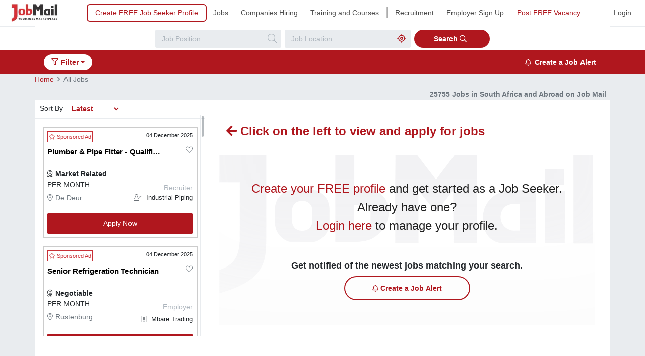

--- FILE ---
content_type: text/html; charset=utf-8
request_url: https://www.jobmail.co.za/jobs
body_size: 22318
content:
<!DOCTYPE html>
<html lang="en-ZA">

<head>
    <meta charset="utf-8" />
    <meta name="viewport" content="width=device-width, initial-scale=1, maximum-scale=1, minimum-scale=1, user-scalable=no, minimal-ui, viewport-fit=cover">
    <meta itemprop="name" content="Welcome to Job Mail">
    <meta name="apple-mobile-web-app-capable" content="yes">
    <meta name="author" content="Job Mail">
    <meta name="theme-color" content="#c4242a">

    <!-- Meta Test -->
    <meta name="twitter:card" content="summary" />
    <meta name="twitter:site" content="@jobmail" />
    <meta name="twitter:creator" content="@jobmail" />
    <meta name="twitter:url" content="https://www.jobmail.co.za/jobs" />
    <meta name="twitter:title" content=" View the latest jobs available in South Africa and abroad | Job Mail" />
    <meta name="twitter:description" content="View the latest jobs advertised on Job Mail in South Africa & abroad. Register your CV today and set up job alerts, so you dont miss out on job opportunities." />
    <meta name="twitter:image" content="https://www.jobmail.co.za/images/logo.jpg" />

    <!--  Essential META Tags -->
    <meta property="og:locale" content="en_ZA" />
    <meta property="og:title" content=" View the latest jobs available in South Africa and abroad | Job Mail">
    <meta property="og:site_name" content="Job Mail" />
    <meta property="og:type" content="website" />
    <meta property="og:image" content="https://www.jobmail.co.za/images/logo.jpg">
    <meta property="og:url" content="https://www.jobmail.co.za/jobs">
    <meta property="og:description" content="View the latest jobs advertised on Job Mail in South Africa & abroad. Register your CV today and set up job alerts, so you dont miss out on job opportunities." />

    <!--  Non-Essential, But Required for Analytics -->
    <meta property="fb:app_id" content="your_app_id" />
    <meta name="description" content="View the latest jobs advertised on Job Mail in South Africa & abroad. Register your CV today and set up job alerts, so you dont miss out on job opportunities.">

    <!-- Preload -->
    <link rel="preload" as="image" href="/images/logo.jpg">

    <!-- Bing Code -->
    <meta name="msvalidate.01" content="64631D90F41A4EBE62D84CD33440E683" />

    

    
        <script async src="https://securepubads.g.doubleclick.net/tag/js/gpt.js"></script>
        <script>
            window.googletag = window.googletag || {cmd: []};
            googletag.cmd.push(function() {
              googletag.defineSlot('/1003106/JobMail_Desktop_728x90_2', [728, 90], 'div-gpt-ad-1706081223198-0').addService(googletag.pubads());
              googletag.pubads().enableSingleRequest();
              googletag.pubads().setTargeting('Industry', '');
              googletag.pubads().setTargeting('Region', '');
              googletag.enableServices();
            });
        </script>
    

    

    
        <link rel="preload" href="/css/project.min.css?v=lIbMvZe7jymXlfD3DI9flAq8prt17x5SWvqvovyNdBs" as="style">
        <link rel="stylesheet" href="/css/project.min.css?v=lIbMvZe7jymXlfD3DI9flAq8prt17x5SWvqvovyNdBs" async="async">
    

    <title> View the latest jobs available in South Africa and abroad | Job Mail</title>

    <script async src="https://kit.fontawesome.com/6fa94c1057.js" crossorigin="anonymous"></script>


    <!-- Google Analytics -->
    <script type="text/plain" data-cookiecategory="analytics">
        (function (i, s, o, g, r, a, m) {
            i['GoogleAnalyticsObject'] = r; i[r] = i[r] || function () {
                (i[r].q = i[r].q || []).push(arguments)
            }, i[r].l = 1 * new Date(); a = s.createElement(o),
                m = s.getElementsByTagName(o)
                [0]; a.async = 1; a.src = g; m.parentNode.insertBefore(a, m)
        })(window, document, 'script', '//www.google-analytics.com/analytics.js', 'ga');
    </script>

    <!-- Google Tag Manager -->
    <script async="async">
        (function (w, d, s, l, i) {
            w[l] = w[l] || []; w[l].push({
                'gtm.start':
                    new Date().getTime(), event: 'gtm.js'
            }); var f = d.getElementsByTagName(s)[0],
                j = d.createElement(s), dl = l != 'dataLayer' ? '&l=' + l : ''; j.async = true; j.src =
                    'https://www.googletagmanager.com/gtm.js?id=' + i + dl; f.parentNode.insertBefore(j, f);
        })(window, document, 'script', 'dataLayer', 'GTM-TF2B8ST');
    </script>

    <!-- Global site tag (gtag.js) - Google Analytics -->
    <script async src="https://www.googletagmanager.com/gtag/js?id=UA-3573529-2" data-cookiecategory="analytics"></script>
    <script data-cookiecategory="analytics">
        window.dataLayer = window.dataLayer || [];
        function gtag() { dataLayer.push(arguments); }
        gtag('js', new Date());

        gtag('config', 'UA-3573529-2');
    </script>

    <!-- Canonical -->
    <link rel="canonical" href="https://www.jobmail.co.za/jobs"/>
    <link rel="next" href="https://www.jobmail.co.za/jobs/page2"/>
    

    <!-- Plugin CSS -->
    <link rel="preload" href="/css/OverlayScrollbars.min.css" as="style">
    <link rel="stylesheet" href="/css/OverlayScrollbars.min.css">


    <link rel="preload" href="https://fonts.googleapis.com/css?family=Open+Sans:400,700,800&display=swap" as="font" crossorigin>
    <link rel="preload" href="/js/jquery-3.4.0.min.js" as="script">
    <link rel="preload" href="/js/bootstrap.min.js" as="script">

    <link rel="apple-touch-icon" sizes="57x57" href="/favicons/apple-icon-57x57.png">
<link rel="apple-touch-icon" sizes="60x60" href="/favicons/apple-icon-60x60.png">
<link rel="apple-touch-icon" sizes="72x72" href="/favicons/apple-icon-72x72.png">
<link rel="apple-touch-icon" sizes="76x76" href="/favicons/apple-icon-76x76.png">
<link rel="apple-touch-icon" sizes="114x114" href="/favicons/apple-icon-114x114.png">
<link rel="apple-touch-icon" sizes="120x120" href="/favicons/apple-icon-120x120.png">
<link rel="apple-touch-icon" sizes="144x144" href="/favicons/apple-icon-144x144.png">
<link rel="apple-touch-icon" sizes="152x152" href="/favicons/apple-icon-152x152.png">
<link rel="apple-touch-icon" sizes="180x180" href="/favicons/apple-icon-180x180.png">
<link rel="icon" type="image/png" sizes="192x192" href="/favicons/android-icon-192x192.png">
<link rel="icon" type="image/png" sizes="32x32" href="/favicons/favicon-32x32.png">
<link rel="icon" type="image/png" sizes="96x96" href="/favicons/favicon-96x96.png">
<link rel="icon" type="image/png" sizes="16x16" href="/favicons/favicon-16x16.png">
<meta name="msapplication-TileColor" content="#ffffff">
<meta name="msapplication-TileImage" content="~/favicons/ms-icon-144x144.png">
<meta name="theme-color" content="#ffffff">
</head>

<body class="results setup-alerts">
    <!-- Google Tag Manager (noscript) -->
    <noscript>
        <iframe src="https://www.googletagmanager.com/ns.html?id=GTM-TF2B8ST" height="0" width="0" style="display:none;visibility:hidden"></iframe>
    </noscript>
    <!-- End Google Tag Manager (noscript) -->

    <div class="overlay"></div>
        
<nav class="navbar navbar-expand navbar-light bg-white fixed-top">
    <a class="navbar-brand" href="/">
        <picture>
            <source width="95" height="35" type="image/jpg" srcset="/images/logo.jpg" />
            <source width="95" height="35" type="image/webp" srcset="/images/logo.webp" />
            <img src="/images/logo.jpg" width="95" height="35" class="img-fluid ml-2" alt="Job Mail" title="Job Mail" loading="eager">
        </picture>
    </a>
    <button class="navbar-toggler" type="button" data-toggle="collapse" data-target="#navbarSupportedContent" aria-controls="navbarSupportedContent" aria-expanded="false" aria-label="Toggle navigation">
        <span class="navbar-toggler-icon"></span>
    </button>

    <div class="collapse navbar-collapse d-flex d-md-block flex-row-reverse flex-md-row" id="navbarSupportedContent">
        <ul class="navbar-nav ml-md-5">
                <li class="nav-item d-none nav-desktop hiring-button"><a class="btn btn-outline-primary" href="/register-your-profile-cv">Create FREE Job Seeker Profile</a></li>

            <li class="nav-item d-none nav-desktop"><a class="nav-link" href="/jobs">Jobs</a></li>
            <li class="nav-item d-none nav-desktop"><a class="nav-link" href="/companies-hiring">Companies Hiring</a></li>
            <li class="nav-item d-none nav-desktop"><a class="nav-link" href="/training-and-courses">Training and Courses</a></li>
            <li><span class="h3 nav-divider d-none">|</span></li>
            <li class="nav-item d-none nav-desktop"><a class="nav-link" href="/talent-in-action">Recruitment</a></li>
            <li class="nav-item d-none nav-desktop"><a class="nav-link" href="/premium-employer-information">Employer Sign Up</a></li>
            <li class="nav-item d-none nav-desktop"><a class="nav-link text-primary" href="/place-free-advert">Post FREE Vacancy</a></li>
            <li class="nav-item d-block nav-mobile"><a id="mobileSideNavShow" class="nav-link pb-0 ml-1" href="javascript:void(0)"><i class="far fa-bars"></i></a><span class="pl-2 text-secondary">Menu</span></li>
        </ul>
        <ul class="navbar-nav ml-auto">
                <li class="nav-item"><a class="nav-link" href="/jobseeker-home">Login</a></li>
        </ul>
    </div>
</nav>

<!--Mobile Side Navigation-->
<div id="sideNav" class="sidenav hide">
    <a href="javascript:void(0)" class="closebtn d-flex justify-content-end text-right" aria-label="Close Menu"><i class="far fa-times"></i></a>

        <a href="/register-your-profile-cv" class="text-primary"><i class="far fa-clipboard-list"></i> Create a FREE Job Seeker Profile</a>

    <a href="/jobs"><i class="far fa-search"></i> Jobs</a>
    <a href="/training-and-courses"><i class="far fa-user-graduate"></i> Training &amp; Courses</a>
    <a href="/companies-hiring"><i class="far fa-building"></i> Companies Hiring</a>
    <hr>
    <a class="nav-link" href="/talent-in-action"><i class="fas fa-users"></i>Recruitment</a>
    <a href="/premium-employer-information"><i class="fas fa-users-class"></i> Employer Sign Up</a>
    <a href="/place-free-advert" class="text-primary"><i class="fas fa-money-check-edit"></i> Post a FREE Vacancy</a>
    <a href="/register-as-employer"><i class="far fa-user-plus"></i> Employer/Recruiter Registration</a>
    <hr>


        <a href="/jobseeker-home" target="_blank"><i class="far fa-sign-in-alt"></i> Login</a>
</div>


    
<script type="application/ld+json" id='BreadcrumbList'>
    {"@context":"https://schema.org","@type":"BreadcrumbList","ItemListElement":[{"@type":"ListItem","Position":1,"Name":"Home","Item":"http://www.jobmail.co.za/"},{"@type":"ListItem","Position":2,"Name":"All Jobs","Item":"http://www.jobmail.co.za/jobs?sort=latest"}]}
</script>

    <div id="desktopContent" hidden>
        <!-- Results Search -->
        <div class="results-search">
            <div class="container">
                <form class="form-inline" id="resultSearchForm">
                    <div class="form-group">
                        <input type="text" class="form-control" id="jobPositionName" placeholder="Job Position">
                        <span class="search"></span>
                    </div>
    
                    <div class="form-group">
                        <input type="text" class="form-control" id="jobLocationName" placeholder="Job Location">
                        <span class="location"></span>
                    </div>
                    <button type="submit" class="btn btn-primary">Search <i class="far fa-search mr-2"></i></button>
                </form>
            </div>
        </div>
    
        <!-- Results Filters -->
        
<div class="results-filter overflow-hide">
    <div class="container">
        <div class="row">
            <div class="col-md-9 col-lg-9">
                <div class="search-jobs d-block d-md-none mb-3">
                    <!-- Search Form for Mobile -->
                    <form id="resultSearchFormMobile">
                        <div class="form-group">
                            <input type="text" class="form-control" id="JobPositionNameMobile" placeholder="Job Position">
                            <span class="search"></span>
                        </div>

                        <div class="form-group">
                            <input type="text" class="form-control" id="JobLocationNameMobile" placeholder="Job Location">
                            <span class="location"></span>
                        </div>
                        <button type="submit" class="btn btn-primary">Search <i class="far fa-search mr-2"></i></button>
                    </form>
                </div>
                <div class="filter-list">
                    <div class="dropdown filter-dropdown">
                        <button class="btn btn-link dropdown-toggle filter-options" type="button" id="filterDropdown" data-toggle="filter-dropdown" aria-haspopup="true" aria-expanded="false">
                            <i class="far fa-filter"></i> Filter
                        </button>
                        <div class="dropdown-menu hide" aria-labelledby="filterDropdown">
                            <div class="scrollbar">
                                <form action="" class="filter-your-search">
                                    <button id="closeDropdown" type="button" class="close" aria-label="Close">
                                        <span aria-hidden="true">&times;</span>
                                    </button>
                                    <p>Filter Your Search</p>


                                    <div class="filters-search-footer border-top-0 position-inherit">
                                        <div class="d-flex">
                                            <a href="javascript:void(0)" class="btn btn-primary applyFilter mx-1 mr-3" id="mobileApplyFilterButton">Apply Filter</a>
                                        </div>
                                    </div>

                                    <a href="javascript:void(0)" class="pl-3 font-weight-bold d-inline-block" id="clearAllFilters">Clear All Filters <i class="far fa-times-circle"></i></a>
                                    <ul class="list-group">
                                        <li class="list-group-item" id="regionFilter">
                                            <span class="list-group-item-title text-dark" id="regionTitle">Region/City/Suburb</span>
                                            <div class="list-group-item-selected" id="chosenRegion">
                                                <span class="badge badge-pill badge-secondary" id="chosenRegionDefault">All</span>
                                            </div>
                                            <span><i class="far fa-chevron-right"></i></span>
                                        </li>
                                        <li class="list-group-item" id="industryFilter">
                                            <span class="list-group-item-title text-dark" id="chosenIndustryTitle">Industry</span>
                                            <div class="list-group-item-selected" id="chosenIndustry">
                                                <span class="badge badge-pill badge-secondary" id="chosenIndustryDefault">All</span>
                                            </div>
                                            <span><i class="far fa-chevron-right"></i></span>
                                        </li>
                                        <li class="list-group-item" id="salaryRangeFilter">
                                            <span class="list-group-item-title text-dark" id="chosenSalaryRangeTitle">Salary Range</span>
                                            <div class="list-group-item-selected">
                                                <span class="badge badge-pill badge-secondary" id="chosenSalaryRange">Any</span>
                                            </div>
                                            <span><i class="far fa-chevron-right"></i></span>
                                        </li>
                                        <li class="list-group-item" id="salaryInfoFilter">
                                            <span class="list-group-item-title text-dark" id="chosenSalaryInfoTitle">Salary Information</span>
                                            <div class="list-group-item-selected" id="chosenSalaryInfo">
                                                <span class="badge badge-pill badge-secondary" id="chosenSalaryInfoDefault">None</span>
                                            </div>
                                            <span><i class="far fa-chevron-right"></i></span>
                                        </li>
                                        <li class="list-group-item" id="jobTypeFilter">
                                            <span class="list-group-item-title text-dark" id="chosenJobTypeTitle">Contract Type</span>
                                            <span class="badge badge-pill badge-secondary" id="chosenJobType">Any</span>
                                            <span><i class="far fa-chevron-right"></i></span>
                                        </li>
                                        <li class="list-group-item" id="posterTypeFilter">
                                            <span class="list-group-item-title text-dark" id="chosenPosterTypeTitle">Job Source</span>
                                            <span class="badge badge-pill badge-secondary" id="chosenPosterType">Any</span>
                                            <span><i class="far fa-chevron-right"></i></span>
                                        </li>
                                        <li class="list-group-item" id="datePostedFilter">
                                            <span class="list-group-item-title text-dark" id="chosenDatePostedTitle">Date Posted</span>
                                            <span class="badge badge-pill badge-secondary" id="chosenDatePosted">Any</span>
                                            <span><i class="far fa-chevron-right"></i></span>
                                        </li>
                                    </ul>

                                    <div class="form-group m-3 mb-4" id="saveFilter" hidden>
                                        <span><b>Save this Search Filter</b></span><a href="javascript:void(0)" onclick="CancelOrOpenSaveFilter(true, null)" class="float-right"><b>Cancel</b></a><br />
                                        <label for="filterName">Filter Name</label>
                                        <input class="form-control" name="filterName" id="filterName" placeholder="Name of Filter" value="">
                                        <div id="filterName-errors" style="display: none;">
                                            <span style="visibility: visible !important;" class="text-primary"></span>
                                        </div>
                                        <a href="javascript:void(0)" class="btn btn-outline-primary float-right ml-3 d-md-block mt-2" onclick="SaveSearchFilter(0)" id="saveApplyFilterButton">Save and Apply Filter</a>
                                    </div>


                                    <div id="applySaveOptions">
                                        <a href="javascript:void(0)" class="btn btn-primary float-right mr-3 d-none d-md-block applyFilter mt-4" id="desktopApplyFilterButton">Apply Filter</a>
                                    </div>

                                    <div class="filters-search-footer bottom-apply-filer">
                                        <div class="d-flex">

                                            <a href="javascript:void(0)" class="btn btn-primary applyFilter mx-1 mr-3" id="mobileApplyFilterButton">Apply Filter</a>
                                        </div>

                                    </div>

                                </form>

                                <!-- Results Page Filters -->
                                <div class="filters-refine hide">
    <div class="filters-refine-header">
        <div class="filters-refine-back">
            <a id="filtersBack" href="javascript:void(0)"><i class="far fa-chevron-left"></i> Back</a>
             <div class="float-right d-md-none" id="filter-refine-mobile-options">
                <a href="javascript:void(0)" class="text-primary mr-2 cancelRefineFilters">Cancel</a>
                <a href="javascript:void(0)" class="text-primary applyFilters">Apply Filter</a>
            </div>
        </div>
    </div>
    <div class="filters-refine-body selectedfilterclass">
        <form action="" class="">
            <span class="list-group-item-title text-dark" id="filterHeader"></span>

            <ul class="list-group list-group-industry-items mt-4" id="searchFilter" hidden>
                <li class="list-group-item">
                    <span><i>Click and Apply a filter in order to Edit it.</i></span>
                </li>
            </ul>

            <ul class="list-group list-group-industry-items" id="industry" hidden>
                <li class="list-group-item" id="allIndustries">
                    <div class="checkbox abc-checkbox abc-checkbox-danger">
                        <input id="company-check" type="checkbox" class="styled">
                        <label for="company-check">All Industries</label>
                    </div>
                </li>
                <div id="industryItems"></div>
            </ul>

            <ul class="list-group list-group-industry-items" id="region" hidden>
                <li class="list-group-item" id="allRegions">
                    <div class="checkbox abc-checkbox abc-checkbox-danger">
                        <input id="region-check" type="checkbox" class="styled">
                        <label for="region-check">All Regions</label>
                    </div>
                </li>
                <div id="regionItems"></div>
            </ul>

            <ul class="list-group list-group-closing-items" id="skills" hidden>
                <li class="list-group-item">C++</li>
                <li class="list-group-item">C#</li>
                <li class="list-group-item">Java</li>
                <li class="list-group-item">.Net</li>
            </ul>

            <ul class="list-group list-group-checkbox-items" id="jobType" hidden>
                <li class="list-group-item">
                    <div class="form-check abc-radio abc-radio-primary">
                        <input class="form-check-input" type="radio" name="types" id="radioAnyJobType" value="optionAnyJobType">
                        <label class="form-check-label" for="radioAnyJobType">Any</label>
                    </div>
                </li>
                <li class="list-group-item" id="contractType">
                    <div class="form-check abc-radio abc-radio-primary">
                        <input class="form-check-input" type="radio" name="types" id="radioContractJobType" value="optionContractJobType">
                        <label class="form-check-label" for="radioContractJobType">Contract</label>
                    </div>
                </li>
                <li class="list-group-item" id="fullTimeType">
                    <div class="form-check abc-radio abc-radio-primary">
                        <input class="form-check-input" type="radio" name="types" id="radioFulltimeJobType" value="optionFulltimeJobType">
                        <label class="form-check-label" for="radioFulltimeJobType">Full Time</label>
                    </div>
                </li>
                <li class="list-group-item" id="partTimeType">
                    <div class="form-check abc-radio abc-radio-primary">
                        <input class="form-check-input" type="radio" name="types" id="radioParttimeJobType" value="optionParttimeJobType">
                        <label class="form-check-label" for="radioParttimeJobType">Part Time</label>
                    </div>
                </li>
            </ul>

            <ul class="list-group list-group-badge-items" id="radius" hidden>
                <li class="list-group-item">
                    <span class="active">Any Distance</span>
                    <span class="">5 km</span>
                    <span class="">10 km</span>
                    <span class="">20 km</span>
                    <span class="">30 km</span>
                    <span class="">40 km</span>
                    <span class="">100 km</span>
                    <span class="">100+ km</span>
                </li>
            </ul>

            <ul class="list-group list-group-checkbox-items" id="posterType" hidden>
                <li class="list-group-item">
                    <div class="form-check abc-radio abc-radio-primary">
                        <input class="form-check-input" type="radio" name="posters" id="radioAnyPoster" value="optionAnyPoster">
                        <label class="form-check-label" for="radioAnyPoster">Any</label>
                    </div>
                </li>
                <li class="list-group-item" id="companyPoster">
                    <div class="form-check abc-radio abc-radio-primary">
                        <input class="form-check-input" type="radio" name="posters" id="radioCompanyPoster" value="optionCompanyPoster">
                        <label class="form-check-label" for="radioCompanyPoster">Companies</label>
                    </div>
                </li>
                <li class="list-group-item" id="recruiterPoster">
                    <div class="form-check abc-radio abc-radio-primary">
                        <input class="form-check-input" type="radio" name="posters" id="radioRecruiterPoster" value="optionRecruiterPoster">
                        <label class="form-check-label" for="radioRecruiterPoster">Recruiters</label>
                    </div>
                </li>
            </ul>

            <ul class="list-group list-group-checkbox-items" id="salaryRange" hidden>
               <li class="list-group-item">
                    <div class="form-check abc-radio abc-radio-primary">
                        <input class="form-check-input" type="radio" name="salaryRanges" id="radioSalaryRangeAny" value="optionSalaryRangeAny">
                        <label class="form-check-label" for="radioSalaryRangeAny">Any</label>
                    </div>
                </li>
                <li class="list-group-item" id="salaryRangeOne" style="display:block">
                    <div class="form-check abc-radio abc-radio-primary">
                        <input class="form-check-input" type="radio" name="salaryRanges" id="radioSalaryRangeOne" value="optionSalaryRangeOne">
                        <label class="form-check-label" for="radioSalaryRangeOne">R0 - R50000</label>
                    </div>
                    <span class="badge badge-values" id="rangeOneCount"></span>
                </li>
                <li class="list-group-item" id="salaryRangeTwo" style="display:block">
                    <div class="form-check abc-radio abc-radio-primary">
                        <input class="form-check-input" type="radio" name="salaryRanges" id="radioSalaryRangeTwo" value="optionSalaryRangeTwo">
                        <label class="form-check-label" for="radioSalaryRangeTwo">R50000 - R100000</label>
                    </div>
                    <span class="badge badge-values" id="rangeTwoCount"></span>
                </li>
                <li class="list-group-item" id="salaryRangeThree">
                    <div class="form-check abc-radio abc-radio-primary">
                        <input class="form-check-input" type="radio" name="salaryRanges" id="radioSalaryRangeThree" value="optionSalaryRangeThree">
                        <label class="form-check-label" for="radioSalaryRangeThree">R100000 - R200000</label>
                    </div>
                    <span class="badge badge-values" id="rangeThreeCount"></span>
                </li>
                <li class="list-group-item" id="salaryRangeFour">
                    <div class="form-check abc-radio abc-radio-primary">
                        <input class="form-check-input" type="radio" name="salaryRanges" id="radioSalaryRangeFour" value="optionSalaryRangeFour">
                        <label class="form-check-label" for="radioSalaryRangeFour">R200000 - R300000</label>
                    </div>
                    <span class="badge badge-values" id="rangeFourCount"></span>
                </li>
                 <li class="list-group-item" id="salaryRangeFive">
                    <div class="form-check abc-radio abc-radio-primary">
                        <input class="form-check-input" type="radio" name="salaryRanges" id="radioSalaryRangeFive" value="optionSalaryRangeFive">
                        <label class="form-check-label" for="radioSalaryRangeFive">R300000+</label>
                    </div>
                    <span class="badge badge-values" id="rangeFiveCount"></span>
                </li>
            </ul>

            <ul class="list-group list-group-checkbox-items" id="salaryInfo" hidden>
                <li class="list-group-item" id="salaryInfoList-none">
                    <div class="checkbox abc-checkbox abc-checkbox-danger">
                        <input id="salaryInfoDefault" type="checkbox" class="styled" checked="checked">
                        <label for="salaryInfoDefault">None</label>
                    </div>
                </li>
                <div id="salaryInfoOptions"></div>
            </ul>

            <ul class="list-group list-group-checkbox-items" id="datePosted" hidden>
                <li class="list-group-item">
                    <div class="form-check abc-radio abc-radio-primary">
                        <input class="form-check-input" type="radio" name="dates" id="radioAnyDatePosted" value="optionAnyDatePosted">
                        <label class="form-check-label" for="radioAnyDatePosted">Any</label>
                    </div>
                </li>
                <li class="list-group-item" id="twoDatePosted">
                    <div class="form-check abc-radio abc-radio-primary">
                        <input class="form-check-input" type="radio" name="dates" id="radio2DatePosted" value="option2DatePosted">
                        <label class="form-check-label" for="radio2DatePosted">2 Days</label>
                    </div>
                </li>
                <li class="list-group-item" id="sevenDatePosted">
                    <div class="form-check abc-radio abc-radio-primary">
                        <input class="form-check-input" type="radio" name="dates" id="radio7DatePosted" value="option7DatePosted">
                        <label class="form-check-label" for="radio7DatePosted">7 Days</label>
                    </div>
                </li>
                <li class="list-group-item" id="fourteenDatePosted">
                    <div class="form-check abc-radio abc-radio-primary">
                        <input class="form-check-input" type="radio" name="dates" id="radio14DatePosted" value="option14DatePosted">
                        <label class="form-check-label" for="radio14DatePosted">14 Days</label>
                    </div>
                </li>
            </ul>
        </form>
    </div>
    <div class="filters-refine-footer">
        <a href="javascript:void(0)" class="cancelRefineFilters">Cancel</a>
        <a href="javascript:void(0)" class="font-weight-bold applyFilters">Apply Filter</a>
    </div>
</div>



                                <div class="filters-refine-secondary hide">
    <div class="filters-refine-header">
        <div class="filters-refine-back">
            <a id="filtersBackSubIndustry" href="javascript:void(0)" hidden><i class="fas fa-chevron-left"></i> Back</a>
            <a id="filtersBackRegionTwo" href="javascript:void(0)" hidden><i class="fas fa-chevron-left"></i> Back</a>
            <a id="filtersBackRegionThree" href="javascript:void(0)" hidden><i class="fas fa-chevron-left"></i> Back</a>
            <a id="filtersBackRegionFour" href="javascript:void(0)" hidden><i class="fas fa-chevron-left"></i> Back</a>

            <div class="float-right d-md-none" id="headerSubIndustry" hidden>
                <a href="javascript:void(0)" class="text-primary mr-2 cancelRefineIndustryFilters">Cancel</a>
                <a href="javascript:void(0)" class="text-primary applyIndustryFilter">Apply Filter</a>
            </div>
            <div class="float-right d-md-none" id="headerRegionTwo" hidden>
                <a href="javascript:void(0)" class="text-primary mr-2 cancelRefineRegionTwo">Cancel</a>
                <a href="javascript:void(0)" class="text-primary applyRegionTwoFilter">Apply Filter</a>
            </div>
            <div class="float-right d-md-none" id="headerRegionThree" hidden>
                <a href="javascript:void(0)" class="text-primary mr-2 cancelRefineRegionThree">Cancel</a>
                <a href="javascript:void(0)" class="text-primary applyRegionThreeFilter">Apply Filter</a>
            </div>
            <div class="float-right d-md-none" id="headerRegionFour" hidden>
                <a href="javascript:void(0)" class="text-primary mr-2 cancelRefineRegionFour">Cancel</a>
                <a href="javascript:void(0)" class="text-primary applyRegionFourFilter">Apply Filter</a>
            </div>
        </div>
    </div>
    <div class="filters-refine-body selectedfilterclass">
        <div id="subIndustries" hidden>
            <span class="filters-refine-body-title">Industry</span>
            <form action="" class="">

                <span class="list-group-title" id="mainIndustryName"></span>

                <ul class="list-group list-group-checkbox-items">
                    <li class="list-group-item">
                        <div class="checkbox abc-checkbox abc-checkbox-danger">
                            <input id="allSubIndustries" type="checkbox" class="styled">
                            <label for="allSubIndustries">All</label>
                        </div>
                    </li>
                </ul>
                <div id="secondaryIndustries">
                </div>
            </form>
        </div>

        <div id="levelTwoSubRegions" hidden>
            <span class="filters-refine-body-title">Province</span>
            <form action="" class="">
                <span class="list-group-title" id="countryName"></span>
                <div id="provinces">
                </div>
            </form>
        </div>

        <div id="levelThreeSubRegions" hidden>
            <span class="filters-refine-body-title">City</span>
            <form action="" class="">
                <span class="list-group-title" id="provinceName"></span>

                <ul class="list-group list-group-industry-items">
                    <li class="list-group-item" id="allCitiesGroup">
                        <div class="checkbox abc-checkbox abc-checkbox-danger">
                            <input id="allCities" type="checkbox" class="styled">
                            <label for="allCities">All</label>
                        </div>
                    </li>
                </ul>
                <div id="cities">
                </div>
            </form>
        </div>

        <div id="levelFourSubRegions" hidden>
            <span class="filters-refine-body-title">Suburb</span>
            <form action="" class="">
                <span class="list-group-title" id="cityName"></span>

                <ul class="list-group list-group-industry-items">
                    <li class="list-group-item" id="allSuburbsGroup">
                        <div class="checkbox abc-checkbox abc-checkbox-danger">
                            <input id="allSuburbs" type="checkbox" class="styled">
                            <label for="allSuburbs">All</label>
                        </div>
                    </li>
                </ul>
                <div id="suburbs">
                </div>
            </form>
        </div>
    </div>
    <div class="filters-refine-footer">
        <div id="footerSubIndustry" hidden>
            <a href="javascript:void(0)" class="cancelRefineIndustryFilters">Cancel</a>
            <a href="javascript:void(0)" class="font-weight-bold applyIndustryFilter">Apply Filter</a>
        </div>
        <div id="footerRegionTwo" hidden>
            <a href="javascript:void(0)" class="cancelRefineRegionTwo">Cancel</a>
            <a href="javascript:void(0)" class="font-weight-bold applyRegionTwoFilter">Apply Filter</a>
        </div>
        <div id="footerRegionThree" hidden>
            <a href="javascript:void(0)" class="cancelRefineRegionThree">Cancel</a>
            <a href="javascript:void(0)" class="font-weight-bold applyRegionThreeFilter">Apply Filter</a>
        </div>
        <div id="footerRegionFour" hidden>
            <a href="javascript:void(0)" class="cancelRefineRegionFour">Cancel</a>
            <a href="javascript:void(0)" class="font-weight-bold applyRegionFourFilter">Apply Filter</a>
        </div>
    </div>
</div>




                            </div>
                        </div>
                    </div>
                    <div class="filter-list-items">

                        <span class="badge badge-pill badge-primary" id="radiusFilterBadge" hidden>
                            <span id="radiusFilterBadgeTitle"></span>
                            <span></span>
                            <i class="far fa-times-circle"></i>
                        </span>

                        <span class="badge badge-pill badge-primary" id="jobPosterFilterBadge" hidden>
                            <span id="jobPosterFilterBadgeTitle" class="d-inline-block pt-1"></span>
                            <span></span>
                            <i class="far fa-times-circle"></i>
                        </span>

                        <span class="badge badge-pill badge-primary" hidden>
                            <span id="skillsFilterBadge"></span>
                            <span>+2 more</span>
                            <i class="far fa-times-circle"></i>
                        </span>

                        <span class="badge badge-pill badge-primary" id="industryFilterBadge" hidden>
                        </span>

                        <span class="badge badge-pill badge-primary" id="regionFilterBadge" hidden>
                        </span>

                        <span class="badge badge-pill badge-primary" id="adTitleFilterBadge" hidden>
                            <span id="adTitleFilterBadgeTitle" class="d-inline-block pt-1"></span>
                            <span></span>
                            <i class="far fa-times-circle"></i>
                        </span>

                        <span class="badge badge-pill badge-primary" id="salaryRangeFilterBadge" hidden>
                            <span id="salaryRangeFilterBadgeTitle" class="d-inline-block pt-1"></span>
                            <span></span>
                            <i class="far fa-times-circle"></i>
                        </span>

                        <span class="badge badge-pill badge-primary" id="salaryInfoFilterBadge" hidden>
                        </span>

                        <span class="badge badge-pill badge-primary" id="jobTypeFilterBadge" hidden>
                            <span id="jobTypeFilterBadgeTitle" class="d-inline-block pt-1"></span>
                            <span></span>
                            <i class="far fa-times-circle"></i>
                        </span>

                        <span class="badge badge-pill badge-primary" id="datePostedFilterBadge" hidden>
                            <span id="datePostedFilterBadgeTitle" class="d-inline-block pt-1"></span>
                            <span></span>
                            <i class="far fa-times-circle"></i>
                        </span>

                        <span class="badge badge-pill badge-primary" id="keywordFilterBadge" hidden>
                            <span id="keywordFilterBadgeTitle" class="d-inline-block pt-1"></span>
                            <span></span>
                            <i class="far fa-times-circle"></i>
                        </span>

                        <span class="badge badge-pill badge-primary" id="clearAllFilterBadge" hidden>
                            <span class="d-inline-block pt-1"> Clear All Filters</span>
                            <span></span>
                            <i class="far fa-times-circle"></i>
                        </span>
                    </div>
                </div>
            </div>
            <div class="col-md-3 col-lg-3 text-right d-none d-md-block">
                <button type="button" class="btn btn-link-light text-right" id="TopLeftSearchCriteriaAlert" onclick="" data-toggle="modal" data-target="#createAlertModal"><i class="far fa-bell mr-2"></i>Create a Job Alert</button>
            </div>
        </div>
    </div>
</div>

    
        <div class="results-content">
            <div id="filterOverlay" class="filter-overlay hide"></div>
    
            <!-- Results -->
            <div class="results-breadcrumbs">
                <div class="container p-0">
                    <div class="row">
                        <nav aria-label="breadcrumb">
                            <ol class="breadcrumb mb-0" id="breadcrumbs">
                                        <li class="breadcrumb-item"><a href="http://www.jobmail.co.za/">Home</a></li>
                                        <li class="breadcrumb-item active"><a>All Jobs</a></li>
                            </ol>
                        </nav>
                            <!-- H1-SEO / H2-SEO For Desktop -->
                                    <div class="col d-none d-md-block text-right my-auto">
                                        <h1 class="h6 mb-1 d-md-block pr-2">25755 Jobs in South Africa and Abroad on Job Mail</h1>
                                    </div>
                    </div>
                </div>
            </div>
    
            <!-- Results Left Sidebar Results -->
            <div class="container results-page">
                <!-- Left Column -->
                <aside class="scrollable mt-3" id="leftSideContent">
                    <div class="scrollbar">
                        <hr class="d-block d-md-none">
                        <div class="row pb-4 d-block d-md-none clearfix">
                            <div class="col">
                                <nav aria-label="breadcrumb">
                                    <ol class="breadcrumb mb-0" id="breadcrumbs">
                                                <li class="breadcrumb-item"><a href="http://www.jobmail.co.za/">Home</a></li>
                                                <li class="breadcrumb-item active"><a>All Jobs</a></li>
                                    </ol>
                                </nav>
                            </div>
                        </div>
    
                        <!-- H1-SEO For Mobile -->
    
                        <div class="sort text-right text-md-left">
                            <div class="sort-fixed">
                                <span>Sort By</span><select class="btn btn-link dropdown-toggle" name="sortJobs" id="sortJobs">
                                    <option value="latest">Latest</option>
                                    <option value="relevance">Relevance</option>
                                </select>
                            </div>
                        </div>
    
                        <div class="results-container tab mb-4" id="results">
                                    <div class="results-item tablinks" onclick="openJob(event,7379058);" id="results-item-7379058">
                                        <div class="flex-container">
                                            <div>
                                                    <div class="status sponsored"></div>
                                            </div>

                                            <div>
                                                <div class="job-posted">04 December 2025</div>
                                            </div>
                                        </div>

                                        <div class="flex-container">
                                            
                                            <div style="width: 90%;">
                                                <!-- H3-SEO -->
                                                <a class="tablinks" id="jobDetailUrl-7379058" href="/jobs/trade-artisans-technical/plumber/de-deur/plumber-pipe-fitter-qualified-plumber-pipe-fitter-%7E-to-start-asap!!-id-7379058">
                                                    <h3>Plumber &amp; Pipe Fitter - Qualified Plumber &amp; Pipe Fitter ~ To Start ASAP!!</h3>
                                                </a>
                                            </div>

                                            
                                            <div>
                                                        <a data-toggle="modal" data-id="saveInList-7379058" onclick="OpenCheckMailDesktop('saveInList-7379058')"><span class="save" id="saveInList-7379058"></span></a>
                                            </div>
                                        </div>

                                        
                                        <div>
                                            <div class="flex-container">
                                                <div>
                                                                <div class="job-info"><b>Market Related</b></div>
                                                                <div>PER MONTH</div>
                                                </div>
                                            </div>

                                            <div class="flex-container">
                                                
                                                    <div class="job-location">De Deur</div>

                                                <div style="margin-top: -20px">
                                                        <div class="resault-company-name">
                                                            <span class="c-title">Recruiter</span>
                                                            <span class="recruiter">
                                                                Industrial Piping
                                                            </span>
                                                        </div>
                                                </div>
                                            </div>
                                        </div>
                                        

                                            <div class="resultItem-apply-button-container">
                                                <a class="resultItem-apply-button" onclick="OpenCheckMailDesktop(&#x27;apply-7379058&#x27;);">Apply Now</a>
                                            </div>
                                    </div>
                                    <div class="results-item tablinks" onclick="openJob(event,7328334);" id="results-item-7328334">
                                        <div class="flex-container">
                                            <div>
                                                    <div class="status sponsored"></div>
                                            </div>

                                            <div>
                                                <div class="job-posted">04 December 2025</div>
                                            </div>
                                        </div>

                                        <div class="flex-container">
                                            
                                            <div style="width: 90%;">
                                                <!-- H3-SEO -->
                                                <a class="tablinks" id="jobDetailUrl-7328334" href="/jobs/trade-artisans-technical/refrigeration-air-con/rustenburg/senior-refrigeration-technician-id-7328334">
                                                    <h3>Senior Refrigeration Technician</h3>
                                                </a>
                                            </div>

                                            
                                            <div>
                                                        <a data-toggle="modal" data-id="saveInList-7328334" onclick="OpenCheckMailDesktop('saveInList-7328334')"><span class="save" id="saveInList-7328334"></span></a>
                                            </div>
                                        </div>

                                        
                                        <div>
                                            <div class="flex-container">
                                                <div>
                                                            <div class="job-info"><b>Negotiable</b></div>
                                                            <div>PER MONTH</div>
                                                </div>
                                            </div>

                                            <div class="flex-container">
                                                
                                                    <div class="job-location">Rustenburg</div>

                                                <div style="margin-top: -20px">
                                                        <div class="resault-company-name">
                                                            <span class="c-title">Employer</span>
                                                            <span class="company">
                                                                Mbare Trading
                                                            </span>
                                                        </div>
                                                </div>
                                            </div>
                                        </div>
                                        

                                            <div class="resultItem-apply-button-container">
                                                <a class="resultItem-apply-button" onclick="OpenCheckMailDesktop(&#x27;apply-7328334&#x27;);">Apply Now</a>
                                            </div>
                                    </div>
                                    <div class="results-item tablinks" onclick="openJob(event,7364838);" id="results-item-7364838">
                                        <div class="flex-container">
                                            <div>
                                                        <div class="status sponsored"></div>
                                            </div>

                                            <div>
                                                <div class="job-posted">04 December 2025</div>
                                            </div>
                                        </div>

                                        <div class="flex-container">
                                            
                                            <div style="width: 90%;">
                                                <!-- H3-SEO -->
                                                <a class="tablinks" id="jobDetailUrl-7364838" href="/jobs/manufacturing/other-manufacturing/gauteng/mechanical-bender-heidelberg-urgently-needed-id-7364838">
                                                    <h3>Mechanical Bender - Heidelberg - URGENTLY NEEDED</h3>
                                                </a>
                                            </div>

                                            
                                            <div>
                                                        <a data-toggle="modal" data-id="saveInList-7364838" onclick="OpenCheckMailDesktop('saveInList-7364838')"><span class="save" id="saveInList-7364838"></span></a>
                                            </div>
                                        </div>

                                        
                                        <div>
                                            <div class="flex-container">
                                                <div>
                                                            <div class="job-info"><b>Market Related</b></div>
                                                            <div>PER MONTH</div>
                                                </div>
                                            </div>

                                            <div class="flex-container">
                                                
                                                    <div class="job-location">Gauteng</div>

                                                <div style="margin-top: -20px">
                                                        <div class="resault-company-name">
                                                            <span class="c-title">Recruiter</span>
                                                            <span class="recruiter">
                                                                Basadi Ke Bokamoso (Pty) Ltd
                                                            </span>
                                                        </div>
                                                </div>
                                            </div>
                                        </div>
                                        

                                            <div class="resultItem-apply-button-container">
                                                <a class="resultItem-apply-button" onclick="OpenCheckMailDesktop(&#x27;apply-7364838&#x27;);">Apply Now</a>
                                            </div>
                                    </div>
                                    <div class="results-item tablinks" onclick="openJob(event,7372750);" id="results-item-7372750">
                                        <div class="flex-container">
                                            <div>
                                                        <div class="status sponsored"></div>
                                            </div>

                                            <div>
                                                <div class="job-posted">04 December 2025</div>
                                            </div>
                                        </div>

                                        <div class="flex-container">
                                            
                                            <div style="width: 90%;">
                                                <!-- H3-SEO -->
                                                <a class="tablinks" id="jobDetailUrl-7372750" href="/jobs/logistics/trucking-transport/johannesburg/code-14-ec-driver-superlink-experience-required-id-7372750">
                                                    <h3>Code 14 / EC Driver  - (Superlink Experience Required)</h3>
                                                </a>
                                            </div>

                                            
                                            <div>
                                                        <a data-toggle="modal" data-id="saveInList-7372750" onclick="OpenCheckMailDesktop('saveInList-7372750')"><span class="save" id="saveInList-7372750"></span></a>
                                            </div>
                                        </div>

                                        
                                        <div>
                                            <div class="flex-container">
                                                <div>
                                                            <div class="job-info"><b>Market Related</b></div>
                                                            <div>PER MONTH</div>
                                                </div>
                                            </div>

                                            <div class="flex-container">
                                                
                                                    <div class="job-location">Johannesburg</div>

                                                <div style="margin-top: -20px">
                                                        <div class="resault-company-name">
                                                            <span class="c-title">Employer</span>
                                                            <span class="company">
                                                                Logistics Company in Gauteng 
                                                            </span>
                                                        </div>
                                                </div>
                                            </div>
                                        </div>
                                        

                                            <div class="resultItem-apply-button-container">
                                                <a class="resultItem-apply-button" onclick="OpenCheckMailDesktop(&#x27;apply-7372750&#x27;);">Apply Now</a>
                                            </div>
                                    </div>
                                    <div class="results-item tablinks" onclick="openJob(event,7161268);" id="results-item-7161268">
                                        <div class="flex-container">
                                            <div>
                                                        <div class="status sponsored"></div>
                                            </div>

                                            <div>
                                                <div class="job-posted">04 December 2025</div>
                                            </div>
                                        </div>

                                        <div class="flex-container">
                                            
                                            <div style="width: 90%;">
                                                <!-- H3-SEO -->
                                                <a class="tablinks" id="jobDetailUrl-7161268" href="/jobs/sales-marketing/advertising-media-sales/mpumalanga/digital-field-sales-rep-immediately-id-7161268">
                                                    <h3>Digital Field Sales Rep - Immediately</h3>
                                                </a>
                                            </div>

                                            
                                            <div>
                                                        <a data-toggle="modal" data-id="saveInList-7161268" onclick="OpenCheckMailDesktop('saveInList-7161268')"><span class="save" id="saveInList-7161268"></span></a>
                                            </div>
                                        </div>

                                        
                                        <div>
                                            <div class="flex-container">
                                                <div>
                                                </div>
                                            </div>

                                            <div class="flex-container">
                                                
                                                    <div class="job-location">Mpumalanga</div>

                                                <div style="margin-top: -20px">
                                                        <div class="resault-company-name">
                                                            <span class="c-title">Employer</span>
                                                            <span class="company">
                                                                Junk Mail Marketplaces
                                                            </span>
                                                        </div>
                                                </div>
                                            </div>
                                        </div>
                                        

                                            <div class="resultItem-apply-button-container">
                                                <a class="resultItem-apply-button" onclick="OpenCheckMailDesktop(&#x27;apply-7161268&#x27;);">Apply Now</a>
                                            </div>
                                    </div>
                                    <div class="results-item tablinks" onclick="openJob(event,7161276);" id="results-item-7161276">
                                        <div class="flex-container">
                                            <div>
                                                        <div class="status sponsored"></div>
                                            </div>

                                            <div>
                                                <div class="job-posted">04 December 2025</div>
                                            </div>
                                        </div>

                                        <div class="flex-container">
                                            
                                            <div style="width: 90%;">
                                                <!-- H3-SEO -->
                                                <a class="tablinks" id="jobDetailUrl-7161276" href="/jobs/sales-marketing/advertising-media-sales/pretoria-east/telesales-rep-immediately-id-7161276">
                                                    <h3>Telesales Rep - Immediately</h3>
                                                </a>
                                            </div>

                                            
                                            <div>
                                                        <a data-toggle="modal" data-id="saveInList-7161276" onclick="OpenCheckMailDesktop('saveInList-7161276')"><span class="save" id="saveInList-7161276"></span></a>
                                            </div>
                                        </div>

                                        
                                        <div>
                                            <div class="flex-container">
                                                <div>
                                                </div>
                                            </div>

                                            <div class="flex-container">
                                                
                                                    <div class="job-location">Pretoria East</div>

                                                <div style="margin-top: -20px">
                                                        <div class="resault-company-name">
                                                            <span class="c-title">Employer</span>
                                                            <span class="company">
                                                                Junk Mail Marketplaces
                                                            </span>
                                                        </div>
                                                </div>
                                            </div>
                                        </div>
                                        

                                            <div class="resultItem-apply-button-container">
                                                <a class="resultItem-apply-button" onclick="OpenCheckMailDesktop(&#x27;apply-7161276&#x27;);">Apply Now</a>
                                            </div>
                                    </div>
                                    <div class="results-item tablinks" onclick="openJob(event,7161338);" id="results-item-7161338">
                                        <div class="flex-container">
                                            <div>
                                                        <div class="status sponsored"></div>
                                            </div>

                                            <div>
                                                <div class="job-posted">04 December 2025</div>
                                            </div>
                                        </div>

                                        <div class="flex-container">
                                            
                                            <div style="width: 90%;">
                                                <!-- H3-SEO -->
                                                <a class="tablinks" id="jobDetailUrl-7161338" href="/jobs/sales-marketing/advertising-media-sales/pretoria-east/telesales-rep-immediately-id-7161338">
                                                    <h3>Telesales Rep - Immediately</h3>
                                                </a>
                                            </div>

                                            
                                            <div>
                                                        <a data-toggle="modal" data-id="saveInList-7161338" onclick="OpenCheckMailDesktop('saveInList-7161338')"><span class="save" id="saveInList-7161338"></span></a>
                                            </div>
                                        </div>

                                        
                                        <div>
                                            <div class="flex-container">
                                                <div>
                                                </div>
                                            </div>

                                            <div class="flex-container">
                                                
                                                    <div class="job-location">Pretoria East</div>

                                                <div style="margin-top: -20px">
                                                        <div class="resault-company-name">
                                                            <span class="c-title">Employer</span>
                                                            <span class="company">
                                                                Junk Mail Marketplaces
                                                            </span>
                                                        </div>
                                                </div>
                                            </div>
                                        </div>
                                        

                                            <div class="resultItem-apply-button-container">
                                                <a class="resultItem-apply-button" onclick="OpenCheckMailDesktop(&#x27;apply-7161338&#x27;);">Apply Now</a>
                                            </div>
                                    </div>
                                    <div class="results-item tablinks" onclick="openJob(event,7161352);" id="results-item-7161352">
                                        <div class="flex-container">
                                            <div>
                                                        <div class="status sponsored"></div>
                                            </div>

                                            <div>
                                                <div class="job-posted">04 December 2025</div>
                                            </div>
                                        </div>

                                        <div class="flex-container">
                                            
                                            <div style="width: 90%;">
                                                <!-- H3-SEO -->
                                                <a class="tablinks" id="jobDetailUrl-7161352" href="/jobs/sales-marketing/advertising-media-sales/johannesburg-south/digital-field-sales-rep-immediately-id-7161352">
                                                    <h3>Digital Field Sales Rep - Immediately</h3>
                                                </a>
                                            </div>

                                            
                                            <div>
                                                        <a data-toggle="modal" data-id="saveInList-7161352" onclick="OpenCheckMailDesktop('saveInList-7161352')"><span class="save" id="saveInList-7161352"></span></a>
                                            </div>
                                        </div>

                                        
                                        <div>
                                            <div class="flex-container">
                                                <div>
                                                </div>
                                            </div>

                                            <div class="flex-container">
                                                
                                                    <div class="job-location">Johannesburg South</div>

                                                <div style="margin-top: -20px">
                                                        <div class="resault-company-name">
                                                            <span class="c-title">Employer</span>
                                                            <span class="company">
                                                                Junk Mail Marketplaces
                                                            </span>
                                                        </div>
                                                </div>
                                            </div>
                                        </div>
                                        

                                            <div class="resultItem-apply-button-container">
                                                <a class="resultItem-apply-button" onclick="OpenCheckMailDesktop(&#x27;apply-7161352&#x27;);">Apply Now</a>
                                            </div>
                                    </div>
                                    <div class="results-item tablinks" onclick="openJob(event,7305844);" id="results-item-7305844">
                                        <div class="flex-container">
                                            <div>
                                                        <div class="status sponsored"></div>
                                            </div>

                                            <div>
                                                <div class="job-posted">04 December 2025</div>
                                            </div>
                                        </div>

                                        <div class="flex-container">
                                            
                                            <div style="width: 90%;">
                                                <!-- H3-SEO -->
                                                <a class="tablinks" id="jobDetailUrl-7305844" href="/jobs/sales-marketing/advertising-media-sales/north-west/digital-field-sales-rep-immediately-id-7305844">
                                                    <h3>Digital Field Sales Rep - Immediately</h3>
                                                </a>
                                            </div>

                                            
                                            <div>
                                                        <a data-toggle="modal" data-id="saveInList-7305844" onclick="OpenCheckMailDesktop('saveInList-7305844')"><span class="save" id="saveInList-7305844"></span></a>
                                            </div>
                                        </div>

                                        
                                        <div>
                                            <div class="flex-container">
                                                <div>
                                                </div>
                                            </div>

                                            <div class="flex-container">
                                                
                                                    <div class="job-location">North West</div>

                                                <div style="margin-top: -20px">
                                                        <div class="resault-company-name">
                                                            <span class="c-title">Employer</span>
                                                            <span class="company">
                                                                Junk Mail Marketplaces
                                                            </span>
                                                        </div>
                                                </div>
                                            </div>
                                        </div>
                                        

                                            <div class="resultItem-apply-button-container">
                                                <a class="resultItem-apply-button" onclick="OpenCheckMailDesktop(&#x27;apply-7305844&#x27;);">Apply Now</a>
                                            </div>
                                    </div>
                                    <div class="results-item tablinks" onclick="openJob(event,7305850);" id="results-item-7305850">
                                        <div class="flex-container">
                                            <div>
                                                        <div class="status sponsored"></div>
                                            </div>

                                            <div>
                                                <div class="job-posted">04 December 2025</div>
                                            </div>
                                        </div>

                                        <div class="flex-container">
                                            
                                            <div style="width: 90%;">
                                                <!-- H3-SEO -->
                                                <a class="tablinks" id="jobDetailUrl-7305850" href="/jobs/sales-marketing/advertising-media-sales/free-state/digital-field-sales-rep-immediately-id-7305850">
                                                    <h3>Digital Field Sales Rep - Immediately</h3>
                                                </a>
                                            </div>

                                            
                                            <div>
                                                        <a data-toggle="modal" data-id="saveInList-7305850" onclick="OpenCheckMailDesktop('saveInList-7305850')"><span class="save" id="saveInList-7305850"></span></a>
                                            </div>
                                        </div>

                                        
                                        <div>
                                            <div class="flex-container">
                                                <div>
                                                </div>
                                            </div>

                                            <div class="flex-container">
                                                
                                                    <div class="job-location">Free State</div>

                                                <div style="margin-top: -20px">
                                                        <div class="resault-company-name">
                                                            <span class="c-title">Employer</span>
                                                            <span class="company">
                                                                Junk Mail Marketplaces
                                                            </span>
                                                        </div>
                                                </div>
                                            </div>
                                        </div>
                                        

                                            <div class="resultItem-apply-button-container">
                                                <a class="resultItem-apply-button" onclick="OpenCheckMailDesktop(&#x27;apply-7305850&#x27;);">Apply Now</a>
                                            </div>
                                    </div>
                                    <div class="results-item tablinks" onclick="openJob(event,7305976);" id="results-item-7305976">
                                        <div class="flex-container">
                                            <div>
                                                        <div class="status sponsored"></div>
                                            </div>

                                            <div>
                                                <div class="job-posted">04 December 2025</div>
                                            </div>
                                        </div>

                                        <div class="flex-container">
                                            
                                            <div style="width: 90%;">
                                                <!-- H3-SEO -->
                                                <a class="tablinks" id="jobDetailUrl-7305976" href="/jobs/sales-marketing/advertising-media-sales/vereeniging/digital-field-sales-rep-immediately-id-7305976">
                                                    <h3>Digital Field Sales Rep - Immediately</h3>
                                                </a>
                                            </div>

                                            
                                            <div>
                                                        <a data-toggle="modal" data-id="saveInList-7305976" onclick="OpenCheckMailDesktop('saveInList-7305976')"><span class="save" id="saveInList-7305976"></span></a>
                                            </div>
                                        </div>

                                        
                                        <div>
                                            <div class="flex-container">
                                                <div>
                                                </div>
                                            </div>

                                            <div class="flex-container">
                                                
                                                    <div class="job-location">Vereeniging</div>

                                                <div style="margin-top: -20px">
                                                        <div class="resault-company-name">
                                                            <span class="c-title">Employer</span>
                                                            <span class="company">
                                                                Junk Mail Marketplaces
                                                            </span>
                                                        </div>
                                                </div>
                                            </div>
                                        </div>
                                        

                                            <div class="resultItem-apply-button-container">
                                                <a class="resultItem-apply-button" onclick="OpenCheckMailDesktop(&#x27;apply-7305976&#x27;);">Apply Now</a>
                                            </div>
                                    </div>
                                    <div class="results-item tablinks" onclick="openJob(event,7305992);" id="results-item-7305992">
                                        <div class="flex-container">
                                            <div>
                                                        <div class="status sponsored"></div>
                                            </div>

                                            <div>
                                                <div class="job-posted">04 December 2025</div>
                                            </div>
                                        </div>

                                        <div class="flex-container">
                                            
                                            <div style="width: 90%;">
                                                <!-- H3-SEO -->
                                                <a class="tablinks" id="jobDetailUrl-7305992" href="/jobs/sales-marketing/advertising-media-sales/pretoria-east/online-telesales-executive-id-7305992">
                                                    <h3>Online Telesales Executive</h3>
                                                </a>
                                            </div>

                                            
                                            <div>
                                                        <a data-toggle="modal" data-id="saveInList-7305992" onclick="OpenCheckMailDesktop('saveInList-7305992')"><span class="save" id="saveInList-7305992"></span></a>
                                            </div>
                                        </div>

                                        
                                        <div>
                                            <div class="flex-container">
                                                <div>
                                                </div>
                                            </div>

                                            <div class="flex-container">
                                                
                                                    <div class="job-location">Pretoria East</div>

                                                <div style="margin-top: -20px">
                                                        <div class="resault-company-name">
                                                            <span class="c-title">Employer</span>
                                                            <span class="company">
                                                                Junk Mail Marketplaces
                                                            </span>
                                                        </div>
                                                </div>
                                            </div>
                                        </div>
                                        

                                            <div class="resultItem-apply-button-container">
                                                <a class="resultItem-apply-button" onclick="OpenCheckMailDesktop(&#x27;apply-7305992&#x27;);">Apply Now</a>
                                            </div>
                                    </div>
                                    <div class="results-item tablinks" onclick="openJob(event,7356486);" id="results-item-7356486">
                                        <div class="flex-container">
                                            <div>
                                                    <div class="status sponsored"></div>
                                            </div>

                                            <div>
                                                <div class="job-posted">04 December 2025</div>
                                            </div>
                                        </div>

                                        <div class="flex-container">
                                            
                                            <div style="width: 90%;">
                                                <!-- H3-SEO -->
                                                <a class="tablinks" id="jobDetailUrl-7356486" href="/jobs/tourism-hospitality/other-tourism-hospitality/cape-town/french-guide-id-7356486">
                                                    <h3>FRENCH GUIDE</h3>
                                                </a>
                                            </div>

                                            
                                            <div>
                                                        <a data-toggle="modal" data-id="saveInList-7356486" onclick="OpenCheckMailDesktop('saveInList-7356486')"><span class="save" id="saveInList-7356486"></span></a>
                                            </div>
                                        </div>

                                        
                                        <div>
                                            <div class="flex-container">
                                                <div>
                                                            <div class="job-info"><b>Negotiable</b></div>
                                                            <div>PER MONTH</div>
                                                </div>
                                            </div>

                                            <div class="flex-container">
                                                
                                                    <div class="job-location">Cape Town</div>

                                                <div style="margin-top: -20px">
                                                        <div class="resault-company-name">
                                                            <span class="c-title">Employer</span>
                                                            <span class="company">
                                                                Kiboko Adventures
                                                            </span>
                                                        </div>
                                                </div>
                                            </div>
                                        </div>
                                        

                                            <div class="resultItem-apply-button-container">
                                                <a class="resultItem-apply-button" onclick="OpenCheckMailDesktop(&#x27;apply-7356486&#x27;);">Apply Now</a>
                                            </div>
                                    </div>
                                    <div class="results-item tablinks" onclick="openJob(event,7365480);" id="results-item-7365480">
                                        <div class="flex-container">
                                            <div>
                                                        <div class="status sponsored"></div>
                                            </div>

                                            <div>
                                                <div class="job-posted">03 December 2025</div>
                                            </div>
                                        </div>

                                        <div class="flex-container">
                                            
                                            <div style="width: 90%;">
                                                <!-- H3-SEO -->
                                                <a class="tablinks" id="jobDetailUrl-7365480" href="/jobs/it-computer/development/gauteng/senior-full-stack-developer-randburg-urgently-needed-id-7365480">
                                                    <h3>Senior Full Stack Developer  - Randburg - Urgently needed </h3>
                                                </a>
                                            </div>

                                            
                                            <div>
                                                        <a data-toggle="modal" data-id="saveInList-7365480" onclick="OpenCheckMailDesktop('saveInList-7365480')"><span class="save" id="saveInList-7365480"></span></a>
                                            </div>
                                        </div>

                                        
                                        <div>
                                            <div class="flex-container">
                                                <div>
                                                                <div class="job-info"><b>Negotiable</b></div>
                                                                <div>PER MONTH</div>
                                                </div>
                                            </div>

                                            <div class="flex-container">
                                                
                                                    <div class="job-location">Gauteng</div>

                                                <div style="margin-top: -20px">
                                                        <div class="resault-company-name">
                                                            <span class="c-title">Recruiter</span>
                                                            <span class="recruiter">
                                                                Basadi Ke Bokamoso (Pty) Ltd
                                                            </span>
                                                        </div>
                                                </div>
                                            </div>
                                        </div>
                                        

                                            <div class="resultItem-apply-button-container">
                                                <a class="resultItem-apply-button" onclick="OpenCheckMailDesktop(&#x27;apply-7365480&#x27;);">Apply Now</a>
                                            </div>
                                    </div>
                                    <div class="results-item tablinks" onclick="openJob(event,7364820);" id="results-item-7364820">
                                        <div class="flex-container">
                                            <div>
                                                        <div class="status sponsored"></div>
                                            </div>

                                            <div>
                                                <div class="job-posted">03 December 2025</div>
                                            </div>
                                        </div>

                                        <div class="flex-container">
                                            
                                            <div style="width: 90%;">
                                                <!-- H3-SEO -->
                                                <a class="tablinks" id="jobDetailUrl-7364820" href="/jobs/it-computer/it-support-helpdesk/western-cape/senior-it-technician-engineer-parow-urgently-needed-id-7364820">
                                                    <h3>SENIOR IT TECHNICIAN/ENGINEER - Parow - URGENTLY NEEDED</h3>
                                                </a>
                                            </div>

                                            
                                            <div>
                                                        <a data-toggle="modal" data-id="saveInList-7364820" onclick="OpenCheckMailDesktop('saveInList-7364820')"><span class="save" id="saveInList-7364820"></span></a>
                                            </div>
                                        </div>

                                        
                                        <div>
                                            <div class="flex-container">
                                                <div>
                                                            <div class="job-info"><b>Market Related</b></div>
                                                            <div>PER MONTH</div>
                                                </div>
                                            </div>

                                            <div class="flex-container">
                                                
                                                    <div class="job-location">Western Cape</div>

                                                <div style="margin-top: -20px">
                                                        <div class="resault-company-name">
                                                            <span class="c-title">Recruiter</span>
                                                            <span class="recruiter">
                                                                Basadi Ke Bokamoso (Pty) Ltd
                                                            </span>
                                                        </div>
                                                </div>
                                            </div>
                                        </div>
                                        

                                            <div class="resultItem-apply-button-container">
                                                <a class="resultItem-apply-button" onclick="OpenCheckMailDesktop(&#x27;apply-7364820&#x27;);">Apply Now</a>
                                            </div>
                                    </div>
                                    <div class="results-item tablinks" onclick="openJob(event,7364824);" id="results-item-7364824">
                                        <div class="flex-container">
                                            <div>
                                                        <div class="status sponsored"></div>
                                            </div>

                                            <div>
                                                <div class="job-posted">03 December 2025</div>
                                            </div>
                                        </div>

                                        <div class="flex-container">
                                            
                                            <div style="width: 90%;">
                                                <!-- H3-SEO -->
                                                <a class="tablinks" id="jobDetailUrl-7364824" href="/jobs/professions/entertainment/gauteng/risk-specialist-sandton-urgently-needed-id-7364824">
                                                    <h3>Risk Specialist - Sandton - URGENTLY NEEDED</h3>
                                                </a>
                                            </div>

                                            
                                            <div>
                                                        <a data-toggle="modal" data-id="saveInList-7364824" onclick="OpenCheckMailDesktop('saveInList-7364824')"><span class="save" id="saveInList-7364824"></span></a>
                                            </div>
                                        </div>

                                        
                                        <div>
                                            <div class="flex-container">
                                                <div>
                                                            <div class="job-info"><b>Market Related</b></div>
                                                            <div>PER MONTH</div>
                                                </div>
                                            </div>

                                            <div class="flex-container">
                                                
                                                    <div class="job-location">Gauteng</div>

                                                <div style="margin-top: -20px">
                                                        <div class="resault-company-name">
                                                            <span class="c-title">Recruiter</span>
                                                            <span class="recruiter">
                                                                Basadi Ke Bokamoso (Pty) Ltd
                                                            </span>
                                                        </div>
                                                </div>
                                            </div>
                                        </div>
                                        

                                            <div class="resultItem-apply-button-container">
                                                <a class="resultItem-apply-button" onclick="OpenCheckMailDesktop(&#x27;apply-7364824&#x27;);">Apply Now</a>
                                            </div>
                                    </div>
                                    <div class="results-item tablinks" onclick="openJob(event,7306782);" id="results-item-7306782">
                                        <div class="flex-container">
                                            <div>
                                                        <div class="status sponsored"></div>
                                            </div>

                                            <div>
                                                <div class="job-posted">03 December 2025</div>
                                            </div>
                                        </div>

                                        <div class="flex-container">
                                            
                                            <div style="width: 90%;">
                                                <!-- H3-SEO -->
                                                <a class="tablinks" id="jobDetailUrl-7306782" href="/jobs/logistics/fleet/nigel/fleet-controllers-id-7306782">
                                                    <h3>Fleet Controllers</h3>
                                                </a>
                                            </div>

                                            
                                            <div>
                                                        <a data-toggle="modal" data-id="saveInList-7306782" onclick="OpenCheckMailDesktop('saveInList-7306782')"><span class="save" id="saveInList-7306782"></span></a>
                                            </div>
                                        </div>

                                        
                                        <div>
                                            <div class="flex-container">
                                                <div>
                                                            <div class="job-info"><b>Market Related</b></div>
                                                            <div>PER MONTH</div>
                                                </div>
                                            </div>

                                            <div class="flex-container">
                                                
                                                    <div class="job-location">Nigel</div>

                                                <div style="margin-top: -20px">
                                                        <div class="resault-company-name">
                                                            <span class="c-title">Employer</span>
                                                            <span class="company">
                                                                Reinhardt Transport Group
                                                            </span>
                                                        </div>
                                                </div>
                                            </div>
                                        </div>
                                        

                                            <div class="resultItem-apply-button-container">
                                                <a class="resultItem-apply-button" onclick="OpenCheckMailDesktop(&#x27;apply-7306782&#x27;);">Apply Now</a>
                                            </div>
                                    </div>
                                    <div class="results-item tablinks" onclick="openJob(event,7316700);" id="results-item-7316700">
                                        <div class="flex-container">
                                            <div>
                                                        <div class="status sponsored"></div>
                                            </div>

                                            <div>
                                                <div class="job-posted">03 December 2025</div>
                                            </div>
                                        </div>

                                        <div class="flex-container">
                                            
                                            <div style="width: 90%;">
                                                <!-- H3-SEO -->
                                                <a class="tablinks" id="jobDetailUrl-7316700" href="/jobs/logistics/fleet/durban/fleet-controller-id-7316700">
                                                    <h3>Fleet Controller</h3>
                                                </a>
                                            </div>

                                            
                                            <div>
                                                        <a data-toggle="modal" data-id="saveInList-7316700" onclick="OpenCheckMailDesktop('saveInList-7316700')"><span class="save" id="saveInList-7316700"></span></a>
                                            </div>
                                        </div>

                                        
                                        <div>
                                            <div class="flex-container">
                                                <div>
                                                            <div class="job-info"><b>Negotiable</b></div>
                                                            <div>PER MONTH</div>
                                                </div>
                                            </div>

                                            <div class="flex-container">
                                                
                                                    <div class="job-location">Durban</div>

                                                <div style="margin-top: -20px">
                                                        <div class="resault-company-name">
                                                            <span class="c-title">Employer</span>
                                                            <span class="company">
                                                                Reinhardt Transport Group
                                                            </span>
                                                        </div>
                                                </div>
                                            </div>
                                        </div>
                                        

                                            <div class="resultItem-apply-button-container">
                                                <a class="resultItem-apply-button" onclick="OpenCheckMailDesktop(&#x27;apply-7316700&#x27;);">Apply Now</a>
                                            </div>
                                    </div>
                                    <div class="results-item tablinks" onclick="openJob(event,7306786);" id="results-item-7306786">
                                        <div class="flex-container">
                                            <div>
                                                        <div class="status sponsored"></div>
                                            </div>

                                            <div>
                                                <div class="job-posted">03 December 2025</div>
                                            </div>
                                        </div>

                                        <div class="flex-container">
                                            
                                            <div style="width: 90%;">
                                                <!-- H3-SEO -->
                                                <a class="tablinks" id="jobDetailUrl-7306786" href="/jobs/trade-artisans-technical/trade-artisan-technical-technician/komatipoort/trailer-technician-id-7306786">
                                                    <h3>Trailer Technician</h3>
                                                </a>
                                            </div>

                                            
                                            <div>
                                                        <a data-toggle="modal" data-id="saveInList-7306786" onclick="OpenCheckMailDesktop('saveInList-7306786')"><span class="save" id="saveInList-7306786"></span></a>
                                            </div>
                                        </div>

                                        
                                        <div>
                                            <div class="flex-container">
                                                <div>
                                                            <div class="job-info"><b>Market Related</b></div>
                                                            <div>PER MONTH</div>
                                                </div>
                                            </div>

                                            <div class="flex-container">
                                                
                                                    <div class="job-location">Komatipoort</div>

                                                <div style="margin-top: -20px">
                                                        <div class="resault-company-name">
                                                            <span class="c-title">Employer</span>
                                                            <span class="company">
                                                                Reinhardt Transport Group
                                                            </span>
                                                        </div>
                                                </div>
                                            </div>
                                        </div>
                                        

                                            <div class="resultItem-apply-button-container">
                                                <a class="resultItem-apply-button" onclick="OpenCheckMailDesktop(&#x27;apply-7306786&#x27;);">Apply Now</a>
                                            </div>
                                    </div>
                                    <div class="results-item tablinks" onclick="openJob(event,7306778);" id="results-item-7306778">
                                        <div class="flex-container">
                                            <div>
                                                        <div class="status sponsored"></div>
                                            </div>

                                            <div>
                                                <div class="job-posted">03 December 2025</div>
                                            </div>
                                        </div>

                                        <div class="flex-container">
                                            
                                            <div style="width: 90%;">
                                                <!-- H3-SEO -->
                                                <a class="tablinks" id="jobDetailUrl-7306778" href="/jobs/logistics/trucking-transport/nigel/yard-supervisor-id-7306778">
                                                    <h3>Yard Supervisor</h3>
                                                </a>
                                            </div>

                                            
                                            <div>
                                                        <a data-toggle="modal" data-id="saveInList-7306778" onclick="OpenCheckMailDesktop('saveInList-7306778')"><span class="save" id="saveInList-7306778"></span></a>
                                            </div>
                                        </div>

                                        
                                        <div>
                                            <div class="flex-container">
                                                <div>
                                                            <div class="job-info"><b>Negotiable</b></div>
                                                            <div>PER MONTH</div>
                                                </div>
                                            </div>

                                            <div class="flex-container">
                                                
                                                    <div class="job-location">Nigel</div>

                                                <div style="margin-top: -20px">
                                                        <div class="resault-company-name">
                                                            <span class="c-title">Employer</span>
                                                            <span class="company">
                                                                Reinhardt Transport Group
                                                            </span>
                                                        </div>
                                                </div>
                                            </div>
                                        </div>
                                        

                                            <div class="resultItem-apply-button-container">
                                                <a class="resultItem-apply-button" onclick="OpenCheckMailDesktop(&#x27;apply-7306778&#x27;);">Apply Now</a>
                                            </div>
                                    </div>
    
                                <div class="row mt-4 mb-4">
                                    <div class="col col-md-12 d-flex justify-content-center">
                                        <div class="&#x70;&#x61;&#x67;&#x69;&#x6E;&#x61;&#x74;&#x69;&#x6F;&#x6E;&#x2D;&#x63;&#x6F;&#x6E;&#x74;&#x61;&#x69;&#x6E;&#x65;&#x72;"><ul class="&#x70;&#x61;&#x67;&#x69;&#x6E;&#x61;&#x74;&#x69;&#x6F;&#x6E;"><li class="&#x70;&#x61;&#x67;&#x65;&#x2D;&#x69;&#x74;&#x65;&#x6D;&#x20;&#x61;&#x63;&#x74;&#x69;&#x76;&#x65;"><span class="&#x70;&#x61;&#x67;&#x65;&#x2D;&#x6C;&#x69;&#x6E;&#x6B;">&#x31;</span></li><li class="&#x70;&#x61;&#x67;&#x65;&#x2D;&#x69;&#x74;&#x65;&#x6D;"><a class="&#x70;&#x61;&#x67;&#x65;&#x2D;&#x6C;&#x69;&#x6E;&#x6B;" href="&#x2F;&#x6A;&#x6F;&#x62;&#x73;&#x2F;&#x70;&#x61;&#x67;&#x65;&#x32;">&#x32;</a></li><li class="&#x70;&#x61;&#x67;&#x65;&#x2D;&#x69;&#x74;&#x65;&#x6D;"><a class="&#x70;&#x61;&#x67;&#x65;&#x2D;&#x6C;&#x69;&#x6E;&#x6B;" href="&#x2F;&#x6A;&#x6F;&#x62;&#x73;&#x2F;&#x70;&#x61;&#x67;&#x65;&#x33;">&#x33;</a></li><li class="&#x70;&#x61;&#x67;&#x65;&#x2D;&#x69;&#x74;&#x65;&#x6D;"><a class="&#x70;&#x61;&#x67;&#x65;&#x2D;&#x6C;&#x69;&#x6E;&#x6B;" href="&#x2F;&#x6A;&#x6F;&#x62;&#x73;&#x2F;&#x70;&#x61;&#x67;&#x65;&#x34;">&#x34;</a></li><li class="&#x70;&#x61;&#x67;&#x65;&#x2D;&#x69;&#x74;&#x65;&#x6D;"><a class="&#x70;&#x61;&#x67;&#x65;&#x2D;&#x6C;&#x69;&#x6E;&#x6B;" href="&#x2F;&#x6A;&#x6F;&#x62;&#x73;&#x2F;&#x70;&#x61;&#x67;&#x65;&#x35;">&#x35;</a></li><li class="&#x70;&#x61;&#x67;&#x65;&#x2D;&#x69;&#x74;&#x65;&#x6D;&#x20;&#x64;&#x69;&#x73;&#x61;&#x62;&#x6C;&#x65;&#x64;&#x20;&#x50;&#x61;&#x67;&#x65;&#x64;&#x4C;&#x69;&#x73;&#x74;&#x2D;&#x65;&#x6C;&#x6C;&#x69;&#x70;&#x73;&#x65;&#x73;"><a>&#8230;</a></li><li class="&#x70;&#x61;&#x67;&#x65;&#x2D;&#x69;&#x74;&#x65;&#x6D;&#x20;&#x50;&#x61;&#x67;&#x65;&#x64;&#x4C;&#x69;&#x73;&#x74;&#x2D;&#x73;&#x6B;&#x69;&#x70;&#x54;&#x6F;&#x4E;&#x65;&#x78;&#x74;"><a class="&#x70;&#x61;&#x67;&#x65;&#x2D;&#x6C;&#x69;&#x6E;&#x6B;" href="&#x2F;&#x6A;&#x6F;&#x62;&#x73;&#x2F;&#x70;&#x61;&#x67;&#x65;&#x32;" rel="&#x6E;&#x65;&#x78;&#x74;">→</a></li></ul></div>
                                    </div>
                                </div>
                        </div>
    
                            <div class="card create-job-alert">
                                <div class="card-body">
                                    <h5 class="card-title" id="alertCardTitle">Get notified of the newest jobs matching your search.</h5>
                                    <form action="#createAlertModal">
                                        <button id="BottomListSearchCriteriaAlert" type="button" data-toggle="modal" data-target="#createAlertModal" onclick="" class="btn btn-outline-primary btn-block-xs mx-auto"><i class="far fa-bell"></i> Create a Job Alert</button>
                                    </form>
                                </div>
                            </div>
                    </div>
                </aside>
                
                    <div class="row results-height">
                        <!-- Right Column -->
                        <div class="col d-none d-md-block" id="rightSideContent">
    
                                <div class="hiring">
                                    <div class="section hiring-find-staff">
                                        <div class="row row-bg mx-3 mt-3">
                                            <div class="col-md-12 col-lg-12 my-auto ">
                                            <!-- <div class="col-md-12 col-lg-12 my-auto "> -->
                                                <h2 class="h2 text-primary text-left"><i class="fas fa-arrow-left"></i> Click on the left to view and apply for jobs</h2>
                                                <div class="my-5 pt-5 create-profile-section">
                                                        <p class="h5"><a href="/register-your-profile-cv">Create your FREE profile</a> and get started as a Job Seeker.</p>
                                                        <p class="h5">Already have one?</p>
                                                        <p class="h5"><a href="/jobseeker-home">Login here</a> to manage your profile.</p>
                                                </div>

                                                <div class="create-job-alert">
                                                    <div class="card-body">
                                                        <h5 class="card-title" id="alertCardTitle">Get notified of the newest jobs matching your search.</h5>
                                                        <form action="#createAlertModal">
                                                            <button id="MiddleSearchCriteriaAlert" type="button" data-toggle="modal" data-target="#createAlertModal" onclick="" class="btn btn-outline-primary btn-block-xs mx-auto"><i class="far fa-bell"></i> Create a Job Alert</button>
                                                        </form>
                                                    </div>
                                                </div>
                                            </div>
                                        </div>

                                    </div>
                                </div>                               
                        </div>
                        <!-- /1003106/JobMail_Desktop_728x90_2 -->
                        <div id='div-gpt-ad-1706081223198-0' style='min-width: 728px; min-height: 90px; margin-left: 34%;'>
                            <script>
                                googletag.cmd.push(function() { googletag.display('div-gpt-ad-1706081223198-0'); });
                            </script>
                        </div>
                    </div>
            </div>
    
            <!-- Modals -->
            <!-- Save Job Ad Modal -->
<div class="modal fade save-job-promo-modal modal-visibility" id="saveJobAddModal" tabindex="-1" role="dialog" aria-labelledby="saveJobAddModal" aria-hidden="true">
    <div class="modal-dialog modal-dialog-centered" role="document">
        <div class="modal-content">
            <div class="modal-header">
                <button type="button" class="close" data-dismiss="modal" aria-label="Close">
                    <span aria-hidden="true">&times;</span>
                </button>
            </div>
            <div class="modal-body">
                <p class="lead mb-4">Please sign in to save this Job Ad</p>
                <form action="/account/jobseeker-login" method="post">
                    <div class="form-group">
                        <label for="saveJobEmailInput">Email Address</label>
                        <input type="email" class="form-control" name="username" id="jobSaveLoginEmail" aria-describedby="emailHelp" placeholder="Enter Email Address">
                    </div>
                    <div class="form-group">
                        <label for="saveJobPasswordInput">Password</label>
                        <input type="password" class="form-control" name="password" aria-describedby="emailHelp" placeholder="Enter Password" required>
                        <span class="form-validation-msg" id="passwordInvalidSave" hidden></span>
                    </div>
                    <div class="form-group">
                        <input type="hidden" name="returnUrl" id="returnUrlSave">
                    </div>
                    <div class="form-group">
                        <input type="hidden" name="authUrl" id="authUrlSave">
                    </div>
                    <button type="submit" class="btn btn-primary d-block mx-auto my-4">Login</button>

                    <small class="text-muted d-block text-center">Not registered?</small>
                    <a href="/register-your-profile-cv" target="_blank" class="d-block text-center">Create your CV now</a>
                </form>
            </div>
        </div>
    </div>
</div>

            <!-- Login Required Modal -->
<div class="modal fade save-job-promo-modal modal-visibility" id="loginRequiredModal" tabindex="-1" role="dialog" aria-labelledby="loginRequiredModal" aria-hidden="true">
    <div class="modal-dialog modal-dialog-centered" role="document">
        <div class="modal-content">
            <div class="modal-header">
                <button type="button" class="close" data-dismiss="modal" aria-label="Close">
                    <span aria-hidden="true">&times;</span>
                </button>
            </div>
            <div class="modal-body">
                <p class="lead mb-4">Please sign in to apply for this Job Ad</p>
                <form action="/account/jobseeker-login" method="post" id="loginRequired">
                    <div class="form-group">
                        <label for="loginJobEmailInput">Email Address</label>
                        <input type="email" class="form-control" name="username" id="jobApplyLoginEmail" readonly>
                    </div>
                    <div class="form-group">
                        <label for="password">Password</label>
                        <input type="password" class="form-control" name="password" aria-describedby="emailHelp" placeholder="Enter Password" required>
                    </div>
                    <span class="form-validation-msg" id="passwordInvalidApply" hidden></span>
                    <div class="form-group">
                        <input type="hidden" name="returnUrl" id="returnUrlApply">
                    </div>
                    <div class="form-group">
                        <input type="hidden" name="authUrl" id="authUrlApply">
                    </div>
                    <div class="text-right">
                        <a href="/forgot-password" target="_blank">Forgot your password?</a>
                    </div>
                    <button type="submit" class="btn btn-primary d-block mx-auto my-4">Login</button>
                </form>
            </div>
        </div>
    </div>
</div>
            <!-- Check Email Modal -->
<div class="modal fade save-job-promo-modal modal-visibility" id="checkEmailModal" tabindex="-1" role="dialog" aria-labelledby="checkEmailModal" aria-hidden="true">
    <div class="modal-dialog modal-dialog-centered" role="document">
        <div class="modal-content">
            <div class="modal-header">
                <h5 class="modal-title" id="exampleModalLongTitle"></h5>
                <button type="button" class="close" data-dismiss="modal" aria-label="Close">
                    <span aria-hidden="true">&times;</span>
                </button>
            </div>
            <div class="modal-body">
                <form id="checkEmailForm-1">
                    <div class="form-group">
                        <label for="email">Email</label>
                        <input type="email" class="form-control" name="email" id="email" aria-describedby="emailHelp" placeholder="Enter Email Address">
                    </div>
                    <div class="form-group">
                        <input type="hidden" name="actionName" id="actionName">
                    </div>
                    <button type="submit" class="btn btn-primary d-block mx-auto my-4">Check Email</button>
                </form>
            </div>
        </div>
    </div>
</div>

             
            <div id="saveConfirmationMessage"></div>
            <div id="createAlertModalHolder"></div>
            <div id="socialModalHolder"></div>
    
            <!-- Error Popup -->
            <div class="popup popup-success justify-content-center align-items-center d-none modal-visibility" id="alertCreateErrorDesktop">
                <div class="card-body">
                    <span class="close"><i class="fas fa-times" id="ErrorCloseCross"></i></span>
                    <i class="far fa-exclamation-circle text-danger fa-6x mb-3"></i>
                    <h3 class="text-error mb-3">Error!</h3>
                    <p class="card-text mb-0" id="message"></p>
                </div>
            </div>
    
            <!-- Success Popup -->
            <div class="popup popup-success justify-content-center align-items-center d-none modal-visibility" id="alertCreateSuccessDesktop">
                <div class="card-body">
                    <span class="close"><i class="fas fa-times" id="SuccessCloseCross"></i></span>
                    <i class="far fa-check-circle text-success fa-6x mb-3"></i>
                    <h3 class="text-success mb-3">Success!</h3>
                    <p class="card-text mb-0">You have successfully created your alert.</p>
                    <p class="card-text">You will receive an email when a new job matching your criteria is posted.</p>
                    <button class="btn btn-primary" onclick="location.href = '/manage-alerts';">Manage Alerts</button>
                </div>
            </div>

            <!-- Blocked Popup -->
            <div class="popup popup-success justify-content-center align-items-center d-none modal-visibility" id="Blocked">
                <div class="card-body">
                    <span class="close"><i class="fas fa-times" id="BlockedCloseCross"></i></span>
                    <p class="card-text mb-0">Please check your email. It looks like you haven't verified your account yet. Here's what you're missing out on:</p>
                    <ul class="text-left">
                        <li>Response from employers</li>
                        <li>Being able to log in and update your profile</li>
                        <li>Apply for more jobs</li>
                    </ul>
                    <p>Didn't receive the link? <a id="verifyEmail" href="">Resend Verification Link</a></p>
                </div>
            </div>
        </div>
    </div>



    <div id="modalHolder"></div>

    <div class="bg-dark text-light cookiealert text-center py-2" style="height: auto;" role="alert" id="cookieConsentModal">
    Job Mail uses cookies to ensure you get the best experience on our website. <a class="text-white" href="/cookie-policy">View Settings</a>

    <button type="button" class="btn btn-primary rounded" onclick="AcceptAllCookies()">Accept All</button>
</div>

    <!-- Bootstrap core JavaScript -->
    <script src="/js/jquery-3.4.0.min.js"></script>
    <script src="/js/popper.min.js"></script>
    <script src="/js/bootstrap.min.js"></script>

    <!-- Cloudflare scripts -->
    <script src="/js/jquery.validate-1.19.3.min.js"></script>
    <script src="/js/additional-methods-1.19.3.min.js"></script>

    <script src="/js/jquery.overlayScrollbars.min.js"></script>
    <script src="https://rawgit.com/sukhoi1/Crossbrowser-Bicubic-Image-Interpolation/master/bicubicInterpolation.js"></script>

    <script src="/vendors/jquery.scrollbar.min.js"></script>
    <script src="/vendors/jquery.scrollLock.min.js"></script>
    <!-- <script type="text/javascript">
        $(document).ready(function () {
            $('img').bicubicImgInterpolation({
                crossOrigin: 'anonymous'
            });
        });
    </script> -->
    <!--
    <script src="https://unpkg.com/tippy.js"></script>
    -->
    <!--
    <script>
        tippy('#shareButton', {
            content: '<a href="www.facebook.com" class="btn btn-primary"><i class="fab fa-facebook"></i></a><button type="button" class="btn btn-primary"><i class="fab fa-twitter"></i></button><button type="button" class="btn btn-primary"><i class="fab fa-linkedin"></i></button>',
            placement: 'bottom',
            arrow: true,
            arrowType: 'round',
            animation: 'fade',
            trigger: 'click',
        })
    </script>
    -->
    <!-- Site Custom Scripts -->

    
    
        <script src="/js/site.min.js?v=93PMa6wd6rCxJlsAcLDlVTedh2ZBjksjBExh11arvL4"></script>
    

    <script>
        $(".footer .collapse").addClass("show");
        $(window).width(function () {
            if ($(this).width() < 678) {
                $('.collapse').removeClass("show");
            } else {
                $('.collapse').addClass("show");
            }
        });
        document.addEventListener('touchstart', { passive: true });
    </script>

    <!-- Defer Script -->

    
    <!-- Initialize the plugin: -->
<script type="text/javascript" src="/js/bootstrap-multiselect.js"></script>

<script>
    $(document).ready(function ()
    {
        if (screen.width >= 576) // None Mobile devices
        {
            var totalJobs = 20;
            var ad = {"VacancyId":7379058,"EmployerId":0,"JobTitle":"Plumber & Pipe Fitter - Qualified Plumber & Pipe Fitter ~ To Start ASAP!!","CreatedDate":"0001-01-01T00:00:00+00:00","UpdatedDate":"2025-12-04T15:07:55+00:00","CompanyName":"Industrial Piping","Location":"De Deur","ContractType":null,"MinSalary":15000,"MaxSalary":20000,"SalaryInfo":"Market Related","ApproxMonthlyMinSalary":0.0,"ApproxMonthlyMaxSalary":0.0,"Industry":null,"IndustryId":0,"SubIndustry":null,"SubIndustryId":0,"Description":null,"AdKindId":8,"IsTopAd":1,"CategoryId":0,"RegionId":0,"ParentRegionId":0,"IsPrivate":0,"RepeatedAt":null,"ExpiryDate":null,"StartDate":null,"IsProofread":1,"Active":1,"ArchiveActive":0,"LevelOneRegionId":0,"LevelOneRegionName":null,"LevelTwoRegionId":0,"LevelTwoRegionName":null,"LevelThreeRegionId":0,"LevelThreeRegionName":null,"LevelFourRegionId":0,"LevelFourRegionName":null,"SalaryRanges":null,"ShowPosting":false,"SalaryTime":"PER MONTH","SalaryTimeId":0,"ShowProfile":0,"Rejected":0,"Blocked":0,"EmployerTypeId":0,"SourceId":0,"AdText":null,"IsEmployerXMLFeed":0,"FeedProvider":null,"EmployerUrlLink":null,"RefNum":null,"QuestionId":null,"Questions":null,"IsPlacementPartner":0,"EmployerPPUsername":null,"IsPaid":1,"TotalViews":0,"JobDetailURL":"/jobs/trade-artisans-technical/plumber/de-deur/plumber-pipe-fitter-qualified-plumber-pipe-fitter-%7E-to-start-asap!!-id-7379058","JobDetailSimilarURL":null,"TimeVerified":null,"IsVerified":0,"SortOrder":0,"Workplace":null,"MainEmployerId":0};
            var currentUrlPath = "/jobs";

            if(ad != null && currentUrlPath.indexOf("-id-") > -1)
            {
                $('#results-item-'+ ad.VacancyId).addClass("active");
            }
        }
    });
</script>
<script>
    // Search Results loading of Job Details in Tab
    function openJob(evt, vacancyId, action) {
        evt.preventDefault();

        var screenWidth = screen.width;
        var screenHeight = screen.height;
        var isMobile = screenWidth <= 740 || (screenWidth <= 1024 && screenWidth < screenHeight); // Phones & tablets in portrait
        var isTabletLandscape = screenWidth > 740 && screenWidth <= 1024 && screenWidth > screenHeight; // Tablets in landscape

        if (isMobile || isTabletLandscape)
        {
            window.open($('#jobDetailUrl-' + vacancyId)[0].href, "_blank");
        }
        else
        {
            $('#showEmptyState').empty();

            // Declare all variables
            var i, tablinks;

            // Get all elements with class="tablinks" and remove the class "active"
            tablinks = document.getElementsByClassName("tablinks");
            for (i = 0; i < tablinks.length; i++) {
                tablinks[i].className = tablinks[i].className.replace(" active", "");
            }

            // Show the current tab, and add an "active" class to the button that opened the tab
            //document.getElementById(ad.VacancyId).style.display = "block";

            evt.currentTarget.className += " active";

            ShowAdDetail(vacancyId, action);
        }
    }

    function ApplyNowFromListing(evt, action, vacancyId)
    {
        evt.stopPropagation();

        if (screen.width < 576) // mobile
        {
            var detailURL = $('#jobDetailUrl-' + vacancyId)[0].href + "?apply=" + vacancyId + "-B";
            window.open(detailURL, "_blank");
        }
        else
        {
            openJob(evt, vacancyId, action);
        }
    }

    function ShowAdDetail(vacancyId, action)
    {
        $.ajax({
            url: '/SearchResult/ShowVacancyDetail',
            type: 'POST',
            data: {'vacancyId': vacancyId, 'keyword': "" },
            success: function (partialView) {
                $('#rightSideContent').html($(partialView));

                $('#'+ vacancyId).addClass("current");
                if (vacancyId > -1)
                {
                    var url = $('#jobDetailUrl-' + vacancyId)[0].href;
                    var jobTitle = $('#jobDetailUrl-' + vacancyId + ' h3')[0].innerText;
                    var path = url.replace(window.location.origin, "");

                    window.history.pushState("", "", url);
                     gtag('event', 'page_view', {
                        page_title: "'" + jobTitle + "'",
                        page_location: "'" + url + "'",
                        page_path: "'" + path + "'",
                    });

                   if(action == "external")
                   {
                       ShowExternalApplyModal(vacancyId);
                   }
                   else if(action == "pp")
                   {
                       ShowPPApplyModal(vacancyId);
                   }
                   else if(action == "internal")
                   {
                       ShowApplyApplication(vacancyId);
                   }
                }
            }
        });
    }
</script>
<script>
    $('.dropdown-toggle').dropdown()
</script>

<script>
    $('#ErrorCloseCross').click(function () {
        $('#alertCreateErrorDesktop').addClass('d-none');
        $('#alertCreateErrorDesktop').removeClass('d-flex');

        $('#createAlertButton').attr('disabled', false);
    });

     $('#ErrorCloseCross1').click(function () {
        var errorType = $("#alertCreateErrorMobile #errorType").val();

        if (errorType == "keyword" || errorType == "region")
        {
            AlertEdit();
        }

        $('#alertCreateErrorMobile').addClass('d-none');
        $('#alertCreateErrorMobile').removeClass('d-flex');
     });
</script>

<script>
    $('#SuccessCloseCross').click(function () {
        $('#alertCreateSuccessDesktop').addClass('d-none');
        $('#alertCreateSuccessDesktop').removeClass('d-flex');

        $('#createAlertButton').attr('disabled', false);
    });

     $('#SuccessCloseCross1').click(function () {
        $('#alertCreateSuccessMobile').addClass('d-none');
        $('#alertCreateSuccessMobile').removeClass('d-flex');
     });
</script>

<script>
    $('#BlockedCloseCross').click(function () {
        $('#Blocked').addClass('d-none');
        $('#Blocked').removeClass('d-flex');
    });
</script>

<script>
    function changeState(el) {
        if (el.readOnly) el.checked = el.readOnly = false;
        else if (!el.checked) el.readOnly = el.indeterminate = true;
    }
</script>


<script>
    $(document).ready(function () {
        var scrollbar = $('.scrollbar');
        if (scrollbar[0]) {
            scrollbar.overlayScrollbars({
                 overflowBehavior : {
                     x :'hidden'
                 },
                scrollbars: {
                    //autoHide: 'l',
                    autoHide: 'never',
                    clickScrolling: true
                },
                className: 'os-theme-light'
            });
        }
    });
</script>

<!--
<script>
    $(document).ready(function () {
       // Custom Scrollbars (jQuery.scrollbar and ScrollLock)
        if ($('.scrollbar-inner')[0]) {
           $('.scrollbar-inner').scrollbar().scrollLock();
        }
    });
    </script>
-->
<!-- Changing order of left and right columns -->
<!--
<script>
        $("#leftSideContent").remove().insertAfter($("#rightSideContent"));
    </script>
-->


</body>

</html>

--- FILE ---
content_type: text/html; charset=utf-8
request_url: https://www.google.com/recaptcha/api2/aframe
body_size: 267
content:
<!DOCTYPE HTML><html><head><meta http-equiv="content-type" content="text/html; charset=UTF-8"></head><body><script nonce="pQdjKtysFZq9nt4c-EuzNw">/** Anti-fraud and anti-abuse applications only. See google.com/recaptcha */ try{var clients={'sodar':'https://pagead2.googlesyndication.com/pagead/sodar?'};window.addEventListener("message",function(a){try{if(a.source===window.parent){var b=JSON.parse(a.data);var c=clients[b['id']];if(c){var d=document.createElement('img');d.src=c+b['params']+'&rc='+(localStorage.getItem("rc::a")?sessionStorage.getItem("rc::b"):"");window.document.body.appendChild(d);sessionStorage.setItem("rc::e",parseInt(sessionStorage.getItem("rc::e")||0)+1);localStorage.setItem("rc::h",'1764887713569');}}}catch(b){}});window.parent.postMessage("_grecaptcha_ready", "*");}catch(b){}</script></body></html>

--- FILE ---
content_type: text/css
request_url: https://www.jobmail.co.za/css/project.min.css?v=lIbMvZe7jymXlfD3DI9flAq8prt17x5SWvqvovyNdBs
body_size: 73988
content:
@charset "UTF-8";
/*!
 * Project v1.1
 * Copyright 2019 Dot Slash Authors
 */body,html,html a{-webkit-font-smoothing:antialiased;text-shadow:1px 1px 1px rgba(0,0,0,.004);outline:none}html{font-size:14px}

/*!
 * Bootstrap v4.3.1 (https://getbootstrap.com/)
 * Copyright 2011-2019 The Bootstrap Authors
 * Copyright 2011-2019 Twitter, Inc.
 * Licensed under MIT (https://github.com/twbs/bootstrap/blob/master/LICENSE)
 */:root{--blue:#007bff;--indigo:#6610f2;--purple:#6f42c1;--pink:#e83e8c;--red:#b0171e;--yellow:#ffc107;--green:#28a745;--teal:#20c997;--cyan:#17a2b8;--white:#fff;--gray:#6c757d;--gray-dark:#343a40;--primary:#b0171e;--secondary:#6c757d;--success:#28a745;--orange:#ff6200;--info:#17a2b8;--warning:#ffc107;--danger:#b0171e;--light:#f8f9fa;--dark:#343a40;--breakpoint-xs:0;--breakpoint-sm:576px;--breakpoint-md:768px;--breakpoint-lg:992px;--breakpoint-xl:1200px;--font-family-sans-serif:"Open Sans",-apple-system,BlinkMacSystemFont,"Segoe UI",Roboto,"Helvetica Neue",Arial,"Noto Sans",sans-serif,"Apple Color Emoji","Segoe UI Emoji","Segoe UI Symbol","Noto Color Emoji";--font-family-monospace:SFMono-Regular,Menlo,Monaco,Consolas,"Liberation Mono","Courier New",monospace}*,:after,:before{box-sizing:border-box}html{font-family:sans-serif;line-height:1.15;-moz-text-size-adjust:100%;text-size-adjust:100%;-webkit-text-size-adjust:100%;-webkit-tap-highlight-color:rgba(0,0,0,0)}article,aside,figcaption,figure,footer,header,hgroup,main,nav,section{display:block}body{margin:0;font-family:Open Sans,-apple-system,BlinkMacSystemFont,Segoe UI,Roboto,Helvetica Neue,Arial,Noto Sans,sans-serif,Apple Color Emoji,Segoe UI Emoji,Segoe UI Symbol,Noto Color Emoji;font-size:1rem;font-weight:400;line-height:1.5;color:#212529;text-align:left;background-color:#fff}[tabindex="-1"]:focus{outline:0!important}hr{box-sizing:content-box;height:0;overflow:visible}h1,h2,h3,h4,h5,h6{margin-top:0;margin-bottom:.5rem}p{margin-top:0;margin-bottom:1rem}abbr[data-original-title],abbr[title]{text-decoration:underline;-webkit-text-decoration:underline dotted;text-decoration:underline dotted;cursor:help;border-bottom:0;-webkit-text-decoration-skip-ink:none;text-decoration-skip-ink:none}address{font-style:normal;line-height:inherit}address,dl,ol,ul{margin-bottom:1rem}dl,ol,ul{margin-top:0}ol ol,ol ul,ul ol,ul ul{margin-bottom:0}dt{font-weight:700}dd{margin-bottom:.5rem;margin-left:0}blockquote{margin:0 0 1rem}b,strong{font-weight:bolder}small{font-size:80%}sub,sup{position:relative;font-size:75%;line-height:0;vertical-align:baseline}sub{bottom:-.25em}sup{top:-.5em}a{color:#b0171e;background-color:transparent}a,a:hover{text-decoration:none}a:hover{color:#6c0e12}a:not([href]):not([tabindex]),a:not([href]):not([tabindex]):focus,a:not([href]):not([tabindex]):hover{color:inherit;text-decoration:none}a:not([href]):not([tabindex]):focus{outline:0}code,kbd,pre,samp{font-family:SFMono-Regular,Menlo,Monaco,Consolas,Liberation Mono,Courier New,monospace;font-size:1em}pre{margin-top:0;margin-bottom:1rem;overflow:auto}figure{margin:0 0 1rem}img{border-style:none}img,svg{vertical-align:middle}svg{overflow:hidden}table{border-collapse:collapse}caption{padding-top:.75rem;padding-bottom:.75rem;color:#6c757d;text-align:left;caption-side:bottom}th{text-align:inherit}label{display:inline-block;margin-bottom:.5rem}button{border-radius:0}button:focus{outline:1px dotted;outline:5px auto -webkit-focus-ring-color}button,input,optgroup,select,textarea{margin:0;font-family:inherit;font-size:inherit;line-height:inherit}button,input{overflow:visible}button,select{text-transform:none}select{word-wrap:normal}[type=button],[type=reset],[type=submit],button{-webkit-appearance:button}[type=button]:not(:disabled),[type=reset]:not(:disabled),[type=submit]:not(:disabled),button:not(:disabled){cursor:pointer}[type=button]::-moz-focus-inner,[type=reset]::-moz-focus-inner,[type=submit]::-moz-focus-inner,button::-moz-focus-inner{padding:0;border-style:none}input[type=checkbox],input[type=radio]{box-sizing:border-box;padding:0}input[type=date],input[type=datetime-local],input[type=month],input[type=time]{-webkit-appearance:listbox}textarea{overflow:auto;resize:vertical}fieldset{min-width:0;padding:0;margin:0;border:0}legend{display:block;width:100%;max-width:100%;padding:0;margin-bottom:.5rem;font-size:1.5rem;line-height:inherit;color:inherit;white-space:normal}progress{vertical-align:baseline}[type=number]::-webkit-inner-spin-button,[type=number]::-webkit-outer-spin-button{height:auto}[type=search]{outline-offset:-2px;-webkit-appearance:none}[type=search]::-webkit-search-decoration{-webkit-appearance:none}::-webkit-file-upload-button{font:inherit;-webkit-appearance:button}output{display:inline-block}summary{display:list-item;cursor:pointer}template{display:none}[hidden]{display:none!important}.h1,.h2,.h3,.h4,.h5,.h6,.results .results-page .results-container .results-item h3,h1,h2,h3,h4,h5,h6{margin-bottom:.5rem;font-weight:600;line-height:1.2}.h1,.h2,.h3,.h4,.h5,.h6,.results .results-page .results-container .results-item h3,h1,h2,h3,h4,h5,h6,p{font-family:Open Sans,-apple-system,BlinkMacSystemFont,Segoe UI,Roboto,Helvetica Neue,Arial,Noto Sans,sans-serif,Apple Color Emoji,Segoe UI Emoji,Segoe UI Symbol,Noto Color Emoji}.h1,h1{font-size:2.5rem}.h2,h2{font-size:2rem}.h3,h3{font-size:1.75rem}.h4,h4{font-size:1.5rem}.h5,.results .results-page .results-container .results-item h3,h5{font-size:1.25rem}.h6,h6{font-size:1rem}.lead{font-size:1.4rem;font-weight:300}.display-1{font-size:6rem}.display-1,.display-2{font-weight:300;line-height:1.2}.display-2{font-size:5.5rem}.display-3{font-size:4.5rem}.display-3,.display-4{font-weight:300;line-height:1.2}.display-4{font-size:3.5rem}hr{margin-top:1rem;margin-bottom:1rem;border:0;border-top:2px solid rgba(0,0,0,.1)}.small,small{font-size:80%;font-weight:400}.mark,mark{padding:.2em;background-color:#fcf8e3}.list-inline,.list-unstyled{padding-left:0;list-style:none}.list-inline-item{display:inline-block}.list-inline-item:not(:last-child){margin-right:.5rem}.initialism{font-size:90%;text-transform:uppercase}.blockquote-footer{display:block;font-size:80%;color:#6c757d}.blockquote-footer:before{content:"— "}.img-fluid,.img-thumbnail{max-width:100%;height:auto}.img-thumbnail{padding:.25rem;background-color:#fff;border:2px solid #dee2e6;border-radius:.25rem}.figure{display:inline-block}.figure-img{margin-bottom:.5rem;line-height:1}.figure-caption{font-size:90%;color:#6c757d}code{font-size:87.5%;color:#e83e8c;word-break:break-word}a>code{color:inherit}kbd{padding:.2rem .4rem;font-size:87.5%;color:#fff;background-color:#212529;border-radius:.2rem}kbd kbd{padding:0;font-size:100%;font-weight:700}pre{display:block;font-size:87.5%;color:#212529}pre code{font-size:inherit;color:inherit;word-break:normal}.pre-scrollable{max-height:340px;overflow-y:scroll}.container{width:100%;padding-right:15px;padding-left:15px;margin-right:auto;margin-left:auto}@media (min-width:576px){.container{max-width:540px}}@media (min-width:768px){.container{max-width:720px}}@media (min-width:992px){.container{max-width:960px}}@media (min-width:1200px){.container{max-width:1140px}}.container-fluid{width:100%;padding-right:15px;padding-left:15px;margin-right:auto;margin-left:auto}.row{display:flex;flex-wrap:wrap;margin-right:-15px;margin-left:-15px}.no-gutters{margin-right:0;margin-left:0}.no-gutters>.col,.no-gutters>[class*=col-]{padding-right:0;padding-left:0}.apply-package-modal .modal-content .modal-body .job-specs .job-specs-item,.col,.col-1,.col-2,.col-3,.col-4,.col-5,.col-6,.col-7,.col-8,.col-9,.col-10,.col-11,.col-12,.col-auto,.col-lg,.col-lg-1,.col-lg-2,.col-lg-3,.col-lg-4,.col-lg-5,.col-lg-6,.col-lg-7,.col-lg-8,.col-lg-9,.col-lg-10,.col-lg-11,.col-lg-12,.col-lg-auto,.col-md,.col-md-1,.col-md-2,.col-md-3,.col-md-4,.col-md-5,.col-md-6,.col-md-7,.col-md-8,.col-md-9,.col-md-10,.col-md-11,.col-md-12,.col-md-auto,.col-sm,.col-sm-1,.col-sm-2,.col-sm-3,.col-sm-4,.col-sm-5,.col-sm-6,.col-sm-7,.col-sm-8,.col-sm-9,.col-sm-10,.col-sm-11,.col-sm-12,.col-sm-auto,.col-xl,.col-xl-1,.col-xl-2,.col-xl-3,.col-xl-4,.col-xl-5,.col-xl-6,.col-xl-7,.col-xl-8,.col-xl-9,.col-xl-10,.col-xl-11,.col-xl-12,.col-xl-auto,.job-specs .job-specs-item,.results-breadcrumbs .col{position:relative;width:100%;padding-right:15px;padding-left:15px}.col{flex-basis:0;flex-grow:1;max-width:100%}.col-auto{flex:0 0 auto;width:auto;max-width:100%}.col-1{flex:0 0 8.3333333333%;max-width:8.3333333333%}.col-2{flex:0 0 16.6666666667%;max-width:16.6666666667%}.col-3{flex:0 0 25%;max-width:25%}.col-4{flex:0 0 33.3333333333%;max-width:33.3333333333%}.col-5{flex:0 0 41.6666666667%;max-width:41.6666666667%}.apply-package-modal .modal-content .modal-body .job-specs .job-specs-item,.col-6,.job-specs .job-specs-item{flex:0 0 50%;max-width:50%}.col-7{flex:0 0 58.3333333333%;max-width:58.3333333333%}.col-8{flex:0 0 66.6666666667%;max-width:66.6666666667%}.col-9{flex:0 0 75%;max-width:75%}.col-10{flex:0 0 83.3333333333%;max-width:83.3333333333%}.col-11{flex:0 0 91.6666666667%;max-width:91.6666666667%}.col-12,.results-breadcrumbs .col{flex:0 0 100%;max-width:100%}.order-first{order:-1}.order-last{order:13}.order-0{order:0}.order-1{order:1}.order-2{order:2}.order-3{order:3}.order-4{order:4}.order-5{order:5}.order-6{order:6}.order-7{order:7}.order-8{order:8}.order-9{order:9}.order-10{order:10}.order-11{order:11}.order-12{order:12}.offset-1{margin-left:8.3333333333%}.offset-2{margin-left:16.6666666667%}.offset-3{margin-left:25%}.offset-4{margin-left:33.3333333333%}.offset-5{margin-left:41.6666666667%}.offset-6{margin-left:50%}.offset-7{margin-left:58.3333333333%}.offset-8{margin-left:66.6666666667%}.offset-9{margin-left:75%}.offset-10{margin-left:83.3333333333%}.offset-11{margin-left:91.6666666667%}@media (min-width:576px){.col-sm{flex-basis:0;flex-grow:1;max-width:100%}.col-sm-auto{flex:0 0 auto;width:auto;max-width:100%}.col-sm-1{flex:0 0 8.3333333333%;max-width:8.3333333333%}.col-sm-2{flex:0 0 16.6666666667%;max-width:16.6666666667%}.col-sm-3{flex:0 0 25%;max-width:25%}.col-sm-4{flex:0 0 33.3333333333%;max-width:33.3333333333%}.col-sm-5{flex:0 0 41.6666666667%;max-width:41.6666666667%}.col-sm-6{flex:0 0 50%;max-width:50%}.col-sm-7{flex:0 0 58.3333333333%;max-width:58.3333333333%}.col-sm-8{flex:0 0 66.6666666667%;max-width:66.6666666667%}.col-sm-9{flex:0 0 75%;max-width:75%}.col-sm-10{flex:0 0 83.3333333333%;max-width:83.3333333333%}.col-sm-11{flex:0 0 91.6666666667%;max-width:91.6666666667%}.col-sm-12{flex:0 0 100%;max-width:100%}.order-sm-first{order:-1}.order-sm-last{order:13}.order-sm-0{order:0}.order-sm-1{order:1}.order-sm-2{order:2}.order-sm-3{order:3}.order-sm-4{order:4}.order-sm-5{order:5}.order-sm-6{order:6}.order-sm-7{order:7}.order-sm-8{order:8}.order-sm-9{order:9}.order-sm-10{order:10}.order-sm-11{order:11}.order-sm-12{order:12}.offset-sm-0{margin-left:0}.offset-sm-1{margin-left:8.3333333333%}.offset-sm-2{margin-left:16.6666666667%}.offset-sm-3{margin-left:25%}.offset-sm-4{margin-left:33.3333333333%}.offset-sm-5{margin-left:41.6666666667%}.offset-sm-6{margin-left:50%}.offset-sm-7{margin-left:58.3333333333%}.offset-sm-8{margin-left:66.6666666667%}.offset-sm-9{margin-left:75%}.offset-sm-10{margin-left:83.3333333333%}.offset-sm-11{margin-left:91.6666666667%}}@media (min-width:768px){.col-md{flex-basis:0;flex-grow:1;max-width:100%}.col-md-auto{flex:0 0 auto;width:auto;max-width:100%}.col-md-1{flex:0 0 8.3333333333%;max-width:8.3333333333%}.col-md-2{flex:0 0 16.6666666667%;max-width:16.6666666667%}.col-md-3{flex:0 0 25%;max-width:25%}.col-md-4{flex:0 0 33.3333333333%;max-width:33.3333333333%}.col-md-5{flex:0 0 41.6666666667%;max-width:41.6666666667%}.col-md-6{flex:0 0 50%;max-width:50%}.col-md-7{flex:0 0 58.3333333333%;max-width:58.3333333333%}.col-md-8{flex:0 0 66.6666666667%;max-width:66.6666666667%}.col-md-9{flex:0 0 75%;max-width:75%}.col-md-10{flex:0 0 83.3333333333%;max-width:83.3333333333%}.col-md-11{flex:0 0 91.6666666667%;max-width:91.6666666667%}.col-md-12{flex:0 0 100%;max-width:100%}.order-md-first{order:-1}.order-md-last{order:13}.order-md-0{order:0}.order-md-1{order:1}.order-md-2{order:2}.order-md-3{order:3}.order-md-4{order:4}.order-md-5{order:5}.order-md-6{order:6}.order-md-7{order:7}.order-md-8{order:8}.order-md-9{order:9}.order-md-10{order:10}.order-md-11{order:11}.order-md-12{order:12}.offset-md-0{margin-left:0}.offset-md-1{margin-left:8.3333333333%}.offset-md-2{margin-left:16.6666666667%}.offset-md-3{margin-left:25%}.offset-md-4{margin-left:33.3333333333%}.offset-md-5{margin-left:41.6666666667%}.offset-md-6{margin-left:50%}.offset-md-7{margin-left:58.3333333333%}.offset-md-8{margin-left:66.6666666667%}.offset-md-9{margin-left:75%}.offset-md-10{margin-left:83.3333333333%}.offset-md-11{margin-left:91.6666666667%}}@media (min-width:992px){.col-lg{flex-basis:0;flex-grow:1;max-width:100%}.col-lg-auto{flex:0 0 auto;width:auto;max-width:100%}.col-lg-1{flex:0 0 8.3333333333%;max-width:8.3333333333%}.col-lg-2{flex:0 0 16.6666666667%;max-width:16.6666666667%}.col-lg-3{flex:0 0 25%;max-width:25%}.col-lg-4{flex:0 0 33.3333333333%;max-width:33.3333333333%}.col-lg-5{flex:0 0 41.6666666667%;max-width:41.6666666667%}.col-lg-6{flex:0 0 50%;max-width:50%}.col-lg-7{flex:0 0 58.3333333333%;max-width:58.3333333333%}.col-lg-8{flex:0 0 66.6666666667%;max-width:66.6666666667%}.col-lg-9{flex:0 0 75%;max-width:75%}.col-lg-10{flex:0 0 83.3333333333%;max-width:83.3333333333%}.col-lg-11{flex:0 0 91.6666666667%;max-width:91.6666666667%}.col-lg-12{flex:0 0 100%;max-width:100%}.order-lg-first{order:-1}.order-lg-last{order:13}.order-lg-0{order:0}.order-lg-1{order:1}.order-lg-2{order:2}.order-lg-3{order:3}.order-lg-4{order:4}.order-lg-5{order:5}.order-lg-6{order:6}.order-lg-7{order:7}.order-lg-8{order:8}.order-lg-9{order:9}.order-lg-10{order:10}.order-lg-11{order:11}.order-lg-12{order:12}.offset-lg-0{margin-left:0}.offset-lg-1{margin-left:8.3333333333%}.offset-lg-2{margin-left:16.6666666667%}.offset-lg-3{margin-left:25%}.offset-lg-4{margin-left:33.3333333333%}.offset-lg-5{margin-left:41.6666666667%}.offset-lg-6{margin-left:50%}.offset-lg-7{margin-left:58.3333333333%}.offset-lg-8{margin-left:66.6666666667%}.offset-lg-9{margin-left:75%}.offset-lg-10{margin-left:83.3333333333%}.offset-lg-11{margin-left:91.6666666667%}}@media (min-width:1200px){.col-xl{flex-basis:0;flex-grow:1;max-width:100%}.col-xl-auto{flex:0 0 auto;width:auto;max-width:100%}.col-xl-1{flex:0 0 8.3333333333%;max-width:8.3333333333%}.col-xl-2{flex:0 0 16.6666666667%;max-width:16.6666666667%}.col-xl-3{flex:0 0 25%;max-width:25%}.col-xl-4{flex:0 0 33.3333333333%;max-width:33.3333333333%}.col-xl-5{flex:0 0 41.6666666667%;max-width:41.6666666667%}.col-xl-6{flex:0 0 50%;max-width:50%}.col-xl-7{flex:0 0 58.3333333333%;max-width:58.3333333333%}.col-xl-8{flex:0 0 66.6666666667%;max-width:66.6666666667%}.col-xl-9{flex:0 0 75%;max-width:75%}.col-xl-10{flex:0 0 83.3333333333%;max-width:83.3333333333%}.col-xl-11{flex:0 0 91.6666666667%;max-width:91.6666666667%}.col-xl-12{flex:0 0 100%;max-width:100%}.order-xl-first{order:-1}.order-xl-last{order:13}.order-xl-0{order:0}.order-xl-1{order:1}.order-xl-2{order:2}.order-xl-3{order:3}.order-xl-4{order:4}.order-xl-5{order:5}.order-xl-6{order:6}.order-xl-7{order:7}.order-xl-8{order:8}.order-xl-9{order:9}.order-xl-10{order:10}.order-xl-11{order:11}.order-xl-12{order:12}.offset-xl-0{margin-left:0}.offset-xl-1{margin-left:8.3333333333%}.offset-xl-2{margin-left:16.6666666667%}.offset-xl-3{margin-left:25%}.offset-xl-4{margin-left:33.3333333333%}.offset-xl-5{margin-left:41.6666666667%}.offset-xl-6{margin-left:50%}.offset-xl-7{margin-left:58.3333333333%}.offset-xl-8{margin-left:66.6666666667%}.offset-xl-9{margin-left:75%}.offset-xl-10{margin-left:83.3333333333%}.offset-xl-11{margin-left:91.6666666667%}}.table{width:100%;margin-bottom:1rem;color:#212529}.table td,.table th{padding:.75rem;vertical-align:top;border-top:2px solid #dee2e6}.table thead th{vertical-align:bottom;border-bottom:4px solid #dee2e6}.table tbody+tbody{border-top:4px solid #dee2e6}.table-sm td,.table-sm th{padding:.3rem}.table-bordered,.table-bordered td,.table-bordered th{border:2px solid #dee2e6}.table-bordered thead td,.table-bordered thead th{border-bottom-width:4px}.table-borderless tbody+tbody,.table-borderless td,.table-borderless th,.table-borderless thead th{border:0}.table-striped tbody tr:nth-of-type(odd){background-color:rgba(0,0,0,.05)}.table-hover tbody tr:hover{color:#212529;background-color:rgba(0,0,0,.075)}.table-primary,.table-primary>td,.table-primary>th{background-color:#e9bec0}.table-primary tbody+tbody,.table-primary td,.table-primary th,.table-primary thead th{border-color:#d6868a}.table-hover .table-primary:hover,.table-hover .table-primary:hover>td,.table-hover .table-primary:hover>th{background-color:#e3abae}.table-secondary,.table-secondary>td,.table-secondary>th{background-color:#d6d8db}.table-secondary tbody+tbody,.table-secondary td,.table-secondary th,.table-secondary thead th{border-color:#b3b7bb}.table-hover .table-secondary:hover,.table-hover .table-secondary:hover>td,.table-hover .table-secondary:hover>th{background-color:#c8cbcf}.table-success,.table-success>td,.table-success>th{background-color:#c3e6cb}.table-success tbody+tbody,.table-success td,.table-success th,.table-success thead th{border-color:#8fd19e}.table-hover .table-success:hover,.table-hover .table-success:hover>td,.table-hover .table-success:hover>th{background-color:#b1dfbb}.table-orange,.table-orange>td,.table-orange>th{background-color:#ffd3b8}.table-orange tbody+tbody,.table-orange td,.table-orange th,.table-orange thead th{border-color:#ffad7a}.table-hover .table-orange:hover,.table-hover .table-orange:hover>td,.table-hover .table-orange:hover>th{background-color:#ffc39f}.table-info,.table-info>td,.table-info>th{background-color:#bee5eb}.table-info tbody+tbody,.table-info td,.table-info th,.table-info thead th{border-color:#86cfda}.table-hover .table-info:hover,.table-hover .table-info:hover>td,.table-hover .table-info:hover>th{background-color:#abdde5}.table-warning,.table-warning>td,.table-warning>th{background-color:#ffeeba}.table-warning tbody+tbody,.table-warning td,.table-warning th,.table-warning thead th{border-color:#ffdf7e}.table-hover .table-warning:hover,.table-hover .table-warning:hover>td,.table-hover .table-warning:hover>th{background-color:#ffe8a1}.table-danger,.table-danger>td,.table-danger>th{background-color:#e9bec0}.table-danger tbody+tbody,.table-danger td,.table-danger th,.table-danger thead th{border-color:#d6868a}.table-hover .table-danger:hover,.table-hover .table-danger:hover>td,.table-hover .table-danger:hover>th{background-color:#e3abae}.table-light,.table-light>td,.table-light>th{background-color:#fdfdfe}.table-light tbody+tbody,.table-light td,.table-light th,.table-light thead th{border-color:#fbfcfc}.table-hover .table-light:hover,.table-hover .table-light:hover>td,.table-hover .table-light:hover>th{background-color:#ececf6}.table-dark,.table-dark>td,.table-dark>th{background-color:#c6c8ca}.table-dark tbody+tbody,.table-dark td,.table-dark th,.table-dark thead th{border-color:#95999c}.table-hover .table-dark:hover,.table-hover .table-dark:hover>td,.table-hover .table-dark:hover>th{background-color:#b9bbbe}.table-active,.table-active>td,.table-active>th,.table-hover .table-active:hover,.table-hover .table-active:hover>td,.table-hover .table-active:hover>th{background-color:rgba(0,0,0,.075)}.table .thead-dark th{color:#fff;background-color:#343a40;border-color:#454d55}.table .thead-light th{color:#495057;background-color:#e9ecef;border-color:#dee2e6}.table-dark{color:#fff;background-color:#343a40}.table-dark td,.table-dark th,.table-dark thead th{border-color:#454d55}.table-dark.table-bordered{border:0}.table-dark.table-striped tbody tr:nth-of-type(odd){background-color:hsla(0,0%,100%,.05)}.table-dark.table-hover tbody tr:hover{color:#fff;background-color:hsla(0,0%,100%,.075)}@media (max-width:575.98px){.table-responsive-sm{display:block;width:100%;overflow-x:auto;-webkit-overflow-scrolling:touch}.table-responsive-sm>.table-bordered{border:0}}@media (max-width:767.98px){.table-responsive-md{display:block;width:100%;overflow-x:auto;-webkit-overflow-scrolling:touch}.table-responsive-md>.table-bordered{border:0}}@media (max-width:991.98px){.table-responsive-lg{display:block;width:100%;overflow-x:auto;-webkit-overflow-scrolling:touch}.table-responsive-lg>.table-bordered{border:0}}@media (max-width:1199.98px){.table-responsive-xl{display:block;width:100%;overflow-x:auto;-webkit-overflow-scrolling:touch}.table-responsive-xl>.table-bordered{border:0}}.table-responsive{display:block;width:100%;overflow-x:auto;-webkit-overflow-scrolling:touch}.table-responsive>.table-bordered{border:0}.form-control{display:block;width:100%;height:calc(1.5em + .75rem + 4px);padding:.375rem .75rem;font-size:1rem;font-weight:400;line-height:1.5;color:#212529;background-color:#fff;background-clip:padding-box;border:2px solid #ced4da;border-radius:.25rem;transition:border-color .15s ease-in-out,box-shadow .15s ease-in-out}@media (prefers-reduced-motion:reduce){.form-control{transition:none}}.form-control::-ms-expand{background-color:transparent;border:0}.form-control:focus{color:#212529;background-color:#fff;border-color:#ea5d63;outline:0;box-shadow:0 0 0 .2rem rgba(176,23,30,.25)}.form-control::-moz-placeholder{color:#adb5bd;opacity:1}.form-control:-ms-input-placeholder{color:#adb5bd;opacity:1}.form-control::placeholder{color:#adb5bd;opacity:1}.form-control:disabled,.form-control[readonly]{background-color:#e9ecef;opacity:1}select.form-control:focus::-ms-value{color:#212529;background-color:#fff}.form-control-file,.form-control-range{display:block;width:100%}.col-form-label{padding-top:calc(.375rem + 2px);padding-bottom:calc(.375rem + 2px);margin-bottom:0;font-size:inherit;line-height:1.5}.col-form-label-lg{padding-top:calc(.5rem + 2px);padding-bottom:calc(.5rem + 2px);font-size:1.25rem;line-height:1.5}.col-form-label-sm{padding-top:calc(.25rem + 2px);padding-bottom:calc(.25rem + 2px);font-size:.875rem;line-height:1.5}.form-control-plaintext{display:block;width:100%;padding-top:.375rem;padding-bottom:.375rem;margin-bottom:0;line-height:1.5;color:#212529;background-color:transparent;border:solid transparent;border-width:2px 0}.form-control-plaintext.form-control-lg,.form-control-plaintext.form-control-sm{padding-right:0;padding-left:0}.form-control-sm{height:calc(1.5em + .5rem + 4px);padding:.25rem .5rem;font-size:.875rem;line-height:1.5;border-radius:.2rem}.form-control-lg{height:calc(1.5em + 1rem + 4px);padding:.5rem 1rem;font-size:1.25rem;line-height:1.5;border-radius:.3rem}select.form-control[multiple],select.form-control[size],textarea.form-control{height:auto}.form-group{margin-bottom:1rem}.form-text{display:block;margin-top:.25rem}.form-row{display:flex;flex-wrap:wrap;margin-right:-5px;margin-left:-5px}.form-row>.col,.form-row>[class*=col-]{padding-right:5px;padding-left:5px}.form-check{position:relative;display:block;padding-left:1.25rem}.form-check-input{position:absolute;margin-top:.3rem;margin-left:-1.25rem}.form-check-input:disabled~.form-check-label{color:#6c757d}.form-check-label{margin-bottom:0}.form-check-inline{display:inline-flex;align-items:center;padding-left:0;margin-right:.75rem}.form-check-inline .form-check-input{position:static;margin-top:0;margin-right:.3125rem;margin-left:0}.valid-feedback{display:none;width:100%;margin-top:.25rem;font-size:80%;color:#28a745}.valid-tooltip{position:absolute;top:100%;z-index:5;display:none;max-width:100%;padding:.25rem .5rem;margin-top:.1rem;font-size:.875rem;line-height:1.5;color:#fff;background-color:rgba(40,167,69,.9);border-radius:.25rem}.form-control.is-valid,.was-validated .form-control:valid{border-color:#28a745;padding-right:calc(1.5em + .75rem);background-image:url("data:image/svg+xml;charset=utf-8,%3Csvg xmlns='http://www.w3.org/2000/svg' viewBox='0 0 8 8'%3E%3Cpath fill='%2328a745' d='M2.3 6.73L.6 4.53c-.4-1.04.46-1.4 1.1-.8l1.1 1.4 3.4-3.8c.6-.63 1.6-.27 1.2.7l-4 4.6c-.43.5-.8.4-1.1.1z'/%3E%3C/svg%3E");background-repeat:no-repeat;background-position:100% calc(.375em + .1875rem);background-size:calc(.75em + .375rem) calc(.75em + .375rem)}.form-control.is-valid:focus,.was-validated .form-control:valid:focus{border-color:#28a745;box-shadow:0 0 0 .2rem rgba(40,167,69,.25)}.form-control.is-valid~.valid-feedback,.form-control.is-valid~.valid-tooltip,.was-validated .form-control:valid~.valid-feedback,.was-validated .form-control:valid~.valid-tooltip{display:block}.was-validated textarea.form-control:valid,textarea.form-control.is-valid{padding-right:calc(1.5em + .75rem);background-position:top calc(.375em + .1875rem) right calc(.375em + .1875rem)}.custom-select.is-valid,.was-validated .custom-select:valid{border-color:#28a745;padding-right:calc(.75em + 2.3125rem);background:url("data:image/svg+xml;charset=utf-8,%3Csvg xmlns='http://www.w3.org/2000/svg' viewBox='0 0 4 5'%3E%3Cpath fill='%23343a40' d='M2 0L0 2h4zm0 5L0 3h4z'/%3E%3C/svg%3E") no-repeat right .75rem center/8px 10px,url("data:image/svg+xml;charset=utf-8,%3Csvg xmlns='http://www.w3.org/2000/svg' viewBox='0 0 8 8'%3E%3Cpath fill='%2328a745' d='M2.3 6.73L.6 4.53c-.4-1.04.46-1.4 1.1-.8l1.1 1.4 3.4-3.8c.6-.63 1.6-.27 1.2.7l-4 4.6c-.43.5-.8.4-1.1.1z'/%3E%3C/svg%3E") #fff no-repeat center right 1.75rem/calc(.75em + .375rem) calc(.75em + .375rem)}.custom-select.is-valid:focus,.was-validated .custom-select:valid:focus{border-color:#28a745;box-shadow:0 0 0 .2rem rgba(40,167,69,.25)}.custom-select.is-valid~.valid-feedback,.custom-select.is-valid~.valid-tooltip,.form-control-file.is-valid~.valid-feedback,.form-control-file.is-valid~.valid-tooltip,.was-validated .custom-select:valid~.valid-feedback,.was-validated .custom-select:valid~.valid-tooltip,.was-validated .form-control-file:valid~.valid-feedback,.was-validated .form-control-file:valid~.valid-tooltip{display:block}.form-check-input.is-valid~.form-check-label,.was-validated .form-check-input:valid~.form-check-label{color:#28a745}.form-check-input.is-valid~.valid-feedback,.form-check-input.is-valid~.valid-tooltip,.was-validated .form-check-input:valid~.valid-feedback,.was-validated .form-check-input:valid~.valid-tooltip{display:block}.custom-control-input.is-valid~.custom-control-label,.was-validated .custom-control-input:valid~.custom-control-label{color:#28a745}.custom-control-input.is-valid~.custom-control-label:before,.was-validated .custom-control-input:valid~.custom-control-label:before{border-color:#28a745}.custom-control-input.is-valid~.valid-feedback,.custom-control-input.is-valid~.valid-tooltip,.was-validated .custom-control-input:valid~.valid-feedback,.was-validated .custom-control-input:valid~.valid-tooltip{display:block}.custom-control-input.is-valid:checked~.custom-control-label:before,.was-validated .custom-control-input:valid:checked~.custom-control-label:before{border-color:#34ce57;background-color:#34ce57}.custom-control-input.is-valid:focus~.custom-control-label:before,.was-validated .custom-control-input:valid:focus~.custom-control-label:before{box-shadow:0 0 0 .2rem rgba(40,167,69,.25)}.custom-control-input.is-valid:focus:not(:checked)~.custom-control-label:before,.custom-file-input.is-valid~.custom-file-label,.was-validated .custom-control-input:valid:focus:not(:checked)~.custom-control-label:before,.was-validated .custom-file-input:valid~.custom-file-label{border-color:#28a745}.custom-file-input.is-valid~.valid-feedback,.custom-file-input.is-valid~.valid-tooltip,.was-validated .custom-file-input:valid~.valid-feedback,.was-validated .custom-file-input:valid~.valid-tooltip{display:block}.custom-file-input.is-valid:focus~.custom-file-label,.was-validated .custom-file-input:valid:focus~.custom-file-label{border-color:#28a745;box-shadow:0 0 0 .2rem rgba(40,167,69,.25)}.invalid-feedback{display:none;width:100%;margin-top:.25rem;font-size:80%;color:#b0171e}.invalid-tooltip{position:absolute;top:100%;z-index:5;display:none;max-width:100%;padding:.25rem .5rem;margin-top:.1rem;font-size:.875rem;line-height:1.5;color:#fff;background-color:rgba(176,23,30,.9);border-radius:.25rem}.form-control.is-invalid,.was-validated .form-control:invalid{border-color:#b0171e;padding-right:calc(1.5em + .75rem);background-image:url("data:image/svg+xml;charset=utf-8,%3Csvg xmlns='http://www.w3.org/2000/svg' fill='%23b0171e' viewBox='-2 -2 7 7'%3E%3Cpath stroke='%23b0171e' d='M0 0l3 3m0-3L0 3'/%3E%3Ccircle r='.5'/%3E%3Ccircle cx='3' r='.5'/%3E%3Ccircle cy='3' r='.5'/%3E%3Ccircle cx='3' cy='3' r='.5'/%3E%3C/svg%3E");background-repeat:no-repeat;background-position:100% calc(.375em + .1875rem);background-size:calc(.75em + .375rem) calc(.75em + .375rem)}.form-control.is-invalid:focus,.was-validated .form-control:invalid:focus{border-color:#b0171e;box-shadow:0 0 0 .2rem rgba(176,23,30,.25)}.form-control.is-invalid~.invalid-feedback,.form-control.is-invalid~.invalid-tooltip,.was-validated .form-control:invalid~.invalid-feedback,.was-validated .form-control:invalid~.invalid-tooltip{display:block}.was-validated textarea.form-control:invalid,textarea.form-control.is-invalid{padding-right:calc(1.5em + .75rem);background-position:top calc(.375em + .1875rem) right calc(.375em + .1875rem)}.custom-select.is-invalid,.was-validated .custom-select:invalid{border-color:#b0171e;padding-right:calc(.75em + 2.3125rem);background:url("data:image/svg+xml;charset=utf-8,%3Csvg xmlns='http://www.w3.org/2000/svg' viewBox='0 0 4 5'%3E%3Cpath fill='%23343a40' d='M2 0L0 2h4zm0 5L0 3h4z'/%3E%3C/svg%3E") no-repeat right .75rem center/8px 10px,url("data:image/svg+xml;charset=utf-8,%3Csvg xmlns='http://www.w3.org/2000/svg' fill='%23b0171e' viewBox='-2 -2 7 7'%3E%3Cpath stroke='%23b0171e' d='M0 0l3 3m0-3L0 3'/%3E%3Ccircle r='.5'/%3E%3Ccircle cx='3' r='.5'/%3E%3Ccircle cy='3' r='.5'/%3E%3Ccircle cx='3' cy='3' r='.5'/%3E%3C/svg%3E") #fff no-repeat center right 1.75rem/calc(.75em + .375rem) calc(.75em + .375rem)}.custom-select.is-invalid:focus,.was-validated .custom-select:invalid:focus{border-color:#b0171e;box-shadow:0 0 0 .2rem rgba(176,23,30,.25)}.custom-select.is-invalid~.invalid-feedback,.custom-select.is-invalid~.invalid-tooltip,.form-control-file.is-invalid~.invalid-feedback,.form-control-file.is-invalid~.invalid-tooltip,.was-validated .custom-select:invalid~.invalid-feedback,.was-validated .custom-select:invalid~.invalid-tooltip,.was-validated .form-control-file:invalid~.invalid-feedback,.was-validated .form-control-file:invalid~.invalid-tooltip{display:block}.form-check-input.is-invalid~.form-check-label,.was-validated .form-check-input:invalid~.form-check-label{color:#b0171e}.form-check-input.is-invalid~.invalid-feedback,.form-check-input.is-invalid~.invalid-tooltip,.was-validated .form-check-input:invalid~.invalid-feedback,.was-validated .form-check-input:invalid~.invalid-tooltip{display:block}.custom-control-input.is-invalid~.custom-control-label,.was-validated .custom-control-input:invalid~.custom-control-label{color:#b0171e}.custom-control-input.is-invalid~.custom-control-label:before,.was-validated .custom-control-input:invalid~.custom-control-label:before{border-color:#b0171e}.custom-control-input.is-invalid~.invalid-feedback,.custom-control-input.is-invalid~.invalid-tooltip,.was-validated .custom-control-input:invalid~.invalid-feedback,.was-validated .custom-control-input:invalid~.invalid-tooltip{display:block}.custom-control-input.is-invalid:checked~.custom-control-label:before,.was-validated .custom-control-input:invalid:checked~.custom-control-label:before{border-color:#dd1d26;background-color:#dd1d26}.custom-control-input.is-invalid:focus~.custom-control-label:before,.was-validated .custom-control-input:invalid:focus~.custom-control-label:before{box-shadow:0 0 0 .2rem rgba(176,23,30,.25)}.custom-control-input.is-invalid:focus:not(:checked)~.custom-control-label:before,.custom-file-input.is-invalid~.custom-file-label,.was-validated .custom-control-input:invalid:focus:not(:checked)~.custom-control-label:before,.was-validated .custom-file-input:invalid~.custom-file-label{border-color:#b0171e}.custom-file-input.is-invalid~.invalid-feedback,.custom-file-input.is-invalid~.invalid-tooltip,.was-validated .custom-file-input:invalid~.invalid-feedback,.was-validated .custom-file-input:invalid~.invalid-tooltip{display:block}.custom-file-input.is-invalid:focus~.custom-file-label,.was-validated .custom-file-input:invalid:focus~.custom-file-label{border-color:#b0171e;box-shadow:0 0 0 .2rem rgba(176,23,30,.25)}.form-inline{display:flex;flex-flow:row wrap;align-items:center}.form-inline .form-check{width:100%}@media (min-width:576px){.form-inline label{justify-content:center}.form-inline .form-group,.form-inline label{display:flex;align-items:center;margin-bottom:0}.form-inline .form-group{flex:0 0 auto;flex-flow:row wrap}.form-inline .form-control{display:inline-block;width:auto;vertical-align:middle}.form-inline .form-control-plaintext{display:inline-block}.form-inline .custom-select,.form-inline .input-group{width:auto}.form-inline .form-check{display:flex;align-items:center;justify-content:center;width:auto;padding-left:0}.form-inline .form-check-input{position:relative;flex-shrink:0;margin-top:0;margin-right:.25rem;margin-left:0}.form-inline .custom-control{align-items:center;justify-content:center}.form-inline .custom-control-label{margin-bottom:0}}.btn,.results .results-filter .filter-list #filterDropdown{display:inline-block;font-weight:700;color:#212529;text-align:center;vertical-align:middle;-webkit-user-select:none;-moz-user-select:none;-ms-user-select:none;user-select:none;background-color:transparent;border:2px solid transparent;padding:.375rem .75rem;font-size:1rem;line-height:1.5;border-radius:30px;transition:color .15s ease-in-out,background-color .15s ease-in-out,border-color .15s ease-in-out,box-shadow .15s ease-in-out}@media (prefers-reduced-motion:reduce){.btn,.results .results-filter .filter-list #filterDropdown{transition:none}}.btn:hover,.results .results-filter .filter-list #filterDropdown:hover{color:#212529;text-decoration:none}.btn.focus,.btn:focus,.results .results-filter .filter-list #filterDropdown:focus,.results .results-filter .filter-list .focus#filterDropdown{outline:0;box-shadow:0 0 0 .2rem rgba(176,23,30,.25)}.btn.disabled,.btn:disabled,.results .results-filter .filter-list #filterDropdown:disabled,.results .results-filter .filter-list .disabled#filterDropdown{opacity:.65}.results .results-filter .filter-list a.disabled#filterDropdown,.results .results-filter .filter-list fieldset:disabled a#filterDropdown,a.btn.disabled,fieldset:disabled .results .results-filter .filter-list a#filterDropdown,fieldset:disabled a.btn{pointer-events:none}.btn-primary{color:#fff;background-color:#b0171e;border-color:#b0171e}.btn-primary:hover{color:#fff;background-color:#8e1318;border-color:#831116}.btn-primary.focus,.btn-primary:focus{box-shadow:0 0 0 .2rem rgba(188,58,64,.5)}.btn-primary.disabled,.btn-primary:disabled{color:#fff;background-color:#b0171e;border-color:#b0171e}.btn-primary:not(:disabled):not(.disabled).active,.btn-primary:not(:disabled):not(.disabled):active,.show>.btn-primary.dropdown-toggle{color:#fff;background-color:#831116;border-color:#781014}.btn-primary:not(:disabled):not(.disabled).active:focus,.btn-primary:not(:disabled):not(.disabled):active:focus,.show>.btn-primary.dropdown-toggle:focus{box-shadow:0 0 0 .2rem rgba(188,58,64,.5)}.btn-secondary{color:#fff;background-color:#6c757d;border-color:#6c757d}.btn-secondary:hover{color:#fff;background-color:#5a6268;border-color:#545b62}.btn-secondary.focus,.btn-secondary:focus{box-shadow:0 0 0 .2rem rgba(130,138,145,.5)}.btn-secondary.disabled,.btn-secondary:disabled{color:#fff;background-color:#6c757d;border-color:#6c757d}.btn-secondary:not(:disabled):not(.disabled).active,.btn-secondary:not(:disabled):not(.disabled):active,.show>.btn-secondary.dropdown-toggle{color:#fff;background-color:#545b62;border-color:#4e555b}.btn-secondary:not(:disabled):not(.disabled).active:focus,.btn-secondary:not(:disabled):not(.disabled):active:focus,.show>.btn-secondary.dropdown-toggle:focus{box-shadow:0 0 0 .2rem rgba(130,138,145,.5)}.btn-success{color:#fff;background-color:#28a745;border-color:#28a745}.btn-success:hover{color:#fff;background-color:#218838;border-color:#1e7e34}.btn-success.focus,.btn-success:focus{box-shadow:0 0 0 .2rem rgba(72,180,97,.5)}.btn-success.disabled,.btn-success:disabled{color:#fff;background-color:#28a745;border-color:#28a745}.btn-success:not(:disabled):not(.disabled).active,.btn-success:not(:disabled):not(.disabled):active,.show>.btn-success.dropdown-toggle{color:#fff;background-color:#1e7e34;border-color:#1c7430}.btn-success:not(:disabled):not(.disabled).active:focus,.btn-success:not(:disabled):not(.disabled):active:focus,.show>.btn-success.dropdown-toggle:focus{box-shadow:0 0 0 .2rem rgba(72,180,97,.5)}.btn-orange{color:#fff;background-color:#ff6200;border-color:#ff6200}.btn-orange:hover{color:#fff;background-color:#d95300;border-color:#cc4e00}.btn-orange.focus,.btn-orange:focus{box-shadow:0 0 0 .2rem rgba(255,122,38,.5)}.btn-orange.disabled,.btn-orange:disabled{color:#fff;background-color:#ff6200;border-color:#ff6200}.btn-orange:not(:disabled):not(.disabled).active,.btn-orange:not(:disabled):not(.disabled):active,.show>.btn-orange.dropdown-toggle{color:#fff;background-color:#cc4e00;border-color:#bf4a00}.btn-orange:not(:disabled):not(.disabled).active:focus,.btn-orange:not(:disabled):not(.disabled):active:focus,.show>.btn-orange.dropdown-toggle:focus{box-shadow:0 0 0 .2rem rgba(255,122,38,.5)}.btn-info{color:#fff;background-color:#17a2b8;border-color:#17a2b8}.btn-info:hover{color:#fff;background-color:#138496;border-color:#117a8b}.btn-info.focus,.btn-info:focus{box-shadow:0 0 0 .2rem rgba(58,176,195,.5)}.btn-info.disabled,.btn-info:disabled{color:#fff;background-color:#17a2b8;border-color:#17a2b8}.btn-info:not(:disabled):not(.disabled).active,.btn-info:not(:disabled):not(.disabled):active,.show>.btn-info.dropdown-toggle{color:#fff;background-color:#117a8b;border-color:#10707f}.btn-info:not(:disabled):not(.disabled).active:focus,.btn-info:not(:disabled):not(.disabled):active:focus,.show>.btn-info.dropdown-toggle:focus{box-shadow:0 0 0 .2rem rgba(58,176,195,.5)}.btn-warning{color:#212529;background-color:#ffc107;border-color:#ffc107}.btn-warning:hover{color:#212529;background-color:#e0a800;border-color:#d39e00}.btn-warning.focus,.btn-warning:focus{box-shadow:0 0 0 .2rem rgba(222,170,12,.5)}.btn-warning.disabled,.btn-warning:disabled{color:#212529;background-color:#ffc107;border-color:#ffc107}.btn-warning:not(:disabled):not(.disabled).active,.btn-warning:not(:disabled):not(.disabled):active,.show>.btn-warning.dropdown-toggle{color:#212529;background-color:#d39e00;border-color:#c69500}.btn-warning:not(:disabled):not(.disabled).active:focus,.btn-warning:not(:disabled):not(.disabled):active:focus,.show>.btn-warning.dropdown-toggle:focus{box-shadow:0 0 0 .2rem rgba(222,170,12,.5)}.btn-danger{color:#fff;background-color:#b0171e;border-color:#b0171e}.btn-danger:hover{color:#fff;background-color:#8e1318;border-color:#831116}.btn-danger.focus,.btn-danger:focus{box-shadow:0 0 0 .2rem rgba(188,58,64,.5)}.btn-danger.disabled,.btn-danger:disabled{color:#fff;background-color:#b0171e;border-color:#b0171e}.btn-danger:not(:disabled):not(.disabled).active,.btn-danger:not(:disabled):not(.disabled):active,.show>.btn-danger.dropdown-toggle{color:#fff;background-color:#831116;border-color:#781014}.btn-danger:not(:disabled):not(.disabled).active:focus,.btn-danger:not(:disabled):not(.disabled):active:focus,.show>.btn-danger.dropdown-toggle:focus{box-shadow:0 0 0 .2rem rgba(188,58,64,.5)}.btn-light{color:#212529;background-color:#f8f9fa;border-color:#f8f9fa}.btn-light:hover{color:#212529;background-color:#e2e6ea;border-color:#dae0e5}.btn-light.focus,.btn-light:focus{box-shadow:0 0 0 .2rem rgba(216,217,219,.5)}.btn-light.disabled,.btn-light:disabled{color:#212529;background-color:#f8f9fa;border-color:#f8f9fa}.btn-light:not(:disabled):not(.disabled).active,.btn-light:not(:disabled):not(.disabled):active,.show>.btn-light.dropdown-toggle{color:#212529;background-color:#dae0e5;border-color:#d3d9df}.btn-light:not(:disabled):not(.disabled).active:focus,.btn-light:not(:disabled):not(.disabled):active:focus,.show>.btn-light.dropdown-toggle:focus{box-shadow:0 0 0 .2rem rgba(216,217,219,.5)}.btn-dark{color:#fff;background-color:#343a40;border-color:#343a40}.btn-dark:hover{color:#fff;background-color:#23272b;border-color:#1d2124}.btn-dark.focus,.btn-dark:focus{box-shadow:0 0 0 .2rem rgba(82,88,93,.5)}.btn-dark.disabled,.btn-dark:disabled{color:#fff;background-color:#343a40;border-color:#343a40}.btn-dark:not(:disabled):not(.disabled).active,.btn-dark:not(:disabled):not(.disabled):active,.show>.btn-dark.dropdown-toggle{color:#fff;background-color:#1d2124;border-color:#171a1d}.btn-dark:not(:disabled):not(.disabled).active:focus,.btn-dark:not(:disabled):not(.disabled):active:focus,.show>.btn-dark.dropdown-toggle:focus{box-shadow:0 0 0 .2rem rgba(82,88,93,.5)}.btn-outline-primary,.results .results-filter .filter-list #filterDropdown,.sidenav .btn{border-color:#b0171e}.btn-outline-primary:hover,.results .results-filter .filter-list #filterDropdown:hover,.sidenav .btn:hover{background-color:#b0171e;border-color:#b0171e}.btn-outline-primary.focus,.btn-outline-primary:focus,.results .results-filter .filter-list #filterDropdown:focus,.results .results-filter .filter-list .focus#filterDropdown,.sidenav .btn:focus,.sidenav .focus.btn{box-shadow:0 0 0 .2rem rgba(176,23,30,.5)}.btn-outline-primary.disabled,.btn-outline-primary:disabled,.results .results-filter .filter-list #filterDropdown:disabled,.results .results-filter .filter-list .disabled#filterDropdown,.sidenav .btn:disabled,.sidenav .disabled.btn{color:#b0171e;background-color:transparent}.btn-outline-primary:not(:disabled):not(.disabled).active,.btn-outline-primary:not(:disabled):not(.disabled):active,.results .results-filter .filter-list #filterDropdown:not(:disabled):not(.disabled).active,.results .results-filter .filter-list #filterDropdown:not(:disabled):not(.disabled):active,.results .results-filter .filter-list .show>.dropdown-toggle#filterDropdown,.show>.btn-outline-primary.dropdown-toggle,.sidenav .btn:not(:disabled):not(.disabled).active,.sidenav .btn:not(:disabled):not(.disabled):active,.sidenav .show>.dropdown-toggle.btn{color:#fff;background-color:#b0171e;border-color:#b0171e}.btn-outline-primary:not(:disabled):not(.disabled).active:focus,.btn-outline-primary:not(:disabled):not(.disabled):active:focus,.results .results-filter .filter-list #filterDropdown:not(:disabled):not(.disabled).active:focus,.results .results-filter .filter-list #filterDropdown:not(:disabled):not(.disabled):active:focus,.results .results-filter .filter-list .show>.dropdown-toggle#filterDropdown:focus,.show>.btn-outline-primary.dropdown-toggle:focus,.sidenav .btn:not(:disabled):not(.disabled).active:focus,.sidenav .btn:not(:disabled):not(.disabled):active:focus,.sidenav .show>.dropdown-toggle.btn:focus{box-shadow:0 0 0 .2rem rgba(176,23,30,.5)}.btn-outline-secondary{color:#6c757d;border-color:#6c757d}.btn-outline-secondary:hover{color:#fff;background-color:#6c757d;border-color:#6c757d}.btn-outline-secondary.focus,.btn-outline-secondary:focus{box-shadow:0 0 0 .2rem rgba(108,117,125,.5)}.btn-outline-secondary.disabled,.btn-outline-secondary:disabled{color:#6c757d;background-color:transparent}.btn-outline-secondary:not(:disabled):not(.disabled).active,.btn-outline-secondary:not(:disabled):not(.disabled):active,.show>.btn-outline-secondary.dropdown-toggle{color:#fff;background-color:#6c757d;border-color:#6c757d}.btn-outline-secondary:not(:disabled):not(.disabled).active:focus,.btn-outline-secondary:not(:disabled):not(.disabled):active:focus,.show>.btn-outline-secondary.dropdown-toggle:focus{box-shadow:0 0 0 .2rem rgba(108,117,125,.5)}.btn-outline-success{color:#28a745;border-color:#28a745}.btn-outline-success:hover{color:#fff;background-color:#28a745;border-color:#28a745}.btn-outline-success.focus,.btn-outline-success:focus{box-shadow:0 0 0 .2rem rgba(40,167,69,.5)}.btn-outline-success.disabled,.btn-outline-success:disabled{color:#28a745;background-color:transparent}.btn-outline-success:not(:disabled):not(.disabled).active,.btn-outline-success:not(:disabled):not(.disabled):active,.show>.btn-outline-success.dropdown-toggle{color:#fff;background-color:#28a745;border-color:#28a745}.btn-outline-success:not(:disabled):not(.disabled).active:focus,.btn-outline-success:not(:disabled):not(.disabled):active:focus,.show>.btn-outline-success.dropdown-toggle:focus{box-shadow:0 0 0 .2rem rgba(40,167,69,.5)}.btn-outline-orange{color:#ff6200;border-color:#ff6200}.btn-outline-orange:hover{color:#fff;background-color:#ff6200;border-color:#ff6200}.btn-outline-orange.focus,.btn-outline-orange:focus{box-shadow:0 0 0 .2rem rgba(255,98,0,.5)}.btn-outline-orange.disabled,.btn-outline-orange:disabled{color:#ff6200;background-color:transparent}.btn-outline-orange:not(:disabled):not(.disabled).active,.btn-outline-orange:not(:disabled):not(.disabled):active,.show>.btn-outline-orange.dropdown-toggle{color:#fff;background-color:#ff6200;border-color:#ff6200}.btn-outline-orange:not(:disabled):not(.disabled).active:focus,.btn-outline-orange:not(:disabled):not(.disabled):active:focus,.show>.btn-outline-orange.dropdown-toggle:focus{box-shadow:0 0 0 .2rem rgba(255,98,0,.5)}.btn-outline-info{color:#17a2b8;border-color:#17a2b8}.btn-outline-info:hover{color:#fff;background-color:#17a2b8;border-color:#17a2b8}.btn-outline-info.focus,.btn-outline-info:focus{box-shadow:0 0 0 .2rem rgba(23,162,184,.5)}.btn-outline-info.disabled,.btn-outline-info:disabled{color:#17a2b8;background-color:transparent}.btn-outline-info:not(:disabled):not(.disabled).active,.btn-outline-info:not(:disabled):not(.disabled):active,.show>.btn-outline-info.dropdown-toggle{color:#fff;background-color:#17a2b8;border-color:#17a2b8}.btn-outline-info:not(:disabled):not(.disabled).active:focus,.btn-outline-info:not(:disabled):not(.disabled):active:focus,.show>.btn-outline-info.dropdown-toggle:focus{box-shadow:0 0 0 .2rem rgba(23,162,184,.5)}.btn-outline-warning{color:#ffc107;border-color:#ffc107}.btn-outline-warning:hover{color:#212529;background-color:#ffc107;border-color:#ffc107}.btn-outline-warning.focus,.btn-outline-warning:focus{box-shadow:0 0 0 .2rem rgba(255,193,7,.5)}.btn-outline-warning.disabled,.btn-outline-warning:disabled{color:#ffc107;background-color:transparent}.btn-outline-warning:not(:disabled):not(.disabled).active,.btn-outline-warning:not(:disabled):not(.disabled):active,.show>.btn-outline-warning.dropdown-toggle{color:#212529;background-color:#ffc107;border-color:#ffc107}.btn-outline-warning:not(:disabled):not(.disabled).active:focus,.btn-outline-warning:not(:disabled):not(.disabled):active:focus,.show>.btn-outline-warning.dropdown-toggle:focus{box-shadow:0 0 0 .2rem rgba(255,193,7,.5)}.btn-outline-danger{color:#b0171e;border-color:#b0171e}.btn-outline-danger:hover{color:#fff;background-color:#b0171e;border-color:#b0171e}.btn-outline-danger.focus,.btn-outline-danger:focus{box-shadow:0 0 0 .2rem rgba(176,23,30,.5)}.btn-outline-danger.disabled,.btn-outline-danger:disabled{color:#b0171e;background-color:transparent}.btn-outline-danger:not(:disabled):not(.disabled).active,.btn-outline-danger:not(:disabled):not(.disabled):active,.show>.btn-outline-danger.dropdown-toggle{color:#fff;background-color:#b0171e;border-color:#b0171e}.btn-outline-danger:not(:disabled):not(.disabled).active:focus,.btn-outline-danger:not(:disabled):not(.disabled):active:focus,.show>.btn-outline-danger.dropdown-toggle:focus{box-shadow:0 0 0 .2rem rgba(176,23,30,.5)}.btn-outline-light{color:#f8f9fa;border-color:#f8f9fa}.btn-outline-light:hover{color:#212529;background-color:#f8f9fa;border-color:#f8f9fa}.btn-outline-light.focus,.btn-outline-light:focus{box-shadow:0 0 0 .2rem rgba(248,249,250,.5)}.btn-outline-light.disabled,.btn-outline-light:disabled{color:#f8f9fa;background-color:transparent}.btn-outline-light:not(:disabled):not(.disabled).active,.btn-outline-light:not(:disabled):not(.disabled):active,.show>.btn-outline-light.dropdown-toggle{color:#212529;background-color:#f8f9fa;border-color:#f8f9fa}.btn-outline-light:not(:disabled):not(.disabled).active:focus,.btn-outline-light:not(:disabled):not(.disabled):active:focus,.show>.btn-outline-light.dropdown-toggle:focus{box-shadow:0 0 0 .2rem rgba(248,249,250,.5)}.btn-outline-dark{color:#343a40;border-color:#343a40}.btn-outline-dark:hover{color:#fff;background-color:#343a40;border-color:#343a40}.btn-outline-dark.focus,.btn-outline-dark:focus{box-shadow:0 0 0 .2rem rgba(52,58,64,.5)}.btn-outline-dark.disabled,.btn-outline-dark:disabled{color:#343a40;background-color:transparent}.btn-outline-dark:not(:disabled):not(.disabled).active,.btn-outline-dark:not(:disabled):not(.disabled):active,.show>.btn-outline-dark.dropdown-toggle{color:#fff;background-color:#343a40;border-color:#343a40}.btn-outline-dark:not(:disabled):not(.disabled).active:focus,.btn-outline-dark:not(:disabled):not(.disabled):active:focus,.show>.btn-outline-dark.dropdown-toggle:focus{box-shadow:0 0 0 .2rem rgba(52,58,64,.5)}.btn-link{font-weight:400;color:#b0171e;text-decoration:none}.btn-link:hover{color:#6c0e12;text-decoration:none}.btn-link.focus,.btn-link:focus{text-decoration:none;box-shadow:none}.btn-link.disabled,.btn-link:disabled{color:#6c757d;pointer-events:none}.btn-group-lg>.btn,.btn-lg,.results .results-filter .filter-list .btn-group-lg>#filterDropdown{padding:.5rem 1rem;font-size:1.25rem;line-height:1.5;border-radius:.3rem}.btn-group-sm>.btn,.btn-sm,.results .results-filter .filter-list .btn-group-sm>#filterDropdown{padding:.25rem .5rem;font-size:.875rem;line-height:1.5;border-radius:.2rem}.btn-block{display:block;width:100%}.btn-block+.btn-block{margin-top:.5rem}input[type=button].btn-block,input[type=reset].btn-block,input[type=submit].btn-block{width:100%}.fade{transition:opacity .15s linear}@media (prefers-reduced-motion:reduce){.fade{transition:none}}.fade:not(.show){opacity:0}.collapse:not(.show){display:none}.collapsing{position:relative;height:0;overflow:hidden;transition:height .35s ease}@media (prefers-reduced-motion:reduce){.collapsing{transition:none}}.dropdown,.dropleft,.dropright,.dropup{position:relative}.dropdown-toggle{white-space:nowrap}.dropdown-toggle:after{display:inline-block;margin-left:.255em;vertical-align:.255em;content:"";border-top:.3em solid;border-right:.3em solid transparent;border-bottom:0;border-left:.3em solid transparent}.dropdown-toggle:empty:after{margin-left:0}.dropdown-menu{position:absolute;top:100%;left:0;z-index:1000;display:none;float:left;min-width:10rem;padding:.5rem 0;margin:.125rem 0 0;font-size:1rem;color:#212529;text-align:left;list-style:none;background-color:#fff;background-clip:padding-box;border:2px solid rgba(0,0,0,.15);border-radius:.25rem}.dropdown-menu-left{right:auto;left:0}.dropdown-menu-right{right:0;left:auto}@media (min-width:576px){.dropdown-menu-sm-left{right:auto;left:0}.dropdown-menu-sm-right{right:0;left:auto}}@media (min-width:768px){.dropdown-menu-md-left{right:auto;left:0}.dropdown-menu-md-right{right:0;left:auto}}@media (min-width:992px){.dropdown-menu-lg-left{right:auto;left:0}.dropdown-menu-lg-right{right:0;left:auto}}@media (min-width:1200px){.dropdown-menu-xl-left{right:auto;left:0}.dropdown-menu-xl-right{right:0;left:auto}}.dropup .dropdown-menu{top:auto;bottom:100%;margin-top:0;margin-bottom:.125rem}.dropup .dropdown-toggle:after{display:inline-block;margin-left:.255em;vertical-align:.255em;content:"";border-top:0;border-right:.3em solid transparent;border-bottom:.3em solid;border-left:.3em solid transparent}.dropup .dropdown-toggle:empty:after{margin-left:0}.dropright .dropdown-menu{top:0;right:auto;left:100%;margin-top:0;margin-left:.125rem}.dropright .dropdown-toggle:after{display:inline-block;margin-left:.255em;vertical-align:.255em;content:"";border-top:.3em solid transparent;border-right:0;border-bottom:.3em solid transparent;border-left:.3em solid}.dropright .dropdown-toggle:empty:after{margin-left:0}.dropright .dropdown-toggle:after{vertical-align:0}.dropleft .dropdown-menu{top:0;right:100%;left:auto;margin-top:0;margin-right:.125rem}.dropleft .dropdown-toggle:after{display:inline-block;margin-left:.255em;vertical-align:.255em;content:"";display:none}.dropleft .dropdown-toggle:before{display:inline-block;margin-right:.255em;vertical-align:.255em;content:"";border-top:.3em solid transparent;border-right:.3em solid;border-bottom:.3em solid transparent}.dropleft .dropdown-toggle:empty:after{margin-left:0}.dropleft .dropdown-toggle:before{vertical-align:0}.dropdown-menu[x-placement^=bottom],.dropdown-menu[x-placement^=left],.dropdown-menu[x-placement^=right],.dropdown-menu[x-placement^=top]{right:auto;bottom:auto}.dropdown-divider{height:0;margin:.5rem 0;overflow:hidden;border-top:1px solid #e9ecef}.dropdown-item{display:block;width:100%;padding:.25rem 1.5rem;clear:both;font-weight:400;color:#212529;text-align:inherit;white-space:nowrap;background-color:transparent;border:0}.dropdown-item:focus,.dropdown-item:hover{color:#16181b;text-decoration:none;background-color:#f8f9fa}.dropdown-item.active,.dropdown-item:active{color:#fff;text-decoration:none;background-color:#b0171e}.dropdown-item.disabled,.dropdown-item:disabled{color:#6c757d;pointer-events:none;background-color:transparent}.dropdown-menu.show{display:block}.dropdown-header{display:block;padding:.5rem 1.5rem;margin-bottom:0;font-size:.875rem;color:#6c757d;white-space:nowrap}.dropdown-item-text{display:block;padding:.25rem 1.5rem;color:#212529}.btn-group,.btn-group-vertical{position:relative;display:inline-flex;vertical-align:middle}.btn-group-vertical>.btn,.btn-group>.btn,.results .results-filter .filter-list .btn-group-vertical>#filterDropdown,.results .results-filter .filter-list .btn-group>#filterDropdown{position:relative;flex:1 1 auto}.btn-group-vertical>.btn.active,.btn-group-vertical>.btn:active,.btn-group-vertical>.btn:focus,.btn-group-vertical>.btn:hover,.btn-group>.btn.active,.btn-group>.btn:active,.btn-group>.btn:focus,.btn-group>.btn:hover,.results .results-filter .filter-list .btn-group-vertical>#filterDropdown:active,.results .results-filter .filter-list .btn-group-vertical>#filterDropdown:focus,.results .results-filter .filter-list .btn-group-vertical>#filterDropdown:hover,.results .results-filter .filter-list .btn-group-vertical>.active#filterDropdown,.results .results-filter .filter-list .btn-group>#filterDropdown:active,.results .results-filter .filter-list .btn-group>#filterDropdown:focus,.results .results-filter .filter-list .btn-group>#filterDropdown:hover,.results .results-filter .filter-list .btn-group>.active#filterDropdown{z-index:1}.btn-toolbar{display:flex;flex-wrap:wrap;justify-content:flex-start}.btn-toolbar .input-group{width:auto}.btn-group>.btn-group:not(:first-child),.btn-group>.btn:not(:first-child),.results .results-filter .filter-list .btn-group>#filterDropdown:not(:first-child){margin-left:-2px}.btn-group>.btn-group:not(:last-child)>.btn,.btn-group>.btn:not(:last-child):not(.dropdown-toggle),.results .results-filter .filter-list .btn-group>#filterDropdown:not(:last-child):not(.dropdown-toggle),.results .results-filter .filter-list .btn-group>.btn-group:not(:last-child)>#filterDropdown{border-top-right-radius:0;border-bottom-right-radius:0}.btn-group>.btn-group:not(:first-child)>.btn,.btn-group>.btn:not(:first-child),.results .results-filter .filter-list .btn-group>#filterDropdown:not(:first-child),.results .results-filter .filter-list .btn-group>.btn-group:not(:first-child)>#filterDropdown{border-top-left-radius:0;border-bottom-left-radius:0}.dropdown-toggle-split{padding-right:.5625rem;padding-left:.5625rem}.dropdown-toggle-split:after,.dropright .dropdown-toggle-split:after,.dropup .dropdown-toggle-split:after{margin-left:0}.dropleft .dropdown-toggle-split:before{margin-right:0}.btn-group-sm>.btn+.dropdown-toggle-split,.btn-sm+.dropdown-toggle-split,.results .results-filter .filter-list .btn-group-sm>#filterDropdown+.dropdown-toggle-split{padding-right:.375rem;padding-left:.375rem}.btn-group-lg>.btn+.dropdown-toggle-split,.btn-lg+.dropdown-toggle-split,.results .results-filter .filter-list .btn-group-lg>#filterDropdown+.dropdown-toggle-split{padding-right:.75rem;padding-left:.75rem}.btn-group-vertical{flex-direction:column;align-items:flex-start;justify-content:center}.btn-group-vertical>.btn,.btn-group-vertical>.btn-group,.results .results-filter .filter-list .btn-group-vertical>#filterDropdown{width:100%}.btn-group-vertical>.btn-group:not(:first-child),.btn-group-vertical>.btn:not(:first-child),.results .results-filter .filter-list .btn-group-vertical>#filterDropdown:not(:first-child){margin-top:-2px}.btn-group-vertical>.btn-group:not(:last-child)>.btn,.btn-group-vertical>.btn:not(:last-child):not(.dropdown-toggle),.results .results-filter .filter-list .btn-group-vertical>#filterDropdown:not(:last-child):not(.dropdown-toggle),.results .results-filter .filter-list .btn-group-vertical>.btn-group:not(:last-child)>#filterDropdown{border-bottom-right-radius:0;border-bottom-left-radius:0}.btn-group-vertical>.btn-group:not(:first-child)>.btn,.btn-group-vertical>.btn:not(:first-child),.results .results-filter .filter-list .btn-group-vertical>#filterDropdown:not(:first-child),.results .results-filter .filter-list .btn-group-vertical>.btn-group:not(:first-child)>#filterDropdown{border-top-left-radius:0;border-top-right-radius:0}.btn-group-toggle>.btn,.btn-group-toggle>.btn-group>.btn,.results .results-filter .filter-list .btn-group-toggle>#filterDropdown,.results .results-filter .filter-list .btn-group-toggle>.btn-group>#filterDropdown{margin-bottom:0}.btn-group-toggle>.btn-group>.btn input[type=checkbox],.btn-group-toggle>.btn-group>.btn input[type=radio],.btn-group-toggle>.btn input[type=checkbox],.btn-group-toggle>.btn input[type=radio],.results .results-filter .filter-list .btn-group-toggle>#filterDropdown input[type=checkbox],.results .results-filter .filter-list .btn-group-toggle>#filterDropdown input[type=radio],.results .results-filter .filter-list .btn-group-toggle>.btn-group>#filterDropdown input[type=checkbox],.results .results-filter .filter-list .btn-group-toggle>.btn-group>#filterDropdown input[type=radio]{position:absolute;clip:rect(0,0,0,0);pointer-events:none}.input-group{position:relative;display:flex;flex-wrap:wrap;align-items:stretch;width:100%}.input-group>.custom-file,.input-group>.custom-select,.input-group>.form-control,.input-group>.form-control-plaintext{position:relative;flex:1 1 auto;width:1%;margin-bottom:0}.input-group>.custom-file+.custom-file,.input-group>.custom-file+.custom-select,.input-group>.custom-file+.form-control,.input-group>.custom-select+.custom-file,.input-group>.custom-select+.custom-select,.input-group>.custom-select+.form-control,.input-group>.form-control+.custom-file,.input-group>.form-control+.custom-select,.input-group>.form-control+.form-control,.input-group>.form-control-plaintext+.custom-file,.input-group>.form-control-plaintext+.custom-select,.input-group>.form-control-plaintext+.form-control{margin-left:-2px}.input-group>.custom-file .custom-file-input:focus~.custom-file-label,.input-group>.custom-select:focus,.input-group>.form-control:focus{z-index:3}.input-group>.custom-file .custom-file-input:focus{z-index:4}.input-group>.custom-select:not(:last-child),.input-group>.form-control:not(:last-child){border-top-right-radius:0;border-bottom-right-radius:0}.input-group>.custom-select:not(:first-child),.input-group>.form-control:not(:first-child){border-top-left-radius:0;border-bottom-left-radius:0}.input-group>.custom-file{display:flex;align-items:center}.input-group>.custom-file:not(:last-child) .custom-file-label,.input-group>.custom-file:not(:last-child) .custom-file-label:after{border-top-right-radius:0;border-bottom-right-radius:0}.input-group>.custom-file:not(:first-child) .custom-file-label{border-top-left-radius:0;border-bottom-left-radius:0}.input-group-append,.input-group-prepend{display:flex}.input-group-append .btn,.input-group-append .results .results-filter .filter-list #filterDropdown,.input-group-prepend .btn,.input-group-prepend .results .results-filter .filter-list #filterDropdown,.results .results-filter .filter-list .input-group-append #filterDropdown,.results .results-filter .filter-list .input-group-prepend #filterDropdown{position:relative;z-index:2}.input-group-append .btn:focus,.input-group-append .results .results-filter .filter-list #filterDropdown:focus,.input-group-prepend .btn:focus,.input-group-prepend .results .results-filter .filter-list #filterDropdown:focus,.results .results-filter .filter-list .input-group-append #filterDropdown:focus,.results .results-filter .filter-list .input-group-prepend #filterDropdown:focus{z-index:3}.input-group-append .btn+.btn,.input-group-append .btn+.input-group-text,.input-group-append .input-group-text+.btn,.input-group-append .input-group-text+.input-group-text,.input-group-append .results .results-filter .filter-list #filterDropdown+#filterDropdown,.input-group-append .results .results-filter .filter-list #filterDropdown+.btn,.input-group-append .results .results-filter .filter-list #filterDropdown+.input-group-text,.input-group-append .results .results-filter .filter-list .btn+#filterDropdown,.input-group-append .results .results-filter .filter-list .input-group-text+#filterDropdown,.input-group-prepend .btn+.btn,.input-group-prepend .btn+.input-group-text,.input-group-prepend .input-group-text+.btn,.input-group-prepend .input-group-text+.input-group-text,.input-group-prepend .results .results-filter .filter-list #filterDropdown+#filterDropdown,.input-group-prepend .results .results-filter .filter-list #filterDropdown+.btn,.input-group-prepend .results .results-filter .filter-list #filterDropdown+.input-group-text,.input-group-prepend .results .results-filter .filter-list .btn+#filterDropdown,.input-group-prepend .results .results-filter .filter-list .input-group-text+#filterDropdown,.results .results-filter .filter-list .input-group-append #filterDropdown+#filterDropdown,.results .results-filter .filter-list .input-group-append #filterDropdown+.btn,.results .results-filter .filter-list .input-group-append #filterDropdown+.input-group-text,.results .results-filter .filter-list .input-group-append .btn+#filterDropdown,.results .results-filter .filter-list .input-group-append .input-group-text+#filterDropdown,.results .results-filter .filter-list .input-group-prepend #filterDropdown+#filterDropdown,.results .results-filter .filter-list .input-group-prepend #filterDropdown+.btn,.results .results-filter .filter-list .input-group-prepend #filterDropdown+.input-group-text,.results .results-filter .filter-list .input-group-prepend .btn+#filterDropdown,.results .results-filter .filter-list .input-group-prepend .input-group-text+#filterDropdown{margin-left:-2px}.input-group-prepend{margin-right:-2px}.input-group-append{margin-left:-2px}.input-group-text{display:flex;align-items:center;padding:.375rem .75rem;margin-bottom:0;font-size:1rem;font-weight:400;line-height:1.5;color:#212529;text-align:center;white-space:nowrap;background-color:#e9ecef;border:2px solid #ced4da;border-radius:.25rem}.input-group-text input[type=checkbox],.input-group-text input[type=radio]{margin-top:0}.input-group-lg>.custom-select,.input-group-lg>.form-control:not(textarea){height:calc(1.5em + 1rem + 4px)}.input-group-lg>.custom-select,.input-group-lg>.form-control,.input-group-lg>.input-group-append>.btn,.input-group-lg>.input-group-append>.input-group-text,.input-group-lg>.input-group-prepend>.btn,.input-group-lg>.input-group-prepend>.input-group-text,.results .results-filter .filter-list .input-group-lg>.input-group-append>#filterDropdown,.results .results-filter .filter-list .input-group-lg>.input-group-prepend>#filterDropdown{padding:.5rem 1rem;font-size:1.25rem;line-height:1.5;border-radius:.3rem}.input-group-sm>.custom-select,.input-group-sm>.form-control:not(textarea){height:calc(1.5em + .5rem + 4px)}.input-group-sm>.custom-select,.input-group-sm>.form-control,.input-group-sm>.input-group-append>.btn,.input-group-sm>.input-group-append>.input-group-text,.input-group-sm>.input-group-prepend>.btn,.input-group-sm>.input-group-prepend>.input-group-text,.results .results-filter .filter-list .input-group-sm>.input-group-append>#filterDropdown,.results .results-filter .filter-list .input-group-sm>.input-group-prepend>#filterDropdown{padding:.25rem .5rem;font-size:.875rem;line-height:1.5;border-radius:.2rem}.input-group-lg>.custom-select,.input-group-sm>.custom-select{padding-right:1.75rem}.input-group>.input-group-append:last-child>.btn:not(:last-child):not(.dropdown-toggle),.input-group>.input-group-append:last-child>.input-group-text:not(:last-child),.input-group>.input-group-append:not(:last-child)>.btn,.input-group>.input-group-append:not(:last-child)>.input-group-text,.input-group>.input-group-prepend>.btn,.input-group>.input-group-prepend>.input-group-text,.results .results-filter .filter-list .input-group>.input-group-append:last-child>#filterDropdown:not(:last-child):not(.dropdown-toggle),.results .results-filter .filter-list .input-group>.input-group-append:not(:last-child)>#filterDropdown,.results .results-filter .filter-list .input-group>.input-group-prepend>#filterDropdown{border-top-right-radius:0;border-bottom-right-radius:0}.input-group>.input-group-append>.btn,.input-group>.input-group-append>.input-group-text,.input-group>.input-group-prepend:first-child>.btn:not(:first-child),.input-group>.input-group-prepend:first-child>.input-group-text:not(:first-child),.input-group>.input-group-prepend:not(:first-child)>.btn,.input-group>.input-group-prepend:not(:first-child)>.input-group-text,.results .results-filter .filter-list .input-group>.input-group-append>#filterDropdown,.results .results-filter .filter-list .input-group>.input-group-prepend:first-child>#filterDropdown:not(:first-child),.results .results-filter .filter-list .input-group>.input-group-prepend:not(:first-child)>#filterDropdown{border-top-left-radius:0;border-bottom-left-radius:0}.custom-control{position:relative;display:block;min-height:1.5rem;padding-left:1.5rem}.custom-control-inline{display:inline-flex;margin-right:1rem}.custom-control-input{position:absolute;z-index:-1;opacity:0}.custom-control-input:checked~.custom-control-label:before{color:#fff;border-color:#b0171e;background-color:#b0171e}.custom-control-input:focus~.custom-control-label:before{box-shadow:0 0 0 .2rem rgba(176,23,30,.25)}.custom-control-input:focus:not(:checked)~.custom-control-label:before{border-color:#ea5d63}.custom-control-input:not(:disabled):active~.custom-control-label:before{color:#fff;background-color:#f08a8e;border-color:#f08a8e}.custom-control-input:disabled~.custom-control-label{color:#6c757d}.custom-control-input:disabled~.custom-control-label:before{background-color:#e9ecef}.custom-control-label{position:relative;margin-bottom:0;vertical-align:top}.custom-control-label:before{pointer-events:none;background-color:#fff;border:2px solid #adb5bd}.custom-control-label:after,.custom-control-label:before{position:absolute;top:.25rem;left:-1.5rem;display:block;width:1rem;height:1rem;content:""}.custom-control-label:after{background:no-repeat 50%/50% 50%}.custom-checkbox .custom-control-label:before{border-radius:.25rem}.custom-checkbox .custom-control-input:checked~.custom-control-label:after{background-image:url("data:image/svg+xml;charset=utf-8,%3Csvg xmlns='http://www.w3.org/2000/svg' viewBox='0 0 8 8'%3E%3Cpath fill='%23fff' d='M6.564.75l-3.59 3.612-1.538-1.55L0 4.26l2.974 2.99L8 2.193z'/%3E%3C/svg%3E")}.custom-checkbox .custom-control-input:indeterminate~.custom-control-label:before{border-color:#b0171e;background-color:#b0171e}.custom-checkbox .custom-control-input:indeterminate~.custom-control-label:after{background-image:url("data:image/svg+xml;charset=utf-8,%3Csvg xmlns='http://www.w3.org/2000/svg' viewBox='0 0 4 4'%3E%3Cpath stroke='%23fff' d='M0 2h4'/%3E%3C/svg%3E")}.custom-checkbox .custom-control-input:disabled:checked~.custom-control-label:before{background-color:rgba(176,23,30,.5)}.custom-checkbox .custom-control-input:disabled:indeterminate~.custom-control-label:before{background-color:rgba(176,23,30,.5)}.custom-radio .custom-control-label:before{border-radius:50%}.custom-radio .custom-control-input:checked~.custom-control-label:after{background-image:url("data:image/svg+xml;charset=utf-8,%3Csvg xmlns='http://www.w3.org/2000/svg' viewBox='-4 -4 8 8'%3E%3Ccircle r='3' fill='%23fff'/%3E%3C/svg%3E")}.custom-radio .custom-control-input:disabled:checked~.custom-control-label:before{background-color:rgba(176,23,30,.5)}.custom-switch{padding-left:2.25rem}.custom-switch .custom-control-label:before{left:-2.25rem;width:1.75rem;pointer-events:all;border-radius:.5rem}.custom-switch .custom-control-label:after{top:calc(.25rem + 4px);left:calc(-2.25rem + 4px);width:calc(1rem - 8px);height:calc(1rem - 8px);background-color:#adb5bd;border-radius:.5rem;transition:transform .15s ease-in-out,background-color .15s ease-in-out,border-color .15s ease-in-out,box-shadow .15s ease-in-out}@media (prefers-reduced-motion:reduce){.custom-switch .custom-control-label:after{transition:none}}.custom-switch .custom-control-input:checked~.custom-control-label:after{background-color:#fff;transform:translateX(.75rem)}.custom-switch .custom-control-input:disabled:checked~.custom-control-label:before{background-color:rgba(176,23,30,.5)}.custom-select{display:inline-block;width:100%;height:calc(1.5em + .75rem + 4px);padding:.375rem 1.75rem .375rem .75rem;font-size:1rem;font-weight:400;line-height:1.5;color:#212529;vertical-align:middle;background:url("data:image/svg+xml;charset=utf-8,%3Csvg xmlns='http://www.w3.org/2000/svg' viewBox='0 0 4 5'%3E%3Cpath fill='%23343a40' d='M2 0L0 2h4zm0 5L0 3h4z'/%3E%3C/svg%3E") no-repeat right .75rem center/8px 10px;background-color:#fff;border:2px solid #ced4da;border-radius:.25rem;-webkit-appearance:none;-moz-appearance:none;appearance:none}.custom-select:focus{border-color:#ea5d63;outline:0;box-shadow:0 0 0 .2rem rgba(176,23,30,.25)}.custom-select:focus::-ms-value{color:#212529;background-color:#fff}.custom-select[multiple],.custom-select[size]:not([size="1"]){height:auto;padding-right:.75rem;background-image:none}.custom-select:disabled{color:#6c757d;background-color:#e9ecef}.custom-select::-ms-expand{display:none}.custom-select-sm{height:calc(1.5em + .5rem + 4px);padding-top:.25rem;padding-bottom:.25rem;padding-left:.5rem;font-size:.875rem}.custom-select-lg{height:calc(1.5em + 1rem + 4px);padding-top:.5rem;padding-bottom:.5rem;padding-left:1rem;font-size:1.25rem}.custom-file{display:inline-block;margin-bottom:0}.custom-file,.custom-file-input{position:relative;width:100%;height:calc(1.5em + .75rem + 4px)}.custom-file-input{z-index:2;margin:0;opacity:0}.custom-file-input:focus~.custom-file-label{border-color:#ea5d63;box-shadow:0 0 0 .2rem rgba(176,23,30,.25)}.custom-file-input:disabled~.custom-file-label{background-color:#e9ecef}.custom-file-input:lang(en)~.custom-file-label:after{content:"Browse"}.custom-file-input~.custom-file-label[data-browse]:after{content:attr(data-browse)}.custom-file-label{left:0;z-index:1;height:calc(1.5em + .75rem + 4px);font-weight:400;background-color:#fff;border:2px solid #ced4da;border-radius:.25rem}.custom-file-label,.custom-file-label:after{position:absolute;top:0;right:0;padding:.375rem .75rem;line-height:1.5;color:#212529}.custom-file-label:after{bottom:0;z-index:3;display:block;height:calc(1.5em + .75rem);content:"Browse";background-color:#e9ecef;border-left:inherit;border-radius:0 .25rem .25rem 0}.custom-range{width:100%;height:1.4rem;padding:0;background-color:transparent;-webkit-appearance:none;-moz-appearance:none;appearance:none}.custom-range:focus{outline:none}.custom-range:focus::-webkit-slider-thumb{box-shadow:0 0 0 1px #fff,0 0 0 .2rem rgba(176,23,30,.25)}.custom-range:focus::-moz-range-thumb{box-shadow:0 0 0 1px #fff,0 0 0 .2rem rgba(176,23,30,.25)}.custom-range:focus::-ms-thumb{box-shadow:0 0 0 1px #fff,0 0 0 .2rem rgba(176,23,30,.25)}.custom-range::-moz-focus-outer{border:0}.custom-range::-webkit-slider-thumb{width:1rem;height:1rem;margin-top:-.25rem;background-color:#b0171e;border:0;border-radius:1rem;-webkit-transition:background-color .15s ease-in-out,border-color .15s ease-in-out,box-shadow .15s ease-in-out;transition:background-color .15s ease-in-out,border-color .15s ease-in-out,box-shadow .15s ease-in-out;-webkit-appearance:none;appearance:none}@media (prefers-reduced-motion:reduce){.custom-range::-webkit-slider-thumb{-webkit-transition:none;transition:none}}.custom-range::-webkit-slider-thumb:active{background-color:#f08a8e}.custom-range::-webkit-slider-runnable-track{width:100%;height:.5rem;color:transparent;cursor:pointer;background-color:#dee2e6;border-color:transparent;border-radius:1rem}.custom-range::-moz-range-thumb{width:1rem;height:1rem;background-color:#b0171e;border:0;border-radius:1rem;-moz-transition:background-color .15s ease-in-out,border-color .15s ease-in-out,box-shadow .15s ease-in-out;transition:background-color .15s ease-in-out,border-color .15s ease-in-out,box-shadow .15s ease-in-out;-moz-appearance:none;appearance:none}@media (prefers-reduced-motion:reduce){.custom-range::-moz-range-thumb{-moz-transition:none;transition:none}}.custom-range::-moz-range-thumb:active{background-color:#f08a8e}.custom-range::-moz-range-track{width:100%;height:.5rem;color:transparent;cursor:pointer;background-color:#dee2e6;border-color:transparent;border-radius:1rem}.custom-range::-ms-thumb{width:1rem;height:1rem;margin-top:0;margin-right:.2rem;margin-left:.2rem;background-color:#b0171e;border:0;border-radius:1rem;-ms-transition:background-color .15s ease-in-out,border-color .15s ease-in-out,box-shadow .15s ease-in-out;transition:background-color .15s ease-in-out,border-color .15s ease-in-out,box-shadow .15s ease-in-out;appearance:none}@media (prefers-reduced-motion:reduce){.custom-range::-ms-thumb{-ms-transition:none;transition:none}}.custom-range::-ms-thumb:active{background-color:#f08a8e}.custom-range::-ms-track{width:100%;height:.5rem;color:transparent;cursor:pointer;background-color:transparent;border-color:transparent;border-width:.5rem}.custom-range::-ms-fill-lower,.custom-range::-ms-fill-upper{background-color:#dee2e6;border-radius:1rem}.custom-range::-ms-fill-upper{margin-right:15px}.custom-range:disabled::-webkit-slider-thumb{background-color:#adb5bd}.custom-range:disabled::-webkit-slider-runnable-track{cursor:default}.custom-range:disabled::-moz-range-thumb{background-color:#adb5bd}.custom-range:disabled::-moz-range-track{cursor:default}.custom-range:disabled::-ms-thumb{background-color:#adb5bd}.custom-control-label:before,.custom-file-label,.custom-select{transition:background-color .15s ease-in-out,border-color .15s ease-in-out,box-shadow .15s ease-in-out}@media (prefers-reduced-motion:reduce){.custom-control-label:before,.custom-file-label,.custom-select{transition:none}}.nav{display:flex;flex-wrap:wrap;padding-left:0;margin-bottom:0;list-style:none}.nav-link{display:block;padding:.5rem 1rem}.nav-link:focus,.nav-link:hover{text-decoration:none}.nav-link.disabled{color:#6c757d;pointer-events:none;cursor:default}.nav-tabs{border-bottom:2px solid #dee2e6}.nav-tabs .nav-item{margin-bottom:-2px}.nav-tabs .nav-link{border:2px solid transparent;border-top-left-radius:.25rem;border-top-right-radius:.25rem}.nav-tabs .nav-link:focus,.nav-tabs .nav-link:hover{border-color:#e9ecef #e9ecef #dee2e6}.nav-tabs .nav-link.disabled{color:#6c757d;background-color:transparent;border-color:transparent}.nav-tabs .nav-item.show .nav-link,.nav-tabs .nav-link.active{color:#495057;background-color:#fff;border-color:#dee2e6 #dee2e6 #fff}.nav-tabs .dropdown-menu{margin-top:-2px;border-top-left-radius:0;border-top-right-radius:0}.nav-pills .nav-link{border-radius:.25rem}.nav-pills .nav-link.active,.nav-pills .show>.nav-link{color:#fff;background-color:#b0171e}.nav-fill .nav-item{flex:1 1 auto;text-align:center}.nav-justified .nav-item{flex-basis:0;flex-grow:1;text-align:center}.tab-content>.tab-pane{display:none}.tab-content>.active{display:block}.job-details .nav-pills-underline{position:relative}.job-details .nav-pills-underline .nav-ref-num{position:absolute;right:0;top:10px}.job-details .nav-pills-underline .nav-ref-num span{color:rgba(0,0,0,.54);font-size:12px;line-height:15px}.job-details .nav-pills-underline .nav-ref-num span b{color:#333;font-size:12px;font-weight:700;line-height:15px;margin-left:10px}.navbar{position:relative;padding:.5rem 1rem}.navbar,.navbar>.container,.navbar>.container-fluid{display:flex;flex-wrap:wrap;align-items:center;justify-content:space-between}.navbar-brand{display:inline-block;padding-top:.3125rem;padding-bottom:.3125rem;margin-right:1rem;font-size:1.25rem;line-height:inherit;white-space:nowrap}.navbar-brand:focus,.navbar-brand:hover{text-decoration:none}.navbar-nav{display:flex;flex-direction:column;padding-left:0;margin-bottom:0;list-style:none}.navbar-nav .nav-link{padding-right:0;padding-left:0}.navbar-nav .dropdown-menu{position:static;float:none}.navbar-text{display:inline-block;padding-top:.5rem;padding-bottom:.5rem}.navbar-collapse{flex-basis:100%;flex-grow:1;align-items:center}.navbar-toggler{padding:.25rem .75rem;font-size:1.25rem;line-height:1;background-color:transparent;border:2px solid transparent;border-radius:30px}.navbar-toggler:focus,.navbar-toggler:hover{text-decoration:none}.navbar-toggler-icon{display:inline-block;width:1.5em;height:1.5em;vertical-align:middle;content:"";background:no-repeat 50%;background-size:100% 100%}@media (max-width:575.98px){.navbar-expand-sm>.container,.navbar-expand-sm>.container-fluid{padding-right:0;padding-left:0}}@media (min-width:576px){.navbar-expand-sm{flex-flow:row nowrap;justify-content:flex-start}.navbar-expand-sm .navbar-nav{flex-direction:row}.navbar-expand-sm .navbar-nav .dropdown-menu{position:absolute}.navbar-expand-sm .navbar-nav .nav-link{padding-right:.9rem;padding-left:.9rem}.navbar-expand-sm>.container,.navbar-expand-sm>.container-fluid{flex-wrap:nowrap}.navbar-expand-sm .navbar-collapse{display:flex!important;flex-basis:auto}.navbar-expand-sm .navbar-toggler{display:none}}@media (max-width:767.98px){.navbar-expand-md>.container,.navbar-expand-md>.container-fluid{padding-right:0;padding-left:0}}@media (min-width:768px){.navbar-expand-md{flex-flow:row nowrap;justify-content:flex-start}.navbar-expand-md .navbar-nav{flex-direction:row}.navbar-expand-md .navbar-nav .dropdown-menu{position:absolute}.navbar-expand-md .navbar-nav .nav-link{padding-right:.9rem;padding-left:.9rem}.navbar-expand-md>.container,.navbar-expand-md>.container-fluid{flex-wrap:nowrap}.navbar-expand-md .navbar-collapse{display:flex!important;flex-basis:auto}.navbar-expand-md .navbar-toggler{display:none}}@media (max-width:991.98px){.navbar-expand-lg>.container,.navbar-expand-lg>.container-fluid{padding-right:0;padding-left:0}}@media (min-width:992px){.navbar-expand-lg{flex-flow:row nowrap;justify-content:flex-start}.navbar-expand-lg .navbar-nav{flex-direction:row}.navbar-expand-lg .navbar-nav .dropdown-menu{position:absolute}.navbar-expand-lg .navbar-nav .nav-link{padding-right:.9rem;padding-left:.9rem}.navbar-expand-lg>.container,.navbar-expand-lg>.container-fluid{flex-wrap:nowrap}.navbar-expand-lg .navbar-collapse{display:flex!important;flex-basis:auto}.navbar-expand-lg .navbar-toggler{display:none}}@media (max-width:1199.98px){.navbar-expand-xl>.container,.navbar-expand-xl>.container-fluid{padding-right:0;padding-left:0}}@media (min-width:1200px){.navbar-expand-xl{flex-flow:row nowrap;justify-content:flex-start}.navbar-expand-xl .navbar-nav{flex-direction:row}.navbar-expand-xl .navbar-nav .dropdown-menu{position:absolute}.navbar-expand-xl .navbar-nav .nav-link{padding-right:.9rem;padding-left:.9rem}.navbar-expand-xl>.container,.navbar-expand-xl>.container-fluid{flex-wrap:nowrap}.navbar-expand-xl .navbar-collapse{display:flex!important;flex-basis:auto}.navbar-expand-xl .navbar-toggler{display:none}}.navbar-expand{flex-flow:row nowrap;justify-content:flex-start}.navbar-expand>.container,.navbar-expand>.container-fluid{padding-right:0;padding-left:0}.navbar-expand .navbar-nav{flex-direction:row}.navbar-expand .navbar-nav .dropdown-menu{position:absolute}.navbar-expand .navbar-nav .nav-link{padding-right:.9rem;padding-left:.9rem}.navbar-expand>.container,.navbar-expand>.container-fluid{flex-wrap:nowrap}.navbar-expand .navbar-collapse{display:flex!important;flex-basis:auto}.navbar-expand .navbar-toggler{display:none}.navbar-light .navbar-brand,.navbar-light .navbar-brand:focus,.navbar-light .navbar-brand:hover{color:rgba(0,0,0,.9)}.navbar-light .navbar-nav .nav-link{color:rgba(0,0,0,.7)}.navbar-light .navbar-nav .nav-link:focus,.navbar-light .navbar-nav .nav-link:hover{color:rgba(0,0,0,.9)}.navbar-light .navbar-nav .nav-link.disabled{color:rgba(0,0,0,.3)}.navbar-light .navbar-nav .active>.nav-link,.navbar-light .navbar-nav .nav-link.active,.navbar-light .navbar-nav .nav-link.show,.navbar-light .navbar-nav .show>.nav-link{color:rgba(0,0,0,.9)}.navbar-light .navbar-toggler{color:rgba(0,0,0,.7);border-color:rgba(0,0,0,.1)}.navbar-light .navbar-toggler-icon{background-image:url("data:image/svg+xml;charset=utf-8,%3Csvg viewBox='0 0 30 30' xmlns='http://www.w3.org/2000/svg'%3E%3Cpath stroke='rgba(0, 0, 0, 0.7)' stroke-width='2' stroke-linecap='round' stroke-miterlimit='10' d='M4 7h22M4 15h22M4 23h22'/%3E%3C/svg%3E")}.navbar-light .navbar-text{color:rgba(0,0,0,.7)}.navbar-light .navbar-text a,.navbar-light .navbar-text a:focus,.navbar-light .navbar-text a:hover{color:rgba(0,0,0,.9)}.navbar-dark .navbar-brand,.navbar-dark .navbar-brand:focus,.navbar-dark .navbar-brand:hover{color:#fff}.navbar-dark .navbar-nav .nav-link{color:hsla(0,0%,100%,.5)}.navbar-dark .navbar-nav .nav-link:focus,.navbar-dark .navbar-nav .nav-link:hover{color:hsla(0,0%,100%,.75)}.navbar-dark .navbar-nav .nav-link.disabled{color:hsla(0,0%,100%,.25)}.navbar-dark .navbar-nav .active>.nav-link,.navbar-dark .navbar-nav .nav-link.active,.navbar-dark .navbar-nav .nav-link.show,.navbar-dark .navbar-nav .show>.nav-link{color:#fff}.navbar-dark .navbar-toggler{color:hsla(0,0%,100%,.5);border-color:hsla(0,0%,100%,.1)}.navbar-dark .navbar-toggler-icon{background-image:url("data:image/svg+xml;charset=utf-8,%3Csvg viewBox='0 0 30 30' xmlns='http://www.w3.org/2000/svg'%3E%3Cpath stroke='rgba(255, 255, 255, 0.5)' stroke-width='2' stroke-linecap='round' stroke-miterlimit='10' d='M4 7h22M4 15h22M4 23h22'/%3E%3C/svg%3E")}.navbar-dark .navbar-text{color:hsla(0,0%,100%,.5)}.navbar-dark .navbar-text a,.navbar-dark .navbar-text a:focus,.navbar-dark .navbar-text a:hover{color:#fff}.card{position:relative;display:flex;flex-direction:column;min-width:0;word-wrap:break-word;background-color:#fff;background-clip:border-box;border:2px solid rgba(0,0,0,.125);border-radius:.25rem}.card>hr{margin-right:0;margin-left:0}.card>.list-group:first-child .list-group-item:first-child{border-top-left-radius:.25rem;border-top-right-radius:.25rem}.card>.list-group:last-child .list-group-item:last-child{border-bottom-right-radius:.25rem;border-bottom-left-radius:.25rem}.card-body{flex:1 1 auto;padding:1.25rem}.card-title{margin-bottom:.75rem}.card-subtitle{margin-top:-.375rem}.card-subtitle,.card-text:last-child{margin-bottom:0}.card-link:hover{text-decoration:none}.card-link+.card-link{margin-left:1.25rem}.card-header{padding:.75rem 1.25rem;margin-bottom:0;background-color:rgba(0,0,0,.03);border-bottom:2px solid rgba(0,0,0,.125)}.card-header:first-child{border-radius:calc(.25rem - 2px) calc(.25rem - 2px) 0 0}.card-header+.list-group .list-group-item:first-child{border-top:0}.card-footer{padding:.75rem 1.25rem;background-color:rgba(0,0,0,.03);border-top:2px solid rgba(0,0,0,.125)}.card-footer:last-child{border-radius:0 0 calc(.25rem - 2px) calc(.25rem - 2px)}.card-header-tabs{margin-bottom:-.75rem;border-bottom:0}.card-header-pills,.card-header-tabs{margin-right:-.625rem;margin-left:-.625rem}.card-img-overlay{position:absolute;top:0;right:0;bottom:0;left:0;padding:1.25rem}.card-img{width:100%;border-radius:calc(.25rem - 2px)}.card-img-top{width:100%;border-top-left-radius:calc(.25rem - 2px);border-top-right-radius:calc(.25rem - 2px)}.card-img-bottom{width:100%;border-bottom-right-radius:calc(.25rem - 2px);border-bottom-left-radius:calc(.25rem - 2px)}.card-deck{display:flex;flex-direction:column}.card-deck .card{margin-bottom:15px}@media (min-width:576px){.card-deck{flex-flow:row wrap;margin-right:-15px;margin-left:-15px}.card-deck .card{display:flex;flex:1 0 0%;flex-direction:column;margin-right:15px;margin-bottom:0;margin-left:15px}}.card-group{display:flex;flex-direction:column}.card-group>.card{margin-bottom:15px}@media (min-width:576px){.card-group{flex-flow:row wrap}.card-group>.card{flex:1 0 0%;margin-bottom:0}.card-group>.card+.card{margin-left:0;border-left:0}.card-group>.card:not(:last-child){border-top-right-radius:0;border-bottom-right-radius:0}.card-group>.card:not(:last-child) .card-header,.card-group>.card:not(:last-child) .card-img-top{border-top-right-radius:0}.card-group>.card:not(:last-child) .card-footer,.card-group>.card:not(:last-child) .card-img-bottom{border-bottom-right-radius:0}.card-group>.card:not(:first-child){border-top-left-radius:0;border-bottom-left-radius:0}.card-group>.card:not(:first-child) .card-header,.card-group>.card:not(:first-child) .card-img-top{border-top-left-radius:0}.card-group>.card:not(:first-child) .card-footer,.card-group>.card:not(:first-child) .card-img-bottom{border-bottom-left-radius:0}}.card-columns .card{margin-bottom:.75rem}@media (min-width:576px){.card-columns{-moz-column-count:3;column-count:3;-moz-column-gap:1.25rem;column-gap:1.25rem;orphans:1;widows:1}.card-columns .card{display:inline-block;width:100%}}.accordion>.card{overflow:hidden}.accordion>.card:not(:first-of-type) .card-header:first-child{border-radius:0}.accordion>.card:not(:first-of-type):not(:last-of-type){border-bottom:0;border-radius:0}.accordion>.card:first-of-type{border-bottom:0;border-bottom-right-radius:0;border-bottom-left-radius:0}.accordion>.card:last-of-type{border-top-left-radius:0;border-top-right-radius:0}.accordion>.card .card-header{margin-bottom:-2px}.breadcrumb{display:flex;flex-wrap:wrap;padding:.75rem 1rem;margin-bottom:1rem;list-style:none;background-color:transparent;border-radius:.25rem}.breadcrumb-item+.breadcrumb-item{padding-left:.5rem}.breadcrumb-item+.breadcrumb-item:before{display:inline-block;padding-right:.5rem;color:#6c757d;content:"/"}.breadcrumb-item+.breadcrumb-item:hover:before{text-decoration:underline;text-decoration:none}.breadcrumb-item.active{color:#6c757d}.breadcrumb-item+.breadcrumb-item:before{font-family:Font Awesome\ 5 Pro;content:"\f105";font-weight:400}.pagination{display:flex;padding-left:0;list-style:none;border-radius:.25rem}.page-link{position:relative;display:block;padding:.5rem .65rem;margin-left:-2px;line-height:1.25;color:#b0171e;background-color:#fff;border:2px solid #dee2e6}.page-link:hover{z-index:2;color:#6c0e12;text-decoration:none;background-color:#e9ecef;border-color:#dee2e6}.page-link:focus{z-index:2;outline:0;box-shadow:0 0 0 .2rem rgba(176,23,30,.25)}.page-item:first-child .page-link{margin-left:0;border-top-left-radius:.25rem;border-bottom-left-radius:.25rem}.page-item:last-child .page-link{border-top-right-radius:.25rem;border-bottom-right-radius:.25rem}.page-item.active .page-link{z-index:1;color:#fff;background-color:#b0171e;border-color:#b0171e}.page-item.disabled .page-link{color:#6c757d;pointer-events:none;cursor:auto;background-color:#fff;border-color:#dee2e6}.pagination-lg .page-link{padding:.75rem 1.5rem;font-size:1.25rem;line-height:1.5}.pagination-lg .page-item:first-child .page-link{border-top-left-radius:.3rem;border-bottom-left-radius:.3rem}.pagination-lg .page-item:last-child .page-link{border-top-right-radius:.3rem;border-bottom-right-radius:.3rem}.pagination-sm .page-link{padding:.25rem .5rem;font-size:.875rem;line-height:1.5}.pagination-sm .page-item:first-child .page-link{border-top-left-radius:.2rem;border-bottom-left-radius:.2rem}.pagination-sm .page-item:last-child .page-link{border-top-right-radius:.2rem;border-bottom-right-radius:.2rem}.PagedList-ellipses{display:none}.badge,.hiring .hiring-choose-packages .pro .popular,.results .results-filter .filter-list .dropdown .dropdown-menu .filters-refine-secondary .filters-refine-body .list-group.list-group-badge-items .list-group-item span,.results .results-filter .filter-list .dropdown .dropdown-menu .filters-refine .filters-refine-body .list-group.list-group-badge-items .list-group-item span{display:inline-block;padding:.25em .4em;font-size:75%;font-weight:700;line-height:1;text-align:center;white-space:nowrap;vertical-align:baseline;border-radius:.25rem;transition:color .15s ease-in-out,background-color .15s ease-in-out,border-color .15s ease-in-out,box-shadow .15s ease-in-out}@media (prefers-reduced-motion:reduce){.badge,.hiring .hiring-choose-packages .pro .popular,.results .results-filter .filter-list .dropdown .dropdown-menu .filters-refine-secondary .filters-refine-body .list-group.list-group-badge-items .list-group-item span,.results .results-filter .filter-list .dropdown .dropdown-menu .filters-refine .filters-refine-body .list-group.list-group-badge-items .list-group-item span{transition:none}}.hiring .hiring-choose-packages .pro a.popular:focus,.hiring .hiring-choose-packages .pro a.popular:hover,a.badge:focus,a.badge:hover{text-decoration:none}.badge:empty,.hiring .hiring-choose-packages .pro .popular:empty,.results .results-filter .filter-list .dropdown .dropdown-menu .filters-refine-secondary .filters-refine-body .list-group.list-group-badge-items .list-group-item span:empty,.results .results-filter .filter-list .dropdown .dropdown-menu .filters-refine .filters-refine-body .list-group.list-group-badge-items .list-group-item span:empty{display:none}.btn .badge,.btn .hiring .hiring-choose-packages .pro .popular,.btn .results .results-filter .filter-list .dropdown .dropdown-menu .filters-refine-secondary .filters-refine-body .list-group.list-group-badge-items .list-group-item span,.btn .results .results-filter .filter-list .dropdown .dropdown-menu .filters-refine .filters-refine-body .list-group.list-group-badge-items .list-group-item span,.hiring .hiring-choose-packages .pro .btn .popular,.hiring .hiring-choose-packages .pro .results .results-filter .filter-list #filterDropdown .popular,.results .results-filter .filter-list #filterDropdown .badge,.results .results-filter .filter-list #filterDropdown .dropdown .dropdown-menu .filters-refine-secondary .filters-refine-body .list-group.list-group-badge-items .list-group-item span,.results .results-filter .filter-list #filterDropdown .dropdown .dropdown-menu .filters-refine .filters-refine-body .list-group.list-group-badge-items .list-group-item span,.results .results-filter .filter-list #filterDropdown .hiring .hiring-choose-packages .pro .popular,.results .results-filter .filter-list .dropdown .dropdown-menu .filters-refine-secondary .filters-refine-body .list-group.list-group-badge-items .list-group-item #filterDropdown span,.results .results-filter .filter-list .dropdown .dropdown-menu .filters-refine-secondary .filters-refine-body .list-group.list-group-badge-items .list-group-item .btn span,.results .results-filter .filter-list .dropdown .dropdown-menu .filters-refine .filters-refine-body .list-group.list-group-badge-items .list-group-item #filterDropdown span,.results .results-filter .filter-list .dropdown .dropdown-menu .filters-refine .filters-refine-body .list-group.list-group-badge-items .list-group-item .btn span{position:relative;top:-1px}.badge-pill,.hiring .hiring-choose-packages .pro .popular,.results .results-filter .filter-list .dropdown .dropdown-menu .filters-refine-secondary .filters-refine-body .list-group.list-group-badge-items .list-group-item span,.results .results-filter .filter-list .dropdown .dropdown-menu .filters-refine .filters-refine-body .list-group.list-group-badge-items .list-group-item span{padding-right:.6em;padding-left:.6em;border-radius:10rem}.badge-primary{color:#fff;background-color:#b0171e}a.badge-primary:focus,a.badge-primary:hover{color:#fff;background-color:#831116}a.badge-primary.focus,a.badge-primary:focus{outline:0;box-shadow:0 0 0 .2rem rgba(176,23,30,.5)}.badge-secondary,.results .results-filter .filter-list .dropdown .dropdown-menu .filters-refine-secondary .filters-refine-body .list-group.list-group-badge-items .list-group-item span,.results .results-filter .filter-list .dropdown .dropdown-menu .filters-refine .filters-refine-body .list-group.list-group-badge-items .list-group-item span{color:#fff;background-color:#6c757d}a.badge-secondary:focus,a.badge-secondary:hover{color:#fff;background-color:#545b62}a.badge-secondary.focus,a.badge-secondary:focus{outline:0;box-shadow:0 0 0 .2rem rgba(108,117,125,.5)}.badge-success{color:#fff;background-color:#28a745}a.badge-success:focus,a.badge-success:hover{color:#fff;background-color:#1e7e34}a.badge-success.focus,a.badge-success:focus{outline:0;box-shadow:0 0 0 .2rem rgba(40,167,69,.5)}.badge-orange{color:#fff;background-color:#ff6200}a.badge-orange:focus,a.badge-orange:hover{color:#fff;background-color:#cc4e00}a.badge-orange.focus,a.badge-orange:focus{outline:0;box-shadow:0 0 0 .2rem rgba(255,98,0,.5)}.badge-info{color:#fff;background-color:#17a2b8}a.badge-info:focus,a.badge-info:hover{color:#fff;background-color:#117a8b}a.badge-info.focus,a.badge-info:focus{outline:0;box-shadow:0 0 0 .2rem rgba(23,162,184,.5)}.badge-warning{color:#212529;background-color:#ffc107}a.badge-warning:focus,a.badge-warning:hover{color:#212529;background-color:#d39e00}a.badge-warning.focus,a.badge-warning:focus{outline:0;box-shadow:0 0 0 .2rem rgba(255,193,7,.5)}.badge-danger{color:#fff;background-color:#b0171e}a.badge-danger:focus,a.badge-danger:hover{color:#fff;background-color:#831116}a.badge-danger.focus,a.badge-danger:focus{outline:0;box-shadow:0 0 0 .2rem rgba(176,23,30,.5)}.badge-light{color:#212529;background-color:#f8f9fa}a.badge-light:focus,a.badge-light:hover{color:#212529;background-color:#dae0e5}a.badge-light.focus,a.badge-light:focus{outline:0;box-shadow:0 0 0 .2rem rgba(248,249,250,.5)}.badge-dark{color:#fff;background-color:#343a40}a.badge-dark:focus,a.badge-dark:hover{color:#fff;background-color:#1d2124}a.badge-dark.focus,a.badge-dark:focus{outline:0;box-shadow:0 0 0 .2rem rgba(52,58,64,.5)}.grecaptcha-badge{visibility:hidden}.jumbotron{padding:2rem 1rem;margin-bottom:2rem;background-color:#e9ecef;border-radius:.3rem}@media (min-width:576px){.jumbotron{padding:4rem 2rem}}.jumbotron-fluid{padding-right:0;padding-left:0;border-radius:0}.alert{position:relative;padding:.75rem 1.25rem;margin-bottom:1rem;border:2px solid transparent;border-radius:.25rem}.alert-heading{color:inherit}.alert-link{font-weight:700}.alert-dismissible{padding-right:4rem}.alert-dismissible .close{position:absolute;top:0;right:0;padding:.75rem 1.25rem;color:inherit}.alert-primary{color:#5c0c10;background-color:#efd1d2;border-color:#e9bec0}.alert-primary hr{border-top-color:#e3abae}.alert-primary .alert-link{color:#2f0608}.alert-secondary{color:#383d41;background-color:#e2e3e5;border-color:#d6d8db}.alert-secondary hr{border-top-color:#c8cbcf}.alert-secondary .alert-link{color:#202326}.alert-success{color:#155724;background-color:#d4edda;border-color:#c3e6cb}.alert-success hr{border-top-color:#b1dfbb}.alert-success .alert-link{color:#0b2e13}.alert-orange{color:#853300;background-color:#ffe0cc;border-color:#ffd3b8}.alert-orange hr{border-top-color:#ffc39f}.alert-orange .alert-link{color:#521f00}.alert-info{color:#0c5460;background-color:#d1ecf1;border-color:#bee5eb}.alert-info hr{border-top-color:#abdde5}.alert-info .alert-link{color:#062c33}.alert-warning{color:#856404;background-color:#fff3cd;border-color:#ffeeba}.alert-warning hr{border-top-color:#ffe8a1}.alert-warning .alert-link{color:#533f03}.alert-danger{color:#5c0c10;background-color:#efd1d2;border-color:#e9bec0}.alert-danger hr{border-top-color:#e3abae}.alert-danger .alert-link{color:#2f0608}.alert-light{color:#818182;background-color:#fefefe;border-color:#fdfdfe}.alert-light hr{border-top-color:#ececf6}.alert-light .alert-link{color:#686868}.alert-dark{color:#1b1e21;background-color:#d6d8d9;border-color:#c6c8ca}.alert-dark hr{border-top-color:#b9bbbe}.alert-dark .alert-link{color:#040505}@-webkit-keyframes progress-bar-stripes{0%{background-position:1rem 0}to{background-position:0 0}}@keyframes progress-bar-stripes{0%{background-position:1rem 0}to{background-position:0 0}}.progress{display:flex;height:1rem;overflow:hidden;font-size:.75rem;background-color:#e9ecef;border-radius:.25rem}.progress-bar{display:flex;flex-direction:column;justify-content:center;color:#fff;text-align:center;white-space:nowrap;background-color:#b0171e;transition:width .6s ease}@media (prefers-reduced-motion:reduce){.progress-bar{transition:none}}.progress-bar-striped{background-image:linear-gradient(45deg,hsla(0,0%,100%,.15) 25%,transparent 0,transparent 50%,hsla(0,0%,100%,.15) 0,hsla(0,0%,100%,.15) 75%,transparent 0,transparent);background-size:1rem 1rem}.progress-bar-animated{-webkit-animation:progress-bar-stripes 1s linear infinite;animation:progress-bar-stripes 1s linear infinite}@media (prefers-reduced-motion:reduce){.progress-bar-animated{-webkit-animation:none;animation:none}}.media{display:flex;align-items:flex-start}.media-body{flex:1}.list-group{display:flex;flex-direction:column;padding-left:0;margin-bottom:0}.list-group-item-action{width:100%;color:#495057;text-align:inherit}.list-group-item-action:focus,.list-group-item-action:hover{z-index:1;color:#495057;text-decoration:none;background-color:#f8f9fa}.list-group-item-action:active{color:#212529;background-color:#e9ecef}.list-group-item{position:relative;display:block;padding:.75rem 1.25rem;margin-bottom:-2px;background-color:#fff;border:2px solid rgba(0,0,0,.125)}.list-group-item:first-child{border-top-left-radius:.25rem;border-top-right-radius:.25rem}.list-group-item:last-child{margin-bottom:0;border-bottom-right-radius:.25rem;border-bottom-left-radius:.25rem}.list-group-item.disabled,.list-group-item:disabled{color:#6c757d;pointer-events:none;background-color:#fff}.list-group-item.active{z-index:2;color:#fff;background-color:#b0171e;border-color:#b0171e}.list-group-horizontal{flex-direction:row}.list-group-horizontal .list-group-item{margin-right:-2px;margin-bottom:0}.list-group-horizontal .list-group-item:first-child{border-top-left-radius:.25rem;border-bottom-left-radius:.25rem;border-top-right-radius:0}.list-group-horizontal .list-group-item:last-child{margin-right:0;border-top-right-radius:.25rem;border-bottom-right-radius:.25rem;border-bottom-left-radius:0}@media (min-width:576px){.list-group-horizontal-sm{flex-direction:row}.list-group-horizontal-sm .list-group-item{margin-right:-2px;margin-bottom:0}.list-group-horizontal-sm .list-group-item:first-child{border-top-left-radius:.25rem;border-bottom-left-radius:.25rem;border-top-right-radius:0}.list-group-horizontal-sm .list-group-item:last-child{margin-right:0;border-top-right-radius:.25rem;border-bottom-right-radius:.25rem;border-bottom-left-radius:0}}@media (min-width:768px){.list-group-horizontal-md{flex-direction:row}.list-group-horizontal-md .list-group-item{margin-right:-2px;margin-bottom:0}.list-group-horizontal-md .list-group-item:first-child{border-top-left-radius:.25rem;border-bottom-left-radius:.25rem;border-top-right-radius:0}.list-group-horizontal-md .list-group-item:last-child{margin-right:0;border-top-right-radius:.25rem;border-bottom-right-radius:.25rem;border-bottom-left-radius:0}}@media (min-width:992px){.list-group-horizontal-lg{flex-direction:row}.list-group-horizontal-lg .list-group-item{margin-right:-2px;margin-bottom:0}.list-group-horizontal-lg .list-group-item:first-child{border-top-left-radius:.25rem;border-bottom-left-radius:.25rem;border-top-right-radius:0}.list-group-horizontal-lg .list-group-item:last-child{margin-right:0;border-top-right-radius:.25rem;border-bottom-right-radius:.25rem;border-bottom-left-radius:0}}@media (min-width:1200px){.list-group-horizontal-xl{flex-direction:row}.list-group-horizontal-xl .list-group-item{margin-right:-2px;margin-bottom:0}.list-group-horizontal-xl .list-group-item:first-child{border-top-left-radius:.25rem;border-bottom-left-radius:.25rem;border-top-right-radius:0}.list-group-horizontal-xl .list-group-item:last-child{margin-right:0;border-top-right-radius:.25rem;border-bottom-right-radius:.25rem;border-bottom-left-radius:0}}.list-group-flush .list-group-item{border-right:0;border-left:0;border-radius:0}.list-group-flush .list-group-item:last-child{margin-bottom:-2px}.list-group-flush:first-child .list-group-item:first-child{border-top:0}.list-group-flush:last-child .list-group-item:last-child{margin-bottom:0;border-bottom:0}.list-group-item-primary{color:#5c0c10;background-color:#e9bec0}.list-group-item-primary.list-group-item-action:focus,.list-group-item-primary.list-group-item-action:hover{color:#5c0c10;background-color:#e3abae}.list-group-item-primary.list-group-item-action.active{color:#fff;background-color:#5c0c10;border-color:#5c0c10}.list-group-item-secondary{color:#383d41;background-color:#d6d8db}.list-group-item-secondary.list-group-item-action:focus,.list-group-item-secondary.list-group-item-action:hover{color:#383d41;background-color:#c8cbcf}.list-group-item-secondary.list-group-item-action.active{color:#fff;background-color:#383d41;border-color:#383d41}.list-group-item-success{color:#155724;background-color:#c3e6cb}.list-group-item-success.list-group-item-action:focus,.list-group-item-success.list-group-item-action:hover{color:#155724;background-color:#b1dfbb}.list-group-item-success.list-group-item-action.active{color:#fff;background-color:#155724;border-color:#155724}.list-group-item-orange{color:#853300;background-color:#ffd3b8}.list-group-item-orange.list-group-item-action:focus,.list-group-item-orange.list-group-item-action:hover{color:#853300;background-color:#ffc39f}.list-group-item-orange.list-group-item-action.active{color:#fff;background-color:#853300;border-color:#853300}.list-group-item-info{color:#0c5460;background-color:#bee5eb}.list-group-item-info.list-group-item-action:focus,.list-group-item-info.list-group-item-action:hover{color:#0c5460;background-color:#abdde5}.list-group-item-info.list-group-item-action.active{color:#fff;background-color:#0c5460;border-color:#0c5460}.list-group-item-warning{color:#856404;background-color:#ffeeba}.list-group-item-warning.list-group-item-action:focus,.list-group-item-warning.list-group-item-action:hover{color:#856404;background-color:#ffe8a1}.list-group-item-warning.list-group-item-action.active{color:#fff;background-color:#856404;border-color:#856404}.list-group-item-danger{color:#5c0c10;background-color:#e9bec0}.list-group-item-danger.list-group-item-action:focus,.list-group-item-danger.list-group-item-action:hover{color:#5c0c10;background-color:#e3abae}.list-group-item-danger.list-group-item-action.active{color:#fff;background-color:#5c0c10;border-color:#5c0c10}.list-group-item-light{color:#818182;background-color:#fdfdfe}.list-group-item-light.list-group-item-action:focus,.list-group-item-light.list-group-item-action:hover{color:#818182;background-color:#ececf6}.list-group-item-light.list-group-item-action.active{color:#fff;background-color:#818182;border-color:#818182}.list-group-item-dark{color:#1b1e21;background-color:#c6c8ca}.list-group-item-dark.list-group-item-action:focus,.list-group-item-dark.list-group-item-action:hover{color:#1b1e21;background-color:#b9bbbe}.list-group-item-dark.list-group-item-action.active{color:#fff;background-color:#1b1e21;border-color:#1b1e21}.close{float:right;font-size:1.5rem;font-weight:700;line-height:1;color:#000;text-shadow:0 1px 0 #fff;opacity:.5}.close:hover{color:#000;text-decoration:none}.close:not(:disabled):not(.disabled):focus,.close:not(:disabled):not(.disabled):hover{opacity:.75}button.close{padding:0;background-color:transparent;border:0;-webkit-appearance:none;-moz-appearance:none;appearance:none}a.close.disabled{pointer-events:none}.toast{max-width:350px;overflow:hidden;font-size:.875rem;background-color:hsla(0,0%,100%,.85);background-clip:padding-box;border:1px solid rgba(0,0,0,.1);box-shadow:0 .25rem .75rem rgba(0,0,0,.1);-webkit-backdrop-filter:blur(10px);backdrop-filter:blur(10px);opacity:0;border-radius:.25rem}.toast:not(:last-child){margin-bottom:.75rem}.toast.showing{opacity:1}.toast.show{display:block;opacity:1}.toast.hide{display:none}.toast-header{display:flex;align-items:center;padding:.25rem .75rem;color:#6c757d;background-color:hsla(0,0%,100%,.85);background-clip:padding-box;border-bottom:1px solid rgba(0,0,0,.05)}.toast-body{padding:.75rem}.modal-open{overflow:hidden}.modal-open .modal{overflow-x:hidden;overflow-y:auto}.modal{position:fixed;top:0;left:0;z-index:1050;display:none;width:100%;height:100%;overflow:hidden;outline:0}.modal-dialog{position:relative;width:auto;margin:.5rem;pointer-events:none}.modal.fade .modal-dialog{transition:transform .3s ease-out;transform:translateY(-50px)}@media (prefers-reduced-motion:reduce){.modal.fade .modal-dialog{transition:none}}.modal.show .modal-dialog{transform:none}.modal-dialog-scrollable{display:flex;max-height:calc(100% - 1rem)}.modal-dialog-scrollable .modal-content{max-height:calc(100vh - 1rem);overflow:hidden}.modal-dialog-scrollable .modal-footer,.modal-dialog-scrollable .modal-header{flex-shrink:0}.modal-dialog-scrollable .modal-body{overflow-y:auto}.modal-dialog-centered{display:flex;align-items:center;min-height:calc(100% - 1rem)}.modal-dialog-centered:before{display:block;height:calc(100vh - 1rem);content:""}.modal-dialog-centered.modal-dialog-scrollable{flex-direction:column;justify-content:center;height:100%}.modal-dialog-centered.modal-dialog-scrollable .modal-content{max-height:none}.modal-dialog-centered.modal-dialog-scrollable:before{content:none}.modal-content{position:relative;display:flex;flex-direction:column;width:100%;pointer-events:auto;background-color:#fff;background-clip:padding-box;border:2px solid rgba(0,0,0,.2);border-radius:.3rem;outline:0}.modal-backdrop{position:fixed;top:0;left:0;z-index:1040;width:100vw;height:100vh;background-color:#000}.modal-backdrop.fade{opacity:0}.modal-backdrop.show{opacity:.5}.modal-header{display:flex;align-items:flex-start;justify-content:space-between;padding:1rem;border-bottom:2px solid #dee2e6;border-top-left-radius:.3rem;border-top-right-radius:.3rem}.modal-header .close{padding:1rem;margin:-1rem -1rem -1rem auto}.modal-title{margin-bottom:0;line-height:1.5}.modal-body{position:relative;flex:1 1 auto;padding:1rem}.modal-footer{display:flex;align-items:center;justify-content:flex-end;padding:1rem;border-top:2px solid #dee2e6;border-bottom-right-radius:.3rem;border-bottom-left-radius:.3rem}.modal-footer>:not(:first-child){margin-left:.25rem}.modal-footer>:not(:last-child){margin-right:.25rem}.modal-scrollbar-measure{position:absolute;top:-9999px;width:50px;height:50px;overflow:scroll}@media (min-width:576px){.modal-dialog{max-width:500px;margin:1.75rem auto}.modal-dialog-scrollable{max-height:calc(100% - 3.5rem)}.modal-dialog-scrollable .modal-content{max-height:calc(100vh - 3.5rem)}.modal-dialog-centered{min-height:calc(100% - 3.5rem)}.modal-dialog-centered:before{height:calc(100vh - 3.5rem)}.modal-sm{max-width:300px}}@media (min-width:992px){.modal-lg,.modal-xl{max-width:800px}}@media (min-width:1200px){.modal-xl{max-width:1140px}}.tooltip{position:absolute;z-index:1070;display:block;margin:0;font-family:Open Sans,-apple-system,BlinkMacSystemFont,Segoe UI,Roboto,Helvetica Neue,Arial,Noto Sans,sans-serif,Apple Color Emoji,Segoe UI Emoji,Segoe UI Symbol,Noto Color Emoji;font-style:normal;font-weight:400;line-height:1.5;text-align:left;text-align:start;text-decoration:none;text-shadow:none;text-transform:none;letter-spacing:normal;word-break:normal;word-spacing:normal;white-space:normal;line-break:auto;font-size:.875rem;word-wrap:break-word;opacity:0}.tooltip.show{opacity:.9}.tooltip .arrow{position:absolute;display:block;width:.8rem;height:.4rem}.tooltip .arrow:before{position:absolute;content:"";border-color:transparent;border-style:solid}.bs-tooltip-auto[x-placement^=top],.bs-tooltip-top{padding:.4rem 0}.bs-tooltip-auto[x-placement^=top] .arrow,.bs-tooltip-top .arrow{bottom:0}.bs-tooltip-auto[x-placement^=top] .arrow:before,.bs-tooltip-top .arrow:before{top:0;border-width:.4rem .4rem 0;border-top-color:#000}.bs-tooltip-auto[x-placement^=right],.bs-tooltip-right{padding:0 .4rem}.bs-tooltip-auto[x-placement^=right] .arrow,.bs-tooltip-right .arrow{left:0;width:.4rem;height:.8rem}.bs-tooltip-auto[x-placement^=right] .arrow:before,.bs-tooltip-right .arrow:before{right:0;border-width:.4rem .4rem .4rem 0;border-right-color:#000}.bs-tooltip-auto[x-placement^=bottom],.bs-tooltip-bottom{padding:.4rem 0}.bs-tooltip-auto[x-placement^=bottom] .arrow,.bs-tooltip-bottom .arrow{top:0}.bs-tooltip-auto[x-placement^=bottom] .arrow:before,.bs-tooltip-bottom .arrow:before{bottom:0;border-width:0 .4rem .4rem;border-bottom-color:#000}.bs-tooltip-auto[x-placement^=left],.bs-tooltip-left{padding:0 .4rem}.bs-tooltip-auto[x-placement^=left] .arrow,.bs-tooltip-left .arrow{right:0;width:.4rem;height:.8rem}.bs-tooltip-auto[x-placement^=left] .arrow:before,.bs-tooltip-left .arrow:before{left:0;border-width:.4rem 0 .4rem .4rem;border-left-color:#000}.tooltip-inner{max-width:200px;padding:.25rem .5rem;color:#fff;text-align:center;background-color:#000;border-radius:.25rem}.popover{top:0;left:0;z-index:1060;max-width:276px;font-family:Open Sans,-apple-system,BlinkMacSystemFont,Segoe UI,Roboto,Helvetica Neue,Arial,Noto Sans,sans-serif,Apple Color Emoji,Segoe UI Emoji,Segoe UI Symbol,Noto Color Emoji;font-style:normal;font-weight:400;line-height:1.5;text-align:left;text-align:start;text-decoration:none;text-shadow:none;text-transform:none;letter-spacing:normal;word-break:normal;word-spacing:normal;white-space:normal;line-break:auto;font-size:.875rem;word-wrap:break-word;background-color:#fff;background-clip:padding-box;border:2px solid rgba(0,0,0,.2);border-radius:.3rem}.popover,.popover .arrow{position:absolute;display:block}.popover .arrow{width:1rem;height:.5rem;margin:0 .3rem}.popover .arrow:after,.popover .arrow:before{position:absolute;display:block;content:"";border-color:transparent;border-style:solid}.bs-popover-auto[x-placement^=top],.bs-popover-top{margin-bottom:.5rem}.bs-popover-auto[x-placement^=top]>.arrow,.bs-popover-top>.arrow{bottom:calc(-.5rem + -2px)}.bs-popover-auto[x-placement^=top]>.arrow:before,.bs-popover-top>.arrow:before{bottom:0;border-width:.5rem .5rem 0;border-top-color:rgba(0,0,0,.25)}.bs-popover-auto[x-placement^=top]>.arrow:after,.bs-popover-top>.arrow:after{bottom:2px;border-width:.5rem .5rem 0;border-top-color:#fff}.bs-popover-auto[x-placement^=right],.bs-popover-right{margin-left:.5rem}.bs-popover-auto[x-placement^=right]>.arrow,.bs-popover-right>.arrow{left:calc(-.5rem + -2px);width:.5rem;height:1rem;margin:.3rem 0}.bs-popover-auto[x-placement^=right]>.arrow:before,.bs-popover-right>.arrow:before{left:0;border-width:.5rem .5rem .5rem 0;border-right-color:rgba(0,0,0,.25)}.bs-popover-auto[x-placement^=right]>.arrow:after,.bs-popover-right>.arrow:after{left:2px;border-width:.5rem .5rem .5rem 0;border-right-color:#fff}.bs-popover-auto[x-placement^=bottom],.bs-popover-bottom{margin-top:.5rem}.bs-popover-auto[x-placement^=bottom]>.arrow,.bs-popover-bottom>.arrow{top:calc(-.5rem + -2px)}.bs-popover-auto[x-placement^=bottom]>.arrow:before,.bs-popover-bottom>.arrow:before{top:0;border-width:0 .5rem .5rem;border-bottom-color:rgba(0,0,0,.25)}.bs-popover-auto[x-placement^=bottom]>.arrow:after,.bs-popover-bottom>.arrow:after{top:2px;border-width:0 .5rem .5rem;border-bottom-color:#fff}.bs-popover-auto[x-placement^=bottom] .popover-header:before,.bs-popover-bottom .popover-header:before{position:absolute;top:0;left:50%;display:block;width:1rem;margin-left:-.5rem;content:"";border-bottom:2px solid #f7f7f7}.bs-popover-auto[x-placement^=left],.bs-popover-left{margin-right:.5rem}.bs-popover-auto[x-placement^=left]>.arrow,.bs-popover-left>.arrow{right:calc(-.5rem + -2px);width:.5rem;height:1rem;margin:.3rem 0}.bs-popover-auto[x-placement^=left]>.arrow:before,.bs-popover-left>.arrow:before{right:0;border-width:.5rem 0 .5rem .5rem;border-left-color:rgba(0,0,0,.25)}.bs-popover-auto[x-placement^=left]>.arrow:after,.bs-popover-left>.arrow:after{right:2px;border-width:.5rem 0 .5rem .5rem;border-left-color:#fff}.popover-header{padding:.5rem .75rem;margin-bottom:0;font-size:1rem;background-color:#f7f7f7;border-bottom:2px solid #ebebeb;border-top-left-radius:calc(.3rem - 2px);border-top-right-radius:calc(.3rem - 2px)}.popover-header:empty{display:none}.popover-body{padding:.5rem .75rem;color:#212529}.carousel{position:relative}.carousel.pointer-event{touch-action:pan-y}.carousel-inner{position:relative;width:100%;overflow:hidden}.carousel-inner:after{display:block;clear:both;content:""}.carousel-item{position:relative;display:none;float:left;width:100%;margin-right:-100%;-webkit-backface-visibility:hidden;backface-visibility:hidden;transition:transform .6s ease-in-out}@media (prefers-reduced-motion:reduce){.carousel-item{transition:none}}.carousel-item-next,.carousel-item-prev,.carousel-item.active{display:block}.active.carousel-item-right,.carousel-item-next:not(.carousel-item-left){transform:translateX(100%)}.active.carousel-item-left,.carousel-item-prev:not(.carousel-item-right){transform:translateX(-100%)}.carousel-fade .carousel-item{opacity:0;transition-property:opacity;transform:none}.carousel-fade .carousel-item-next.carousel-item-left,.carousel-fade .carousel-item-prev.carousel-item-right,.carousel-fade .carousel-item.active{z-index:1;opacity:1}.carousel-fade .active.carousel-item-left,.carousel-fade .active.carousel-item-right{z-index:0;opacity:0;transition:opacity 0s .6s}@media (prefers-reduced-motion:reduce){.carousel-fade .active.carousel-item-left,.carousel-fade .active.carousel-item-right{transition:none}}.carousel-control-next,.carousel-control-prev{position:absolute;top:0;bottom:0;z-index:1;display:flex;align-items:center;justify-content:center;width:15%;color:#fff;text-align:center;opacity:.5;transition:opacity .15s ease}@media (prefers-reduced-motion:reduce){.carousel-control-next,.carousel-control-prev{transition:none}}.carousel-control-next:focus,.carousel-control-next:hover,.carousel-control-prev:focus,.carousel-control-prev:hover{color:#fff;text-decoration:none;outline:0;opacity:.9}.carousel-control-prev{left:0}.carousel-control-next{right:0}.carousel-control-next-icon,.carousel-control-prev-icon{display:inline-block;width:20px;height:20px;background:no-repeat 50%/100% 100%}.carousel-control-prev-icon{background-image:url("data:image/svg+xml;charset=utf-8,%3Csvg xmlns='http://www.w3.org/2000/svg' fill='%23fff' viewBox='0 0 8 8'%3E%3Cpath d='M5.25 0l-4 4 4 4 1.5-1.5L4.25 4l2.5-2.5L5.25 0z'/%3E%3C/svg%3E")}.carousel-control-next-icon{background-image:url("data:image/svg+xml;charset=utf-8,%3Csvg xmlns='http://www.w3.org/2000/svg' fill='%23fff' viewBox='0 0 8 8'%3E%3Cpath d='M2.75 0l-1.5 1.5L3.75 4l-2.5 2.5L2.75 8l4-4-4-4z'/%3E%3C/svg%3E")}.carousel-indicators{position:absolute;right:0;bottom:0;left:0;z-index:15;display:flex;justify-content:center;padding-left:0;margin-right:15%;margin-left:15%;list-style:none}.carousel-indicators li{box-sizing:content-box;flex:0 1 auto;width:8px;height:8px;margin-right:3px;margin-left:3px;text-indent:-999px;cursor:pointer;background-color:#fff;background-clip:padding-box;border-top:10px solid transparent;border-bottom:10px solid transparent;opacity:.3;transition:opacity .6s ease;border-radius:50%}@media (prefers-reduced-motion:reduce){.carousel-indicators li{transition:none}}.carousel-indicators .active{opacity:1}.carousel-caption{position:absolute;right:15%;bottom:20px;left:15%;z-index:10;padding-top:20px;padding-bottom:20px;color:#fff;text-align:center}@-webkit-keyframes spinner-border{to{transform:rotate(1turn)}}@keyframes spinner-border{to{transform:rotate(1turn)}}.spinner-border{display:inline-block;width:2rem;height:2rem;vertical-align:text-bottom;border:.25em solid;border-right:.25em solid transparent;border-radius:50%;-webkit-animation:spinner-border .75s linear infinite;animation:spinner-border .75s linear infinite}.spinner-border-sm{width:1rem;height:1rem;border-width:.2em}@-webkit-keyframes spinner-grow{0%{transform:scale(0)}50%{opacity:1}}@keyframes spinner-grow{0%{transform:scale(0)}50%{opacity:1}}.spinner-grow{display:inline-block;width:2rem;height:2rem;vertical-align:text-bottom;background-color:currentColor;border-radius:50%;opacity:0;-webkit-animation:spinner-grow .75s linear infinite;animation:spinner-grow .75s linear infinite}.spinner-grow-sm{width:1rem;height:1rem}.align-baseline{vertical-align:baseline!important}.align-top{vertical-align:top!important}.align-middle{vertical-align:middle!important}.align-bottom{vertical-align:bottom!important}.align-text-bottom{vertical-align:text-bottom!important}.align-text-top{vertical-align:text-top!important}.bg-primary{background-color:#b0171e!important}a.bg-primary:focus,a.bg-primary:hover,button.bg-primary:focus,button.bg-primary:hover{background-color:#831116!important}.bg-secondary{background-color:#6c757d!important}a.bg-secondary:focus,a.bg-secondary:hover,button.bg-secondary:focus,button.bg-secondary:hover{background-color:#545b62!important}.bg-success{background-color:#28a745!important}a.bg-success:focus,a.bg-success:hover,button.bg-success:focus,button.bg-success:hover{background-color:#1e7e34!important}.bg-orange{background-color:#ff6200!important}a.bg-orange:focus,a.bg-orange:hover,button.bg-orange:focus,button.bg-orange:hover{background-color:#cc4e00!important}.bg-info{background-color:#17a2b8!important}a.bg-info:focus,a.bg-info:hover,button.bg-info:focus,button.bg-info:hover{background-color:#117a8b!important}.bg-warning{background-color:#ffc107!important}a.bg-warning:focus,a.bg-warning:hover,button.bg-warning:focus,button.bg-warning:hover{background-color:#d39e00!important}.bg-danger{background-color:#b0171e!important}a.bg-danger:focus,a.bg-danger:hover,button.bg-danger:focus,button.bg-danger:hover{background-color:#831116!important}.bg-light{background-color:#f8f9fa!important}a.bg-light:focus,a.bg-light:hover,button.bg-light:focus,button.bg-light:hover{background-color:#dae0e5!important}.bg-dark{background-color:#343a40!important}a.bg-dark:focus,a.bg-dark:hover,button.bg-dark:focus,button.bg-dark:hover{background-color:#1d2124!important}.bg-white{background-color:#fff!important}.bg-transparent{background-color:transparent!important}.border{border:2px solid #dee2e6!important}.border-top{border-top:2px solid #dee2e6!important}.border-right{border-right:2px solid #dee2e6!important}.border-bottom{border-bottom:2px solid #dee2e6!important}.border-left{border-left:2px solid #dee2e6!important}.border-0{border:0!important}.border-top-0{border-top:0!important}.border-right-0{border-right:0!important}.border-bottom-0{border-bottom:0!important}.border-left-0{border-left:0!important}.border-primary{border-color:#b0171e!important}.border-secondary{border-color:#6c757d!important}.border-success{border-color:#28a745!important}.border-orange{border-color:#ff6200!important}.border-info{border-color:#17a2b8!important}.border-warning{border-color:#ffc107!important}.border-danger{border-color:#b0171e!important}.border-light{border-color:#f8f9fa!important}.border-dark{border-color:#343a40!important}.border-white{border-color:#fff!important}.rounded-sm{border-radius:.2rem!important}.rounded{border-radius:.25rem!important}.rounded-top{border-top-left-radius:.25rem!important}.rounded-right,.rounded-top{border-top-right-radius:.25rem!important}.rounded-bottom,.rounded-right{border-bottom-right-radius:.25rem!important}.rounded-bottom,.rounded-left{border-bottom-left-radius:.25rem!important}.rounded-left{border-top-left-radius:.25rem!important}.rounded-lg{border-radius:.3rem!important}.rounded-circle{border-radius:50%!important}.rounded-pill{border-radius:50rem!important}.rounded-0{border-radius:0!important}.clearfix:after,.training-company-header:after{display:block;clear:both;content:""}.d-none{display:none!important}.d-inline{display:inline!important}.d-inline-block,.hiring .hiring-navbar-heading{display:inline-block!important}.d-block{display:block!important}.d-table{display:table!important}.d-table-row{display:table-row!important}.d-table-cell{display:table-cell!important}.browse-by-companies .list-group li,.browse-by-industries .list-group li,.d-flex,.results .results-filter .filter-list .dropdown .dropdown-menu .list-group .list-group-item{display:flex!important}.d-inline-flex{display:inline-flex!important}@media (min-width:576px){.d-sm-none{display:none!important}.d-sm-inline{display:inline!important}.d-sm-inline-block{display:inline-block!important}.d-sm-block{display:block!important}.d-sm-table{display:table!important}.d-sm-table-row{display:table-row!important}.d-sm-table-cell{display:table-cell!important}.d-sm-flex{display:flex!important}.d-sm-inline-flex{display:inline-flex!important}}@media (min-width:768px){.d-md-none,.hiring .hiring-button{display:none!important}.d-md-inline{display:inline!important}.d-md-inline-block{display:inline-block!important}.d-md-block{display:block!important}.d-md-table{display:table!important}.d-md-table-row{display:table-row!important}.d-md-table-cell{display:table-cell!important}.d-md-flex{display:flex!important}.d-md-inline-flex{display:inline-flex!important}}@media (min-width:992px){.d-lg-none{display:none!important}.d-lg-inline{display:inline!important}.d-lg-inline-block{display:inline-block!important}.d-lg-block{display:block!important}.d-lg-table{display:table!important}.d-lg-table-row{display:table-row!important}.d-lg-table-cell{display:table-cell!important}.d-lg-flex{display:flex!important}.d-lg-inline-flex{display:inline-flex!important}}@media (min-width:1200px){.d-xl-none{display:none!important}.d-xl-inline{display:inline!important}.d-xl-inline-block{display:inline-block!important}.d-xl-block{display:block!important}.d-xl-table{display:table!important}.d-xl-table-row{display:table-row!important}.d-xl-table-cell{display:table-cell!important}.d-xl-flex{display:flex!important}.d-xl-inline-flex{display:inline-flex!important}}@media print{.d-print-none{display:none!important}.d-print-inline{display:inline!important}.d-print-inline-block{display:inline-block!important}.d-print-block{display:block!important}.d-print-table{display:table!important}.d-print-table-row{display:table-row!important}.d-print-table-cell{display:table-cell!important}.d-print-flex{display:flex!important}.d-print-inline-flex{display:inline-flex!important}}.embed-responsive{position:relative;display:block;width:100%;padding:0;overflow:hidden}.embed-responsive:before{display:block;content:""}.embed-responsive .embed-responsive-item,.embed-responsive embed,.embed-responsive iframe,.embed-responsive object,.embed-responsive video{position:absolute;top:0;bottom:0;left:0;width:100%;height:100%;border:0}.embed-responsive-21by9:before{padding-top:42.8571428571%}.embed-responsive-16by9:before{padding-top:56.25%}.embed-responsive-4by3:before{padding-top:75%}.embed-responsive-1by1:before{padding-top:100%}.flex-row{flex-direction:row!important}.flex-column{flex-direction:column!important}.flex-row-reverse{flex-direction:row-reverse!important}.flex-column-reverse{flex-direction:column-reverse!important}.flex-wrap{flex-wrap:wrap!important}.flex-nowrap{flex-wrap:nowrap!important}.flex-wrap-reverse{flex-wrap:wrap-reverse!important}.flex-fill{flex:1 1 auto!important}.flex-grow-0{flex-grow:0!important}.flex-grow-1{flex-grow:1!important}.flex-shrink-0{flex-shrink:0!important}.flex-shrink-1{flex-shrink:1!important}.justify-content-start{justify-content:flex-start!important}.justify-content-end{justify-content:flex-end!important}.justify-content-center,.popup{justify-content:center!important}.browse-by-companies .list-group li,.browse-by-industries .list-group li,.justify-content-between{justify-content:space-between!important}.justify-content-around{justify-content:space-around!important}.align-items-start{align-items:flex-start!important}.align-items-end{align-items:flex-end!important}.align-items-center,.browse-by-companies .list-group li,.browse-by-industries .list-group li,.popup,.results .results-filter .filter-list .dropdown .dropdown-menu .list-group .list-group-item{align-items:center!important}.align-items-baseline{align-items:baseline!important}.align-items-stretch{align-items:stretch!important}.align-content-start{align-content:flex-start!important}.align-content-end{align-content:flex-end!important}.align-content-center{align-content:center!important}.align-content-between{align-content:space-between!important}.align-content-around{align-content:space-around!important}.align-content-stretch{align-content:stretch!important}.align-self-auto{-ms-grid-row-align:auto!important;align-self:auto!important}.align-self-start{align-self:flex-start!important}.align-self-end{align-self:flex-end!important}.align-self-center{-ms-grid-row-align:center!important;align-self:center!important}.align-self-baseline{align-self:baseline!important}.align-self-stretch{-ms-grid-row-align:stretch!important;align-self:stretch!important}@media (min-width:576px){.flex-sm-row{flex-direction:row!important}.flex-sm-column{flex-direction:column!important}.flex-sm-row-reverse{flex-direction:row-reverse!important}.flex-sm-column-reverse{flex-direction:column-reverse!important}.flex-sm-wrap{flex-wrap:wrap!important}.flex-sm-nowrap{flex-wrap:nowrap!important}.flex-sm-wrap-reverse{flex-wrap:wrap-reverse!important}.flex-sm-fill{flex:1 1 auto!important}.flex-sm-grow-0{flex-grow:0!important}.flex-sm-grow-1{flex-grow:1!important}.flex-sm-shrink-0{flex-shrink:0!important}.flex-sm-shrink-1{flex-shrink:1!important}.justify-content-sm-start{justify-content:flex-start!important}.justify-content-sm-end{justify-content:flex-end!important}.justify-content-sm-center{justify-content:center!important}.justify-content-sm-between{justify-content:space-between!important}.justify-content-sm-around{justify-content:space-around!important}.align-items-sm-start{align-items:flex-start!important}.align-items-sm-end{align-items:flex-end!important}.align-items-sm-center{align-items:center!important}.align-items-sm-baseline{align-items:baseline!important}.align-items-sm-stretch{align-items:stretch!important}.align-content-sm-start{align-content:flex-start!important}.align-content-sm-end{align-content:flex-end!important}.align-content-sm-center{align-content:center!important}.align-content-sm-between{align-content:space-between!important}.align-content-sm-around{align-content:space-around!important}.align-content-sm-stretch{align-content:stretch!important}.align-self-sm-auto{-ms-grid-row-align:auto!important;align-self:auto!important}.align-self-sm-start{align-self:flex-start!important}.align-self-sm-end{align-self:flex-end!important}.align-self-sm-center{-ms-grid-row-align:center!important;align-self:center!important}.align-self-sm-baseline{align-self:baseline!important}.align-self-sm-stretch{-ms-grid-row-align:stretch!important;align-self:stretch!important}}@media (min-width:768px){.flex-md-row{flex-direction:row!important}.flex-md-column{flex-direction:column!important}.flex-md-row-reverse{flex-direction:row-reverse!important}.flex-md-column-reverse{flex-direction:column-reverse!important}.flex-md-wrap{flex-wrap:wrap!important}.flex-md-nowrap{flex-wrap:nowrap!important}.flex-md-wrap-reverse{flex-wrap:wrap-reverse!important}.flex-md-fill{flex:1 1 auto!important}.flex-md-grow-0{flex-grow:0!important}.flex-md-grow-1{flex-grow:1!important}.flex-md-shrink-0{flex-shrink:0!important}.flex-md-shrink-1{flex-shrink:1!important}.justify-content-md-start{justify-content:flex-start!important}.justify-content-md-end{justify-content:flex-end!important}.justify-content-md-center{justify-content:center!important}.justify-content-md-between{justify-content:space-between!important}.justify-content-md-around{justify-content:space-around!important}.align-items-md-start{align-items:flex-start!important}.align-items-md-end{align-items:flex-end!important}.align-items-md-center{align-items:center!important}.align-items-md-baseline{align-items:baseline!important}.align-items-md-stretch{align-items:stretch!important}.align-content-md-start{align-content:flex-start!important}.align-content-md-end{align-content:flex-end!important}.align-content-md-center{align-content:center!important}.align-content-md-between{align-content:space-between!important}.align-content-md-around{align-content:space-around!important}.align-content-md-stretch{align-content:stretch!important}.align-self-md-auto{-ms-grid-row-align:auto!important;align-self:auto!important}.align-self-md-start{align-self:flex-start!important}.align-self-md-end{align-self:flex-end!important}.align-self-md-center{-ms-grid-row-align:center!important;align-self:center!important}.align-self-md-baseline{align-self:baseline!important}.align-self-md-stretch{-ms-grid-row-align:stretch!important;align-self:stretch!important}}@media (min-width:992px){.flex-lg-row{flex-direction:row!important}.flex-lg-column{flex-direction:column!important}.flex-lg-row-reverse{flex-direction:row-reverse!important}.flex-lg-column-reverse{flex-direction:column-reverse!important}.flex-lg-wrap{flex-wrap:wrap!important}.flex-lg-nowrap{flex-wrap:nowrap!important}.flex-lg-wrap-reverse{flex-wrap:wrap-reverse!important}.flex-lg-fill{flex:1 1 auto!important}.flex-lg-grow-0{flex-grow:0!important}.flex-lg-grow-1{flex-grow:1!important}.flex-lg-shrink-0{flex-shrink:0!important}.flex-lg-shrink-1{flex-shrink:1!important}.justify-content-lg-start{justify-content:flex-start!important}.justify-content-lg-end{justify-content:flex-end!important}.justify-content-lg-center{justify-content:center!important}.justify-content-lg-between{justify-content:space-between!important}.justify-content-lg-around{justify-content:space-around!important}.align-items-lg-start{align-items:flex-start!important}.align-items-lg-end{align-items:flex-end!important}.align-items-lg-center{align-items:center!important}.align-items-lg-baseline{align-items:baseline!important}.align-items-lg-stretch{align-items:stretch!important}.align-content-lg-start{align-content:flex-start!important}.align-content-lg-end{align-content:flex-end!important}.align-content-lg-center{align-content:center!important}.align-content-lg-between{align-content:space-between!important}.align-content-lg-around{align-content:space-around!important}.align-content-lg-stretch{align-content:stretch!important}.align-self-lg-auto{-ms-grid-row-align:auto!important;align-self:auto!important}.align-self-lg-start{align-self:flex-start!important}.align-self-lg-end{align-self:flex-end!important}.align-self-lg-center{-ms-grid-row-align:center!important;align-self:center!important}.align-self-lg-baseline{align-self:baseline!important}.align-self-lg-stretch{-ms-grid-row-align:stretch!important;align-self:stretch!important}}@media (min-width:1200px){.flex-xl-row{flex-direction:row!important}.flex-xl-column{flex-direction:column!important}.flex-xl-row-reverse{flex-direction:row-reverse!important}.flex-xl-column-reverse{flex-direction:column-reverse!important}.flex-xl-wrap{flex-wrap:wrap!important}.flex-xl-nowrap{flex-wrap:nowrap!important}.flex-xl-wrap-reverse{flex-wrap:wrap-reverse!important}.flex-xl-fill{flex:1 1 auto!important}.flex-xl-grow-0{flex-grow:0!important}.flex-xl-grow-1{flex-grow:1!important}.flex-xl-shrink-0{flex-shrink:0!important}.flex-xl-shrink-1{flex-shrink:1!important}.justify-content-xl-start{justify-content:flex-start!important}.justify-content-xl-end{justify-content:flex-end!important}.justify-content-xl-center{justify-content:center!important}.justify-content-xl-between{justify-content:space-between!important}.justify-content-xl-around{justify-content:space-around!important}.align-items-xl-start{align-items:flex-start!important}.align-items-xl-end{align-items:flex-end!important}.align-items-xl-center{align-items:center!important}.align-items-xl-baseline{align-items:baseline!important}.align-items-xl-stretch{align-items:stretch!important}.align-content-xl-start{align-content:flex-start!important}.align-content-xl-end{align-content:flex-end!important}.align-content-xl-center{align-content:center!important}.align-content-xl-between{align-content:space-between!important}.align-content-xl-around{align-content:space-around!important}.align-content-xl-stretch{align-content:stretch!important}.align-self-xl-auto{-ms-grid-row-align:auto!important;align-self:auto!important}.align-self-xl-start{align-self:flex-start!important}.align-self-xl-end{align-self:flex-end!important}.align-self-xl-center{-ms-grid-row-align:center!important;align-self:center!important}.align-self-xl-baseline{align-self:baseline!important}.align-self-xl-stretch{-ms-grid-row-align:stretch!important;align-self:stretch!important}}.float-left{float:left!important}.float-right{float:right!important}.float-none{float:none!important}@media (min-width:576px){.float-sm-left{float:left!important}.float-sm-right{float:right!important}.float-sm-none{float:none!important}}@media (min-width:768px){.float-md-left{float:left!important}.float-md-right{float:right!important}.float-md-none{float:none!important}}@media (min-width:992px){.float-lg-left{float:left!important}.float-lg-right{float:right!important}.float-lg-none{float:none!important}}@media (min-width:1200px){.float-xl-left{float:left!important}.float-xl-right{float:right!important}.float-xl-none{float:none!important}}.overflow-auto{overflow:auto!important}.overflow-hidden{overflow:hidden!important}.position-static{position:static!important}.position-relative{position:relative!important}.position-absolute{position:absolute!important}.position-fixed{position:fixed!important}.position-sticky{position:-webkit-sticky!important;position:sticky!important}.fixed-top{top:0}.fixed-bottom,.fixed-top{position:fixed;right:0;left:0;z-index:1030}.fixed-bottom{bottom:0}@supports ((position:-webkit-sticky) or (position:sticky)){.sticky-top{position:-webkit-sticky;position:sticky;top:0;z-index:1020}}.sr-only{position:absolute;width:1px;height:1px;padding:0;overflow:hidden;clip:rect(0,0,0,0);white-space:nowrap;border:0}.sr-only-focusable:active,.sr-only-focusable:focus{position:static;width:auto;height:auto;overflow:visible;clip:auto;white-space:normal}.shadow-sm{box-shadow:0 .125rem .25rem rgba(0,0,0,.075)!important}.shadow{box-shadow:0 .5rem 1rem rgba(0,0,0,.15)!important}.shadow-lg{box-shadow:0 1rem 3rem rgba(0,0,0,.175)!important}.shadow-none{box-shadow:none!important}.w-25{width:25%!important}.w-50{width:50%!important}.results .results-page .create-job-alert,.w-75{width:75%!important}.w-100{width:100%!important}.w-auto{width:auto!important}.h-25{height:25%!important}.h-50{height:50%!important}.h-75{height:75%!important}.h-100{height:100%!important}.h-auto{height:auto!important}.mw-100{max-width:100%!important}.mh-100{max-height:100%!important}.min-vw-100{min-width:100vw!important}.min-vh-100{min-height:100vh!important}.vw-100{width:100vw!important}.vh-100{height:100vh!important}.stretched-link:after{position:absolute;top:0;right:0;bottom:0;left:0;z-index:1;pointer-events:auto;content:"";background-color:transparent}.m-0{margin:0!important}.mt-0,.my-0{margin-top:0!important}.mr-0,.mx-0{margin-right:0!important}.mb-0,.my-0{margin-bottom:0!important}.ml-0,.mx-0{margin-left:0!important}.m-1{margin:.25rem!important}.mt-1,.my-1{margin-top:.25rem!important}.mr-1,.mx-1{margin-right:.25rem!important}.mb-1,.my-1{margin-bottom:.25rem!important}.ml-1,.mx-1{margin-left:.25rem!important}.m-2{margin:.5rem!important}.mt-2,.my-2{margin-top:.5rem!important}.content-pages .results-search .form-inline .input-group:first-of-type,.content-pages .results-search .form-inline .input-group:nth-of-type(2),.mr-2,.mx-2,.results .results-search form .form-group{margin-right:.5rem!important}.mb-2,.my-2{margin-bottom:.5rem!important}.ml-2,.mx-2{margin-left:.5rem!important}.m-3{margin:1rem!important}.content-pages .content-title,.mt-3,.my-3{margin-top:1rem!important}.mr-3,.mx-3{margin-right:1rem!important}.content-pages .content-title,.mb-3,.my-3{margin-bottom:1rem!important}.ml-3,.mx-3{margin-left:1rem!important}.m-4{margin:1.5rem!important}.mt-4,.my-4{margin-top:1.5rem!important}.mr-4,.mx-4{margin-right:1.5rem!important}.apply-package-modal .modal-content .modal-body .job-specs .job-specs-item,.apply-package-modal .modal-content .modal-body form,.create-alert-modal .modal-content .modal-body form,.highlighted-recruiters span:nth-of-type(2),.highlighted-training-institutions span:nth-of-type(2),.hiring.hiring-post-promo .hiring-post-promo-extra-info-box,.hiring.hiring-post-promo .hiring-post-promo-options-box,.job-specs .job-specs-item,.mb-4,.my-4,footer .footer-brand{margin-bottom:1.5rem!important}.ml-4,.mx-4{margin-left:1.5rem!important}.m-5{margin:3rem!important}.mt-5,.my-5{margin-top:3rem!important}.mr-5,.mx-5{margin-right:3rem!important}.mb-5,.my-5{margin-bottom:3rem!important}.ml-5,.mx-5{margin-left:3rem!important}.m-6{margin:4rem!important}.mt-6,.my-6{margin-top:4rem!important}.mr-6,.mx-6{margin-right:4rem!important}.mb-6,.my-6{margin-bottom:4rem!important}.ml-6,.mx-6{margin-left:4rem!important}.p-0{padding:0!important}.pt-0,.py-0{padding-top:0!important}.pr-0,.px-0{padding-right:0!important}.pb-0,.py-0{padding-bottom:0!important}.pl-0,.px-0{padding-left:0!important}.p-1{padding:.25rem!important}.pt-1,.py-1{padding-top:.25rem!important}.pr-1,.px-1{padding-right:.25rem!important}.pb-1,.py-1{padding-bottom:.25rem!important}.pl-1,.px-1{padding-left:.25rem!important}.p-2{padding:.5rem!important}.content-pages .results-search,.pt-2,.py-2{padding-top:.5rem!important}.pr-2,.px-2{padding-right:.5rem!important}.content-pages .results-search,.pb-2,.py-2{padding-bottom:.5rem!important}.pl-2,.px-2{padding-left:.5rem!important}.p-3{padding:1rem!important}.popular-industries a .card,.pt-3,.py-3{padding-top:1rem!important}.pr-3,.px-3{padding-right:1rem!important}.pb-3,.popular-industries a .card,.py-3{padding-bottom:1rem!important}.pl-3,.px-3{padding-left:1rem!important}.p-4{padding:1.5rem!important}.pt-4,.py-4{padding-top:1.5rem!important}.pr-4,.px-4{padding-right:1.5rem!important}.pb-4,.py-4{padding-bottom:1.5rem!important}.pl-4,.px-4{padding-left:1.5rem!important}.p-5{padding:3rem!important}.pt-5,.py-5{padding-top:3rem!important}.pr-5,.px-5{padding-right:3rem!important}.pb-5,.py-5{padding-bottom:3rem!important}.pl-5,.px-5{padding-left:3rem!important}.p-6{padding:4rem!important}.pt-6,.py-6{padding-top:4rem!important}.pr-6,.px-6{padding-right:4rem!important}.pb-6,.py-6{padding-bottom:4rem!important}.pl-6,.px-6{padding-left:4rem!important}.m-n1{margin:-.25rem!important}.mt-n1,.my-n1{margin-top:-.25rem!important}.mr-n1,.mx-n1{margin-right:-.25rem!important}.mb-n1,.my-n1{margin-bottom:-.25rem!important}.ml-n1,.mx-n1{margin-left:-.25rem!important}.m-n2{margin:-.5rem!important}.mt-n2,.my-n2{margin-top:-.5rem!important}.mr-n2,.mx-n2{margin-right:-.5rem!important}.mb-n2,.my-n2{margin-bottom:-.5rem!important}.ml-n2,.mx-n2{margin-left:-.5rem!important}.m-n3{margin:-1rem!important}.mt-n3,.my-n3{margin-top:-1rem!important}.mr-n3,.mx-n3{margin-right:-1rem!important}.mb-n3,.my-n3{margin-bottom:-1rem!important}.ml-n3,.mx-n3{margin-left:-1rem!important}.m-n4{margin:-1.5rem!important}.mt-n4,.my-n4{margin-top:-1.5rem!important}.mr-n4,.mx-n4{margin-right:-1.5rem!important}.mb-n4,.my-n4{margin-bottom:-1.5rem!important}.ml-n4,.mx-n4{margin-left:-1.5rem!important}.m-n5{margin:-3rem!important}.mt-n5,.my-n5{margin-top:-3rem!important}.mr-n5,.mx-n5{margin-right:-3rem!important}.mb-n5,.my-n5{margin-bottom:-3rem!important}.ml-n5,.mx-n5{margin-left:-3rem!important}.m-n6{margin:-4rem!important}.mt-n6,.my-n6{margin-top:-4rem!important}.mr-n6,.mx-n6{margin-right:-4rem!important}.mb-n6,.my-n6{margin-bottom:-4rem!important}.ml-n6,.mx-n6{margin-left:-4rem!important}.m-auto{margin:auto!important}.hiring .hiring-find-staff .col-md-4,.mt-auto,.my-auto{margin-top:auto!important}.mr-auto,.mx-auto,.results .results-page .create-job-alert{margin-right:auto!important}.hiring .hiring-find-staff .col-md-4,.mb-auto,.my-auto{margin-bottom:auto!important}.ml-auto,.mx-auto,.results .results-page .create-job-alert{margin-left:auto!important}@media (min-width:576px){.m-sm-0{margin:0!important}.mt-sm-0,.my-sm-0{margin-top:0!important}.mr-sm-0,.mx-sm-0{margin-right:0!important}.mb-sm-0,.my-sm-0{margin-bottom:0!important}.ml-sm-0,.mx-sm-0{margin-left:0!important}.m-sm-1{margin:.25rem!important}.mt-sm-1,.my-sm-1{margin-top:.25rem!important}.mr-sm-1,.mx-sm-1{margin-right:.25rem!important}.mb-sm-1,.my-sm-1{margin-bottom:.25rem!important}.ml-sm-1,.mx-sm-1{margin-left:.25rem!important}.m-sm-2{margin:.5rem!important}.mt-sm-2,.my-sm-2{margin-top:.5rem!important}.mr-sm-2,.mx-sm-2{margin-right:.5rem!important}.mb-sm-2,.my-sm-2{margin-bottom:.5rem!important}.ml-sm-2,.mx-sm-2{margin-left:.5rem!important}.m-sm-3{margin:1rem!important}.mt-sm-3,.my-sm-3{margin-top:1rem!important}.mr-sm-3,.mx-sm-3{margin-right:1rem!important}.mb-sm-3,.my-sm-3{margin-bottom:1rem!important}.ml-sm-3,.mx-sm-3{margin-left:1rem!important}.m-sm-4{margin:1.5rem!important}.mt-sm-4,.my-sm-4{margin-top:1.5rem!important}.mr-sm-4,.mx-sm-4{margin-right:1.5rem!important}.mb-sm-4,.my-sm-4{margin-bottom:1.5rem!important}.ml-sm-4,.mx-sm-4{margin-left:1.5rem!important}.m-sm-5{margin:3rem!important}.mt-sm-5,.my-sm-5{margin-top:3rem!important}.mr-sm-5,.mx-sm-5{margin-right:3rem!important}.mb-sm-5,.my-sm-5{margin-bottom:3rem!important}.ml-sm-5,.mx-sm-5{margin-left:3rem!important}.m-sm-6{margin:4rem!important}.mt-sm-6,.my-sm-6{margin-top:4rem!important}.mr-sm-6,.mx-sm-6{margin-right:4rem!important}.mb-sm-6,.my-sm-6{margin-bottom:4rem!important}.ml-sm-6,.mx-sm-6{margin-left:4rem!important}.p-sm-0{padding:0!important}.pt-sm-0,.py-sm-0{padding-top:0!important}.pr-sm-0,.px-sm-0{padding-right:0!important}.pb-sm-0,.py-sm-0{padding-bottom:0!important}.pl-sm-0,.px-sm-0{padding-left:0!important}.p-sm-1{padding:.25rem!important}.pt-sm-1,.py-sm-1{padding-top:.25rem!important}.pr-sm-1,.px-sm-1{padding-right:.25rem!important}.pb-sm-1,.py-sm-1{padding-bottom:.25rem!important}.pl-sm-1,.px-sm-1{padding-left:.25rem!important}.p-sm-2{padding:.5rem!important}.pt-sm-2,.py-sm-2{padding-top:.5rem!important}.pr-sm-2,.px-sm-2{padding-right:.5rem!important}.pb-sm-2,.py-sm-2{padding-bottom:.5rem!important}.pl-sm-2,.px-sm-2{padding-left:.5rem!important}.p-sm-3{padding:1rem!important}.pt-sm-3,.py-sm-3{padding-top:1rem!important}.pr-sm-3,.px-sm-3{padding-right:1rem!important}.pb-sm-3,.py-sm-3{padding-bottom:1rem!important}.pl-sm-3,.px-sm-3{padding-left:1rem!important}.p-sm-4{padding:1.5rem!important}.pt-sm-4,.py-sm-4{padding-top:1.5rem!important}.pr-sm-4,.px-sm-4{padding-right:1.5rem!important}.pb-sm-4,.py-sm-4{padding-bottom:1.5rem!important}.pl-sm-4,.px-sm-4{padding-left:1.5rem!important}.p-sm-5{padding:3rem!important}.pt-sm-5,.py-sm-5{padding-top:3rem!important}.pr-sm-5,.px-sm-5{padding-right:3rem!important}.pb-sm-5,.py-sm-5{padding-bottom:3rem!important}.pl-sm-5,.px-sm-5{padding-left:3rem!important}.p-sm-6{padding:4rem!important}.pt-sm-6,.py-sm-6{padding-top:4rem!important}.pr-sm-6,.px-sm-6{padding-right:4rem!important}.pb-sm-6,.py-sm-6{padding-bottom:4rem!important}.pl-sm-6,.px-sm-6{padding-left:4rem!important}.m-sm-n1{margin:-.25rem!important}.mt-sm-n1,.my-sm-n1{margin-top:-.25rem!important}.mr-sm-n1,.mx-sm-n1{margin-right:-.25rem!important}.mb-sm-n1,.my-sm-n1{margin-bottom:-.25rem!important}.ml-sm-n1,.mx-sm-n1{margin-left:-.25rem!important}.m-sm-n2{margin:-.5rem!important}.mt-sm-n2,.my-sm-n2{margin-top:-.5rem!important}.mr-sm-n2,.mx-sm-n2{margin-right:-.5rem!important}.mb-sm-n2,.my-sm-n2{margin-bottom:-.5rem!important}.ml-sm-n2,.mx-sm-n2{margin-left:-.5rem!important}.m-sm-n3{margin:-1rem!important}.mt-sm-n3,.my-sm-n3{margin-top:-1rem!important}.mr-sm-n3,.mx-sm-n3{margin-right:-1rem!important}.mb-sm-n3,.my-sm-n3{margin-bottom:-1rem!important}.ml-sm-n3,.mx-sm-n3{margin-left:-1rem!important}.m-sm-n4{margin:-1.5rem!important}.mt-sm-n4,.my-sm-n4{margin-top:-1.5rem!important}.mr-sm-n4,.mx-sm-n4{margin-right:-1.5rem!important}.mb-sm-n4,.my-sm-n4{margin-bottom:-1.5rem!important}.ml-sm-n4,.mx-sm-n4{margin-left:-1.5rem!important}.m-sm-n5{margin:-3rem!important}.mt-sm-n5,.my-sm-n5{margin-top:-3rem!important}.mr-sm-n5,.mx-sm-n5{margin-right:-3rem!important}.mb-sm-n5,.my-sm-n5{margin-bottom:-3rem!important}.ml-sm-n5,.mx-sm-n5{margin-left:-3rem!important}.m-sm-n6{margin:-4rem!important}.mt-sm-n6,.my-sm-n6{margin-top:-4rem!important}.mr-sm-n6,.mx-sm-n6{margin-right:-4rem!important}.mb-sm-n6,.my-sm-n6{margin-bottom:-4rem!important}.ml-sm-n6,.mx-sm-n6{margin-left:-4rem!important}.m-sm-auto{margin:auto!important}.mt-sm-auto,.my-sm-auto{margin-top:auto!important}.mr-sm-auto,.mx-sm-auto{margin-right:auto!important}.mb-sm-auto,.my-sm-auto{margin-bottom:auto!important}.ml-sm-auto,.mx-sm-auto{margin-left:auto!important}}@media (min-width:768px){.m-md-0{margin:0!important}.mt-md-0,.my-md-0{margin-top:0!important}.mr-md-0,.mx-md-0{margin-right:0!important}.mb-md-0,.my-md-0{margin-bottom:0!important}.ml-md-0,.mx-md-0{margin-left:0!important}.m-md-1{margin:.25rem!important}.mt-md-1,.my-md-1{margin-top:.25rem!important}.mr-md-1,.mx-md-1{margin-right:.25rem!important}.mb-md-1,.my-md-1{margin-bottom:.25rem!important}.ml-md-1,.mx-md-1{margin-left:.25rem!important}.m-md-2{margin:.5rem!important}.mt-md-2,.my-md-2{margin-top:.5rem!important}.mr-md-2,.mx-md-2{margin-right:.5rem!important}.mb-md-2,.my-md-2{margin-bottom:.5rem!important}.ml-md-2,.mx-md-2{margin-left:.5rem!important}.m-md-3{margin:1rem!important}.mt-md-3,.my-md-3{margin-top:1rem!important}.mr-md-3,.mx-md-3{margin-right:1rem!important}.mb-md-3,.my-md-3{margin-bottom:1rem!important}.ml-md-3,.mx-md-3{margin-left:1rem!important}.m-md-4{margin:1.5rem!important}.mt-md-4,.my-md-4{margin-top:1.5rem!important}.mr-md-4,.mx-md-4{margin-right:1.5rem!important}.mb-md-4,.my-md-4{margin-bottom:1.5rem!important}.ml-md-4,.mx-md-4{margin-left:1.5rem!important}.m-md-5{margin:3rem!important}.mt-md-5,.my-md-5{margin-top:3rem!important}.mr-md-5,.mx-md-5{margin-right:3rem!important}.mb-md-5,.my-md-5{margin-bottom:3rem!important}.ml-md-5,.mx-md-5{margin-left:3rem!important}.m-md-6{margin:4rem!important}.mt-md-6,.my-md-6{margin-top:4rem!important}.mr-md-6,.mx-md-6{margin-right:4rem!important}.mb-md-6,.my-md-6{margin-bottom:4rem!important}.ml-md-6,.mx-md-6{margin-left:4rem!important}.p-md-0{padding:0!important}.pt-md-0,.py-md-0{padding-top:0!important}.pr-md-0,.px-md-0{padding-right:0!important}.pb-md-0,.py-md-0{padding-bottom:0!important}.pl-md-0,.px-md-0{padding-left:0!important}.p-md-1{padding:.25rem!important}.pt-md-1,.py-md-1{padding-top:.25rem!important}.pr-md-1,.px-md-1{padding-right:.25rem!important}.pb-md-1,.py-md-1{padding-bottom:.25rem!important}.pl-md-1,.px-md-1{padding-left:.25rem!important}.p-md-2{padding:.5rem!important}.pt-md-2,.py-md-2{padding-top:.5rem!important}.pr-md-2,.px-md-2{padding-right:.5rem!important}.pb-md-2,.py-md-2{padding-bottom:.5rem!important}.pl-md-2,.px-md-2{padding-left:.5rem!important}.p-md-3{padding:1rem!important}.pt-md-3,.py-md-3{padding-top:1rem!important}.pr-md-3,.px-md-3{padding-right:1rem!important}.pb-md-3,.py-md-3{padding-bottom:1rem!important}.pl-md-3,.px-md-3{padding-left:1rem!important}.p-md-4{padding:1.5rem!important}.pt-md-4,.py-md-4{padding-top:1.5rem!important}.pr-md-4,.px-md-4{padding-right:1.5rem!important}.pb-md-4,.py-md-4{padding-bottom:1.5rem!important}.pl-md-4,.px-md-4{padding-left:1.5rem!important}.p-md-5{padding:3rem!important}.pt-md-5,.py-md-5{padding-top:3rem!important}.pr-md-5,.px-md-5{padding-right:3rem!important}.pb-md-5,.py-md-5{padding-bottom:3rem!important}.pl-md-5,.px-md-5{padding-left:3rem!important}.p-md-6{padding:4rem!important}.pt-md-6,.py-md-6{padding-top:4rem!important}.pr-md-6,.px-md-6{padding-right:4rem!important}.pb-md-6,.py-md-6{padding-bottom:4rem!important}.pl-md-6,.px-md-6{padding-left:4rem!important}.m-md-n1{margin:-.25rem!important}.mt-md-n1,.my-md-n1{margin-top:-.25rem!important}.mr-md-n1,.mx-md-n1{margin-right:-.25rem!important}.mb-md-n1,.my-md-n1{margin-bottom:-.25rem!important}.ml-md-n1,.mx-md-n1{margin-left:-.25rem!important}.m-md-n2{margin:-.5rem!important}.mt-md-n2,.my-md-n2{margin-top:-.5rem!important}.mr-md-n2,.mx-md-n2{margin-right:-.5rem!important}.mb-md-n2,.my-md-n2{margin-bottom:-.5rem!important}.ml-md-n2,.mx-md-n2{margin-left:-.5rem!important}.m-md-n3{margin:-1rem!important}.mt-md-n3,.my-md-n3{margin-top:-1rem!important}.mr-md-n3,.mx-md-n3{margin-right:-1rem!important}.mb-md-n3,.my-md-n3{margin-bottom:-1rem!important}.ml-md-n3,.mx-md-n3{margin-left:-1rem!important}.m-md-n4{margin:-1.5rem!important}.mt-md-n4,.my-md-n4{margin-top:-1.5rem!important}.mr-md-n4,.mx-md-n4{margin-right:-1.5rem!important}.mb-md-n4,.my-md-n4{margin-bottom:-1.5rem!important}.ml-md-n4,.mx-md-n4{margin-left:-1.5rem!important}.m-md-n5{margin:-3rem!important}.mt-md-n5,.my-md-n5{margin-top:-3rem!important}.mr-md-n5,.mx-md-n5{margin-right:-3rem!important}.mb-md-n5,.my-md-n5{margin-bottom:-3rem!important}.ml-md-n5,.mx-md-n5{margin-left:-3rem!important}.m-md-n6{margin:-4rem!important}.mt-md-n6,.my-md-n6{margin-top:-4rem!important}.mr-md-n6,.mx-md-n6{margin-right:-4rem!important}.mb-md-n6,.my-md-n6{margin-bottom:-4rem!important}.ml-md-n6,.mx-md-n6{margin-left:-4rem!important}.m-md-auto{margin:auto!important}.mt-md-auto,.my-md-auto{margin-top:auto!important}.mr-md-auto,.mx-md-auto{margin-right:auto!important}.mb-md-auto,.my-md-auto{margin-bottom:auto!important}.ml-md-auto,.mx-md-auto{margin-left:auto!important}}@media (min-width:992px){.m-lg-0{margin:0!important}.mt-lg-0,.my-lg-0{margin-top:0!important}.mr-lg-0,.mx-lg-0{margin-right:0!important}.mb-lg-0,.my-lg-0{margin-bottom:0!important}.ml-lg-0,.mx-lg-0{margin-left:0!important}.m-lg-1{margin:.25rem!important}.mt-lg-1,.my-lg-1{margin-top:.25rem!important}.mr-lg-1,.mx-lg-1{margin-right:.25rem!important}.mb-lg-1,.my-lg-1{margin-bottom:.25rem!important}.ml-lg-1,.mx-lg-1{margin-left:.25rem!important}.m-lg-2{margin:.5rem!important}.mt-lg-2,.my-lg-2{margin-top:.5rem!important}.mr-lg-2,.mx-lg-2{margin-right:.5rem!important}.mb-lg-2,.my-lg-2{margin-bottom:.5rem!important}.ml-lg-2,.mx-lg-2{margin-left:.5rem!important}.m-lg-3{margin:1rem!important}.mt-lg-3,.my-lg-3{margin-top:1rem!important}.mr-lg-3,.mx-lg-3{margin-right:1rem!important}.mb-lg-3,.my-lg-3{margin-bottom:1rem!important}.ml-lg-3,.mx-lg-3{margin-left:1rem!important}.m-lg-4{margin:1.5rem!important}.mt-lg-4,.my-lg-4{margin-top:1.5rem!important}.mr-lg-4,.mx-lg-4{margin-right:1.5rem!important}.mb-lg-4,.my-lg-4{margin-bottom:1.5rem!important}.ml-lg-4,.mx-lg-4{margin-left:1.5rem!important}.m-lg-5{margin:3rem!important}.mt-lg-5,.my-lg-5{margin-top:3rem!important}.mr-lg-5,.mx-lg-5{margin-right:3rem!important}.mb-lg-5,.my-lg-5{margin-bottom:3rem!important}.ml-lg-5,.mx-lg-5{margin-left:3rem!important}.m-lg-6{margin:4rem!important}.mt-lg-6,.my-lg-6{margin-top:4rem!important}.mr-lg-6,.mx-lg-6{margin-right:4rem!important}.mb-lg-6,.my-lg-6{margin-bottom:4rem!important}.ml-lg-6,.mx-lg-6{margin-left:4rem!important}.p-lg-0{padding:0!important}.pt-lg-0,.py-lg-0{padding-top:0!important}.pr-lg-0,.px-lg-0{padding-right:0!important}.pb-lg-0,.py-lg-0{padding-bottom:0!important}.pl-lg-0,.px-lg-0{padding-left:0!important}.p-lg-1{padding:.25rem!important}.pt-lg-1,.py-lg-1{padding-top:.25rem!important}.pr-lg-1,.px-lg-1{padding-right:.25rem!important}.pb-lg-1,.py-lg-1{padding-bottom:.25rem!important}.pl-lg-1,.px-lg-1{padding-left:.25rem!important}.p-lg-2{padding:.5rem!important}.pt-lg-2,.py-lg-2{padding-top:.5rem!important}.pr-lg-2,.px-lg-2{padding-right:.5rem!important}.pb-lg-2,.py-lg-2{padding-bottom:.5rem!important}.pl-lg-2,.px-lg-2{padding-left:.5rem!important}.p-lg-3{padding:1rem!important}.pt-lg-3,.py-lg-3{padding-top:1rem!important}.pr-lg-3,.px-lg-3{padding-right:1rem!important}.pb-lg-3,.py-lg-3{padding-bottom:1rem!important}.pl-lg-3,.px-lg-3{padding-left:1rem!important}.p-lg-4{padding:1.5rem!important}.pt-lg-4,.py-lg-4{padding-top:1.5rem!important}.pr-lg-4,.px-lg-4{padding-right:1.5rem!important}.pb-lg-4,.py-lg-4{padding-bottom:1.5rem!important}.pl-lg-4,.px-lg-4{padding-left:1.5rem!important}.p-lg-5{padding:3rem!important}.pt-lg-5,.py-lg-5{padding-top:3rem!important}.pr-lg-5,.px-lg-5{padding-right:3rem!important}.pb-lg-5,.py-lg-5{padding-bottom:3rem!important}.pl-lg-5,.px-lg-5{padding-left:3rem!important}.p-lg-6{padding:4rem!important}.pt-lg-6,.py-lg-6{padding-top:4rem!important}.pr-lg-6,.px-lg-6{padding-right:4rem!important}.pb-lg-6,.py-lg-6{padding-bottom:4rem!important}.pl-lg-6,.px-lg-6{padding-left:4rem!important}.m-lg-n1{margin:-.25rem!important}.mt-lg-n1,.my-lg-n1{margin-top:-.25rem!important}.mr-lg-n1,.mx-lg-n1{margin-right:-.25rem!important}.mb-lg-n1,.my-lg-n1{margin-bottom:-.25rem!important}.ml-lg-n1,.mx-lg-n1{margin-left:-.25rem!important}.m-lg-n2{margin:-.5rem!important}.mt-lg-n2,.my-lg-n2{margin-top:-.5rem!important}.mr-lg-n2,.mx-lg-n2{margin-right:-.5rem!important}.mb-lg-n2,.my-lg-n2{margin-bottom:-.5rem!important}.ml-lg-n2,.mx-lg-n2{margin-left:-.5rem!important}.m-lg-n3{margin:-1rem!important}.mt-lg-n3,.my-lg-n3{margin-top:-1rem!important}.mr-lg-n3,.mx-lg-n3{margin-right:-1rem!important}.mb-lg-n3,.my-lg-n3{margin-bottom:-1rem!important}.ml-lg-n3,.mx-lg-n3{margin-left:-1rem!important}.m-lg-n4{margin:-1.5rem!important}.mt-lg-n4,.my-lg-n4{margin-top:-1.5rem!important}.mr-lg-n4,.mx-lg-n4{margin-right:-1.5rem!important}.mb-lg-n4,.my-lg-n4{margin-bottom:-1.5rem!important}.ml-lg-n4,.mx-lg-n4{margin-left:-1.5rem!important}.m-lg-n5{margin:-3rem!important}.mt-lg-n5,.my-lg-n5{margin-top:-3rem!important}.mr-lg-n5,.mx-lg-n5{margin-right:-3rem!important}.mb-lg-n5,.my-lg-n5{margin-bottom:-3rem!important}.ml-lg-n5,.mx-lg-n5{margin-left:-3rem!important}.m-lg-n6{margin:-4rem!important}.mt-lg-n6,.my-lg-n6{margin-top:-4rem!important}.mr-lg-n6,.mx-lg-n6{margin-right:-4rem!important}.mb-lg-n6,.my-lg-n6{margin-bottom:-4rem!important}.ml-lg-n6,.mx-lg-n6{margin-left:-4rem!important}.m-lg-auto{margin:auto!important}.mt-lg-auto,.my-lg-auto{margin-top:auto!important}.mr-lg-auto,.mx-lg-auto{margin-right:auto!important}.mb-lg-auto,.my-lg-auto{margin-bottom:auto!important}.ml-lg-auto,.mx-lg-auto{margin-left:auto!important}}@media (min-width:1200px){.m-xl-0{margin:0!important}.mt-xl-0,.my-xl-0{margin-top:0!important}.mr-xl-0,.mx-xl-0{margin-right:0!important}.mb-xl-0,.my-xl-0{margin-bottom:0!important}.ml-xl-0,.mx-xl-0{margin-left:0!important}.m-xl-1{margin:.25rem!important}.mt-xl-1,.my-xl-1{margin-top:.25rem!important}.mr-xl-1,.mx-xl-1{margin-right:.25rem!important}.mb-xl-1,.my-xl-1{margin-bottom:.25rem!important}.ml-xl-1,.mx-xl-1{margin-left:.25rem!important}.m-xl-2{margin:.5rem!important}.mt-xl-2,.my-xl-2{margin-top:.5rem!important}.mr-xl-2,.mx-xl-2{margin-right:.5rem!important}.mb-xl-2,.my-xl-2{margin-bottom:.5rem!important}.ml-xl-2,.mx-xl-2{margin-left:.5rem!important}.m-xl-3{margin:1rem!important}.mt-xl-3,.my-xl-3{margin-top:1rem!important}.mr-xl-3,.mx-xl-3{margin-right:1rem!important}.mb-xl-3,.my-xl-3{margin-bottom:1rem!important}.ml-xl-3,.mx-xl-3{margin-left:1rem!important}.m-xl-4{margin:1.5rem!important}.mt-xl-4,.my-xl-4{margin-top:1.5rem!important}.mr-xl-4,.mx-xl-4{margin-right:1.5rem!important}.mb-xl-4,.my-xl-4{margin-bottom:1.5rem!important}.ml-xl-4,.mx-xl-4{margin-left:1.5rem!important}.m-xl-5{margin:3rem!important}.mt-xl-5,.my-xl-5{margin-top:3rem!important}.mr-xl-5,.mx-xl-5{margin-right:3rem!important}.mb-xl-5,.my-xl-5{margin-bottom:3rem!important}.ml-xl-5,.mx-xl-5{margin-left:3rem!important}.m-xl-6{margin:4rem!important}.mt-xl-6,.my-xl-6{margin-top:4rem!important}.mr-xl-6,.mx-xl-6{margin-right:4rem!important}.mb-xl-6,.my-xl-6{margin-bottom:4rem!important}.ml-xl-6,.mx-xl-6{margin-left:4rem!important}.p-xl-0{padding:0!important}.pt-xl-0,.py-xl-0{padding-top:0!important}.pr-xl-0,.px-xl-0{padding-right:0!important}.pb-xl-0,.py-xl-0{padding-bottom:0!important}.pl-xl-0,.px-xl-0{padding-left:0!important}.p-xl-1{padding:.25rem!important}.pt-xl-1,.py-xl-1{padding-top:.25rem!important}.pr-xl-1,.px-xl-1{padding-right:.25rem!important}.pb-xl-1,.py-xl-1{padding-bottom:.25rem!important}.pl-xl-1,.px-xl-1{padding-left:.25rem!important}.p-xl-2{padding:.5rem!important}.pt-xl-2,.py-xl-2{padding-top:.5rem!important}.pr-xl-2,.px-xl-2{padding-right:.5rem!important}.pb-xl-2,.py-xl-2{padding-bottom:.5rem!important}.pl-xl-2,.px-xl-2{padding-left:.5rem!important}.p-xl-3{padding:1rem!important}.pt-xl-3,.py-xl-3{padding-top:1rem!important}.pr-xl-3,.px-xl-3{padding-right:1rem!important}.pb-xl-3,.py-xl-3{padding-bottom:1rem!important}.pl-xl-3,.px-xl-3{padding-left:1rem!important}.p-xl-4{padding:1.5rem!important}.pt-xl-4,.py-xl-4{padding-top:1.5rem!important}.pr-xl-4,.px-xl-4{padding-right:1.5rem!important}.pb-xl-4,.py-xl-4{padding-bottom:1.5rem!important}.pl-xl-4,.px-xl-4{padding-left:1.5rem!important}.p-xl-5{padding:3rem!important}.pt-xl-5,.py-xl-5{padding-top:3rem!important}.pr-xl-5,.px-xl-5{padding-right:3rem!important}.pb-xl-5,.py-xl-5{padding-bottom:3rem!important}.pl-xl-5,.px-xl-5{padding-left:3rem!important}.p-xl-6{padding:4rem!important}.pt-xl-6,.py-xl-6{padding-top:4rem!important}.pr-xl-6,.px-xl-6{padding-right:4rem!important}.pb-xl-6,.py-xl-6{padding-bottom:4rem!important}.pl-xl-6,.px-xl-6{padding-left:4rem!important}.m-xl-n1{margin:-.25rem!important}.mt-xl-n1,.my-xl-n1{margin-top:-.25rem!important}.mr-xl-n1,.mx-xl-n1{margin-right:-.25rem!important}.mb-xl-n1,.my-xl-n1{margin-bottom:-.25rem!important}.ml-xl-n1,.mx-xl-n1{margin-left:-.25rem!important}.m-xl-n2{margin:-.5rem!important}.mt-xl-n2,.my-xl-n2{margin-top:-.5rem!important}.mr-xl-n2,.mx-xl-n2{margin-right:-.5rem!important}.mb-xl-n2,.my-xl-n2{margin-bottom:-.5rem!important}.ml-xl-n2,.mx-xl-n2{margin-left:-.5rem!important}.m-xl-n3{margin:-1rem!important}.mt-xl-n3,.my-xl-n3{margin-top:-1rem!important}.mr-xl-n3,.mx-xl-n3{margin-right:-1rem!important}.mb-xl-n3,.my-xl-n3{margin-bottom:-1rem!important}.ml-xl-n3,.mx-xl-n3{margin-left:-1rem!important}.m-xl-n4{margin:-1.5rem!important}.mt-xl-n4,.my-xl-n4{margin-top:-1.5rem!important}.mr-xl-n4,.mx-xl-n4{margin-right:-1.5rem!important}.mb-xl-n4,.my-xl-n4{margin-bottom:-1.5rem!important}.ml-xl-n4,.mx-xl-n4{margin-left:-1.5rem!important}.m-xl-n5{margin:-3rem!important}.mt-xl-n5,.my-xl-n5{margin-top:-3rem!important}.mr-xl-n5,.mx-xl-n5{margin-right:-3rem!important}.mb-xl-n5,.my-xl-n5{margin-bottom:-3rem!important}.ml-xl-n5,.mx-xl-n5{margin-left:-3rem!important}.m-xl-n6{margin:-4rem!important}.mt-xl-n6,.my-xl-n6{margin-top:-4rem!important}.mr-xl-n6,.mx-xl-n6{margin-right:-4rem!important}.mb-xl-n6,.my-xl-n6{margin-bottom:-4rem!important}.ml-xl-n6,.mx-xl-n6{margin-left:-4rem!important}.m-xl-auto{margin:auto!important}.mt-xl-auto,.my-xl-auto{margin-top:auto!important}.mr-xl-auto,.mx-xl-auto{margin-right:auto!important}.mb-xl-auto,.my-xl-auto{margin-bottom:auto!important}.ml-xl-auto,.mx-xl-auto{margin-left:auto!important}}.text-monospace{font-family:SFMono-Regular,Menlo,Monaco,Consolas,Liberation Mono,Courier New,monospace!important}.text-justify{text-align:justify!important}.text-wrap{white-space:normal!important}.text-nowrap{white-space:nowrap!important}.owl-theme div span:nth-of-type(2),.results .results-filter .filter-list .filter-list-items .badge-primary span:first-of-type,.results .results-filter .filter-list .filter-list-items .badge-primary span:nth-of-type(2),.results .results-page .results-container .results-item .job-location,.results .results-page .results-container .results-item h3,.results .results-page .results-container .results-item span.company,.results .results-page .results-container .results-item span.recruiter,.results .results.results-companies .results-page .results-container .results-item .tablinks h3,.text-truncate{overflow:hidden;text-overflow:ellipsis;white-space:nowrap}.text-left{text-align:left!important}.text-right{text-align:right!important}.text-center{text-align:center!important}@media (min-width:576px){.text-sm-left{text-align:left!important}.text-sm-right{text-align:right!important}.text-sm-center{text-align:center!important}}@media (min-width:768px){.text-md-left{text-align:left!important}.text-md-right{text-align:right!important}.text-md-center{text-align:center!important}}@media (min-width:992px){.text-lg-left{text-align:left!important}.text-lg-right{text-align:right!important}.text-lg-center{text-align:center!important}}@media (min-width:1200px){.text-xl-left{text-align:left!important}.text-xl-right{text-align:right!important}.text-xl-center{text-align:center!important}}.text-lowercase{text-transform:lowercase!important}.text-uppercase{text-transform:uppercase!important}.text-capitalize{text-transform:capitalize!important}.font-weight-light{font-weight:300!important}.font-weight-lighter{font-weight:lighter!important}.font-weight-normal{font-weight:400!important}.font-weight-bold{font-weight:700!important}.font-weight-bolder{font-weight:bolder!important}.font-italic{font-style:italic!important}.text-white{color:#fff!important}.text-primary{color:#b0171e!important}a.text-primary:focus,a.text-primary:hover{color:#6c0e12!important}.text-secondary{color:#6c757d!important}a.text-secondary:focus,a.text-secondary:hover{color:#494f54!important}.text-success{color:#28a745!important}a.text-success:focus,a.text-success:hover{color:#19692c!important}.text-orange{color:#ff6200!important}a.text-orange:focus,a.text-orange:hover{color:#b34500!important}.text-info{color:#17a2b8!important}a.text-info:focus,a.text-info:hover{color:#0f6674!important}.text-warning{color:#ffc107!important}a.text-warning:focus,a.text-warning:hover{color:#ba8b00!important}.text-danger{color:#b0171e!important}a.text-danger:focus,a.text-danger:hover{color:#6c0e12!important}.text-light{color:#f8f9fa!important}a.text-light:focus,a.text-light:hover{color:#cbd3da!important}.text-dark{color:#343a40!important}a.text-dark:focus,a.text-dark:hover{color:#121416!important}.text-body{color:#212529!important}.text-muted{color:#6c757d!important}.text-black-50{color:rgba(0,0,0,.5)!important}.text-black-40{color:rgba(0,0,0,.4)!important}.text-black-30{color:rgba(0,0,0,.3)!important}.text-black-20{color:rgba(0,0,0,.2)!important}.text-white-50{color:hsla(0,0%,100%,.5)!important}.text-hide{font:0/0 a;color:transparent;text-shadow:none;background-color:transparent;border:0}.text-decoration-none{text-decoration:none!important}.text-break{word-break:break-word!important;overflow-wrap:break-word!important}.popular-industries a,.text-reset{color:inherit!important}.visible{visibility:visible!important}.invisible{visibility:hidden!important}@media print{*,:after,:before{text-shadow:none!important;box-shadow:none!important}a:not(.btn){text-decoration:underline}abbr[title]:after{content:" (" attr(title) ")"}pre{white-space:pre-wrap!important}blockquote,pre{border:2px solid #adb5bd;page-break-inside:avoid}thead{display:table-header-group}img,tr{page-break-inside:avoid}h2,h3,p{orphans:3;widows:3}h2,h3{page-break-after:avoid}@page{size:a3}.container,body{min-width:992px!important}.navbar{display:none}.badge,.hiring .hiring-choose-packages .pro .popular,.results .results-filter .filter-list .dropdown .dropdown-menu .filters-refine-secondary .filters-refine-body .list-group.list-group-badge-items .list-group-item span,.results .results-filter .filter-list .dropdown .dropdown-menu .filters-refine .filters-refine-body .list-group.list-group-badge-items .list-group-item span{border:2px solid #000}.table{border-collapse:collapse!important}.table td,.table th{background-color:#fff!important}.table-bordered td,.table-bordered th{border:1px solid #dee2e6!important}.table-dark{color:inherit}.table-dark tbody+tbody,.table-dark td,.table-dark th,.table-dark thead th{border-color:#dee2e6}.table .thead-dark th{color:inherit;border-color:#dee2e6}}.popular-industries{color:#6c757d}.popular-industries a .card{background:#b0171e!important;color:#fff;box-shadow:none!important;overflow:hidden;position:relative;margin-bottom:30px;font-weight:700;border-width:3px}@media (max-width:767.98px){.popular-industries a .card{padding-bottom:0!important;padding-left:10px;pointer-events:auto;margin-bottom:0;border-bottom:none;border-radius:0}}.popular-industries a .card .card-body i{font-size:2em}@media (max-width:767.98px){.popular-industries a .card .card-body i{float:left;padding-right:30px}}.popular-industries a .card .card-body i:after{color:#212529;font-family:Font Awesome\ 5 Pro;font-weight:900;position:absolute;bottom:-5px;left:-5px;display:block;font-size:90px;opacity:.2}@media (max-width:767.98px){.popular-industries a .card .card-body{color:#fff!important;padding:5px 0!important;text-align:left}.popular-industries a .card .card-body .card-title{padding-left:30px!important}}.popular-industries a .card .card-body .fa-desktop:after{content:"\f108"}@media (max-width:767.98px){.popular-industries a .card .card-body .fa-desktop:after{content:none}}.popular-industries a .card .card-body .fa-wrench:after{content:"\f0ad"}@media (max-width:767.98px){.popular-industries a .card .card-body .fa-wrench:after{content:none}}.popular-industries a .card .card-body .fa-gavel:after{content:"\f0e3"}@media (max-width:767.98px){.popular-industries a .card .card-body .fa-gavel:after{content:none}}.popular-industries a .card .card-body .fa-hotel:after{content:"\f594"}@media (max-width:767.98px){.popular-industries a .card .card-body .fa-hotel:after{content:none}}.popular-industries a .card .card-body .fa-warehouse:after{content:"\f494"}@media (max-width:767.98px){.popular-industries a .card .card-body .fa-warehouse:after{content:none}}.popular-industries a .card .card-body .fa-fa-briefcase-medical:after{content:"\f594"}@media (max-width:767.98px){.popular-industries a .card .card-body .fa-fa-briefcase-medical:after{content:none}}.popular-industries a .card .card-body .fa-briefcase-medical:after{content:"\f469"}@media (max-width:767.98px){.popular-industries a .card .card-body .fa-briefcase-medical:after{content:none}}@media (hover:hover){.popular-industries a .card:hover{color:#212529!important;background:#fff!important}.popular-industries a .card:hover .fa-briefcase-medical,.popular-industries a .card:hover .fa-desktop,.popular-industries a .card:hover .fa-gavel,.popular-industries a .card:hover .fa-hotel,.popular-industries a .card:hover .fa-warehouse,.popular-industries a .card:hover .fa-wrench{color:#212529}.popular-industries a .card:hover .fa-briefcase-medical:after,.popular-industries a .card:hover .fa-desktop:after,.popular-industries a .card:hover .fa-gavel:after,.popular-industries a .card:hover .fa-hotel:after,.popular-industries a .card:hover .fa-warehouse:after,.popular-industries a .card:hover .fa-wrench:after{content:none}}@media (max-width:767.98px){.popular-industries a .card.border-bottom-3{border-bottom:3px solid #dee2e6}}.browse-by-companies,.browse-by-industries{color:#6c757d}.browse-by-companies .list-group li a,.browse-by-industries .list-group li a{position:relative;padding:5px;color:#495057;width:100%;transition:all .2s ease-in-out}.browse-by-companies .list-group li a:hover,.browse-by-industries .list-group li a:hover{transition:all .2s ease-in-out;padding:5px;color:#b0171e;background:#e9ecef;border-radius:3px}@media (max-width:767.98px){.browse-by-companies .list-group li a:hover,.browse-by-industries .list-group li a:hover{background:transparent}}.browse-by-companies .list-group li a:hover+span,.browse-by-industries .list-group li a:hover+span{color:#b0171e;transition:all .2s ease-in-out}.browse-by-companies .list-group li a+span,.browse-by-industries .list-group li a+span{position:absolute;right:12px;top:9px;font-size:.9em;color:#7f8185}.browse-by-companies .list-group li.list-group-item,.browse-by-industries .list-group li.list-group-item{padding:3px;border-left:none;border-right:none;border-bottom:none}@media (min-width:768px){.browse-by-companies .list-group li.list-group-item,.browse-by-industries .list-group li.list-group-item{border:0}}@media (max-width:767.98px){.browse-by-companies .nav-pills-underline,.browse-by-industries .nav-pills-underline{position:relative;border-bottom:none!important;overflow:scroll;flex-wrap:nowrap}.browse-by-companies .nav-pills-underline ::-webkit-scrollbar,.browse-by-industries .nav-pills-underline ::-webkit-scrollbar{width:0;background:transparent}.browse-by-companies .nav-pills-underline .nav-item,.browse-by-industries .nav-pills-underline .nav-item{height:40px}.browse-by-companies .nav-pills-underline .nav-item .nav-link,.browse-by-industries .nav-pills-underline .nav-item .nav-link{border-radius:0;white-space:nowrap}.browse-by-companies .nav-pills-underline+a.gradient-block,.browse-by-industries .nav-pills-underline+a.gradient-block{display:block;width:25px;height:50px;background:linear-gradient(270deg,#fff 0,hsla(0,0%,100%,0));filter:progid:DXImageTransform.Microsoft.gradient(startColorstr="#ffffff",endColorstr="#00ffffff",GradientType=0);position:absolute;right:0;top:189px}}.browse-by-companies .badge-primary,.browse-by-industries .badge-primary{background:transparent;color:#6c757d}.setup-job-alert h5,.setup-job-alert i{color:#b0171e}.setup-job-alert .media{padding:15px;border-radius:8px;background:#e9ecef}.highlighted-companies a,.highlighted-recruiters a,.highlighted-training-institutions a{display:block}.highlighted-companies .card,.highlighted-recruiters .card,.highlighted-training-institutions .card{min-height:134px;overflow:hidden;padding:10px;border-width:1px}@media (max-width:767.98px){.highlighted-companies .card,.highlighted-recruiters .card,.highlighted-training-institutions .card{width:33%;padding-right:15px;float:left;border:none}}.highlighted-companies .card .card-body,.highlighted-recruiters .card .card-body,.highlighted-training-institutions .card .card-body{background-size:contain;background-repeat:no-repeat;background-position:50%}.highlighted-companies span,.highlighted-recruiters span,.highlighted-training-institutions span{display:block}.highlighted-companies span:first-of-type,.highlighted-recruiters span:first-of-type,.highlighted-training-institutions span:first-of-type{font-weight:700;margin-top:5px}.highlighted-companies span:nth-of-type(2),.highlighted-companies span:nth-of-type(3),.highlighted-recruiters span:nth-of-type(2),.highlighted-recruiters span:nth-of-type(3),.highlighted-training-institutions span:nth-of-type(2),.highlighted-training-institutions span:nth-of-type(3){color:#000}.highlighted-companies span:nth-of-type(2):before,.highlighted-companies span:nth-of-type(3):before,.highlighted-recruiters span:nth-of-type(2):before,.highlighted-recruiters span:nth-of-type(3):before,.highlighted-training-institutions span:nth-of-type(2):before,.highlighted-training-institutions span:nth-of-type(3):before{font-family:Font Awesome\ 5 Pro;margin-right:8px}@media (max-width:767.98px){.highlighted-companies,.highlighted-recruiters,.highlighted-training-institutions{padding:15px}.highlighted-companies .col-md-3,.highlighted-recruiters .col-md-3,.highlighted-training-institutions .col-md-3{border:1px solid #adb5bd;border-bottom:none}.highlighted-companies .col-md-3:last-of-type,.highlighted-recruiters .col-md-3:last-of-type,.highlighted-training-institutions .col-md-3:last-of-type{border-bottom:1px solid #adb5bd}.highlighted-companies .card,.highlighted-recruiters .card,.highlighted-training-institutions .card{min-height:inherit}}.highlighted-companies span:nth-of-type(2):before{content:"\f3c5"}.highlighted-companies span:nth-of-type(3){margin-bottom:15px}.highlighted-companies span:nth-of-type(3):before,.highlighted-recruiters span:nth-of-type(2):before{content:"\f0b1"}.highlighted-training-institutions span:nth-of-type(2):before{content:"\f19d"}.error-messages{display:flex;flex-flow:column}.error-messages input{border:0;clip:rect(0 0 0 0);height:1px;margin:-1px;overflow:hidden;padding:0;position:absolute;width:1px}.upload-btn{border-radius:30px!important}.recent-jobs-slider *{color:#000!important}.top-banner-lead h1{font-size:2rem!important}.top-banner-lead h2{font-size:1em!important;font-weight:400}@media (max-width:767.98px){.results-breadcrumbs .col,.results-breadcrumbs .col-12{display:flex;align-items:center;justify-content:space-between}.results-breadcrumbs .breadcrumb{margin-bottom:0!important}}.cookie-consent-section{background:#f8f9fa;position:fixed!important;border-top:1px solid #adb5bd}.cookie-consent-section .row{display:flex;align-items:center}.cookie-consent-section .row .btn,.cookie-consent-section .row .results .results-filter .filter-list #filterDropdown,.results .results-filter .filter-list .cookie-consent-section .row #filterDropdown{cursor:pointer}.cookie-consent-section p{color:#000!important;font-weight:600!important}.avoid-scams-banner{padding:10px 0}.avoid-scams-banner .row{display:flex;align-items:center;justify-content:center}.avoid-scams-banner .row p{margin-bottom:0;font-weight:600}@media (min-width:768px){.avoid-scams-banner .row p{font-size:16px}}.avoid-scams-banner .row button{padding:10px 15px}@media (max-width:768px){.avoid-scams-banner .row button{margin-top:15px}}.plus-square-style{width:8%!important}.card .sponsored-badge{display:block;max-width:112px;text-align:center;color:#b0171e;background:transparent;border:2px solid #b0171e;border-radius:0;font-weight:400;padding:.5rem;font-size:.8rem}.card .sponsored-badge:before{font-family:Font Awesome\ 5 Pro;font-weight:300;content:"\f005";margin-right:3px}.card .sponsored-badge:after{content:"Sponsored Ad"}.card .premium-badge{display:block;color:#fff;background:#b0171e;font-weight:500;max-width:110px;border-radius:0;font-weight:400;padding:.5rem;font-size:.8rem}.card .premium-badge:before{font-family:Font Awesome\ 5 Pro;font-weight:300;content:"\f559";margin-right:3px}.card .premium-badge:after{content:"Premium Ad"}.card .feed-badge{display:block;color:#b0171e;background:#fbe0e1;font-weight:500;max-width:112px;border-radius:0;font-weight:400;padding:.5rem;font-size:.8rem}.feed-badge:after{content:"Feeds";margin-left:.5rem}.feed-badge:before{font-family:Font Awesome\ 5 Pro;content:"\f022";font-weight:300;margin-right:3px}.card .free-badge{display:block;color:#b0171e;background:#fbe0e1;border:2px solid #b0171e;font-weight:500;max-width:112px;border-radius:0;font-weight:400;padding:.5rem;font-size:.8rem}.free-badge:after{content:"Free";margin-left:.5rem}.free-badge:before{font-family:Font Awesome\ 5 Pro;content:"\f559";font-weight:300;margin-right:3px}.error-page .error-page-content{height:50vh;display:flex;justify-content:center;align-items:center;color:#6c757d!important}.error-page .error-page-content i{font-size:65px;margin-bottom:20px}.error-page .error-page-content h1{font-size:45px;font-weight:700;margin-bottom:20px}.error-page .error-page-content p{font-weight:700;font-size:20px;margin-bottom:20px}.error-page .error-page-content .btn,.error-page .error-page-content .results .results-filter .filter-list #filterDropdown,.results .results-filter .filter-list .error-page .error-page-content #filterDropdown{padding:10px 20px;cursor:pointer}@media (max-width:767.98px){.error-page .error-page-content i{font-size:45px;margin-bottom:20px}.error-page .error-page-content h1{font-size:30px;font-weight:700;margin-bottom:20px}.error-page .error-page-content p{font-weight:700;font-size:16px;margin-bottom:20px}}.error-page .error-page-content-server h1{font-size:30px;font-weight:700;margin-bottom:20px}@media (max-width:767.98px){.error-page .error-page-content-server h1{font-size:25px;font-weight:700;margin-bottom:20px}}.common-searches .badge-secondary,.common-searches .results .results-filter .filter-list .dropdown .dropdown-menu .filters-refine-secondary .filters-refine-body .list-group.list-group-badge-items .list-group-item span,.common-searches .results .results-filter .filter-list .dropdown .dropdown-menu .filters-refine .filters-refine-body .list-group.list-group-badge-items .list-group-item span,.results .results-filter .filter-list .dropdown .dropdown-menu .filters-refine-secondary .filters-refine-body .list-group.list-group-badge-items .list-group-item .common-searches span,.results .results-filter .filter-list .dropdown .dropdown-menu .filters-refine .filters-refine-body .list-group.list-group-badge-items .list-group-item .common-searches span{font-size:1em;font-weight:400;color:#000;padding:10px 15px;background:#e9ecef;margin:5px}.industry-articles h2{color:#6c757d!important}.industry-articles .card{margin-bottom:15px;border:none}.industry-articles .card img{width:30%}.industry-articles .card h5{overflow:hidden;text-overflow:ellipsis;display:-webkit-box;-webkit-line-clamp:2;-webkit-box-orient:vertical;margin-bottom:0}.industry-articles .card .card-body{min-height:98px}.course-providers h2{color:#6c757d}.course-providers .card{border:none}.course-providers .card h5{margin-bottom:0}.course-providers img{padding:5px;max-width:80px;border:1px solid #adb5bd}@media (min-width:768px){.results{background:#e9ecef}}.results h1{color:#6c757d}.results h1 b{color:#b0171e}.results .btn-outline-primary,.results .btn-outline-secondary,.results .results-filter .filter-list #filterDropdown,.results .sidenav .btn,.sidenav .results .btn{border-radius:6px}.results .btn-more{border-radius:30px;margin-top:20px;max-width:250px;width:100%}.results .results-search{display:none;margin-top:50px;background:#fff;width:100%;position:fixed;top:0;z-index:1029;height:50px}@media (min-width:768px){.results .results-search{display:block}}.results .results-search form{line-height:48px;height:48px;justify-content:center}.results .results-search form .form-group input{width:250px}.results .results-search form button{min-width:150px}.results .text-hide-mb{display:block}@media (max-width:767.98px){.results .text-hide-mb{display:none}}@media (max-width:575.98px){.results.results-companies .results-filter{margin-top:55px!important}}@media (max-width:575.98px){.results .space-between-mobile{display:flex;justify-content:space-between}}.results .results-filter{background:#fff;z-index:1029;margin-top:110px;height:100%;display:flex;align-items:center}@media (min-width:768px){.results .results-filter{margin-top:0;max-height:48px;position:fixed;width:100%;top:100px;background:#b0171e}.results .results-filter.overflow-hide{overflow:hidden}}@media (max-width:767.98px){.results .results-filter .search-jobs .form-control{background:#e9ecef;border:none}}@media (min-width:768px) and (max-width:991.98px){.results .results-filter .container{max-width:100%}}@media (max-width:767.98px){.results .results-filter .filter-list .filter-options{float:left;width:35%;position:fixed;top:0;right:0;left:0;z-index:1030;background:#fff!important;border-radius:0!important;margin-top:50px;width:100%}}@media (max-width:767.98px){.results .results-filter .filter-list .filter-options-selected{position:relative;float:right;width:60%}.results .results-filter .filter-list .filter-options-selected:after{content:"\f057";font-family:Font Awesome\ 5 Pro;font-weight:300;position:absolute;font-weight:400;right:5px;color:#ced4da}}.results .results-filter .filter-list .filter-options-selected:hover{background:#fff;color:#b0171e}.results .results-filter .filter-list .filter-options-selected:hover:after{color:#b0171e}.results .results-filter .filter-list .filter-list-items{display:flex;flex-wrap:wrap;align-items:center;padding-left:40px}@media (max-width:767.98px){.results .results-filter .filter-list .filter-list-items{display:none}}.results .results-filter .filter-list .filter-list-items .badge-primary{background:#6c0e12;transition:all .2s ease-in-out;padding-top:5px;padding-bottom:5px;position:relative;padding-right:18px}.results .results-filter .filter-list .filter-list-items .badge-primary:hover{transition:all .2s ease-in-out;cursor:pointer}.results .results-filter .filter-list .filter-list-items .badge-primary:hover i{color:#fff}.results .results-filter .filter-list .filter-list-items .badge-primary:not(:last-child){margin-right:5px}.results .results-filter .filter-list .filter-list-items .badge-primary span:first-of-type{max-width:150px;padding-right:5px}.results .results-filter .filter-list .filter-list-items .badge-primary span:nth-of-type(2){max-width:150px;font-weight:400;font-style:italic;opacity:.5}.results .results-filter .filter-list .filter-list-items .badge-primary i{color:hsla(0,0%,100%,.2);position:absolute;top:6px}@media (min-width:768px){.results .results-filter .filter-list #filterDropdown{color:#b0171e!important}.results .results-filter .filter-list #filterDropdown:active,.results .results-filter .filter-list #filterDropdown:focus,.results .results-filter .filter-list #filterDropdown:hover{box-shadow:none!important}}.results .results-filter .filter-list .dropdown{display:none;min-width:400px;display:inline}.results .results-filter .filter-list .dropdown .filter-your-search{overflow:scroll;height:calc(100vh - 170px)}@media (max-width:767.98px){.results .results-filter .filter-list .dropdown .filter-your-search{height:calc(100vh - 60px)}}.results .results-filter .filter-list .dropdown .dropdown-menu{overflow:hidden;top:30px!important;position:absolute;min-width:400px;transform:none!important;max-height:calc(100vh - 60px);line-height:42px}@media (max-width:767.98px){.results .results-filter .filter-list .dropdown .dropdown-menu{line-height:42px;border:none;min-width:100%;position:fixed!important;z-index:9999;top:50px!important;transform:none!important;width:96%;overflow:scroll;margin:auto;right:0;height:100%;min-height:100%}}.results .results-filter .filter-list .dropdown .dropdown-menu.hide{display:none}.results .results-filter .filter-list .dropdown .dropdown-menu .close{width:40px}.results .results-filter .filter-list .dropdown .dropdown-menu p{padding-left:1rem;margin-bottom:0;font-size:16px;font-weight:700}.results .results-filter .filter-list .dropdown .dropdown-menu .list-group .list-group-item{border-radius:0;border-color:#e9ecef currentcolor;border-left:1px #e9ecef;border-bottom-width:1px;border-right:1px #e9ecef;border-top-width:1px;justify-content:space-between;padding:.75rem 1rem}.results .results-filter .filter-list .dropdown .dropdown-menu .list-group .list-group-item .list-group-item-selected{overflow:hidden;display:inline;height:42px;max-width:290px}@media (max-width:767.98px){.results .results-filter .filter-list .dropdown .dropdown-menu .list-group .list-group-item .list-group-item-selected{max-width:270px}}.results .results-filter .filter-list .dropdown .dropdown-menu .list-group .list-group-item:hover{background:rgba(0,0,0,.04);cursor:pointer}.results .results-filter .filter-list .dropdown .dropdown-menu .filters-refine-secondary .filters-refine-body .list-group.list-group-badge-items .list-group-item span,.results .results-filter .filter-list .dropdown .dropdown-menu .filters-refine .filters-refine-body .list-group.list-group-badge-items .list-group-item span,.results .results-filter .filter-list .dropdown .dropdown-menu .list-group .list-group-item .badge-primary,.results .results-filter .filter-list .dropdown .dropdown-menu .list-group .list-group-item .badge-secondary{padding:3px 7px;font-size:12px}.results .results-filter .filter-list .dropdown .dropdown-menu .list-group .list-group-item .badge-primary{background:#ed7379}.results .results-filter .filter-list .dropdown .dropdown-menu .filters-refine-secondary .filters-refine-body .list-group.list-group-badge-items .list-group-item span,.results .results-filter .filter-list .dropdown .dropdown-menu .filters-refine .filters-refine-body .list-group.list-group-badge-items .list-group-item span,.results .results-filter .filter-list .dropdown .dropdown-menu .list-group .list-group-item .badge-secondary{background:#bcc1c6}.hiring .hiring-choose-packages .pro .results .results-filter .filter-list .dropdown .dropdown-menu .list-group .list-group-item .popular,.results .results-filter .filter-list .dropdown .dropdown-menu .filters-refine-secondary .filters-refine-body .list-group.list-group-badge-items .list-group-item span,.results .results-filter .filter-list .dropdown .dropdown-menu .filters-refine .filters-refine-body .list-group.list-group-badge-items .list-group-item span,.results .results-filter .filter-list .dropdown .dropdown-menu .list-group .list-group-item .badge,.results .results-filter .filter-list .dropdown .dropdown-menu .list-group .list-group-item .hiring .hiring-choose-packages .pro .popular{margin-right:5px;margin-top:24px}.hiring .hiring-choose-packages .pro .results .results-filter .filter-list .dropdown .dropdown-menu .list-group .list-group-item .badge-values.popular,.results .results-filter .filter-list .dropdown .dropdown-menu .filters-refine-secondary .filters-refine-body .list-group.list-group-badge-items .list-group-item span.badge-values,.results .results-filter .filter-list .dropdown .dropdown-menu .filters-refine .filters-refine-body .list-group.list-group-badge-items .list-group-item span.badge-values,.results .results-filter .filter-list .dropdown .dropdown-menu .list-group .list-group-item .badge.badge-values,.results .results-filter .filter-list .dropdown .dropdown-menu .list-group .list-group-item .hiring .hiring-choose-packages .pro .badge-values.popular{color:#adb5bd;margin-top:0;padding-bottom:0}.results .results-filter .filter-list .dropdown .dropdown-menu .list-group .list-group-item .list-group-item-title{position:absolute;left:15px;top:-5px;color:#831116;font-weight:700}.results .results-filter .filter-list .dropdown .dropdown-menu .list-group .list-group-item .list-group-item-count{position:absolute;right:40px;font-size:.8em;font-style:italic;color:#495057}.results .results-filter .filter-list .dropdown .dropdown-menu .list-group .list-group-item:last-of-type{border-bottom:none;margin-bottom:15px}.results .results-filter .filter-list .dropdown .dropdown-menu .filters-search-footer{line-height:50px;text-align:right;background:#fff;padding-top:7px;padding-bottom:40px}.results .results-filter .filter-list .dropdown .dropdown-menu .filters-search-footer a{display:block;width:94%;margin:auto}@media (min-width:768px){.results .results-filter .filter-list .dropdown .dropdown-menu .filters-search-footer{display:none}}.results .results-filter .filter-list .dropdown .dropdown-menu .bottom-apply-filer{padding-top:30px;margin-bottom:100px}.results .results-filter .filter-list .dropdown .dropdown-menu .filters-refine,.results .results-filter .filter-list .dropdown .dropdown-menu .filters-refine-secondary{line-height:normal;position:absolute;top:0;left:0;width:100%;height:100%;background:#fff;transition:all .2s ease-in-out}.results .results-filter .filter-list .dropdown .dropdown-menu .filters-refine-secondary.hide,.results .results-filter .filter-list .dropdown .dropdown-menu .filters-refine.hide{left:100%;display:none;transition:all .2s ease-in-out}.results .results-filter .filter-list .dropdown .dropdown-menu .filters-refine-secondary a,.results .results-filter .filter-list .dropdown .dropdown-menu .filters-refine a{color:#6c757d}.results .results-filter .filter-list .dropdown .dropdown-menu .filters-refine-secondary .filters-refine-header,.results .results-filter .filter-list .dropdown .dropdown-menu .filters-refine .filters-refine-header{font-size:1.2em;color:#ced4da;position:fixed;top:0;left:0;width:100%;height:42px;background:#fff}@media screen and (max-height:750px){.results .results-filter .filter-list .dropdown .dropdown-menu .filters-refine-secondary .filters-refine-header,.results .results-filter .filter-list .dropdown .dropdown-menu .filters-refine .filters-refine-header{position:static}}.results .results-filter .filter-list .dropdown .dropdown-menu .filters-refine-secondary .filters-refine-header .filters-refine-back,.results .results-filter .filter-list .dropdown .dropdown-menu .filters-refine .filters-refine-header .filters-refine-back{font-size:1em;font-weight:700;border-bottom:1px solid #adb5bd;padding:12px 15px}.results .results-filter .filter-list .dropdown .dropdown-menu .filters-refine-secondary .filters-refine-body,.results .results-filter .filter-list .dropdown .dropdown-menu .filters-refine .filters-refine-body{position:fixed;top:46px;width:100%;font-weight:700;overflow:scroll;height:100%;max-height:calc(100% - 70px);color:#495057;padding:15px}.results .results-filter .filter-list .dropdown .dropdown-menu .filters-refine-secondary .filters-refine-body .filters-refine-body-title,.results .results-filter .filter-list .dropdown .dropdown-menu .filters-refine .filters-refine-body .filters-refine-body-title{color:#000;font-size:1.5em;margin-bottom:15px;display:block}.results .results-filter .filter-list .dropdown .dropdown-menu .filters-refine-secondary .filters-refine-body .list-group-title,.results .results-filter .filter-list .dropdown .dropdown-menu .filters-refine .filters-refine-body .list-group-title{color:#b0171e;display:block;font-size:1.1em;margin:15px 0}.results .results-filter .filter-list .dropdown .dropdown-menu .filters-refine-secondary .filters-refine-body .list-group .list-group-item,.results .results-filter .filter-list .dropdown .dropdown-menu .filters-refine .filters-refine-body .list-group .list-group-item{padding:15px 5px}.results .results-filter .filter-list .dropdown .dropdown-menu .filters-refine-secondary .filters-refine-body .list-group .list-group-item:last-of-type,.results .results-filter .filter-list .dropdown .dropdown-menu .filters-refine .filters-refine-body .list-group .list-group-item:last-of-type{border-bottom:1px solid #e9ecef}.results .results-filter .filter-list .dropdown .dropdown-menu .filters-refine-secondary .filters-refine-body .list-group.list-group-industry-items .list-group-item .form-group,.results .results-filter .filter-list .dropdown .dropdown-menu .filters-refine .filters-refine-body .list-group.list-group-industry-items .list-group-item .form-group{margin-bottom:0}.results .results-filter .filter-list .dropdown .dropdown-menu .filters-refine-secondary .filters-refine-body .list-group.list-group-industry-items .list-group-item:first-of-type,.results .results-filter .filter-list .dropdown .dropdown-menu .filters-refine .filters-refine-body .list-group.list-group-industry-items .list-group-item:first-of-type{border-top:none}.results .results-filter .filter-list .dropdown .dropdown-menu .filters-refine-secondary .filters-refine-body .list-group.list-group-industry-items .list-group-item:last-of-type,.results .results-filter .filter-list .dropdown .dropdown-menu .filters-refine .filters-refine-body .list-group.list-group-industry-items .list-group-item:last-of-type{border-bottom:none}.results .results-filter .filter-list .dropdown .dropdown-menu .filters-refine-secondary .filters-refine-body .list-group.list-group-badge-items .list-group-item,.results .results-filter .filter-list .dropdown .dropdown-menu .filters-refine .filters-refine-body .list-group.list-group-badge-items .list-group-item{display:inline!important;justify-content:flex-start}.results .results-filter .filter-list .dropdown .dropdown-menu .filters-refine-secondary .filters-refine-body .list-group.list-group-badge-items .list-group-item span,.results .results-filter .filter-list .dropdown .dropdown-menu .filters-refine .filters-refine-body .list-group.list-group-badge-items .list-group-item span{background:#fff;color:#6c757d;border:1px solid #6c757d;padding:10px 12px;font-weight:400;margin-bottom:5px}.results .results-filter .filter-list .dropdown .dropdown-menu .filters-refine-secondary .filters-refine-body .list-group.list-group-badge-items .list-group-item span.active,.results .results-filter .filter-list .dropdown .dropdown-menu .filters-refine .filters-refine-body .list-group.list-group-badge-items .list-group-item span.active{background:#f9cdcf;color:#b0171e;border-color:#b0171e}.results .results-filter .filter-list .dropdown .dropdown-menu .filters-refine-secondary .filters-refine-body .list-group.list-group-badge-items .list-group-item span.active:hover,.results .results-filter .filter-list .dropdown .dropdown-menu .filters-refine .filters-refine-body .list-group.list-group-badge-items .list-group-item span.active:hover{background:#f9cdcf}.results .results-filter .filter-list .dropdown .dropdown-menu .filters-refine-secondary .filters-refine-body .list-group.list-group-badge-items .list-group-item span:hover,.results .results-filter .filter-list .dropdown .dropdown-menu .filters-refine .filters-refine-body .list-group.list-group-badge-items .list-group-item span:hover{background:#e9ecef;cursor:pointer}.results .results-filter .filter-list .dropdown .dropdown-menu .filters-refine-secondary .filters-refine-body .list-group.list-group-badge-items .list-group-item span:first-of-type,.results .results-filter .filter-list .dropdown .dropdown-menu .filters-refine .filters-refine-body .list-group.list-group-badge-items .list-group-item span:first-of-type{position:relative;left:inherit;top:inherit}.results .results-filter .filter-list .dropdown .dropdown-menu .filters-refine-secondary .filters-refine-body .list-group.list-group-closing-items .list-group-item,.results .results-filter .filter-list .dropdown .dropdown-menu .filters-refine .filters-refine-body .list-group.list-group-closing-items .list-group-item{justify-content:flex-start}.results .results-filter .filter-list .dropdown .dropdown-menu .filters-refine-secondary .filters-refine-body .list-group.list-group-closing-items .list-group-item:before,.results .results-filter .filter-list .dropdown .dropdown-menu .filters-refine .filters-refine-body .list-group.list-group-closing-items .list-group-item:before{content:"\f057";font-family:Font Awesome\ 5 Pro;font-weight:300;margin-right:5px;font-weight:400}.results .results-filter .filter-list .dropdown .dropdown-menu .filters-refine-secondary .filters-refine-body .list-group.list-group-closing-items .list-group-item:hover,.results .results-filter .filter-list .dropdown .dropdown-menu .filters-refine .filters-refine-body .list-group.list-group-closing-items .list-group-item:hover{background:transparent}.results .results-filter .filter-list .dropdown .dropdown-menu .filters-refine-secondary .filters-refine-body .list-group.list-group-closing-items .list-group-item:hover:before,.results .results-filter .filter-list .dropdown .dropdown-menu .filters-refine .filters-refine-body .list-group.list-group-closing-items .list-group-item:hover:before{color:#b0171e}.results .results-filter .filter-list .dropdown .dropdown-menu .filters-refine-secondary .filters-refine-body .list-group.list-group-input-items .list-group-item,.results .results-filter .filter-list .dropdown .dropdown-menu .filters-refine .filters-refine-body .list-group.list-group-input-items .list-group-item{display:initial!important}.results .results-filter .filter-list .dropdown .dropdown-menu .filters-refine-secondary .filters-refine-body .list-group.list-group-input-items .input-group-text,.results .results-filter .filter-list .dropdown .dropdown-menu .filters-refine .filters-refine-body .list-group.list-group-input-items .input-group-text{background:#dee2e6;border:none}.results .results-filter .filter-list .dropdown .dropdown-menu .filters-refine-secondary .filters-refine-body .list-group-badge-items .list-group-item,.results .results-filter .filter-list .dropdown .dropdown-menu .filters-refine-secondary .filters-refine-body .list-group-checkbox-items .list-group-item,.results .results-filter .filter-list .dropdown .dropdown-menu .filters-refine-secondary .filters-refine-body .list-group-closing-items .list-group-item,.results .results-filter .filter-list .dropdown .dropdown-menu .filters-refine-secondary .filters-refine-body .list-group-input-items .list-group-item,.results .results-filter .filter-list .dropdown .dropdown-menu .filters-refine-secondary .filters-refine-body .list-group-radio-items .list-group-item,.results .results-filter .filter-list .dropdown .dropdown-menu .filters-refine .filters-refine-body .list-group-badge-items .list-group-item,.results .results-filter .filter-list .dropdown .dropdown-menu .filters-refine .filters-refine-body .list-group-checkbox-items .list-group-item,.results .results-filter .filter-list .dropdown .dropdown-menu .filters-refine .filters-refine-body .list-group-closing-items .list-group-item,.results .results-filter .filter-list .dropdown .dropdown-menu .filters-refine .filters-refine-body .list-group-input-items .list-group-item,.results .results-filter .filter-list .dropdown .dropdown-menu .filters-refine .filters-refine-body .list-group-radio-items .list-group-item{border:none}.results .results-filter .filter-list .dropdown .dropdown-menu .filters-refine-secondary .filters-refine-body .list-group-badge-items .list-group-item:last-of-type,.results .results-filter .filter-list .dropdown .dropdown-menu .filters-refine-secondary .filters-refine-body .list-group-checkbox-items .list-group-item:last-of-type,.results .results-filter .filter-list .dropdown .dropdown-menu .filters-refine-secondary .filters-refine-body .list-group-closing-items .list-group-item:last-of-type,.results .results-filter .filter-list .dropdown .dropdown-menu .filters-refine-secondary .filters-refine-body .list-group-input-items .list-group-item:last-of-type,.results .results-filter .filter-list .dropdown .dropdown-menu .filters-refine-secondary .filters-refine-body .list-group-radio-items .list-group-item:last-of-type,.results .results-filter .filter-list .dropdown .dropdown-menu .filters-refine .filters-refine-body .list-group-badge-items .list-group-item:last-of-type,.results .results-filter .filter-list .dropdown .dropdown-menu .filters-refine .filters-refine-body .list-group-checkbox-items .list-group-item:last-of-type,.results .results-filter .filter-list .dropdown .dropdown-menu .filters-refine .filters-refine-body .list-group-closing-items .list-group-item:last-of-type,.results .results-filter .filter-list .dropdown .dropdown-menu .filters-refine .filters-refine-body .list-group-input-items .list-group-item:last-of-type,.results .results-filter .filter-list .dropdown .dropdown-menu .filters-refine .filters-refine-body .list-group-radio-items .list-group-item:last-of-type{border-bottom:none}.results .results-filter .filter-list .dropdown .dropdown-menu .filters-refine-secondary .filters-refine-body .list-group-badge-items .list-group-item:hover,.results .results-filter .filter-list .dropdown .dropdown-menu .filters-refine-secondary .filters-refine-body .list-group-checkbox-items .list-group-item:hover,.results .results-filter .filter-list .dropdown .dropdown-menu .filters-refine-secondary .filters-refine-body .list-group-closing-items .list-group-item:hover,.results .results-filter .filter-list .dropdown .dropdown-menu .filters-refine-secondary .filters-refine-body .list-group-input-items .list-group-item:hover,.results .results-filter .filter-list .dropdown .dropdown-menu .filters-refine-secondary .filters-refine-body .list-group-radio-items .list-group-item:hover,.results .results-filter .filter-list .dropdown .dropdown-menu .filters-refine .filters-refine-body .list-group-badge-items .list-group-item:hover,.results .results-filter .filter-list .dropdown .dropdown-menu .filters-refine .filters-refine-body .list-group-checkbox-items .list-group-item:hover,.results .results-filter .filter-list .dropdown .dropdown-menu .filters-refine .filters-refine-body .list-group-closing-items .list-group-item:hover,.results .results-filter .filter-list .dropdown .dropdown-menu .filters-refine .filters-refine-body .list-group-input-items .list-group-item:hover,.results .results-filter .filter-list .dropdown .dropdown-menu .filters-refine .filters-refine-body .list-group-radio-items .list-group-item:hover{background:transparent}.results .results-filter .filter-list .dropdown .dropdown-menu .filters-refine-secondary .filters-refine-footer,.results .results-filter .filter-list .dropdown .dropdown-menu .filters-refine .filters-refine-footer{position:fixed;bottom:0;left:0;width:100%;height:50px;line-height:50px;text-align:right;border-top:1px solid #adb5bd;background:#fff}.results .results-filter .filter-list .dropdown .dropdown-menu .filters-refine-secondary .filters-refine-footer a,.results .results-filter .filter-list .dropdown .dropdown-menu .filters-refine .filters-refine-footer a{font-size:1.2em;display:inline-block;margin-right:20px;color:#b0171e}.results .results-filter .filter-list .dropdown .dropdown-menu .filters-refine-secondary .filters-refine-footer a:first-of-type,.results .results-filter .filter-list .dropdown .dropdown-menu .filters-refine .filters-refine-footer a:first-of-type{font-weight:400}.results .results-filter .filter-list .dropdown .dropdown-menu .filters-refine-secondary .list-group-clear-results{color:#b0171e;display:block;text-align:right}.results .results-filter .filter-list .dropdown .dropdown-menu .filters-refine-secondary .list-group-clear-results:after{content:"\f00d";font-family:Font Awesome\ 5 Pro;font-weight:300;margin-left:5px}.results .results-filter .filter-list .dropdown .dropdown-menu .filters-refine-secondary:hide{display:none}.results .results-filter #salaryRange #amount{border:none;color:#b0171e;font-weight:700;margin-bottom:15px}.results .results-filter #salaryRange #slider{background:#e9ecef;border:none;width:90%;margin:auto}.results .results-filter #salaryRange #slider .ui-slider-range{background:#b0171e}.results .results-filter #salaryRange #slider .ui-slider-handle{border:2px solid #fff;box-shadow:0 0 5px #000;border-radius:50%;background:#b0171e;width:1.4em;height:1.4em}.results .results-filter #salaryRange #slider .ui-slider-handle:focus{outline:none}.results .results-filter #salaryRange .salary-range-item{display:initial!important}.results .results-page{position:relative;background:#fff}@media (min-width:768px) and (max-width:991.98px){.results .results-page{max-width:92%;max-width:100%;margin-top:184px}}@media (max-width:767.98px){.results .results-page{padding:0}}.results .results-page .sort{padding-right:10px}@media (min-width:768px){.results .results-page .sort{position:absolute;top:0;left:0}.results .results-page .sort .sort-fixed{position:fixed;width:337px;background:#fff;z-index:9999;padding:2px 9px;border-bottom:1px solid #e9ecef;border-right:1px solid #e9ecef}.results .results-page .sort .btn-link{font-weight:700}}.results .results-page .scrollable{height:100%}.results .results-page .scrollable:after{position:fixed;bottom:0;width:328px;height:40px;display:block;content:"";background-image:linear-gradient(180deg,transparent 0,#fff);z-index:1}@media (max-width:767.98px){.results .results-page .scrollable:after{display:none}}@media (min-width:768px){.results .results-page .scrollable{position:fixed;top:184px;float:left;width:337px;padding-left:0;background:#fff;padding-bottom:250px}}@media (max-width:767.98px){.results .results-page .scrollable{height:auto;overflow:visible}}.results .results-page #rightSideContent{margin-left:350px;margin-top:182px}@media (min-width:768px) and (max-width:991.98px){.results .results-page #rightSideContent{margin-top:0}}.results .results-page .results-container{padding-top:15px}@media (min-width:768px){.results .results-page .results-container{padding-top:39px}}.results .results-page .results-container .results-item{transition:all .2s ease-in-out;position:relative;font-size:.9rem;padding:.5rem;border:2px solid #ccc;margin:15px}.results .results-page .results-container .results-item .flex-container{display:flex;justify-content:space-between;align-items:start;width:100%;margin-bottom:5px}.results .results-page .results-container .results-item:last-child{border-bottom:1px solid #e9ecef}@media (min-width:768px){.results .results-page .results-container .results-item{font-size:inherit}}.results .results-page .results-container .results-item:hover{transition:all .2s ease-in-out;background:#fce9e9;cursor:pointer}.results .results-page .results-container .results-item:hover h3{color:#6c0e12}.results .results-page .results-container .results-item.active{background-color:#f1f5f9;border:2px solid #b0171e}.results .results-page .results-container .results-item h3{font-size:1.1em;color:#000;font-weight:700;margin-top:5px;margin-bottom:20px;padding-right:30px}.results .results-page .results-container .results-item.featured-item{border-left:4px solid #b0171e}.results .results-page .results-container .results-item .job-info:before,.results .results-page .results-container .results-item .recruitment-info:before{content:"\f559";font-family:Font Awesome\ 5 Pro;font-weight:300;margin-right:5px}.results .results-page .results-container .results-item .job-location{color:#6c757d}.results .results-page .results-container .results-item .job-location:before{content:"\f3c5";font-family:Font Awesome\ 5 Pro;font-weight:300;margin-right:5px}.results .results-page .results-container .results-item .job-posted{color:#212529;font-size:.8em}.results .results-page .results-container .results-item .status{color:#6c757d;font-size:.8em}.results .results-page .results-container .results-item .status.sponsored{max-width:112px;padding:2px;text-align:center;color:#c93037;background:transparent;border:1px solid #c93037}.results .results-page .results-container .results-item .status.sponsored:after{content:"Sponsored Ad"}.results .results-page .results-container .results-item .status.sponsored:before{content:"\f005";font-family:Font Awesome\ 5 Pro;font-weight:300;margin-right:3px}.results .results-page .results-container .results-item .status.premium{color:#fff;background:#b0171e;font-weight:500;max-width:110px;margin-left:-5px;padding:4px 10px;margin-top:-5px}.results .results-page .results-container .results-item .status.premium:before{content:"\f559";font-family:Font Awesome\ 5 Pro;font-weight:300;margin-right:3px}.results .results-page .results-container .results-item .status.premium:after{content:"Premium Ad"}.results .results-page .results-container .results-item .status.verified:after{content:"Verified Ad";margin-left:10px}.results .results-page .results-container .results-item span{display:block}.results .results-page .results-container .results-item span.save{top:32px;right:15px;transition:all .2s ease-in-out}.results .results-page .results-container .results-item span.save:hover:before{transition:all .2s ease-in-out;color:#b0171e;font-weight:900}.results .results-page .results-container .results-item span.save.is-saved:before{color:#b0171e;font-weight:900}.results .results-page .results-container .results-item span.save:before{color:#6c757d;content:"\f004";font-family:Font Awesome\ 5 Pro;font-weight:300}.results .results-page .results-container .results-item span.company{max-width:140px;max-width:120px;font-size:.9em;margin-top:5px}.results .results-page .results-container .results-item span.company:before{color:#495057;content:"\f1ad";font-family:Font Awesome\ 5 Pro;font-weight:300;padding-right:5px}.results .results-page .results-container .results-item span.recruiter{max-width:140px;max-width:120px;font-size:.9em;position:relative!important}.results .results-page .results-container .results-item span.recruiter:before{color:#adb5bd;color:#495057;content:"\f4fc";font-family:Font Awesome\ 5 Pro;font-weight:300;padding-right:5px}.results .results-page .results-container .results-item .resultItem-apply-button{display:block;color:#fff;background-color:#b0171e;text-align:center;padding:10px 0;margin-top:20px;border-radius:2px}.results .results-page .results-container .results-item .resultItem-apply-button.disabled{opacity:.65;pointer-events:none;cursor:not-allowed}.results .results-page .create-job-alert{text-align:center;margin-bottom:100px}.results .results-filter .filter-list .results-page .create-job-alert #filterDropdown,.results .results-page .create-job-alert .btn-outline-primary,.results .results-page .create-job-alert .results-filter .filter-list #filterDropdown,.results .results-page .create-job-alert .sidenav .btn,.sidenav .results .results-page .create-job-alert .btn{border-radius:30px}.results .results-content{position:relative;overflow:hidden}@media (min-width:768px){.results .results-content .results-page{padding-left:0}}.results .results-content .filter-overlay{width:100%;height:100vh;background:rgba(0,0,0,.5);position:absolute;z-index:999;top:0;left:0}@media (max-width:767.98px){.results .results-content .filter-overlay{top:-147px;z-index:1050}}.results .results-content .filter-overlay.hide{display:none}.results .results-content .filter-overlay.show{display:block}.results .results-content .results-breadcrumbs{display:none;position:fixed;width:100%;top:135px;padding-top:2px;z-index:998;background:#e9ecef}@media (max-width:991.98px){.results .results-content .results-breadcrumbs .container{max-width:100%}}@media (min-width:768px){.results .results-content .results-breadcrumbs{display:block}}.results #filter-list-dropdown.hide{display:none}.results .results-footer{background:#e9ecef;margin:0 -15px;border-top:1px solid #ced4da}@media (max-width:767.98px){.results .results-footer{margin:0}}.results .results-footer .footer-brand{margin-top:15px;height:40px;display:block}.results .results-footer .footer-links{text-align:center;border-right:1px solid #adb5bd}.results .results-footer .footer-links:last-of-type{border-right:none}.results .results-footer .footer-links a{color:#6c757d}.results .results-footer .footer-links a:hover{color:#495057}.results .results-footer .footer-copyright{text-align:center;margin-top:15px;background:#adb5bd;color:#000;font-size:.8em}.results .results-footer .footer-copyright p{margin:0;line-height:30px}.results .results.results-companies .results-breadcrumbs{top:100px}@media (min-width:768px) and (max-width:991.98px){.results .results.results-companies .results-page{margin-top:0}}.results .results.results-companies .results-page .scrollable{border-right:1px solid #e9ecef;top:142px}.results .results.results-companies .results-page .scrollable .sort-fixed{height:59px;background:#fff;border-bottom:none;padding:0}.results .results.results-companies .results-page .scrollable .sort-fixed span{display:block;padding-top:5px;font-size:.9em;padding-left:15px}.results .results.results-companies .results-page .scrollable .os-theme-light>.os-scrollbar-vertical{top:60px!important}.results .results.results-companies .results-page #rightSideContent{margin-top:130px}.results .results.results-companies .results-page .results-container{padding-top:63px;margin-top:-1px}@media (max-width:767.98px){.results .results.results-companies .results-page .results-container{padding-top:0}}.results .results.results-companies .results-page .results-container .results-item .status.featured{color:#fff;background:#b0171e;font-weight:500;max-width:135px;padding:2px 2px 2px 10px;border-top-right-radius:20px;border-bottom-right-radius:20px;margin-left:-5px}.results .results.results-companies .results-page .results-container .results-item .status.featured:before{content:"\f00c";font-family:Font Awesome\ 5 Free;margin-right:4px}.results .results.results-companies .results-page .results-container .results-item .status.featured.featured-company:after{content:"Featured Company"}.results .results.results-companies .results-page .results-container .results-item .status.featured.featured-recruiter:after{content:"Featured Recruiter"}.results .results.results-companies .results-page .results-container .results-item .status.verified-company{color:#6c757d}.results .results.results-companies .results-page .results-container .results-item .status.verified-company:after{content:"Verified Company"}.results .results.results-companies .results-page .results-container .results-item .status.verified-recruiter{color:#6c757d}.results .results.results-companies .results-page .results-container .results-item .status.verified-recruiter:after{content:"Verified Recruiter"}.results .results.results-companies .results-page .results-container .results-item .company-img{width:80px;height:60px;background-size:contain;background-repeat:no-repeat;background-position:50%;border:1px solid #dee2e6;float:left;margin-top:8px}.results .results.results-companies .results-page .results-container .results-item .tablinks h3{margin-top:30px;padding-left:7px}.results .results.results-companies .results-page .results-container .results-item .tablinks h3:before{color:#6c757d;content:"\f1ad";font-family:Font Awesome\ 5 Free;font-weight:400;margin-right:5px}.results .results.results-companies .results-page .results-container .results-item .job-location{clear:both;margin-top:24px;display:block}.results .results.results-companies .results-page .results-container .results-item .job-number-available{margin-top:5px;color:#b0171e}.results .results.results-companies .results-page .results-container .results-item .job-number-available:before{content:"\f0b1";font-family:Font Awesome\ 5 Free}.results .results.results-companies .results-page .results-container .results-item span{position:absolute;display:block}.results .results.results-companies .results-page .results-container .results-item span.follow{top:7px;right:15px;transition:all .2s ease-in-out}.results .results.results-companies .results-page .results-container .results-item span.follow:hover:before{transition:all .2s ease-in-out;color:#b0171e}.results .results.results-companies .results-page .results-container .results-item span.follow:hover:after{transition:all .2s ease-in-out;color:#b0171e;font-weight:600}.results .results.results-companies .results-page .results-container .results-item span.follow:before{color:#6c757d;content:"Follow";margin-right:5px;font-size:.9em}.results .results.results-companies .results-page .results-container .results-item span.follow:after{color:#6c757d;content:"\f004";font-family:Font Awesome\ 5 Free}.results .results.results-companies .results-page .results-container .results-item span.follow.is-followed:before{color:#b0171e;font-weight:900}.results .results.results-companies .results-page .results-container .results-item span.follow.is-followed:after{color:#b0171e;font-weight:600}.results .results.results-companies .results-page .results-container.results-container-similar-jobs{border:1px solid #adb5bd;padding-top:0;margin:50px 50px 0}.results .results.results-companies .results-page .results-container.results-container-similar-jobs .tablinks h3{color:#000!important;margin-bottom:10px;padding-left:0}.results .results.results-companies .results-page .results-container.results-container-similar-jobs .tablinks h3:before{color:#000}.results .results.results-companies .results-page .results-container.results-container-similar-jobs .job-location{margin-top:0}.results .results .job-details.job-details-company .details-job-summary{padding-left:15px;position:relative;margin-bottom:10px}.results .results .job-details.job-details-company .details-job-summary .details-company-contact b,.results .results .job-details.job-details-company .details-job-summary .details-company-email b,.results .results .job-details.job-details-company .details-job-summary .details-company-facebook b,.results .results .job-details.job-details-company .details-job-summary .details-company-founded b,.results .results .job-details.job-details-company .details-job-summary .details-company-industry b,.results .results .job-details.job-details-company .details-job-summary .details-company-linkedIn b,.results .results .job-details.job-details-company .details-job-summary .details-company-location b,.results .results .job-details.job-details-company .details-job-summary .details-company-size b,.results .results .job-details.job-details-company .details-job-summary .details-company-twitter b,.results .results .job-details.job-details-company .details-job-summary .details-company-type b,.results .results .job-details.job-details-company .details-job-summary .details-company-website b{padding-left:5px}.results .results .job-details.job-details-company .details-job-summary .details-company-contact:before,.results .results .job-details.job-details-company .details-job-summary .details-company-email:before,.results .results .job-details.job-details-company .details-job-summary .details-company-facebook:before,.results .results .job-details.job-details-company .details-job-summary .details-company-founded:before,.results .results .job-details.job-details-company .details-job-summary .details-company-industry:before,.results .results .job-details.job-details-company .details-job-summary .details-company-linkedIn:before,.results .results .job-details.job-details-company .details-job-summary .details-company-location:before,.results .results .job-details.job-details-company .details-job-summary .details-company-size:before,.results .results .job-details.job-details-company .details-job-summary .details-company-twitter:before,.results .results .job-details.job-details-company .details-job-summary .details-company-type:before,.results .results .job-details.job-details-company .details-job-summary .details-company-website:before{display:block;color:#adb5bd;font-size:.9em;font-weight:600;padding-left:5px}.results .results .job-details.job-details-company .details-job-summary .details-company-contact:after,.results .results .job-details.job-details-company .details-job-summary .details-company-email:after,.results .results .job-details.job-details-company .details-job-summary .details-company-facebook:after,.results .results .job-details.job-details-company .details-job-summary .details-company-founded:after,.results .results .job-details.job-details-company .details-job-summary .details-company-industry:after,.results .results .job-details.job-details-company .details-job-summary .details-company-linkedIn:after,.results .results .job-details.job-details-company .details-job-summary .details-company-location:after,.results .results .job-details.job-details-company .details-job-summary .details-company-size:after,.results .results .job-details.job-details-company .details-job-summary .details-company-twitter:after,.results .results .job-details.job-details-company .details-job-summary .details-company-type:after,.results .results .job-details.job-details-company .details-job-summary .details-company-website:after{color:#6c757d;content:"";font-family:Font Awesome\ 5 Free;position:absolute;left:0;top:0;line-height:34px;height:34px}.results .results .job-details.job-details-company .details-job-summary .details-company-type:before{content:"Company Type"}.results .results .job-details.job-details-company .details-job-summary .details-company-type:after{content:"\f1ad"}.results .results .job-details.job-details-company .details-job-summary .details-company-industry:before{content:"Industry"}.results .results .job-details.job-details-company .details-job-summary .details-company-founded:before{content:"Founded"}.results .results .job-details.job-details-company .details-job-summary .details-company-founded:after{content:"\f15b"}.results .results .job-details.job-details-company .details-job-summary .details-company-size:before{content:"Company Size"}.results .results .job-details.job-details-company .details-job-summary .details-company-size:after{content:"\f500"}.results .results .job-details.job-details-company .details-job-summary .details-company-contact:before{content:"Contact"}.results .results .job-details.job-details-company .details-job-summary .details-company-contact:after{content:"\f0e0"}.results .results .job-details.job-details-company .details-job-summary .details-company-email:before{content:"Email"}.results .results .job-details.job-details-company .details-job-summary .details-company-email:after{content:"\f0e0"}.results .results .job-details.job-details-company .details-job-summary .details-company-website:before{content:"Website"}.results .results .job-details.job-details-company .details-job-summary .details-company-website:after{content:"\f0ac"}.results .results .job-details.job-details-company .details-job-summary .details-company-location:before{content:"Location"}.results .results .job-details.job-details-company .details-job-summary .details-company-location:after{content:"\f3c5"}.no-results{margin:200px auto}.no-results .no-results-content .col{text-align:center}.no-results .no-results-content .col i{color:rgba(0,0,0,.54);font-size:60px;margin-bottom:30px}.no-results .no-results-content .col p{color:rgba(0,0,0,.84)}.no-results .no-results-content .col p strong{color:#000}.results .results-footer{margin-left:0!important}@media (min-width:540px){.results .results-footer>.container{padding-left:336px}}@media (max-width:991.98px){.results .results-footer>.container{max-width:100%}}.job-details-company .details-job-summary{padding-left:15px;position:relative;margin-bottom:10px}.job-details-company .details-job-summary .details-company-contact b,.job-details-company .details-job-summary .details-company-founded b,.job-details-company .details-job-summary .details-company-industry b,.job-details-company .details-job-summary .details-company-location b,.job-details-company .details-job-summary .details-company-size b,.job-details-company .details-job-summary .details-company-type b,.job-details-company .details-job-summary .details-company-website b{padding-left:5px}.job-details-company .details-job-summary .details-company-contact:before,.job-details-company .details-job-summary .details-company-founded:before,.job-details-company .details-job-summary .details-company-industry:before,.job-details-company .details-job-summary .details-company-location:before,.job-details-company .details-job-summary .details-company-size:before,.job-details-company .details-job-summary .details-company-type:before,.job-details-company .details-job-summary .details-company-website:before{display:block;color:#adb5bd;font-size:.9em;font-weight:600;padding-left:5px}.job-details-company .details-job-summary .details-company-contact:after,.job-details-company .details-job-summary .details-company-founded:after,.job-details-company .details-job-summary .details-company-industry:after,.job-details-company .details-job-summary .details-company-location:after,.job-details-company .details-job-summary .details-company-size:after,.job-details-company .details-job-summary .details-company-type:after,.job-details-company .details-job-summary .details-company-website:after{color:#6c757d;content:"";font-family:Font Awesome\ 5 Free;position:absolute;left:0;top:10px;line-height:34px;height:34px}.job-details-company .details-job-summary .details-company-type:before{content:"Company Type"}.job-details-company .details-job-summary .details-company-type:after{font:normal normal normal 14px/1 FontAwesome;content:"\f0f7"}.job-details-company .details-job-summary .details-company-industry:before,.job-details-company .details-job-summary .details-job-industry:before{content:"Industry"}.job-details-company .details-job-summary .details-company-industry:after,.job-details-company .details-job-summary .details-job-industry:after{font:normal normal normal 14px/1 FontAwesome;font-family:Font Awesome\ 5 Pro;content:"\f3b3"}.job-details-company .details-job-summary .details-company-founded:before{content:"Founded"}.job-details-company .details-job-summary .details-company-founded:after{font:normal normal normal 14px/1 FontAwesome;font-family:Font Awesome\ 5 Pro;content:"\f5f3"}.job-details-company .details-job-summary .details-company-email b{padding-left:5px}.job-details-company .details-job-summary .details-company-email:before{content:"Email";display:block;color:#adb5bd;font-size:.9em;font-weight:600;padding-left:5px}.job-details-company .details-job-summary .details-company-email:after{font:normal normal normal 14px/1 FontAwesome;content:"\f0e0";color:#6c757d;position:absolute;left:0;top:2px;line-height:34px;height:34px}.job-details-company .details-job-summary .details-company-facebook b{padding-left:5px}.job-details-company .details-job-summary .details-company-facebook:before{content:"Facebook";display:block;color:#adb5bd;font-size:.9em;font-weight:600;padding-left:5px}.job-details-company .details-job-summary .details-company-facebook:after{font:normal normal normal 14px/1 FontAwesome;content:"\f082";color:#6c757d;position:absolute;left:0;top:2px;line-height:34px;height:34px}.job-details-company .details-job-summary .details-company-twitter b{padding-left:5px}.job-details-company .details-job-summary .details-company-twitter:before{content:"Twitter";display:block;color:#adb5bd;font-size:.9em;font-weight:600;padding-left:5px}.job-details-company .details-job-summary .details-company-twitter:after{font:normal normal normal 14px/1 FontAwesome;content:"\f081";color:#6c757d;position:absolute;left:0;top:2px;line-height:34px;height:34px}.job-details-company .details-job-summary .details-company-linkedIn b{padding-left:5px}.job-details-company .details-job-summary .details-company-linkedIn:before{content:"Linked In";display:block;color:#adb5bd;font-size:.9em;font-weight:600;padding-left:5px}.job-details-company .details-job-summary .details-company-linkedIn:after{font:normal normal normal 14px/1 FontAwesome;content:"\f08c";color:#6c757d;position:absolute;left:0;top:2px;line-height:34px;height:34px}.job-details-company .details-job-summary .details-company-instagram b{padding-left:5px}.job-details-company .details-job-summary .details-company-instagram:before{content:"Instagram";display:block;color:#adb5bd;font-size:.9em;font-weight:600;padding-left:5px}.job-details-company .details-job-summary .details-company-instagram:after{font:normal normal normal 14px/1 FontAwesome;content:"\f16d";color:#6c757d;position:absolute;left:0;top:2px;line-height:34px;height:34px}.job-details-company .details-job-summary .details-company-size:before{content:"Company Size"}.job-details-company .details-job-summary .details-company-size:after{font:normal normal normal 14px/1 FontAwesome;font-family:Font Awesome\ 5 Pro;content:"\f500"}.job-details-company .details-job-summary .details-company-contact:before{content:"Contact"}.job-details-company .details-job-summary .details-company-contact:after{font:normal normal normal 14px/1 FontAwesome;content:"\f095";transform:rotateY(180deg)}.job-details-company .details-job-summary .details-company-contact .btn-show-tel:after{top:2px}.job-details-company .details-job-summary .details-company-contact .btn-show-tel p{color:#000}.job-details-company .details-job-summary .details-company-contact .btn-show-tel:focus{outline:none!important;box-shadow:none}.job-details-company .details-job-summary .details-company-website:before{content:"Website"}.job-details-company .details-job-summary .details-company-website:after{font:normal normal normal 14px/1 FontAwesome;font-family:Font Awesome\ 5 Pro;content:"\f0ac"}.job-details-company .details-job-summary .details-company-location:before{content:"Location"}.job-details-company .details-job-summary .details-company-location:after{font:normal normal normal 14px/1 FontAwesome;content:"\f3c5"}.job-details .details-job-summary .details-job-industry{position:relative;padding-left:25px;display:block;font-weight:500}.job-details .details-job-summary .details-job-industry:before{content:"Industry";display:block;color:#6c757d;font-size:.9em;font-weight:600}.job-details .details-job-summary .details-job-industry:after{font:normal normal normal 17px/1 FontAwesome;font-family:Font Awesome\ 5 Pro;content:"\f3b3";position:absolute;left:0;top:0;line-height:34px;height:34px;color:#6c757d}.job-details .details-job-summary .details-job-refNum{position:relative;padding-left:25px;display:block;font-weight:500}.job-details .details-job-summary .details-job-refNum:before{content:"Reference Number";display:block;color:#6c757d;font-size:.9em;font-weight:500}.company-info .details-company,.company-info .details-posted,.company-info span{color:#6c757d!important;font-size:12px!important;font-weight:400!important}.company-info .details-company:before,.company-info .details-posted:before,.company-info span:before{margin-right:17px!important}.company-info .details-company i,.company-info .details-posted i,.company-info span i{margin-right:12px}.company-info .company-details>a{color:#b0171e!important;font-weight:700!important}.company-info .details-job-refNum{color:#6c757d!important;font-size:12px!important}.company-info .details-job-refNum b{color:#000!important}.success-iframe{align-items:center;display:flex;height:500px;justify-content:center}.success-iframe .success i{color:#28a745;font-size:50px;margin-bottom:20px}.success-iframe .success .success-message{color:#28a745!important;font-size:20px!important;font-weight:700}.success-iframe .success p *{font-family:Open Sans,-apple-system,BlinkMacSystemFont,Segoe UI,Roboto,Helvetica Neue,Arial,Noto Sans,sans-serif,Apple Color Emoji,Segoe UI Emoji,Segoe UI Symbol,Noto Color Emoji;font-size:1rem;font-weight:400;line-height:1.5;color:#212529}.applyApplication{max-width:75%;margin:20px auto auto}.results-companies{overflow-x:hidden!important}.results-companies .sort-fixed>span{margin-left:15px}.results-companies .card-title.location{margin-left:-15px}.results-companies .results-container .tab-content .tablinks:first-child{margin-top:30px!important}@media (max-width:768px){.results-companies .results-container .results-item .job-info:before{content:"\f559";font-family:Font Awesome\ 5 Pro;font-weight:300;margin-right:5px}.results-companies .results-container .results-item .status{margin-bottom:10px}.results-companies .results-container .results-item .status.premium{color:#fff;background:#b0171e;font-weight:500;max-width:127px;padding:2px 2px 2px 10px;margin-left:-5px}.results-companies .results-container .results-item .status.premium:before{content:"\f559";font-family:Font Awesome\ 5 Pro;font-weight:300;margin-right:3px}.results-companies .results-container .results-item .status.premium:after{content:"Premium Ad"}.results-companies .results-container .results-item .status.verified{color:#6c757d;font-size:.8em}.results-companies .results-container .results-item .status.verified:after{content:"Verified Ad"}.results-companies .results-container .results-item:not(:last-child){padding-bottom:15px;margin-bottom:15px;border-bottom:1px solid #e9ecef;border-top:0}.results-companies .results-container .results-item a h3{font-size:1.1em!important;color:#000;font-weight:700;margin-top:5px;margin-bottom:20px;padding-right:30px}.results-companies .results-container .results-item .job-posted{color:#212529;font-size:.8em}}.results-companies .job-location{color:#6c757d}.results-companies .job-location:before{content:"\f3c5";font-family:Font Awesome\ 5 Pro;font-weight:300;margin-right:5px}.results-companies .details-ctas .at-icon-wrapper{border-radius:50%!important;display:flex;align-items:center;justify-content:center}.results-companies .details-ctas .at-icon-wrapper .at-icon{width:28px!important;height:28px!important}.resault-company-name .c-title{color:#adb5bd;text-align:end}@media (max-width:768px){.results-filter .filter-list .show>.dropdown-toggle#filterDropdown{background:#b0171e!important;color:#fff!important}}@media (max-width:768px){.results-filter .filter-list .dropdown-toggle#filterDropdown{background:#b0171e!important;color:#fff!important;z-index:10}}@media (min-width:769px){.results-filter .filter-list .dropdown-toggle#filterDropdown{background:#fff!important;color:#b0171e!important;border-radius:30px;width:100px;display:flex;align-items:center;justify-content:center}.results-filter .filter-list .dropdown-toggle#filterDropdown i{margin-right:5px}}.results .filter-list{display:flex}.results .filter-list .dropdown{min-width:100px!important}@media (max-width:768px){.mobile-search-companies h2.h3{font-size:1.1rem}}.ov-y-scroll{overflow-y:scroll!important}.results.safari .filters-refine-body.selectedfilterclass{top:100px!important}.results-companies #mapIframe{max-width:750px;width:100%}.results-item.tablinks.standard-item .save{top:29px!important}.no-res b{margin-left:5px;margin-right:5px}.results-companies .map{position:relative;background:rgba(0,0,0,.4)}.results-companies .map .btn-link-dropdown{position:absolute;left:50%;top:50%;transform:translate(-50%,-50%);color:#fff;display:flex;align-items:center}.results-companies .map .btn-link-dropdown:focus{border:none!important;box-shadow:none}.results-companies .map .btn-link-dropdown span:first-child{margin-right:5px}.results-companies .map .btn-link-dropdown span:last-child i{margin-left:5px}.short-reg-form .custom-control-label:after{top:.08rem;left:-1.7rem;width:20px;height:20px}@media (min-width:1200px){.short-reg-form .short-reg-radios{display:flex}.short-reg-form .short-reg-radios .form-check{width:33.33%}}@media (min-width:768px){.short-reg-form .date-of-birth{display:flex}.short-reg-form .date-of-birth select{margin-bottom:0}.short-reg-form .date-of-birth select:not(:last-child){margin-right:2%}}.short-reg-form .date-of-birth select{margin-bottom:10px}@media (min-width:768px){.applyApplication .date-of-birth{display:flex}.applyApplication .date-of-birth select{margin-bottom:0}.applyApplication .date-of-birth select:not(:last-child){margin-right:2%}}.applyApplication .date-of-birth select{margin-bottom:10px}@media (min-width:768px){#pdContainer .date-of-birth{display:flex}#pdContainer .date-of-birth select{margin-bottom:0}#pdContainer .date-of-birth select:not(:last-child){margin-right:2%}}#pdContainer .date-of-birth select{margin-bottom:10px}#notificationModal .success i{color:#4dc247!important}#notificationModal .success-message{color:#4dc247;font-size:20px;font-weight:700;text-transform:uppercase}.checkbox-requird .checkbox label:after,.checkbox-requird .checkbox label:before{top:4px}@media (min-width:550px){.checkbox-requird .checkbox label br{display:none}}.checkbox-requird .help-block.with-errors{position:absolute;top:0;right:-15px}@media (min-width:768px){.checkbox-requird .help-block.with-errors{top:-7px;right:-45px}}.checkbox-requird.req-course .help-block{top:8px}.checkbox-requird.req-course .checkbox{width:100%}.checkbox-requird.req-course .receive-offers{margin-left:17px}@media (max-width:768px){.applyApplication{max-width:85%!important}}@media (max-width:768px){.receive-offers{margin-left:17px}}.improveCv-tooltip{position:relative;display:inline-block;color:#343a40;margin-bottom:8px}.improveCv-tooltip .tooltiptext{visibility:hidden;width:80px;bottom:100%;left:50%;margin-left:-40px;color:#b0171e;text-align:center;padding:4px 0;position:absolute;z-index:1}.improveCv-tooltip:hover{cursor:pointer}.improveCv-tooltip:hover .tooltiptext{visibility:visible}#profileProgress{margin-bottom:20px;background-color:#e9ecef;border-radius:15px}#completeBar{height:15px;border-radius:15px;background-color:#b0171e}.profile-image-approval{width:120px;height:120px;-o-object-fit:cover;object-fit:cover;-o-object-position:100% 20%;object-position:100% 20%}.bg-light-gray{background-color:#e9ecef}.personal-info-image{width:120px!important;height:130px;-o-object-fit:cover;object-fit:cover;-o-object-position:100% 10%;object-position:100% 10%}.white-override{color:#fff!important}@media (max-width:768px){.cv-iframe-style{height:800px!important}}.bg-gray{background:#f8f9fa}.cv-red-column{z-index:1;width:10px!important}@media (max-width:768px){.promotion-image{max-width:34%!important}}.job-specs .job-specs-item{font-weight:700;color:#212529}.job-specs .job-specs-item span{display:block;color:#6c757d;font-size:.9em}.position-inherit{position:inherit!important}.resault-company-name{position:relative!important}.content-pages{background:#e9ecef}.content-pages .results-search{margin-top:50px;background:#fff}.content-pages .results-search .form-inline{justify-content:center}.content-pages .results-search .form-inline .input-group:first-of-type,.content-pages .results-search .form-inline .input-group:nth-of-type(2){width:30%}@media (max-width:767.98px){.content-pages .results-search .form-inline .input-group:first-of-type,.content-pages .results-search .form-inline .input-group:nth-of-type(2){width:32%}}.content-pages .results-search .form-inline button{width:15%}@media (max-width:767.98px){.content-pages .results-search .form-inline button{width:32%}}.content-pages .content-title{color:#adb5bd;font-size:1.5em;text-transform:uppercase}.content-pages .content-pages-content{padding:15px;margin-bottom:15px;background:#fff}.content-pages .content-pages-content .content-subtitle{font-weight:700;font-size:1.2em}.content-pages .content-pages-content ul{padding-left:18px}.content-pages .content-pages-content ul li{list-style-position:outside;padding:0}.content-pages-content * li,.content-pages-content * ul{font-family:Open Sans,-apple-system,BlinkMacSystemFont,Segoe UI,Roboto,Helvetica Neue,Arial,Noto Sans,sans-serif,Apple Color Emoji,Segoe UI Emoji,Segoe UI Symbol,Noto Color Emoji!important}.content-pages .results-breadcrumbs{margin-top:50px!important}.ft-position{position:absolute;left:0;width:100%}.proofreading .search-proofreading-id button{position:absolute;top:0;right:0;border-radius:5px!important;display:flex;height:100%}.proofreading .search-proofreading-id button i{margin-right:0!important;margin-top:5px}@media (max-width:767.98px){.hiring h2{font-size:23px!important}}.hiring .h3,.hiring h3{font-weight:700;font-size:24px!important;line-height:30px;color:#000}.hiring .top-banner{text-align:center;background:#b0171e}.hiring .top-banner .top-banner-lead{margin:auto}.hiring .hiring-navbar-heading{color:#b0171e!important;font-weight:400;border-left:1px solid #b0171e;padding-left:10px;line-height:35px}@media (max-width:767.98px){.hiring .hiring-navbar-heading{font-weight:700;border-left:none;width:100px;margin:auto;position:absolute;left:0;right:0}.hiring .hiring-navbar-heading:before{margin-left:70px;content:"";border-left:1px solid #b0171e;padding-left:10px;line-height:35px}}.hiring .hiring-find-staff{text-align:center}@media (max-width:767.98px){.hiring .hiring-find-staff .title .h3{font-size:20px!important}.hiring .hiring-find-staff .title p{font-size:18px!important;line-height:25px}}@media (max-width:767.98px){.hiring .hiring-find-staff{padding:0!important}}.hiring .hiring-find-staff-module{margin-top:-100px}.hiring .hiring-find-staff-module .col-md-12{margin-bottom:85px;margin-left:10%}.hiring .hiring-find-staff-module .col-md-12:last-child{margin-bottom:0}@media (max-width:767.98px){.hiring .hiring-find-staff-module .col-md-12{margin-bottom:45px!important}}.hiring .hiring-find-staff-module .col-md-12 .img-container{max-width:30%;text-align:right;width:100%}.hiring .hiring-find-staff-module .col-md-12 .content{text-align:left;max-width:70%;width:100%}.hiring .hiring-find-staff-module .col-md-12 .content p:last-child{margin-bottom:0}@media (max-width:767.98px){.hiring .hiring-find-staff-module .col-md-12{margin-left:0;flex-direction:column!important;justify-content:center}.hiring .hiring-find-staff-module .col-md-12 i{display:flex;justify-content:center;margin:0 0 20px!important}.hiring .hiring-find-staff-module .col-md-12 img{margin:0 auto 20px!important}.hiring .hiring-find-staff-module .col-md-12 .content{max-width:100%;text-align:center}.hiring .hiring-find-staff-module .col-md-12 .content h3{font-size:20px!important}}@media (max-width:767.98px){.hiring .hiring-find-staff .img-container{max-width:100%!important;text-align:center!important}.hiring .hiring-find-staff .img-container .sm{height:65px}}.hiring .hiring-find-staff .row-bg{-moz-box-shadow:inset 0 -200px 192px -110px #fcfcfc;-webkit-box-shadow:inset 0 -200px 192px -110px #fcfcfc;background-image:url(/images/JobMail-lg.svg);background-position:50%;background-repeat:no-repeat;background-size:contain;box-shadow:inset 0 -200px 192px -110px #fcfcfc;height:400px;text-align:center}.hiring .hiring-find-staff .row-bg .col-md-12{margin-top:-100px}.hiring .hiring-find-staff .row-bg .col-md-12 h2{font-size:24px!important;font-weight:900;line-height:30px}.hiring .hiring-find-staff .row-bg .col-md-12 p{color:rgba(0,0,0,.87);font-size:24px;font-weight:400;line-height:30px}.hiring .hiring-find-staff .row-bg .col-md-12 .btn,.hiring .hiring-find-staff .row-bg .col-md-12 .results .results-filter .filter-list #filterDropdown,.results .results-filter .filter-list .hiring .hiring-find-staff .row-bg .col-md-12 #filterDropdown{height:48px;max-width:250px;width:100%}.hiring .hiring-find-staff .tia-bg{-moz-box-shadow:inset 0 -200px 192px -110px #fcfcfc;-webkit-box-shadow:inset 0 -200px 192px -110px #fcfcfc;background-position:50%;background-repeat:no-repeat;background-size:contain;box-shadow:inset 0 -200px 192px -110px #fcfcfc;height:400px;text-align:center}@media (max-width:767.98px){.hiring .hiring-find-staff{padding:20px}.hiring .hiring-find-staff .col-md-4 p:first-of-type{margin-top:20px}.hiring .hiring-find-staff .col-md-4 i{margin:40px 0}.hiring .hiring-find-staff .col-md-4:nth-child(odd){text-align:left}.hiring .hiring-find-staff .col-md-4:nth-child(odd) i{float:left;padding-right:15px}.hiring .hiring-find-staff .col-md-4:nth-child(2n){text-align:right}.hiring .hiring-find-staff .col-md-4:nth-child(2n) i{float:right;padding-left:15px}}.hiring .hiring-find-staff .create-profile-section{height:10rem}.hiring .hiring-choose-packages-bg{background-image:linear-gradient(180deg,#fff,hsla(0,0%,59.6%,0),#fff),url(/images/gradient-blocks-light.svg);background-size:cover;background-repeat:no-repeat}.hiring .hiring-choose-packages{max-width:992px;margin:auto}.hiring .hiring-choose-packages .pro,.hiring .hiring-choose-packages .starter,.hiring .hiring-choose-packages .ultimate{border:2px solid #adb5bd;margin-bottom:15px}.hiring .hiring-choose-packages .pro .card-title,.hiring .hiring-choose-packages .starter .card-title,.hiring .hiring-choose-packages .ultimate .card-title{font-size:2em;margin:15px 0}@media (min-width:768px){.hiring .hiring-choose-packages .pro .card-title,.hiring .hiring-choose-packages .starter .card-title,.hiring .hiring-choose-packages .ultimate .card-title{text-align:center}}.hiring .hiring-choose-packages .pro ul li,.hiring .hiring-choose-packages .starter ul li,.hiring .hiring-choose-packages .ultimate ul li{font-size:16px;list-style:none;color:#b0171e;line-height:40px}.hiring .hiring-choose-packages .pro ul li:before,.hiring .hiring-choose-packages .starter ul li:before,.hiring .hiring-choose-packages .ultimate ul li:before{content:"\f058";font-family:Font Awesome\ 5 Pro;font-weight:300;color:#b0171e;display:inline-block;margin-left:-35px;margin-right:15px}.hiring .hiring-choose-packages .pro ul li.not-available,.hiring .hiring-choose-packages .starter ul li.not-available,.hiring .hiring-choose-packages .ultimate ul li.not-available{color:#adb5bd}.hiring .hiring-choose-packages .pro ul li.not-available:before,.hiring .hiring-choose-packages .starter ul li.not-available:before,.hiring .hiring-choose-packages .ultimate ul li.not-available:before{content:"\f057";color:#adb5bd}.hiring .hiring-choose-packages .pro .btn,.hiring .hiring-choose-packages .pro .results .results-filter .filter-list #filterDropdown,.hiring .hiring-choose-packages .starter .btn,.hiring .hiring-choose-packages .starter .results .results-filter .filter-list #filterDropdown,.hiring .hiring-choose-packages .ultimate .btn,.hiring .hiring-choose-packages .ultimate .results .results-filter .filter-list #filterDropdown,.results .results-filter .filter-list .hiring .hiring-choose-packages .pro #filterDropdown,.results .results-filter .filter-list .hiring .hiring-choose-packages .starter #filterDropdown,.results .results-filter .filter-list .hiring .hiring-choose-packages .ultimate #filterDropdown{width:200px;display:block;margin:auto auto 15px;border:2px solid #b0171e}.hiring .hiring-choose-packages .starter{margin-bottom:15px}@media (min-width:768px){.hiring .hiring-choose-packages .starter{border:none}}.hiring .hiring-choose-packages .pro{overflow:hidden;position:relative}@media (min-width:768px){.hiring .hiring-choose-packages .pro{overflow:visible;border:2px solid #b0171e}}.hiring .hiring-choose-packages .pro .popular{position:absolute;right:-15px;top:32px;padding:8px 0;text-align:center;width:147px;background:#b0171e;color:#fff;font-size:16px}@media (min-width:768px){.hiring .hiring-choose-packages .pro .popular{margin-left:auto;margin-right:auto;overflow:visible;left:0;right:0;top:-18px;width:170px}}@media (min-width:768px){.hiring .hiring-choose-packages .ultimate{border:none;color:#fff;background:#b0171e}.hiring .hiring-choose-packages .ultimate ul>li,.hiring .hiring-choose-packages .ultimate ul>li:before{color:#fff}.hiring .hiring-choose-packages .ultimate .btn,.hiring .hiring-choose-packages .ultimate .results .results-filter .filter-list #filterDropdown,.results .results-filter .filter-list .hiring .hiring-choose-packages .ultimate #filterDropdown{border:2px solid #fff}}.hiring .hiring-audiences{max-width:1100px;margin:-100px auto auto;padding:100px 30px 30px}@media (min-width:768px){.hiring .hiring-audiences{border:2px solid #ced4da}}.hiring .hiring-audiences ul li{font-size:16px;list-style:none;color:#b0171e;line-height:40px;float:left;min-width:200px;display:block}.hiring .hiring-audiences ul li:before{content:"\f058";font-family:Font Awesome\ 5 Pro;font-weight:300;color:#b0171e;display:inline-block;margin-left:-35px;margin-right:15px}.hiring .hiring-audiences ul li.not-available{color:#adb5bd}.hiring .hiring-audiences ul li.not-available:before{content:"\f057";color:#adb5bd}.hiring .hiring-audiences .btn,.hiring .hiring-audiences .results .results-filter .filter-list #filterDropdown,.results .results-filter .filter-list .hiring .hiring-audiences #filterDropdown{width:200px;display:block;margin:auto auto 15px}.hiring .hiring-testimonials{font-style:italic;font-size:.9em;color:#6c757d}.hiring .hiring-testimonials .card{border:none}.hiring .hiring-testimonials .card .card-title{font-size:16px}.hiring .hiring-testimonials .card b{color:#343a40}.hiring .hiring-testimonials .card img{filter:grayscale(1);max-width:150px;margin-bottom:15px;opacity:.7}.hiring .hiring-testimonials .card .card-footer{background:transparent;border-top:none;color:#000}.hiring .hiring-free-account #hiring-tab-content .form-group .input-white{background:#fff!important;border-radius:4px;border:1px solid #b3b2bd}.hiring .hiring-free-account .free-promo-post-block{margin:auto;max-width:900px;background:#e9ecef;padding:40px;border-radius:9px}@media (max-width:767.98px){.hiring .hiring-free-account .free-promo-post-block{padding:20px}}.hiring .hiring-free-account .free-promo-post-block .nav-pills-underline{border-bottom:none;display:flex;justify-content:space-between}@media (min-width:767.98px){.hiring .hiring-free-account .free-promo-post-block .nav-pills-underline{max-width:70%;margin:auto}}@media (max-width:360px){.hiring .hiring-free-account .free-promo-post-block .nav-pills-underline .nav-item:not(:first-child){margin-left:0!important}}.hiring .hiring-free-account .free-promo-post-block .nav-pills-underline .nav-item:not(:first-child){margin-left:30%}.hiring .hiring-free-account .free-promo-post-block ul.custom-list li{font-size:16px;list-style:none;color:#b0171e;line-height:40px;display:block}.hiring .hiring-free-account .free-promo-post-block ul.custom-list li:before{content:"\f058";font-family:Font Awesome\ 5 Pro;font-weight:300;color:#b0171e;display:inline-block;margin-left:-35px;margin-right:15px}.hiring .hiring-free-account .free-promo-post-block ul.custom-list li.not-available{color:#adb5bd}.hiring .hiring-free-account .free-promo-post-block ul.custom-list li.not-available:before{content:"\f057";color:#adb5bd}.hiring.hiring-post-promo{background:#e9ecef}.hiring.hiring-post-promo .hiring-post-promo-container{background:#fff;padding-top:50px}@media (min-width:768px){.hiring.hiring-post-promo .hiring-post-promo-container{padding:50px 100px}}.hiring.hiring-post-promo .results-breadcrumbs{margin-top:50px}.hiring.hiring-post-promo .hiring-post-promo-extra-info-box{transition:all .2s ease-in-out;position:relative;background:#e9ecef;border:2px solid transparent;padding-right:20px}.hiring.hiring-post-promo .hiring-post-promo-extra-info-box:hover{transition:all .2s ease-in-out;border-color:#b0171e;cursor:pointer}.hiring.hiring-post-promo .hiring-post-promo-extra-info-box:hover:after{color:#b0171e}.hiring.hiring-post-promo .hiring-post-promo-extra-info-box:hover .card-title{color:#6c757d}.hiring.hiring-post-promo .hiring-post-promo-extra-info-box:after{position:absolute;right:15px;top:40px;content:"\f0a9";font-family:Font Awesome\ 5 Pro;font-weight:300;font-size:40px;color:#adb5bd}.hiring.hiring-post-promo .hiring-post-promo-extra-info-box .card-title{color:#adb5bd}.hiring.hiring-post-promo .hiring-post-promo-extra-info-box .card-text{color:#495057}.hiring.hiring-post-promo .hiring-post-promo-extra-info-box .top-info{font-size:1.2em;color:#adb5bd;font-weight:700;position:absolute;top:15px;right:15px}.hiring.hiring-post-promo .hiring-post-promo-options-box{transition:all .2s ease-in-out;position:relative;background:#e9ecef;border:2px solid transparent;overflow:hidden}@media (min-width:768px){.hiring.hiring-post-promo .hiring-post-promo-options-box{height:132px}}.hiring.hiring-post-promo .hiring-post-promo-options-box .content-column{padding-right:50px}@media (min-width:768px){.hiring.hiring-post-promo .hiring-post-promo-options-box .content-column{padding-left:70px;padding-right:inherit}}@media (min-width:768px){.hiring.hiring-post-promo .hiring-post-promo-options-box .img-gradient:after{display:block;position:relative;background-image:linear-gradient(270deg,transparent 0,#e9ecef);margin-top:-150px;height:150px;width:100%;content:""}}.hiring.hiring-post-promo .hiring-post-promo-options-box .card-img{-o-object-fit:cover;object-fit:cover;-o-object-position:right;object-position:right;height:132px}.hiring.hiring-post-promo .hiring-post-promo-options-box:hover{transition:all .2s ease-in-out;border-color:#b0171e;cursor:pointer}.hiring.hiring-post-promo .hiring-post-promo-options-box:hover:after{background:#b0171e;color:#fff}.hiring.hiring-post-promo .hiring-post-promo-options-box:after{display:flex;align-items:center;justify-content:center;text-align:center;content:"\f0a9";font-family:Font Awesome\ 5 Pro;font-weight:300;font-size:40px;color:#fff;background:#ced4da;border-bottom-right-radius:6px;border-top-right-radius:6px;padding:5px;height:60px;width:60px;position:absolute;left:-2px;top:35px}@media (max-width:767.98px){.hiring.hiring-post-promo .hiring-post-promo-options-box:after{content:"\f137";right:-3px;left:inherit;border-bottom-left-radius:6px;border-top-left-radius:6px;border-bottom-right-radius:0;border-top-right-radius:0}}.hiring.hiring-post-promo .hiring-post-promo-options-box.selected{border-color:#b0171e}.hiring.hiring-post-promo .hiring-post-promo-options-box.selected .card-text,.hiring.hiring-post-promo .hiring-post-promo-options-box.selected .card-title{color:#b0171e}.hiring.hiring-post-promo .hiring-post-promo-options-box.selected:after{background:#b0171e;height:80px;top:25px}.hiring.hiring-post-promo .hiring-post-promo-options-box.selected:before{content:"Selected";color:#fff;position:absolute;left:5px;top:85px;z-index:1;font-size:11px}@media (max-width:767.98px){.hiring.hiring-post-promo .hiring-post-promo-options-box.selected:before{right:5px;left:inherit}}.hiring.hiring-post-promo .hiring-browse-cv{transition:all .2s ease-in-out;position:relative;background:#e9ecef;border:2px solid transparent;overflow:hidden}@media (min-width:768px){.hiring.hiring-post-promo .hiring-browse-cv{height:132px}}.hiring.hiring-post-promo .hiring-browse-cv p{margin:0;font-size:1.1em;font-weight:600}@media (min-width:768px){.hiring.hiring-post-promo .hiring-browse-cv .img-gradient:after{display:block;position:relative;background-image:linear-gradient(270deg,transparent 0,#e9ecef);margin-top:-150px;height:150px;width:100%;content:""}}.hiring.hiring-post-promo .hiring-browse-cv .card-img{-o-object-fit:cover;object-fit:cover;-o-object-position:right;object-position:right;height:132px}.hiring .details{position:relative;border:2px solid #adb5bd;padding:15px;margin-bottom:30px}.hiring .details h1{color:#b0171e}.hiring .details h1:empty:before{content:"Title of the Job Position"}.hiring .details.job-details-preview{opacity:.7;height:400px;overflow:hidden;pointer-events:none}@media (min-width:768px){.hiring .details{padding-bottom:15px}}.hiring .details+.view-promo-preview-btn{display:block;color:#495057;font-size:1.2em;font-weight:700;position:absolute;margin-left:auto;margin-right:auto;left:0;right:0;width:100%;bottom:40px}.hiring .details+.view-promo-preview-btn:hover{color:#343a40}.hiring .job-details-modal{width:100%}.hiring .job-details-modal .modal-dialog{max-width:960px}.hiring .job-details-modal .modal-dialog .modal-header{border-bottom:1px solid #adb5bd;background:#e9ecef}.hiring .job-details-modal .modal-dialog .modal-header .modal-title{color:#adb5bd;font-size:1.2em}.hiring .job-details-modal .modal-dialog .modal-header .edit-promo{position:absolute;right:40px;color:#adb5bd;font-size:1.2em;font-weight:700}.hiring .job-details-modal .modal-dialog .modal-body{padding:15px}.hiring .job-details-modal .modal-dialog .modal-body .details{border:none}.hiring .job-details-modal .job-details-preview{height:auto;opacity:1;max-height:calc(100vh - 200px);overflow:scroll;pointer-events:all}.ov-hidden{overflow:hidden}.improve-your-business .card{border:none}.improve-your-business .card i{font-size:30px;color:#b0171e;font-weight:500}.improve-your-business .card-body{padding-top:5px}.improve-your-business .card-title{color:#b0171e;font-size:20px;font-weight:700;line-height:27px;margin-bottom:5px}.improve-your-business .card-text{font-size:20px;line-height:27px}.hiring-contact-form{background:#f0f1f3!important;border-radius:9px;margin:auto;max-width:900px;padding:40px}@media (max-width:767.98px){.hiring-contact-form{padding:20px}}.hiring-contact-form .heading h2{font-size:26px!important;font-weight:900;line-height:33px;padding-bottom:25px}.hiring-contact-form .heading p{color:#585858;font-size:18px;font-weight:900;line-height:25px;padding-bottom:25px}@media (max-width:767.98px){.hiring-contact-form .heading h2{font-size:23px!important}.hiring-contact-form .heading p{font-size:14px!important}}.hiring-contact-form .input-white{background-color:#fff!important;border-radius:4px}.free-promo-post-block #place-free-advert-company,.free-promo-post-block #place-free-advert-recruiter{max-width:180px!important;width:100%!important;height:48px!important;display:flex;align-items:center;justify-content:center;border-radius:5px}#get-in-touch-sales-team .btn-send,.hiring-packages .btn-send{margin-top:20px;max-width:180px;width:100%;height:48px}#companiesHiringSearch .row{display:flex;align-items:center}#companiesHiringSearch .row .industry{margin-bottom:25px!important}#companiesHiringSearch .row .industry label{color:#fff;margin-bottom:0}.application-info-card{position:absolute;margin-left:80%;margin-top:-30px;flex-wrap:nowrap}@media (max-width:991.98px){.application-info-card{display:flex;flex-flow:nowrap;margin-top:-170px}}@media (max-width:991.98px){.saved-job-info-card{margin-top:-50%;margin-right:-10%}}.mobile-nav{background:#e9ecef;border-bottom:1px solid #adb5bd;margin-top:50px}.mobile-nav .back-to-search{color:#6c757d;font-weight:700;font-size:1.1em}.mobile-details{margin-bottom:60px}.mobile-details .details-ctas .details-premium-promo{padding:4px 16px!important;margin-left:-15px!important}.mobile-details+footer{padding-top:0!important;padding-bottom:68px!important}.fixed-mobile-cta{background:#b0171e;position:fixed;bottom:0;left:0;width:100%;text-align:center;padding:20px 0;font-size:1.3em;color:#fff;font-weight:700;display:block;border:0}.fixed-mobile-cta:active,.fixed-mobile-cta:hover{color:#fff}@media (max-width:767.98px){.content-pages{background:#fff}}.content-pages.contact .content-pages-content .form-control{background:#e9ecef;border:none}.content-pages.contact .content-pages-content h4,.content-pages.contact .content-pages-content h5{color:#000}.content-pages.contact .content-pages-content .fa-search{color:#fff;margin-right:0}.content-pages.contact .content-pages-content i{color:#6c757d;margin-right:5px;width:20px}.content-pages.contact .content-pages-content .content-block{background:#e9ecef;padding:15px}.content-pages.contact .content-pages-content .content-block a{display:block;margin:10px 0;font-weight:700;font-size:1.2em}.fixed-whatsapp-btn{background:#4fce5d;z-index:999;border-radius:50%;bottom:5%;right:80px}.fixed-whatsapp-btn,.fixed-whatsapp-btn .btn,.fixed-whatsapp-btn .results .results-filter .filter-list #filterDropdown,.results .results-filter .filter-list .fixed-whatsapp-btn #filterDropdown{height:50px;width:50px}.fixed-whatsapp-btn .btn>i,.fixed-whatsapp-btn .results .results-filter .filter-list #filterDropdown>i,.results .results-filter .filter-list .fixed-whatsapp-btn #filterDropdown>i{color:#fff;font-size:25px;margin-left:2px;margin-top:2px}.whatsapp-float-right{right:20px}.contact-us * h3{color:#7f8185!important}.contact-us * .bottom-header{color:#000!important}.view-more-tel{white-space:nowrap;width:50px;overflow:hidden;text-overflow:ellipsis;cursor:pointer}.btn-show-tel{border:none;position:relative;width:100%;background:transparent;color:#b0171e;font-weight:700}.btn-show-tel:focus{outline:none!important;box-shadow:none}.btn-show-tel:after{content:"View More";font-size:14px;position:absolute;left:70px;top:0}.btn-show-tel.show-num{width:auto}.btn-show-tel.show-num:after{display:none}.btn-show-tel a:focus{box-shadow:none}.training-mobile-contact .btn-show-tel{display:block;width:100%;border-radius:40px;max-width:150px;position:relative;background:transparent;color:#b0171e;font-weight:700;border:2px solid}.training-mobile-contact .btn-show-tel:focus{outline:none!important;box-shadow:none}.training-mobile-contact .btn-show-tel:after{content:"View More";font-size:12px;position:absolute;left:70px;top:5px}.training-mobile-contact .btn-show-tel.show-num a{width:100%;text-align:center}.training-mobile-contact .btn-show-tel.show-num:after{display:none}.training-mobile-contact .btn-show-tel a{border:none;text-align:left;white-space:nowrap;width:64px;overflow:hidden;text-overflow:ellipsis;background:transparent!important;color:#b0171e!important;box-shadow:none!important}.setup-alerts .multiselect{padding-right:6px}.setup-alerts .multiselect:after{font-family:Font Awesome\ 5 Pro;font-weight:900;content:"\f107";border:none!important;font-size:15px}.setup-alerts .results-search{margin-top:53px}@media (min-width:768px){.setup-alerts .content-pages-content{padding:50px 100px}}.setup-alerts .ui-widget.ui-widget-content{box-shadow:1px 16px 30px rgba(0,0,0,.3490196078);border-radius:10px;padding:15px;border:none}.setup-alerts .ui-widget.ui-widget-content .ui-state-active{transition:all .2s ease-in-out;background:#f9cdcf;color:#b0171e;border:none;margin:0}.setup-alerts .more-options-collapse{display:block;width:100%;position:relative;height:36px;line-height:36px;font-family:Font Awesome\ 5 Pro}.setup-alerts .more-options-collapse:after{color:#adb5bd;position:absolute;right:0;font-family:Font Awesome\ 5 Pro;content:"\f139";font-size:36px}.setup-alerts .more-options-collapse.collapsed:after{content:"\f13a"}.setup-alerts .multiselect.dropdown-toggle{overflow-x:hidden}.setup-alerts .multiselect-sub-industry{position:relative}.setup-alerts .keywords-tooltip{position:relative;display:inline-block;color:#343a40;margin-bottom:8px}.setup-alerts .keywords-tooltip .tooltiptext{visibility:hidden;width:300px;background-color:#212529;color:#fff;text-align:center;border-radius:3px;padding:4px 0;position:absolute;z-index:1;left:87px;top:0}.setup-alerts .keywords-tooltip:hover{cursor:pointer}.setup-alerts .keywords-tooltip:hover .tooltiptext{visibility:visible}.setup-alerts .multiselect-container{width:100%}.setup-alerts .multiselect-container .form-group{display:flex;flex-flow:column;padding-left:0;padding-right:10px;width:100%;max-width:100%}.setup-alerts .multiselect-container .form-group .multiselect-native-select{background:#e9ecef;border-radius:2px}.setup-alerts .multiselect-container .form-group .multiselect-native-select .btn-group{width:100%}.setup-alerts .multiselect-container .form-group .multiselect-native-select .btn-group button{display:flex;justify-content:space-between;align-items:center;font-weight:400}.setup-alerts .multiselect-container .form-group .multiselect-native-select .btn-group button:focus{box-shadow:none}.setup-alerts .multiselect-container .form-group .multiselect-native-select .btn-group button .dropdown-toggle .caret:after{content:"\f078"}.setup-alerts .multiselect-container .form-group .multiselect-native-select .btn-group button .dropdown-toggle:after{display:none}.setup-alerts .multiselect-container .form-group .multiselect-native-select .btn-group .dropdown-menu{width:100%;max-height:200px;overflow-y:scroll}.setup-alerts .multiselect-container .form-group .multiselect-native-select .btn-group .dropdown-menu .checkbox{padding-left:20px}.setup-alerts .hr-6{margin-top:6rem!important}.manage-alerts{background:#f8f9fa}.manage-alerts .card{border:none}@media (max-width:767.98px){.manage-alerts{padding-top:55px}.manage-alerts .border-left{border-left:none!important}}.manage-alerts .alert-settings a{font-size:1.1em;display:block;margin:10px 0;padding:5px 15px;font-weight:700;border-radius:35px;color:#6c757d}@media (max-width:767.98px){.manage-alerts .alert-settings a{padding:0}.manage-alerts .alert-settings a:first-of-type{position:absolute;right:30px;top:20px;color:#b0171e}}.manage-alerts .alert-settings a:nth-of-type(3),.manage-alerts .alert-settings a:nth-of-type(4){font-weight:400}.manage-alerts .alert-settings a:hover{color:#b0171e;background:#fbe0e1}@media (max-width:767.98px){.manage-alerts .alert-settings a:hover{background:transparent}}#confirmationModal .success i{color:#4dc247!important}#confirmationModal .success-message{color:#4dc247;font-size:20px;font-weight:700;text-transform:uppercase}@media (max-width:768px){.create-new-alert{display:flex;flex-direction:column;justify-content:center;text-align:center}}.training-and-courses,.training-and-courses .results-breadcrumbs{background:#e9ecef}.training-and-courses .training-company-body h3{color:#6c757d}.course-outside .select-field{display:inline-block;margin-bottom:20px;padding:10px;border-radius:10px;cursor:pointer}@media (max-width:768px){.course-outside .select-field{position:relative}.course-outside .select-field label{padding-left:30px;font-size:13px;width:85%;font-size:12px;color:#6c757d;font-weight:700}.course-outside .select-field label:after,.course-outside .select-field label:before{margin-left:0}}.course-outside .select-field:hover{background:#fff}.course-outside .select-field:hover *,.course-outside .select-field:hover .content *{color:#b0171e!important}.course-outside .select-field .content{float:right;margin-left:20px}.course-outside .select-field .content a{color:#6c757d}@media (max-width:768px){.course-outside .select-field .content{position:absolute;right:10px;top:10px}.course-outside .select-field .content a{color:#6c757d}}.mobile-help-tab{padding:5px;background:#e0e0e0;text-align:center}.mobile-help-tab p{margin-bottom:0;font-size:12px;color:#6c757d}.mobile-help-tab p i{font-weight:400}@media (min-width:768px){.mobile-help-tab{display:none}}.training-company-header .training-institution-logo{width:100%;float:left;border:1px solid #adb5bd;border-radius:8px;margin-right:15px}@media (max-width:767.98px){.training-company-header .training-institution-logo{margin-bottom:15px}}.training-company-header a{display:block;font-weight:700}.training-mobile-contact{text-align:center;margin:auto}.results .results-filter .filter-list .training-mobile-contact #filterDropdown,.sidenav .training-mobile-contact .btn,.training-mobile-contact .btn-outline-primary,.training-mobile-contact .results .results-filter .filter-list #filterDropdown,.training-mobile-contact .sidenav .btn{display:block;width:100%;border-radius:40px;max-width:150px}.training-courses-items{display:flex;flex-direction:column;flex-wrap:wrap}.training-courses-items .list-group-item-action{font-weight:600;padding:10px 20px;width:100%}.training-courses-items .list-group-item-action:hover{background:#f0f1f3;border-radius:40px;color:#b0171e}.training-courses-items a{display:flex;justify-content:space-between}.training-courses-items a span i{color:#e9ecef}.training-courses-items a:hover{background:#fff!important}.training-courses-items a:hover *{color:#b0171e!important}@media (max-width:767.98px){.training-courses-items{flex-direction:column}.training-courses-items .list-group-item-action{width:100%;border-top:1px solid #dee2e6}.training-courses-items .list-group-item-action:first-of-type{margin-top:15px}.training-courses-items .list-group-item-action:hover{background:#f0f1f3;border-radius:inherit;color:#b0171e}}.training-courses-enquiries{background:#fff;border-radius:8px;padding:15px 30px}.training-courses-enquiries .course-seclector{background:#e9ecef;border-radius:4px;max-height:200px;overflow-y:scroll;padding:15px}.training-courses-enquiries .course-seclector .checkbox{white-space:nowrap}.training-courses-enquiries .course-seclector .abc-checkbox label{font-size:1em;padding-left:10px}.training-courses-enquiries .course-seclector .abc-checkbox label:before{background:transparent;border-width:2px;margin-right:5px}.training-courses-enquiries .form-control{background:#e9ecef!important}.request-form .abc-checkbox,.request-form .abc-radio{margin-top:10px;width:130px;float:left}.training-company-header h3{margin-bottom:30px}.mail-hide{display:none}@media (max-width:575.98px){.training-courses-enquiries .course-seclector{font-size:11px!important}}@media (max-width:380px){.training-courses-enquiries .course-seclector{padding:3px}}.request-course-body{border-radius:30px!important}.request-course-body button{align-items:center;flex-flow:column}@media (min-width:768px){.request-course-body button{flex-flow:row;justify-content:space-between!important;align-items:unset}}.cards-courses{padding-left:15px;border-radius:8px;position:relative;overflow:hidden;background-clip:border-box;border:2px solid rgba(0,0,0,.125)!important}@media (min-width:768px){.cards-courses{padding-left:0}}.cards-courses .card-body{display:flex;align-items:center;background-size:contain;background-repeat:no-repeat;background-position:50%;height:100px}@media (max-width:768px){.cards-courses .card-body{background-position:0}}.cards-courses .mobile-text{display:none}@media (max-width:768px){.cards-courses .mobile-text{display:block;margin-left:20%}}.industries .hp-promo-sm-down,.training-and-courses .hp-promo-sm-down{display:flex;justify-content:center;margin-bottom:50px}@media (min-width:768px){.industries .hp-promo-sm-down,.training-and-courses .hp-promo-sm-down{display:none}}.industries .lg-text,.training-and-courses .lg-text{display:none}@media (min-width:768px){.industries .lg-text,.training-and-courses .lg-text{display:block}}.promotion-image{width:100%;height:112px;-o-object-fit:contain;object-fit:contain}@media (max-width:768px){.promotion-image{max-width:34%!important;height:96px}}.login{background:#e9ecef}.login-tabs{position:absolute;top:-80px;left:0;border:0!important}@media (min-width:768px){.login-tabs{left:-175px}}.login-tabs .nav-link{border:0!important;height:60px;display:flex;align-items:center;font-weight:700;color:#495057!important;background:#f5f6f8}.login-tabs .nav-link.active{background:#fbe0e1;color:#b0171e!important}.login-row{margin-top:100px!important}@media (max-width:768px){.login-row{margin-bottom:40px!important}}.Careers-at-Junkmail-Marketplaces{background:#f0f1f3}.Careers-at-Junkmail-Marketplaces .careers-marketplace{border:1px solid #b3b2bd;background:#fff;border-radius:8px;box-sizing:border-box;padding:10px}.Careers-at-Junkmail-Marketplaces .careers-marketplace .logo img{width:100%}.Careers-at-Junkmail-Marketplaces .careers-marketplace .title{color:#b0171e;font-size:16px;font-weight:700;line-height:20px}.Careers-at-Junkmail-Marketplaces .careers-marketplace .total-positions{color:#b0171e;font-size:12px;line-height:16px}.Careers-at-Junkmail-Marketplaces .careers-marketplace .icon{color:rgba(0,0,0,.54);font-size:18px;line-height:15px;text-align:center}.Careers-at-Junkmail-Marketplaces .careers-marketplace .name p{color:rgba(0,0,0,.54);font-size:12px;font-weight:700;line-height:15px;margin-bottom:10px}.Careers-at-Junkmail-Marketplaces .careers-marketplace .name h6{color:rgba(0,0,0,.87);font-size:14px;font-weight:700;line-height:18px}@media (max-width:991.98px){.Careers-at-Junkmail-Marketplaces .careers-marketplace .branch{width:47%;margin-right:7%}}.Careers-at-Junkmail-Marketplaces .location{margin-bottom:10px}.Careers-at-Junkmail-Marketplaces .location:not(:first-child){margin-top:30px}.Careers-at-Junkmail-Marketplaces .partner-logos .col-xs-12:not(:last-child){margin-bottom:20px}@media (min-width:576px){.Careers-at-Junkmail-Marketplaces .partner-logos .col-xs-12{margin-bottom:0}.Careers-at-Junkmail-Marketplaces .partner-logos .col-xs-12:nth-child(-n+3){margin-bottom:20px}}.Careers-at-Junkmail-Marketplaces .partner-logos img{width:100%}@media (min-width:992px){.sitemap .results-breadcrumbs{background:#f8f9fa}}.sitemap .mobile-rounded .corners{display:none}@media (max-width:932px){.sitemap .mobile-rounded .corners{background:#fff;border-radius:20px;display:block!important;height:20px;margin-top:-8px;position:absolute;width:100%}}.job-seeker-guides .mobile-rounded .corners{display:none}@media (max-width:932px){.job-seeker-guides .mobile-rounded .corners{background:#f0f1f3;border-radius:20px;display:block!important;height:20px;margin-top:-8px;position:absolute;width:100%}}.job-seeker-guides .book-lg{display:none}@media (min-width:767.98px){.job-seeker-guides .book-lg{display:flex!important}}.job-seeker-guides .book-sm{display:none}@media (max-width:767.98px){.job-seeker-guides .book-sm{display:block}}.job-seeker-guides .results-breadcrumbs{background:#f0f1f3}.job-seeker-guides .text-lg{font-size:16px;color:rgba(0,0,0,.87)}@media (min-width:767.98px){.job-seeker-guides .text-lg{font-size:24px;line-height:30px}}.job-seeker-guides .v-text{color:#adb5bd}@media (min-width:767.98px){.job-seeker-guides .stages{align-items:center;display:flex;flex-flow:row}}.job-seeker-guides .stages:not(:last-child){margin-bottom:30px}.job-seeker-guides .stages h6{margin-bottom:0;margin-right:30px}.job-seeker-guides .ebook-form>.row{background:#f0f1f3;border-radius:20px;margin:auto;max-width:950px;padding:20px}@media (min-width:767.98px){.job-seeker-guides .ebook-form>.row{padding:20px 40px}}.job-seeker-guides .ebook-form>.row .form-group:nth-child(odd){padding-right:2.5%}.job-seeker-guides .ebook-form>.row .form-group:nth-child(2n){padding-left:2.5%}.job-seeker-guides .ebook-form>.row .form-group input{background:#fff}.faq-page .question{font-size:18px;font-weight:500}.faq-collapse .cp-container{border-bottom:2px solid rgba(0,0,0,.1);padding:15px 10px}.faq-collapse .cp-container:first-child{border-top:2px solid rgba(0,0,0,.1)}.faq-collapse .cp-container p{margin-bottom:0}.faq-collapse .cp-container .show{margin-top:10px;transition:.2s ease-out}.faq-collapse .cp-container .more-options-collapse{margin-bottom:0;display:flex;align-items:center;justify-content:space-between}.faq-collapse .cp-container .more-options-collapse:after{font-family:Font Awesome\ 5 Pro;content:"\f068";-webkit-font-smoothing:antialiased;display:inline-block;font-style:normal;font-variant:normal;text-rendering:auto;line-height:1;font-weight:300;transition:.4s;color:#b0171e}.faq-collapse .cp-container .collapsed:after{content:"\f067";color:#b0171e}.pricing-table{background:#fff!important;margin-top:40px}.pricing-table .packages.benefits{background:#fff}.pricing-table .row-tick-box{padding:0 15px}.pricing-table .sign-up-form-container{background:#e9ecef!important;border-radius:9px}.pricing-table .sign-up-form-container form{margin-top:40px}.pricing-table .sign-up-form-container form input{background:#fff}.pricing-table .employer,.pricing-table .faq{width:80%;margin-bottom:50px}.pricing-table .employer.employer,.pricing-table .faq.employer{width:100%}@media (max-width:768px){.pricing-table .employer,.pricing-table .faq{width:100%;padding:0}.pricing-table .employer h2,.pricing-table .faq h2{font-size:18px;color:#000}}.pricing-table .employer h2,.pricing-table .faq h2{color:#5a5a5a!important}.pricing-table .employer .faq-container,.pricing-table .faq .faq-container{background:#fff}.pricing-table .employer .faq-container .collapse,.pricing-table .employer .faq-container .collapse .btn,.pricing-table .employer .faq-container .collapse .results .results-filter .filter-list #filterDropdown,.pricing-table .faq .faq-container .collapse,.pricing-table .faq .faq-container .collapse .btn,.pricing-table .faq .faq-container .collapse .results .results-filter .filter-list #filterDropdown,.results .results-filter .filter-list .pricing-table .employer .faq-container .collapse #filterDropdown,.results .results-filter .filter-list .pricing-table .faq .faq-container .collapse #filterDropdown{border:0!important}.pricing-table .employer .faq-container .collapse .btn:hover,.pricing-table .employer .faq-container .collapse .results .results-filter .filter-list #filterDropdown:hover,.pricing-table .faq .faq-container .collapse .btn:hover,.pricing-table .faq .faq-container .collapse .results .results-filter .filter-list #filterDropdown:hover,.results .results-filter .filter-list .pricing-table .employer .faq-container .collapse #filterDropdown:hover,.results .results-filter .filter-list .pricing-table .faq .faq-container .collapse #filterDropdown:hover{border:none!important}.pricing-table .employer .accordion,.pricing-table .employer .accordion .card,.pricing-table .faq .accordion,.pricing-table .faq .accordion .card{border-radius:0!important}.pricing-table .employer .accordion button,.pricing-table .faq .accordion button{display:flex;align-items:center;justify-content:space-between;width:100%;color:#6a6a6a;font-size:18px}.pricing-table .employer .accordion button i,.pricing-table .faq .accordion button i{font-size:17px!important;transform:rotateX(180deg);color:#9c9c9c!important}.pricing-table .employer .accordion button.collapsed i,.pricing-table .faq .accordion button.collapsed i{transform:rotateX(0)}@media (max-width:768px){.pricing-table .employer .accordion button,.pricing-table .faq .accordion button{font-size:16px;color:#000;text-align:left}}.pricing-table .footer{background:#ededed}@media (max-width:768px){.price-table .f-lg{display:none!important}.price-table .lg{display:none}.price-table .packages-container .packages{flex-direction:row;justify-content:space-between;padding:30px!important}.price-table .packages-container .row-mobile{display:flex;width:90%;margin:-28px auto auto}.price-table .packages-container .row-mobile .mobile{display:flex;flex-direction:column}.price-table .packages-container .row-mobile .mobile .benefit-container .row-tick-box:first-child{border-radius:10px 10px 0 0}.price-table .packages-container .row-mobile .mobile .benefit-container .row-tick-box:last-child{border-radius:0 0 10px 10px}.price-table .packages-container .row-mobile .mobile-btn{width:100%;margin:20px 0}}.pricing-table{background:#ededed}.pricing-table .packages-container .col-md-3{padding:0!important;display:flex}.pricing-table .packages{text-align:center;padding:10px;display:flex;width:100%;flex-direction:column;justify-content:center}.pricing-table .packages h4{font-size:20px;font-weight:700}.pricing-table .packages h5{font-size:18px;font-weight:700;margin-bottom:0!important}.pricing-table .packages.benefits{background:#f8f9fa;text-align:left;justify-content:flex-end}.pricing-table .packages.benefits *{color:#5b5b5b!important}.pricing-table .packages.booster{background:#da6064}.pricing-table .packages.booster *{color:#fff!important}.pricing-table .packages.absolute{background:#c94045}.pricing-table .packages.absolute *{color:#fff!important}.pricing-table .packages.supreme{background:#aa262a}.pricing-table .packages.supreme *{color:#fff!important}.pricing-table .btn-absolute,.pricing-table .btn-booster,.pricing-table .btn-supreme{max-width:150px;width:100%;border-radius:5px!important}.pricing-table .booster i{color:#da6064}.pricing-table .booster .unchecked i{color:#e0e0e0!important}.pricing-table .booster .btn-booster{background:#da6064;color:#fff;transition:.6s}.pricing-table .absolute i{color:#c94045}.pricing-table .absolute .unchecked i{color:#e0e0e0!important}.pricing-table .absolute .impressions{color:#c94045;font-size:18px;font-weight:900}.pricing-table .absolute .btn-absolute{background:#c94045;color:#fff;transition:.8s}.pricing-table .supreme i{color:#aa262a}.pricing-table .supreme .unchecked i{color:#e0e0e0!important}.pricing-table .supreme .impressions{color:#aa262a;font-size:18px;font-weight:900}.pricing-table .supreme .btn-supreme{background:#aa262a;color:#fff;transition:1s}.pricing-table .row-tick-box{background:#fff;width:100%;padding:0;margin:0;border:1px solid #dbd9d9;border-bottom:0}.pricing-table .row-tick-box:last-child{border-bottom:1px solid #dbd9d9!important}.pricing-table .row-tick-box .col-md-3{padding:15px 0!important}.pricing-table .row-tick-box .col-md-3:not(:last-child){border-right:1px solid #dbd9d9}.pricing-table .benefit-container .title{display:flex;justify-content:space-between;align-items:center;padding-right:15px!important;padding-left:15px!important}.pricing-table .benefit-container .title span{color:#000}.pricing-table .benefit-container .title .info{color:#e0e0e0}.pricing-table .benefit-container .title-rates{display:flex;align-items:flex-end;justify-content:flex-end;padding-right:15px!important}.pricing-table .benefit-container .col-12,.pricing-table .benefit-container .results-breadcrumbs .col,.results-breadcrumbs .pricing-table .benefit-container .col{padding:15px;background:#ededed}.pricing-table .benefit-container .col-12 h3,.pricing-table .benefit-container .results-breadcrumbs .col h3,.results-breadcrumbs .pricing-table .benefit-container .col h3{margin-bottom:0;color:#5b5b5b}.pricing-table .sign-up-form-container{background:#fff;margin:60px auto;padding:40px 0;width:80%}@media (max-width:768px){.pricing-table .sign-up-form-container .absolute-select,.pricing-table .sign-up-form-container .booster-select{margin-bottom:20px!important}}.pricing-table .sign-up-form-container .btn-primary{border-radius:5px;max-width:150px;margin:auto}.pricing-table .sign-up-form-container h3{color:#5a5a5a}.pricing-table .sign-up-form-container form{margin-top:20px}.pricing-table .sign-up-form-container form label{font-weight:700}.pricing-table .sign-up-form-container form::-moz-placeholder{color:#afafaf}.pricing-table .sign-up-form-container form:-ms-input-placeholder{color:#afafaf}.pricing-table .sign-up-form-container form::placeholder{color:#afafaf}.pricing-table .sign-up-form-container .row{width:80%;margin:auto}.pricing-table .sign-up-form-container .absolute-select,.pricing-table .sign-up-form-container .booster-select,.pricing-table .sign-up-form-container .supreme-select{border-radius:5px;text-align:center!important}.pricing-table .sign-up-form-container .absolute-select *,.pricing-table .sign-up-form-container .booster-select *,.pricing-table .sign-up-form-container .supreme-select *{width:100%}@media (max-width:768px){.pricing-table .sign-up-form-container{padding:20px 0;width:100%}.pricing-table .sign-up-form-container .row{width:90%}}.pricing-table .faq{width:80%;margin-bottom:50px}@media (max-width:768px){.pricing-table .faq{width:100%;padding:0}.pricing-table .faq h2{font-size:18px;color:#000}}.pricing-table .faq h2{color:#5a5a5a!important}.pricing-table .faq .faq-container{background:#fff}.pricing-table .faq .faq-container .collapse,.pricing-table .faq .faq-container .collapse .btn,.pricing-table .faq .faq-container .collapse .results .results-filter .filter-list #filterDropdown,.results .results-filter .filter-list .pricing-table .faq .faq-container .collapse #filterDropdown{border:0!important}.pricing-table .faq .faq-container .collapse .btn:hover,.pricing-table .faq .faq-container .collapse .results .results-filter .filter-list #filterDropdown:hover,.results .results-filter .filter-list .pricing-table .faq .faq-container .collapse #filterDropdown:hover{border:none!important}.pricing-table .faq .accordion,.pricing-table .faq .accordion .card{border-radius:0!important}.pricing-table .faq .accordion button{display:flex;align-items:center;justify-content:space-between;width:100%;color:#6a6a6a;font-size:18px}.pricing-table .faq .accordion button i{font-size:17px!important;transform:rotateX(180deg);color:#9c9c9c!important}.pricing-table .faq .accordion button.collapsed i{transform:rotateX(0)}@media (max-width:768px){.pricing-table .faq .accordion button{font-size:16px;color:#000;text-align:left}}.price-table .row-mobile{display:none}.price-table .lg{display:block}.price-table .f-lg{display:flex!important}@media (max-width:768px){.price-table .f-lg{display:none!important}.price-table .lg{display:none}.price-table .packages-container .packages{flex-direction:row;justify-content:space-between;padding:30px!important;border-radius:15px 15px 0 0}.price-table .packages-container .row-mobile{display:flex;width:90%;margin:-28px auto auto}.price-table .packages-container .row-mobile .mobile{display:flex;flex-direction:column}.price-table .packages-container .row-mobile .mobile .benefit-container .col-12,.price-table .packages-container .row-mobile .mobile .benefit-container .results-breadcrumbs .col,.results-breadcrumbs .price-table .packages-container .row-mobile .mobile .benefit-container .col{border-radius:10px 10px 0 0}.price-table .packages-container .row-mobile .mobile-btn{width:100%;margin:20px 0}}.absolute-item-30.active,.absolute-item-rec.active,.booster-item-30.active,.booster-item-rec.active,.supreme-item-30.active,.supreme-item-rec.active{background:hsla(0,0%,76.1%,.2)!important;transition:.5s}.recurring-mobile{display:none}@media (max-width:768px){.recurring-mobile{display:block}}.btn-show-tel.btn-show-tel-campaign{background:#b0171e;color:#fff;width:100%!important;padding:6px 5px;max-width:100%}.btn-show-tel.btn-show-tel-campaign a{color:#fff!important;margin:auto;font-size:14px}.btn-show-tel.btn-show-tel-campaign:after{content:"Call Now";left:50%;top:5px;background:#b0171e;transform:translate(-50%)}@media (max-width:768px){.btn-show-tel.btn-show-tel-campaign:after{top:8px;font-size:14px}}.navbar{border-bottom:1px solid #adb5bd}@media (min-width:768px){.navbar{padding-bottom:.25rem;padding-top:.25rem}}@media (max-width:1160px){.navbar{height:50px}}.navbar .hiring-button .btn-outline-primary,.navbar .hiring-button .results .results-filter .filter-list #filterDropdown,.navbar .hiring-button .sidenav .btn,.results .results-filter .filter-list .navbar .hiring-button #filterDropdown,.sidenav .navbar .hiring-button .btn{padding:5px 15px;border-radius:6px}.navbar .navbar-brand{display:block;z-index:9999}.navbar .navbar-brand img{max-height:35px}@media (max-width:767.98px){.navbar .navbar-brand img{position:absolute;top:5px;left:0;bottom:0;right:0;margin-left:auto;margin-right:auto;max-height:40px}}@media (max-width:1160px){.navbar .navbar-brand .d-md-block{position:absolute;top:8px;left:0;bottom:0;right:0;margin-left:auto;margin-right:auto}}@media (max-width:767px){.navbar .navbar-brand .d-md-block{position:relative}}.navbar .nav-desktop{display:none}@media (min-width:1160px){.navbar .nav-desktop{display:block!important}}.navbar .nav-mobile{display:none!important}@media (max-width:1160px){.navbar .nav-mobile{display:block!important}}.navbar .login-options .nav-link{padding:0;background:transparent}.navbar .login-options .nav-link:after{display:none}@media (min-width:768px){.navbar .login-options .nav-link{background:#fbe0e1;border-radius:35px;padding:.5rem 40px .5rem 1rem;color:#b0171e;font-size:.9em}.navbar .login-options .nav-link:after{display:inline-block}}.navbar .login-options .nav-link:focus{color:#b0171e}.navbar .login-options .nav-link span{display:none}@media (min-width:768px){.navbar .login-options .nav-link span{display:inline-block}}.navbar .login-options .nav-link img{position:inherit;width:35px;height:35px;-o-object-fit:cover;object-fit:cover;border-radius:50%;top:2px;right:2px;border:2px solid #b0171e}@media (min-width:768px){.navbar .login-options .nav-link img{width:28px;height:28px;border-color:#fff;position:absolute}}.navbar .login-options .dropdown-menu{box-shadow:0 0 40px rgba(0,0,0,.5);border-radius:8px;border:none}.navbar .login-options .dropdown-menu .dropdown-item{font-weight:700}.navbar .login-options .dropdown-menu .dropdown-item:hover{color:#b0171e;background:#fbe0e1!important}.sidenav{position:fixed;top:0;right:-300px;transition:all .2s ease-in-out;padding:20px 36px;background:#fff;width:90%;height:100%;z-index:99999;overflow:scroll}@media (min-width:576px) and (max-width:767.98px){.sidenav{width:70%}}.sidenav.hide{right:-300px;width:0}.sidenav.hide,.sidenav.show{transition:all .2s ease-in-out}.sidenav.show{right:0}.sidenav a{color:#212529;font-weight:500;display:block;padding:10px 0}.results .results-filter .filter-list .sidenav a#filterDropdown,.sidenav .results .results-filter .filter-list a#filterDropdown,.sidenav a.btn{width:100px}.sidenav a:first-of-type{padding-top:0}.sidenav a i{color:#6c757d;width:30px}.sidenav img{position:absolute;display:block;width:100%;max-width:100px;bottom:30px;left:0;right:0;margin-left:auto;margin-right:auto}@media (max-height:500px){.sidenav img{display:none}}.overlay{opacity:.5;position:fixed;top:0;right:0;bottom:0;left:0;z-index:1031;background-color:#000}.overlay,.overlay.hide{display:none}.overlay.show{display:block}.overlay-is-added{overflow:hidden}.nav-divider{display:none}@media (min-width:1160px){.nav-divider{font-weight:400!important;color:rgba(0,0,0,.325)!important;margin-bottom:0;display:flex!important;align-items:center}}.navbar-collapse li a{color:rgba(0,0,0,.7);font-weight:500}.navbar-collapse .btn-outline-primary,.navbar-collapse .results .results-filter .filter-list #filterDropdown,.navbar-collapse .sidenav .btn,.results .results-filter .filter-list .navbar-collapse #filterDropdown,.sidenav .navbar-collapse .btn{color:#b0171e}footer{background:#f8f9fa}@media (min-width:768px){footer a[data-toggle=collapse]{pointer-events:none}}@media (max-width:767.98px){footer .col-md-4:last-of-type h6{border-bottom:1px solid #adb5bd;line-height:40px;padding-bottom:5px}}footer h6{border-top:1px solid #adb5bd;line-height:40px;padding-top:5px}footer h6:after{content:"\f078";font-family:Font Awesome\ 5 Pro;position:absolute;top:9px;right:30px}@media (min-width:768px){footer h6{border-top:none}footer h6:after{content:""}}footer a .list-social-icon{width:20px;height:20px;opacity:.5;display:inline-block;transition:all .2s ease-in-out}footer a .list-social-icon:hover{opacity:.7;transition:all .2s ease-in-out}@media (max-width:767.98px){footer a[aria-expanded=true] h6{border-bottom:none!important}footer a[aria-expanded=true] h6:after{content:"\f077"}}footer .footer-brand{height:80px}footer li a{color:#6c757d}footer li a,footer li a:hover{transition:all .2s ease-in-out}footer li a:hover{color:#343a40}.list-social a{font-size:25px}.copyright{color:#343a40!important}.promo{display:none}@media (min-width:1200px){.hp-promo-xl-up{display:block}}.hp-promo-all{display:block}@media (min-width:992px){.hp-promo-lg-up{display:block}}@media (min-width:768px) and (max-width:991.98px){.hp-promo-md-only{display:block}}@media (min-width:768px){.hp-promo-md-up{display:block}}@media (max-width:767.98px){.hp-promo-sm-down{display:flex}}.create-alert-modal .modal-content .modal-body{font-weight:700}.save-job-promo-modal .modal-body .success-details{display:none}.save-job-promo-modal .modal-body.success .success-details{padding:15px 80px;display:block;position:absolute;top:0;left:0;height:100%;width:100%;text-align:center;background:#fff}.apply-package-modal .modal-content .modal-body .job-specs .job-specs-item{font-weight:700;color:#212529}.apply-package-modal .modal-content .modal-body .job-specs .job-specs-item span{display:block;color:#6c757d;font-size:.9em}.apply-package-modal .modal-content .modal-footer{justify-content:center;border-top:0;margin-bottom:2em}.apply-package-modal .modal-content .modal-footer .btn,.apply-package-modal .modal-content .modal-footer .results .results-filter .filter-list #filterDropdown,.results .results-filter .filter-list .apply-package-modal .modal-content .modal-footer #filterDropdown{width:200px;padding:12px 5px;font-size:1.2em}.share-this-modal{width:33%;margin-bottom:10px}.share-this-modal a{background:#b0171e;color:#fff;padding:10px;font-size:20px;border-radius:5px;width:35%;margin:0 auto 10px;position:relative;display:flex;justify-content:center}.modal-visibility{content-visibility:auto}.hiring{padding-top:0}.top-banner{position:relative;padding:15px;overflow:hidden;background:#b0171e;margin-top:50px}.top-banner .top-banner-backlink{position:inherit;z-index:9999;color:#fff;font-weight:700;padding-left:15px;margin-bottom:20px;display:block}.top-banner .industry-img{position:absolute;top:0;left:0;width:100%;height:100%;-o-object-fit:cover;object-fit:cover}@media (min-width:768px){.top-banner .industry-img{filter:brightness(50%)}}.top-banner .industry-img img{height:100%;width:100%;-o-object-fit:cover;object-fit:cover;filter:brightness(70%)}.top-banner .jobmail-logo-white{display:none}@media (min-width:768px){.top-banner .jobmail-logo-white{display:block;position:absolute;top:10px;right:10px;opacity:.2;width:170px}}.top-banner .top-banner-heading{color:#fff;margin-bottom:10px;font-size:2em;font-weight:700}@media (max-width:767.98px){.top-banner .top-banner-heading{font-size:1.4em}}.top-banner .top-banner-lead{font-weight:500;color:#fff;font-size:1.4em;max-width:100%}.top-banner .top-banner-lead h1{display:inline;font-size:1em;font-weight:500}@media (min-width:992px){.top-banner .top-banner-lead{max-width:60%}}@media (max-width:767.98px){.top-banner .top-banner-lead{font-size:1.2em}}.top-banner .search-box{border:none;background:#fff;border-radius:8px;border-bottom-left-radius:0;border-bottom-right-radius:0;margin-top:15px}@media (min-width:768px){.top-banner .search-box{padding:10px;background:rgba(0,0,0,.3);-webkit-backdrop-filter:blur(5px);backdrop-filter:blur(5px);border-radius:8px;margin-left:auto;margin-right:auto;margin-bottom:40px}}.top-banner .search-box .card-body{padding:15px 25px}@media (min-width:768px){.top-banner .search-box .card-body{padding:inherit}}.top-banner .search-box form{color:#212529;text-align:left}.top-banner .search-box form label[for=jobArea],.top-banner .search-box form label[for=jobType]{position:absolute;top:-24px;text-align:left}@media (min-width:768px){.top-banner .search-box form label[for=jobArea],.top-banner .search-box form label[for=jobType]{color:#fff}}@media (max-width:767.98px){.top-banner .search-box form input:first-of-type{margin-bottom:40px}}@media (max-width:767.98px){.top-banner .search-box form .btn-outline-trans:hover{color:#fff}}.top-banner .search-box form .btn-link{color:#b0171e}@media (min-width:768px){.top-banner .search-box form .btn-link{color:#fff}.top-banner .search-box form .btn-link:hover{color:#e6e6e6}}.top-banner .top-banner-link{text-align:right;margin:10px auto 20px}.top-banner .top-banner-link a{font-weight:700;color:#fff}.top-banner .top-banner-link a:hover{text-decoration:underline!important}.top-banner .carousel{position:absolute;top:0;left:0;height:100%;width:100%}.top-banner .carousel .carousel-inner,.top-banner .carousel .carousel-inner .carousel-item{height:100%}.top-banner .carousel .carousel-inner .carousel-item img{height:100%;-o-object-fit:cover;object-fit:cover}@media (min-width:768px){.top-banner .carousel .carousel-inner .carousel-item img{filter:brightness(50%)}}.hidden-header{position:absolute;z-index:-1!important}.tia-bg-logo{background-image:url(/images/header-image.webp);background-size:cover}.tia-img{max-width:60%;margin-bottom:-3em}@media (max-width:767.98px){.tia-img{max-width:80%;margin-bottom:-3em}}.tia-logo-img{z-index:1;margin-left:33em;margin-top:-25px}@media (max-width:767.98px){.tia-logo-img{position:relative!important;margin-left:9.5em;margin-top:1em;margin-bottom:-3em;width:30%}}.bg-light{border-top-left-radius:28px!important;border-top-right-radius:28px!important}.cookiealert{position:fixed;padding-right:5px;bottom:0;left:0;width:100%!important;margin:0!important;z-index:9;opacity:0;visibility:hidden;border-radius:0;transform:translateY(100%);transition:all 1s ease-out}.cookiealert .btn,.cookiealert .results .results-filter .filter-list #filterDropdown,.results .results-filter .filter-list .cookiealert #filterDropdown{display:inline-block}@media (max-width:767.98px){.cookiealert .btn,.cookiealert .results .results-filter .filter-list #filterDropdown,.results .results-filter .filter-list .cookiealert #filterDropdown{display:flex;margin:auto}}.cookiealert.show{opacity:1;visibility:visible;transform:translateY(0);transition-delay:5s}.cookiealert a{text-decoration:underline}.top-banner-overlay{top:0;left:0}.step{list-style:none;margin:.2rem 0;width:100%}@media (min-width:768px){.step{width:50%;margin:auto}}.step .step-item{flex:1 1 0;margin-top:0;min-height:1rem;position:relative;text-align:center}.step .step-item:not(:first-child):before{background:#b0171e;content:"";height:2px;left:-50%;position:absolute;top:9px;width:100%}.step .step-item a{color:#6c757d;display:inline-block;padding:20px 10px 0;text-decoration:none}.step .step-item a:before{background:#b0171e;border:2px solid #adb5bd;border-radius:50%;content:"";display:block;height:1.2rem;width:1.2rem;left:50%;position:absolute;top:.1rem;transform:translateX(-50%);z-index:1}.step .step-item.completed a:before{border:2px solid #b0171e;background:#b0171e!important}.step .step-item.completed span{color:#b0171e}.step .step-item.active a:before{background:#fff;border:2px solid #b0171e}.step .step-item.active a span{color:#b0171e}.step .step-item.active~.step-item:before{background:#adb5bd}.step .step-item.active~.step-item a:before{background:#e9ecef}@media (min-width:768px){.details{padding:15px 0}}.details .details-ctas .details-sponsored-promo{background:#fff;border:2px solid #b0171e;padding:5px 10px;color:#b0171e;font-weight:700;font-size:.8em;margin-left:-13px}@media (max-width:991.98px){.details .details-ctas .details-sponsored-promo{padding:5px 3px;font-size:.7em}}.details .details-ctas .details-sponsored-promo:before{content:"\f005";font-weight:400;font-family:Font Awesome\ 5 Pro;font-weight:300;margin-right:5px}.details .details-ctas .details-premium-promo{background:#b0171e;color:#fff;padding:5px 10px;font-weight:700;margin-left:-13px}@media (max-width:991.98px){.details .details-ctas .details-premium-promo{padding:5px 3px;font-size:.8em}}.details .details-ctas .details-premium-promo:before{content:"\f559";font-family:Font Awesome\ 5 Pro;font-weight:300;margin-right:5px}.details .details-ctas .details-archived-promo,.details .details-ctas .details-verified-promo{padding:5px 0;color:#adb5bd;font-weight:700}.details .details-ctas .details-alert,.details .details-ctas .details-save,.details .details-ctas .details-share{width:50px;height:40px;display:inline-block;text-align:center;color:#6c757d;font-size:.9em;transition:all .2s ease-in-out}.details .details-ctas .details-alert:hover,.details .details-ctas .details-save:hover,.details .details-ctas .details-share:hover{transition:all .2s ease-in-out;color:#212529}@media (max-width:991.98px){.details .details-ctas .details-alert,.details .details-ctas .details-save,.details .details-ctas .details-share{width:30px;font-size:.7em}}.details .details-ctas .details-alert:before,.details .details-ctas .details-save:before,.details .details-ctas .details-share:before{content:"";font-size:1.2em;display:block}@media (max-width:768px){.details .details-ctas .details-alert:before,.details .details-ctas .details-save:before,.details .details-ctas .details-share:before{font-size:25px}.details .details-ctas .details-alert:after,.details .details-ctas .details-save:after,.details .details-ctas .details-share:after{content:""}}.details .details-ctas .details-save.is-saved{font-weight:900;color:#b0171e}.details .details-ctas .details-save.is-saved:hover{cursor:default}.details .details-ctas .details-save.is-saved:before{content:"\f004";color:#b0171e!important;font-weight:900;font-family:Font Awesome\ 5 Pro}.details .details-ctas .details-save.is-saved:after{content:"Saved"}@media (max-width:768px){.details .details-ctas .details-save.is-saved:before{font-size:25px}.details .details-ctas .details-save.is-saved:after{content:""!important}}.details .details-ctas .details-save:hover{cursor:pointer}.details .details-ctas .details-save:hover:before{transition:all .2s ease-in-out;color:#b0171e;font-weight:900}.details .details-ctas .details-save:before{content:"\f004";font-family:Font Awesome\ 5 Pro;font-weight:500}.details .details-ctas .details-save:after{content:"Save"}@media (max-width:768px){.details .details-ctas .details-save:before{font-size:25px}.details .details-ctas .details-save:after{content:""}}.details .details-ctas .active{color:#b0171e}.details .details-ctas .details-alert:before{content:"\f0f3";font-family:Font Awesome\ 5 Pro;font-weight:500}.details .details-ctas .details-alert:after{content:"Alert"}@media (max-width:768px){.details .details-ctas .details-alert:before{content:"\f0f3";font-family:Font Awesome\ 5 Pro;font-weight:500;font-size:25px!important}.details .details-ctas .details-alert:after{content:""}}.details .details-ctas .details-share:before{content:"\f064";font-family:Font Awesome\ 5 Pro;font-weight:500}.details .details-ctas .details-share:after{content:"Share"}.details .img-wrap{border:1px solid #adb5bd;position:relative}.details .img-wrap .details-company-img{-o-object-fit:contain;object-fit:contain;position:absolute;top:50%;left:50%;transform:translate(-50%,-50%);height:auto;width:100%;max-height:90px}.details .details-company{display:block;color:#000;font-weight:500}.details .details-company:before{content:"\f1ad";font-family:Font Awesome\ 5 Pro;font-weight:500;margin-right:5px}.details .details-posted{display:block;color:#6c757d}.details .details-posted:before{content:"\f017";font-family:Font Awesome\ 5 Pro;font-weight:500;margin-right:5px}.details .details-job-summary .details-closing-date,.details .details-job-summary .details-employment-equity,.details .details-job-summary .details-job-location,.details .details-job-summary .details-job-type,.details .details-job-summary .details-salary-range,.details .details-job-summary .details-workplace{position:relative;padding-left:25px;margin:12px 0;display:block;font-weight:500}.details .details-job-summary .details-closing-date:before,.details .details-job-summary .details-employment-equity:before,.details .details-job-summary .details-job-location:before,.details .details-job-summary .details-job-type:before,.details .details-job-summary .details-salary-range:before,.details .details-job-summary .details-workplace:before{position:absolute;left:25px;top:-14px;content:"";color:#6c757d;display:block;font-size:.9em}.details .details-job-summary .details-closing-date:after,.details .details-job-summary .details-employment-equity:after,.details .details-job-summary .details-job-location:after,.details .details-job-summary .details-job-type:after,.details .details-job-summary .details-salary-range:after,.details .details-job-summary .details-workplace:after{position:absolute;left:0;top:-7px;content:"\f783";font-family:Font Awesome\ 5 Pro;font-weight:500;color:#6c757d;font-size:1.3em}.details .details-job-summary .details-closing-date:before{content:"Application Closing Date"}.details .details-job-summary .details-closing-date:after{content:"\f133";font-family:Font Awesome\ 5 Pro;font-weight:500;font-size:1.3em}.details .details-job-summary .details-salary-range:before{content:"Salary"}.details .details-job-summary .details-salary-range:after{content:"\f559";font-family:Font Awesome\ 5 Pro;font-weight:500;font-size:1.3em}.details .details-job-summary .details-job-location:before{content:"Location"}.details .details-job-summary .details-job-location:after{content:"\f3c5";font-family:Font Awesome\ 5 Pro;font-weight:500}.details .details-job-summary .details-job-type:before{content:"Contract Type"}.details .details-job-summary .details-job-type:after{content:"\f0b1";font-family:Font Awesome\ 5 Pro;font-weight:500}.details .details-job-summary .details-employment-equity:before{content:"Employment Equity"}.details .details-job-summary .details-employment-equity:after{content:"\f5f3";font-family:Font Awesome\ 5 Pro;font-weight:500}.details .details-job-summary .details-workplace:before{content:"Workplace"}.details .details-job-summary .details-workplace:after{content:"\e066";font-family:Font Awesome\ 5 Pro;font-weight:500}.details .details-company-summary .details-company-founded,.details .details-company-summary .details-company-industry,.details .details-company-summary .details-company-located,.details .details-company-summary .details-company-name,.details .details-company-summary .details-company-size,.details .details-company-summary .details-company-type{font-weight:700;position:relative;margin:20px 0;display:block}.details .details-company-summary .details-company-founded:before,.details .details-company-summary .details-company-industry:before,.details .details-company-summary .details-company-located:before,.details .details-company-summary .details-company-name:before,.details .details-company-summary .details-company-size:before,.details .details-company-summary .details-company-type:before{position:absolute;left:0;top:-20px;content:"";color:#6c757d;display:block}.details .details-company-summary .details-company-founded,.details .details-company-summary .details-company-icon,.details .details-company-summary .details-company-industry,.details .details-company-summary .details-company-located,.details .details-company-summary .details-company-name,.details .details-company-summary .details-company-size,.details .details-company-summary .details-company-type{position:relative;margin-left:25px}.details .details-company-summary .details-company-name:before{content:"Company"}.details .details-company-summary .details-company-name:after{content:"\f1ad";margin-right:5px;font-family:Font Awesome\ 5 Pro;position:absolute;left:-25px;top:-10px;font-size:18px;color:#6c757d}.details .details-company-summary .details-company-founded:before{content:"Founded"}.details .details-company-summary .details-company-founded:after{content:"\f5f3";margin-right:5px;font-family:Font Awesome\ 5 Pro;position:absolute;left:-25px;top:-10px;font-size:18px;color:#6c757d}.details .details-company-summary .details-company-located:before{content:"Headquarters"}.details .details-company-summary .details-company-located:after{content:"\f3c5";margin-right:5px;font-family:Font Awesome\ 5 Pro;position:absolute;left:-25px;top:-10px;font-size:18px;color:#6c757d}.details .details-company-summary .details-company-size:before{content:"Size"}.details .details-company-summary .details-company-size:after{content:"\f500";margin-right:5px;font-family:Font Awesome\ 5 Pro;position:absolute;left:-28px;top:-10px;font-size:18px;color:#6c757d}.details .details-company-summary .details-company-industry:before{content:"Industry"}.details .details-company-summary .details-company-industry:after{content:"\f275";margin-right:5px;font-family:Font Awesome\ 5 Pro;position:absolute;left:-25px;top:-10px;font-size:18px;color:#6c757d}.details .details-company-summary .details-company-type:before{content:"Type"}.details .details-company-summary .details-company-type:after{content:"\f1ad";margin-right:5px;font-family:Font Awesome\ 5 Pro;position:absolute;left:-25px;top:-10px;font-size:18px;color:#6c757d}.details .details-company-summary .details-company-website{display:flex;flex-direction:column;text-align:left!important;position:relative}.details .details-company-summary .details-company-website:after{content:"\f0ac";margin-right:5px;font-family:Font Awesome\ 5 Pro;position:absolute;left:0;top:8px;font-size:18px;color:#6c757d}.details .details-company-summary .details-company-website a{margin-left:25px}.details .details-company-summary .details-company-website a:before{content:"\f35d";margin-right:5px;font-family:Font Awesome\ 5 Pro;font-weight:300;color:#b0171e}.details .details-company-summary .details-company-website:before{content:"Website";font-weight:700;color:#6c757d;font-size:13px;margin-left:25px}.details .details-company-photos img{min-width:119px;display:inline-block;margin:5px}.tabcontent{display:none}.tabcontent.current{display:block}.tabcontent #job-details-tab-content ul{padding-left:1.2em}.tabcontent #job-details-tab-content .card{border:none;background:#e9ecef}.tabcontent #job-details-tab-content h3{color:#6c757d;margin-top:20px;font-size:1.2em}.details-salary-range .detail-price{color:#b3b2bd;font-size:.9em}@media (max-width:768px){.details-ctas{display:flex;justify-content:space-between;flex-direction:row-reverse;margin-top:20px}}@media (max-width:2000px){.details-ctas .share-and-save{display:flex!important;justify-content:space-between!important}}.employer-menu-accordion .card-header:after{font-family:FontAwesome;content:"\f077";float:right;color:#fff}.employer-menu-accordion .card-header.collapsed:after{content:"\f078"}.employer-menu-accordion .card-header:hover{cursor:pointer}.employer-menu-accordion .card-body li:hover{background-color:#b0171e;opacity:.6}.employer-menu-accordion .card-body li:hover a{color:#fff}.employer-menu-accordion .card-body .active{background-color:#b0171e;opacity:.6}.employer-menu-accordion .card-body .active a{color:#fff}.employer-menu-accordion .accordion-removal:after{display:none}.management-table thead{background:rgba(0,0,0,.05)}.management-table thead th{border:2px solid #fff;border-top:none;border-bottom:none}.management-table td{border-left:2px solid #fff;border-right:2px solid #fff;border-top:none;text-align:center}.management-table tr.alt,.management-table tr.even,.management-table tr:nth-of-type(2n){background-color:rgba(0,0,0,.05)}.action-badge-primary{background-color:#b0171e}.action-badge-success{background-color:#28a745}.info-tooltip{position:relative;display:inline-block;color:#343a40}.info-tooltip .tooltiptext{visibility:hidden;width:300px;background-color:#212529;color:#fff;text-align:center;border-radius:3px;padding:4px 0;position:absolute;z-index:1;left:0;bottom:30px}.info-tooltip:hover{cursor:pointer}.info-tooltip:hover .tooltiptext{visibility:visible}.primary-gradient-bg{background:#b0171e;background:linear-gradient(0deg,#c92521,#8a1815)!important}.bg-orange-row{height:20px;background-color:#ff6200}@media (max-width:767.98px){.bg-orange-row{height:10px}}@media (max-width:767.98px){.btn-block-xs{width:100%;display:block}}.btn-outline-trans{color:#fff;background:#b0171e;padding:8px 0;margin-bottom:15px}@media (min-width:768px){.btn-outline-trans{border-color:#fff;background:transparent}.btn-outline-trans:hover{color:#b0171e;background:#fff}}.btn-outline-primary,.results .results-filter .filter-list #filterDropdown,.sidenav .btn{color:#b0171e}.btn-outline-primary:hover,.results .results-filter .filter-list #filterDropdown:hover,.sidenav .btn:hover{color:#fff}.btn-white{background:#fff;color:#b0171e;padding:8px 15px;box-sizing:border-box}.btn-white:hover{color:#fff;background:#b0171e;border:2px solid #fff}.btn-link-light{color:#fff}.btn-link-light:hover{color:#fff;text-decoration:underline}.btn-link-light:focus{box-shadow:none}.btn-rounded{border-radius:50%}.btn-pill{border-radius:6.25rem;padding-left:1.25rem;padding-right:1.25rem}.close.close-light{color:#fff}.fixed-mail-btn,.fixed-phone-btn{background:#b0171e;border-radius:50%;bottom:5%;height:50px;right:20px;width:50px;z-index:999}.fixed-mail-btn .btn,.fixed-mail-btn .results .results-filter .filter-list #filterDropdown,.fixed-phone-btn .btn,.fixed-phone-btn .results .results-filter .filter-list #filterDropdown,.results .results-filter .filter-list .fixed-mail-btn #filterDropdown,.results .results-filter .filter-list .fixed-phone-btn #filterDropdown{height:50px;width:50px}.fixed-mail-btn .btn>i,.fixed-mail-btn .results .results-filter .filter-list #filterDropdown>i,.fixed-phone-btn .btn>i,.fixed-phone-btn .results .results-filter .filter-list #filterDropdown>i,.results .results-filter .filter-list .fixed-mail-btn #filterDropdown>i,.results .results-filter .filter-list .fixed-phone-btn #filterDropdown>i{font-size:25px;margin-top:2px}.fixed-phone-btn{margin-right:55px}.section-sm{position:relative;padding-top:10px;padding-bottom:10px}@media (min-width:768px){.section-sm{padding-top:25px;padding-bottom:25px}}.section{position:relative;padding-top:20px;padding-bottom:20px}@media (min-width:768px){.section{padding-top:50px;padding-bottom:50px}}.section-lg{position:relative;padding-top:40px;padding-bottom:40px}@media (min-width:768px){.section-lg.section-shaped{padding-bottom:80px}}.section-md{position:relative;padding-top:24px;padding-bottom:24px}@media (min-width:768px){.section-md.section-shaped{padding-bottom:30px}}.card{border-radius:8px}.card.card-hover-industries,.industry-articles .card,.popular-industries a .card{transition:transform .5s cubic-bezier(.34,2,.6,1),box-shadow .2s ease;background:#fff}@media (min-width:768px){.card.card-hover-industries:hover,.industry-articles .card:hover,.popular-industries a .card:hover{transition:all .2s ease-in-out;box-shadow:0 10px 24px rgba(0,0,0,.15),0 6px 6px rgba(0,0,0,.12);text-decoration:none;border-width:3px;color:#b0171e}}.card.card-hover-general,.highlighted-companies .card,.highlighted-recruiters .card,.highlighted-training-institutions .card{transition:transform .5s cubic-bezier(.34,2,.6,1),box-shadow .2s ease;border-color:#adb5bd}@media (min-width:768px){.card.card-hover-general:hover,.highlighted-companies .card:hover,.highlighted-recruiters .card:hover,.highlighted-training-institutions .card:hover{box-shadow:0 10px 24px rgba(0,0,0,.15),0 6px 6px rgba(0,0,0,.12);transform:translateY(-5px);text-decoration:none}}.bg-gray-35{background:#a7a7a7}.bg-gray-65{background:grey}.bg-gray-45{background:hsla(0,0%,50.2%,.45)!important}.bg-dark-45,.bg-gray-45{font-size:18px!important}.bg-dark-45{background:rgba(52,58,64,.45)!important}.bg-orange-45{background:rgba(255,98,0,.45)!important;font-size:18px!important}.btn-gray-35{background:#a7a7a7}.btn-gray-65{background:grey}.btn-gray-80{background:rgba(255,98,0,.8)}.btn-orange-100{background:#ff6200}.talent-card-bg{background-color:#e9ecef;font-size:18px!important}.tia-checkbox-accent{accent-color:#ff6200}.text-ellipsis{display:-webkit-box;max-width:314px;-webkit-line-clamp:5;-webkit-box-orient:vertical;overflow:hidden}.p{font-size:1rem;font-weight:400;line-height:1.5}.form-group,.input-group{position:relative}.range-sliders .salary-range{color:#b0171e}.form-group{position:relative}.form-group.is-required label{color:#b0171e}.form-group.is-required .form-control{border:2px solid #b0171e!important}.form-validation-msg{margin-top:5px;display:block}.form-group label,.input-group label{color:#495057;font-weight:600;font-size:1.1em}.form-group input,.form-group select,.form-group textarea,.input-group input,.input-group select,.input-group textarea{position:relative}.form-group input.form-control,.form-group select.form-control,.form-group textarea.form-control,.input-group input.form-control,.input-group select.form-control,.input-group textarea.form-control{padding-right:35px;background:#e9ecef;border:2px solid transparent;transition:all .2s ease-in-out;border-radius:3px!important}.form-group input.form-control:focus,.form-group select.form-control:focus,.form-group textarea.form-control:focus,.input-group input.form-control:focus,.input-group select.form-control:focus,.input-group textarea.form-control:focus{transition:all .2s ease-in-out;background:#fff;box-shadow:none;border:2px solid #b0171e;v:3px}.form-group input+span.search:before,.form-group select+span.search:before,.form-group textarea+span.search:before,.input-group input+span.search:before,.input-group select+span.search:before,.input-group textarea+span.search:before{content:"\f002";font-family:Font Awesome\ 5 Pro;font-weight:300;position:absolute;right:0;top:0;height:36px;width:36px;text-align:center;line-height:36px;color:#adb5bd;font-size:18px;z-index:1029}.form-group input+span.location:before,.form-group select+span.location:before,.form-group textarea+span.location:before,.input-group input+span.location:before,.input-group select+span.location:before,.input-group textarea+span.location:before{content:"\f601";font-family:Font Awesome\ 5 Pro;position:absolute;right:0;top:0;height:36px;width:36px;text-align:center;line-height:36px;color:#b0171e;font-size:18px;z-index:1029}.abc-checkbox label{display:inline-block;vertical-align:middle;position:relative;padding-left:5px}.abc-checkbox label:before{content:"";display:inline-block;position:absolute;width:20px;height:20px;left:0;margin-left:-20px;border:1px solid #ced4da;border-radius:3px;background-color:#ced4da;transition:border .15s ease-in-out,color .15s ease-in-out}@media (prefers-reduced-motion:reduce){.abc-checkbox label:before{transition:none}}.abc-checkbox label:after{display:inline-block;position:absolute;width:20px;height:20px;line-height:20px;left:0;top:0;font-weight:700;margin-left:-20px;font-size:11px;text-align:center;color:#212529}.abc-checkbox input[type=checkbox],.abc-checkbox input[type=radio]{opacity:0;z-index:1}.abc-checkbox input[type=checkbox]:focus+label:before,.abc-checkbox input[type=radio]:focus+label:before{outline:thin dotted;outline:5px auto -webkit-focus-ring-color;outline-offset:-2px}.abc-checkbox input[type=checkbox]:checked+label:after,.abc-checkbox input[type=radio]:checked+label:after{font-family:Font Awesome\ 5 Pro;content:"\f00c"}.abc-checkbox input[type=checkbox]:indeterminate+label:after,.abc-checkbox input[type=radio]:indeterminate+label:after{display:block;content:"";width:10px;height:3px;background-color:#555;border-radius:2px;margin-left:-16.5px;margin-top:7px}.abc-checkbox input[type=checkbox]:disabled+label,.abc-checkbox input[type=radio]:disabled+label{opacity:.65}.abc-checkbox input[type=checkbox]:disabled+label:before,.abc-checkbox input[type=radio]:disabled+label:before{background-color:#e9ecef;cursor:not-allowed}.abc-checkbox.abc-checkbox-circle label:before{border-radius:50%}.abc-checkbox.checkbox-inline{margin-top:0}.abc-checkbox-primary input[type=checkbox]:checked+label:before,.abc-checkbox-primary input[type=radio]:checked+label:before{background-color:#b0171e;border-color:#b0171e}.abc-checkbox-primary input[type=checkbox]:checked+label:after,.abc-checkbox-primary input[type=radio]:checked+label:after{color:#fff}.abc-checkbox-danger input[type=checkbox]:checked+label:before,.abc-checkbox-danger input[type=radio]:checked+label:before{background-color:#b0171e;border-color:#b0171e}.abc-checkbox-danger input[type=checkbox]:checked+label:after,.abc-checkbox-danger input[type=radio]:checked+label:after{color:#fff}.abc-checkbox-info input[type=checkbox]:checked+label:before,.abc-checkbox-info input[type=radio]:checked+label:before{background-color:#17a2b8;border-color:#17a2b8}.abc-checkbox-info input[type=checkbox]:checked+label:after,.abc-checkbox-info input[type=radio]:checked+label:after{color:#fff}.abc-checkbox-warning input[type=checkbox]:checked+label:before,.abc-checkbox-warning input[type=radio]:checked+label:before{background-color:#ffc107;border-color:#ffc107}.abc-checkbox-warning input[type=checkbox]:checked+label:after,.abc-checkbox-warning input[type=radio]:checked+label:after{color:#fff}.abc-checkbox-success input[type=checkbox]:checked+label:before,.abc-checkbox-success input[type=radio]:checked+label:before{background-color:#28a745;border-color:#28a745}.abc-checkbox-success input[type=checkbox]:checked+label:after,.abc-checkbox-success input[type=radio]:checked+label:after{color:#fff}.abc-checkbox-primary input[type=checkbox]:indeterminate+label:before,.abc-checkbox-primary input[type=radio]:indeterminate+label:before{background-color:#b0171e;border-color:#b0171e}.abc-checkbox-primary input[type=checkbox]:indeterminate+label:after,.abc-checkbox-primary input[type=radio]:indeterminate+label:after{background-color:#fff}.abc-checkbox-danger input[type=checkbox]:indeterminate+label:before,.abc-checkbox-danger input[type=radio]:indeterminate+label:before{background-color:#b0171e;border-color:#b0171e}.abc-checkbox-danger input[type=checkbox]:indeterminate+label:after,.abc-checkbox-danger input[type=radio]:indeterminate+label:after{background-color:#fff}.abc-checkbox-info input[type=checkbox]:indeterminate+label:before,.abc-checkbox-info input[type=radio]:indeterminate+label:before{background-color:#17a2b8;border-color:#17a2b8}.abc-checkbox-info input[type=checkbox]:indeterminate+label:after,.abc-checkbox-info input[type=radio]:indeterminate+label:after{background-color:#fff}.abc-checkbox-warning input[type=checkbox]:indeterminate+label:before,.abc-checkbox-warning input[type=radio]:indeterminate+label:before{background-color:#ffc107;border-color:#ffc107}.abc-checkbox-warning input[type=checkbox]:indeterminate+label:after,.abc-checkbox-warning input[type=radio]:indeterminate+label:after{background-color:#fff}.abc-checkbox-success input[type=checkbox]:indeterminate+label:before,.abc-checkbox-success input[type=radio]:indeterminate+label:before{background-color:#28a745;border-color:#28a745}.abc-checkbox-success input[type=checkbox]:indeterminate+label:after,.abc-checkbox-success input[type=radio]:indeterminate+label:after{background-color:#fff}.abc-radio{padding-left:20px}.abc-radio label{display:inline-block;vertical-align:middle;position:relative;padding-left:5px}.abc-radio label:before{content:"";width:23px;height:23px;left:0;border:1px solid #ced4da;border-radius:50%;background-color:#fff;transition:border .15s ease-in-out}.abc-radio label:after,.abc-radio label:before{display:inline-block;position:absolute;margin-left:-25px}.abc-radio label:after{content:" ";width:15px;height:15px;left:4px;top:4px;border-radius:50%;background-color:#212529;transform:scale(0);transition:transform .1s cubic-bezier(.8,-.33,.2,1.33)}.abc-radio input[type=radio]{opacity:0;z-index:1}.abc-radio input[type=radio]:focus+label:before{outline:thin dotted;outline:5px auto -webkit-focus-ring-color;outline-offset:-2px}.abc-radio input[type=radio]:checked+label:after{transform:scale(1)}.abc-radio input[type=radio]:disabled+label{opacity:.65}.abc-radio input[type=radio]:disabled+label:before{cursor:not-allowed}.abc-radio.radio-inline{margin-top:0}.abc-radio-primary input[type=radio]+label:after{background-color:#b0171e}.abc-radio-primary input[type=radio]:checked+label:before{border-color:#b0171e}.abc-radio-danger input[type=radio]+label:after,.abc-radio-primary input[type=radio]:checked+label:after{background-color:#b0171e}.abc-radio-danger input[type=radio]:checked+label:before{border-color:#b0171e}.abc-radio-danger input[type=radio]:checked+label:after{background-color:#b0171e}.abc-radio-info input[type=radio]+label:after{background-color:#17a2b8}.abc-radio-info input[type=radio]:checked+label:before{border-color:#17a2b8}.abc-radio-info input[type=radio]:checked+label:after{background-color:#17a2b8}.abc-radio-warning input[type=radio]+label:after{background-color:#ffc107}.abc-radio-warning input[type=radio]:checked+label:before{border-color:#ffc107}.abc-radio-warning input[type=radio]:checked+label:after{background-color:#ffc107}.abc-radio-success input[type=radio]+label:after{background-color:#28a745}.abc-radio-success input[type=radio]:checked+label:before{border-color:#28a745}.abc-radio-success input[type=radio]:checked+label:after{background-color:#28a745}input[type=checkbox].styled:checked+label:after,input[type=radio].styled:checked+label:after{font-family:Font Awesome\ 5 Pro;content:"\f00c"}input[type=checkbox] .styled:checked+label:after,input[type=checkbox] .styled:checked+label:before,input[type=radio] .styled:checked+label:after,input[type=radio] .styled:checked+label:before{color:#fff}span.multiselect-native-select{position:relative}span.multiselect-native-select select{border:0!important;clip:rect(0 0 0 0)!important;height:1px!important;margin:-1px -1px -1px -3px!important;overflow:hidden!important;padding:0!important;position:absolute!important;width:1px!important;left:50%;top:30px}.multiselect-container{position:absolute;list-style-type:none;margin:0;padding:0}.multiselect-container .input-group{margin:5px}.multiselect-container .multiselect-reset .input-group{width:93%}.multiselect-container>li{padding:0}.multiselect-container>li>a.multiselect-all label{font-weight:700}.multiselect-container>li.multiselect-group label{margin:0;padding:3px 20px;height:100%;font-weight:700}.multiselect-container>li.multiselect-group-clickable label{cursor:pointer}.multiselect-container>li>a{padding:0}.multiselect-container>li>a>label{margin:0;height:100%;cursor:pointer;font-weight:400;padding:3px 20px 3px 40px}.multiselect-container>li>a>label.checkbox,.multiselect-container>li>a>label.radio{margin:0}.multiselect-container>li>a>label>input[type=checkbox]{margin-bottom:5px}.btn-group>.btn-group:nth-child(2)>.multiselect.btn,.results .results-filter .filter-list .btn-group>.btn-group:nth-child(2)>.multiselect#filterDropdown{border-top-left-radius:4px;border-bottom-left-radius:4px}.form-inline .multiselect-container label.checkbox,.form-inline .multiselect-container label.radio{padding:3px 20px 3px 40px}.form-inline .multiselect-container li a label.checkbox input[type=checkbox],.form-inline .multiselect-container li a label.radio input[type=radio]{margin-left:-20px;margin-right:0}.form-validation-msg{color:#fff!important;background:#f2f2f2;padding:3px 5px;border-radius:4px;right:0;background:#b0171e;margin-bottom:10px;bottom:0;width:-webkit-fit-content;width:-moz-fit-content;width:fit-content}.error-absolute .help-block,.error-absolute .help-block .form-validation-msg{display:block!important}.error-absolute .help-block .form-validation-msg:before{content:"Required"}.pagination-center{display:flex;justify-content:center}.nav-pills.nav-pills-underline{border-bottom:3px solid #ced4da}.nav-pills.nav-pills-underline .nav-link{font-weight:700;color:#6c757d}.nav-pills.nav-pills-underline .nav-link.active{background-color:transparent;border-bottom:3px solid #b0171e;margin-bottom:-3px;border-radius:0;color:#b0171e}.nav-pills.nav-pills-underline .nav-link.active:hover{color:#b0171e}.nav-pills.nav-pills-underline .nav-link:hover{color:#545b62}.modal .modal-content{border:0;box-shadow:0 0 20px rgba(0,0,0,.3)}.modal .modal-content .modal-header{border-bottom:none}.modal .modal-content .modal-header .modal-title{font-weight:700;font-size:1.5em}@media (min-width:768px){.modal .modal-content .modal-body{padding:15px 40px}}.modal .modal-content .modal-body label{color:#6c757d;font-weight:700}h3{color:#adb5bd;font-size:1.5em}h3 b{color:#6c757d}.blockquote{padding:1.5rem 1.25rem;background-color:#f6f9fc;font-size:1.25rem;font-weight:300;border-radius:.25rem;margin-bottom:1rem}.blockquote.blockquote-left{border-left:.25rem solid #b0171e}.blockquote.blockquote-right{border-right:.25rem solid #b0171e}.text-disabled{opacity:.4}@media (min-width:768px){a[href^="tel:"]{pointer-events:none}}.ohnohoney-group{opacity:0;position:absolute}.popup{border:none;position:relative;background:#fff;text-align:center;border-radius:3px;box-shadow:0 0 40px rgba(0,0,0,.5);margin:auto;height:300px;width:90%;position:fixed;top:0;bottom:0;left:0;right:0;z-index:9998}@media (min-width:768px){.popup{width:400px;height:350px}}.popup .close{position:absolute;top:0;right:0;width:40px;height:40px;line-height:40px;display:block;z-index:9999}.popup .close:hover{cursor:pointer;color:#343a40}.badge-branded{background:#fadbdc;color:#b0171e;padding:5px 8px;font-size:1em;margin:5px 5px 5px 0}.page-breadcrumbs .navlink-back{padding-left:15px;padding-top:10px;font-size:1.2em;font-weight:700;color:#6c757d}@media (max-width:767.98px){.no-padding-sm-down{padding:0;overflow-x:hidden}}@media (max-width:767.98px){.no-margin-x-sm-down{margin-left:-15px;margin-right:-15px}}.scrollbar,.scrollbar-light{height:100%}.os-theme-dark .os-scrollbar,.os-theme-light .os-scrollbar{padding:0}.os-theme-dark>.os-scrollbar-vertical,.os-theme-light>.os-scrollbar-vertical{width:10px;top:30px!important;right:0;border-left:1px solid #e9ecef;border-right:1px solid #e9ecef;background:#fff}.os-theme-dark>.os-scrollbar-horizontal,.os-theme-light>.os-scrollbar-horizontal{height:3px}.os-theme-light>.os-scrollbar>.os-scrollbar-track{width:4px;margin:auto}.os-theme-light>.os-scrollbar>.os-scrollbar-track>.os-scrollbar-handle{background-color:rgba(108,117,125,.5)!important}.os-theme-light>.os-scrollbar>.os-scrollbar-track>.os-scrollbar-handle:hover{cursor:-webkit-grab;cursor:grab;background-color:rgba(108,117,125,.5)!important}.os-theme-light>.os-scrollbar>.os-scrollbar-track>.os-scrollbar-handle:active{cursor:-webkit-grabbing;cursor:grabbing}.os-viewport{overflow-x:hidden!important}

/*!Ion.RangeSlider, 2.3.1, © Denis Ineshin, 2010 - 2019, IonDen.com, Build date: 2019-12-19 16:51:02*/.irs{-webkit-touch-callout:none;-webkit-user-select:none;-moz-user-select:none;-ms-user-select:none;user-select:none;font-size:12px;font-family:Arial,sans-serif}.irs,.irs-line{position:relative;display:block}.irs-line{overflow:hidden;outline:none!important}.irs-bar{display:block}.irs-bar,.irs-shadow{position:absolute;left:0;width:0}.irs-shadow{display:none}.irs-handle{position:absolute;display:block;box-sizing:border-box;cursor:default;z-index:1}.irs-handle.type_last{z-index:2}.irs-max,.irs-min{position:absolute;display:block;cursor:default}.irs-min{left:0}.irs-max{right:0}.irs-from,.irs-single,.irs-to{position:absolute;display:block;top:0;left:0;cursor:default;white-space:nowrap}.irs-grid{position:absolute;display:none;bottom:0;left:0;width:100%;height:20px}.irs-with-grid .irs-grid{display:block}.irs-grid-pol{position:absolute;top:0;left:0;width:1px;height:8px;background:#000}.irs-grid-pol.small{height:4px}.irs-grid-text{position:absolute;bottom:0;left:0;white-space:nowrap;text-align:center;font-size:9px;line-height:9px;padding:0 3px;color:#000}.irs-disable-mask{position:absolute;display:block;top:0;left:-1%;width:102%;height:100%;cursor:default;background:transparent;z-index:2}.lt-ie9 .irs-disable-mask{background:#000;filter:alpha(opacity=0);cursor:not-allowed}.irs-disabled{opacity:.4}.irs-hidden-input{position:absolute!important;display:block!important;top:0!important;left:0!important;width:0!important;height:0!important;font-size:0!important;line-height:0!important;padding:0!important;margin:0!important;overflow:hidden;outline:none!important;z-index:-9999!important;background:none!important;border-style:solid!important;border-color:transparent!important}.irs--flat{height:40px}.irs--flat.irs-with-grid{height:60px}.irs--flat .irs-line{top:25px;height:12px;background-color:#e9ecef;border-radius:4px}.irs--flat .irs-bar{top:25px;height:12px;background-color:#b0171e}.irs--flat .irs-bar--single{border-radius:4px 0 0 4px}.irs--flat .irs-shadow{height:1px;bottom:16px;background-color:#e1e4e9}.irs--flat .irs-handle{top:22px;width:16px;height:18px;background-color:transparent}.irs--flat .irs-handle>i:first-child{position:absolute;display:block;top:-2px;left:50%;width:20px;height:20px;border:2px solid #fff;box-shadow:0 4px 6px rgba(0,0,0,.5);border-radius:50%;margin-left:-4px;background-color:#b0171e}.irs--flat .irs-handle.state_hover>i:first-child,.irs--flat .irs-handle:hover>i:first-child{background-color:#a43540}.irs--flat .irs-max,.irs--flat .irs-min{top:0;padding:1px 3px;color:#999;font-size:10px;line-height:1.333;text-shadow:none;background-color:#e1e4e9;border-radius:4px}.irs--flat .irs-from,.irs--flat .irs-single,.irs--flat .irs-to{color:#b0171e;font-size:10px;line-height:1.333;text-shadow:none;padding:1px 5px;background:#f9cdcf;border-radius:4px;font-weight:700}.irs--flat .irs-from:before,.irs--flat .irs-single:before,.irs--flat .irs-to:before{position:absolute;display:block;content:"";bottom:-6px;left:50%;width:0;height:0;margin-left:-3px;overflow:hidden;border:3px solid transparent;border-top-color:#f9cdcf}.irs--flat .irs-grid-pol{background-color:#e1e4e9}.irs--flat .irs-grid-text{color:#999}.irs--big{height:55px}.irs--big.irs-with-grid{height:70px}.irs--big .irs-line{top:33px;height:12px;background-color:#fff;background:linear-gradient(180deg,#ddd -50%,#fff 150%);border:1px solid #ccc;border-radius:12px}.irs--big .irs-bar{top:33px;height:12px;background-color:#92bce0;border:1px solid #428bca;background:linear-gradient(180deg,#fff 0,#428bca 30%,#b9d4ec);box-shadow:inset 0 0 1px 1px hsla(0,0%,100%,.5)}.irs--big .irs-bar--single{border-radius:12px 0 0 12px}.irs--big .irs-shadow{height:1px;bottom:16px;background-color:rgba(66,139,202,.5)}.irs--big .irs-handle{top:25px;width:30px;height:30px;border:1px solid rgba(0,0,0,.3);background-color:#cbcfd5;background:linear-gradient(180deg,#fff 0,#b4b9be 30%,#fff);box-shadow:1px 1px 2px rgba(0,0,0,.2),inset 0 0 3px 1px #fff;border-radius:30px}.irs--big .irs-handle.state_hover,.irs--big .irs-handle:hover{border-color:rgba(0,0,0,.45);background-color:#939ba7;background:linear-gradient(180deg,#fff 0,#919ba5 30%,#fff)}.irs--big .irs-max,.irs--big .irs-min{top:0;padding:1px 5px;color:#fff;text-shadow:none;background-color:#9f9f9f;border-radius:3px}.irs--big .irs-from,.irs--big .irs-single,.irs--big .irs-to{color:#fff;text-shadow:none;padding:1px 5px;background-color:#428bca;background:linear-gradient(180deg,#428bca 0,#3071a9);border-radius:3px}.irs--big .irs-grid-pol{background-color:#428bca}.irs--big .irs-grid-text{color:#428bca}.irs--modern,.irs--modern.irs-with-grid{height:55px}.irs--modern .irs-line{top:25px;height:5px;background-color:#d1d6e0;background:linear-gradient(180deg,#e0e4ea 0,#d1d6e0);border:solid #a3adc1;border-width:1px 1px 0;border-radius:5px}.irs--modern .irs-bar{top:25px;height:5px;background:#20b426;background:linear-gradient(180deg,#20b426 0,#18891d)}.irs--modern .irs-bar--single{border-radius:5px 0 0 5px}.irs--modern .irs-shadow{height:1px;bottom:21px;background-color:rgba(209,214,224,.5)}.irs--modern .irs-handle{top:37px;width:12px;height:13px;border:1px solid #a3adc1;border-top:0 solid #a3adc1;box-shadow:1px 1px 1px rgba(0,0,0,.1);border-radius:0 0 3px 3px}.irs--modern .irs-handle>i:first-child{position:absolute;display:block;top:-4px;left:1px;width:6px;height:6px;border:1px solid #a3adc1;background:#fff;transform:rotate(45deg)}.irs--modern .irs-handle>i:nth-child(2){position:absolute;display:block;box-sizing:border-box;top:0;left:0;width:10px;height:12px;background:#e9e6e6;background:linear-gradient(180deg,#fff 0,#e9e6e6);border-radius:0 0 3px 3px}.irs--modern .irs-handle>i:nth-child(3){position:absolute;display:block;box-sizing:border-box;top:3px;left:3px;width:4px;height:5px;border-left:1px solid #a3adc1;border-right:1px solid #a3adc1}.irs--modern .irs-handle.state_hover,.irs--modern .irs-handle:hover{border-color:#7685a2;background:#c3c7cd;background:linear-gradient(180deg,#fff 0,#919ba5 30%,#fff)}.irs--modern .irs-handle.state_hover>i:first-child,.irs--modern .irs-handle:hover>i:first-child{border-color:#7685a2}.irs--modern .irs-handle.state_hover>i:nth-child(3),.irs--modern .irs-handle:hover>i:nth-child(3){border-color:#48536a}.irs--modern .irs-max,.irs--modern .irs-min{top:0;font-size:10px;line-height:1.333;text-shadow:none;padding:1px 5px;color:#fff;background-color:#d1d6e0;border-radius:5px}.irs--modern .irs-from,.irs--modern .irs-single,.irs--modern .irs-to{font-size:10px;line-height:1.333;text-shadow:none;padding:1px 5px;background-color:#20b426;color:#fff;border-radius:5px}.irs--modern .irs-from:before,.irs--modern .irs-single:before,.irs--modern .irs-to:before{position:absolute;display:block;content:"";bottom:-6px;left:50%;width:0;height:0;margin-left:-3px;overflow:hidden;border:3px solid transparent;border-top-color:#20b426}.irs--modern .irs-grid{height:25px}.irs--modern .irs-grid-pol{background-color:#dedede}.irs--modern .irs-grid-text{color:silver;font-size:13px}.irs--sharp{height:50px;font-size:12px;line-height:1}.irs--sharp.irs-with-grid{height:57px}.irs--sharp .irs-line{top:30px;height:2px;background-color:#000;border-radius:2px}.irs--sharp .irs-bar{top:30px;height:2px;background-color:#ee22fa}.irs--sharp .irs-bar--single{border-radius:2px 0 0 2px}.irs--sharp .irs-shadow{height:1px;bottom:21px;background-color:rgba(0,0,0,.5)}.irs--sharp .irs-handle{top:25px;width:10px;height:10px;background-color:#a804b2}.irs--sharp .irs-handle>i:first-child{position:absolute;display:block;top:100%;left:0;width:0;height:0;border:5px solid transparent;border-top-color:#a804b2}.irs--sharp .irs-handle.state_hover,.irs--sharp .irs-handle:hover{background-color:#000}.irs--sharp .irs-handle.state_hover>i:first-child,.irs--sharp .irs-handle:hover>i:first-child{border-top-color:#000}.irs--sharp .irs-max,.irs--sharp .irs-min{color:#fff;font-size:14px;line-height:1;top:0;padding:3px 4px;opacity:.4;background-color:#a804b2;border-radius:2px}.irs--sharp .irs-from,.irs--sharp .irs-single,.irs--sharp .irs-to{font-size:14px;line-height:1;text-shadow:none;padding:3px 4px;background-color:#a804b2;color:#fff;border-radius:2px}.irs--sharp .irs-from:before,.irs--sharp .irs-single:before,.irs--sharp .irs-to:before{position:absolute;display:block;content:"";bottom:-6px;left:50%;width:0;height:0;margin-left:-3px;overflow:hidden;border:3px solid transparent;border-top-color:#a804b2}.irs--sharp .irs-grid{height:25px}.irs--sharp .irs-grid-pol{background-color:#dedede}.irs--sharp .irs-grid-text{color:silver;font-size:13px}.irs--round{height:50px}.irs--round.irs-with-grid{height:65px}.irs--round .irs-line{top:36px;height:4px;background-color:#dee4ec;border-radius:4px}.irs--round .irs-bar{top:36px;height:4px;background-color:#006cfa}.irs--round .irs-bar--single{border-radius:4px 0 0 4px}.irs--round .irs-shadow{height:4px;bottom:21px;background-color:rgba(222,228,236,.5)}.irs--round .irs-handle{top:26px;width:24px;height:24px;border:4px solid #006cfa;background-color:#fff;border-radius:24px;box-shadow:0 1px 3px rgba(0,0,255,.3)}.irs--round .irs-handle.state_hover,.irs--round .irs-handle:hover{background-color:#f0f6ff}.irs--round .irs-max,.irs--round .irs-min{color:#333;font-size:14px;line-height:1;top:0;padding:3px 5px;background-color:rgba(0,0,0,.1);border-radius:4px}.irs--round .irs-from,.irs--round .irs-single,.irs--round .irs-to{font-size:14px;line-height:1;text-shadow:none;padding:3px 5px;background-color:#006cfa;color:#fff;border-radius:4px}.irs--round .irs-from:before,.irs--round .irs-single:before,.irs--round .irs-to:before{position:absolute;display:block;content:"";bottom:-6px;left:50%;width:0;height:0;margin-left:-3px;overflow:hidden;border:3px solid transparent;border-top-color:#006cfa}.irs--round .irs-grid{height:25px}.irs--round .irs-grid-pol{background-color:#dedede}.irs--round .irs-grid-text{color:silver;font-size:13px}.irs--square{height:50px}.irs--square.irs-with-grid{height:60px}.irs--square .irs-line{top:31px;height:4px;background-color:#dedede}.irs--square .irs-bar{top:31px;height:4px;background-color:#000}.irs--square .irs-shadow{height:2px;bottom:21px;background-color:#dedede}.irs--square .irs-handle{top:25px;width:16px;height:16px;border:3px solid #000;background-color:#fff;transform:rotate(45deg)}.irs--square .irs-handle.state_hover,.irs--square .irs-handle:hover{background-color:#f0f6ff}.irs--square .irs-max,.irs--square .irs-min{color:#333;font-size:14px;line-height:1;top:0;padding:3px 5px;background-color:rgba(0,0,0,.1)}.irs--square .irs-from,.irs--square .irs-single,.irs--square .irs-to{font-size:14px;line-height:1;text-shadow:none;padding:3px 5px;background-color:#000;color:#fff}.irs--square .irs-grid{height:25px}.irs--square .irs-grid-pol{background-color:#dedede}.irs--square .irs-grid-text{color:silver;font-size:11px}.tagsinput{display:flex;flex-wrap:wrap;box-sizing:border-box;background:#fff;font-family:sans-serif;font-size:14px;line-height:20px;color:#6c757d;padding:5px 5px 0;border:2px solid #e9ecef;border-radius:.25rem;background:#f8f9fa}.tagsinput.focus{border:2px solid #b0171e}.tagsinput *{box-sizing:border-box}.tagsinput .tag{position:relative;background:#f9cdcf;display:block;max-width:100%;word-wrap:break-word;color:#b0171e;padding:5px 30px 5px 10px;border-radius:30px;margin:0 5px 5px 0;font-weight:700}.tagsinput .tag .tag-remove{position:absolute;background:none;display:block;width:30px;height:30px;top:0;right:0;cursor:pointer;text-decoration:none;text-align:center;color:#b0171e;line-height:30px;padding:0;border:0}.tagsinput .tag .tag-remove:after,.tagsinput .tag .tag-remove:before{background:#b0171e;position:absolute;display:block;width:10px;height:2px;top:14px;left:10px;content:""}.tagsinput .tag .tag-remove:before{transform:rotate(45deg)}.tagsinput .tag .tag-remove:after{transform:rotate(-45deg)}.tagsinput div{flex-grow:1}.tagsinput div input{background:transparent;display:block;width:100%;font-size:14px;line-height:20px;padding:5px;border:0;margin:0 5px 5px 0}.tagsinput div input:focus{outline:none}.tagsinput div input.error{color:#ff6b6b}.tagsinput div input::-ms-clear{display:none}.tagsinput div input::-webkit-input-placeholder{color:#6c757d;opacity:1}.tagsinput div input::-moz-placeholder{color:#6c757d;opacity:1}.tagsinput div input::-ms-input-placeholder{color:#6c757d;opacity:1}.owl-carousel{display:none;width:100%;-webkit-tap-highlight-color:transparent;position:relative;z-index:1}.owl-carousel .owl-stage{position:relative;touch-action:manipulation;-moz-backface-visibility:hidden}.owl-carousel .owl-stage:after{content:".";display:block;clear:both;visibility:hidden;line-height:0;height:0}.owl-carousel .owl-stage-outer{position:relative;overflow:hidden;-webkit-transform:translateZ(0)}.owl-carousel .owl-item,.owl-carousel .owl-wrapper{-webkit-backface-visibility:hidden;-moz-backface-visibility:hidden;-ms-backface-visibility:hidden;-webkit-transform:translateZ(0);-moz-transform:translateZ(0);-ms-transform:translateZ(0)}.owl-carousel .owl-item{position:relative;min-height:1px;float:left;-webkit-backface-visibility:hidden;-webkit-tap-highlight-color:transparent;-webkit-touch-callout:none}.owl-carousel .owl-item img{display:block;width:100%}.owl-carousel .owl-dots.disabled,.owl-carousel .owl-nav.disabled{display:none}.owl-carousel .owl-dot,.owl-carousel .owl-nav .owl-next,.owl-carousel .owl-nav .owl-prev{cursor:pointer;-webkit-user-select:none;-moz-user-select:none;-ms-user-select:none;user-select:none}.owl-carousel .owl-nav button.owl-next,.owl-carousel .owl-nav button.owl-prev,.owl-carousel button.owl-dot{background:none;color:inherit;border:none;padding:0!important;font:inherit}.owl-carousel.owl-loaded{display:block}.owl-carousel.owl-loading{opacity:0;display:block}.owl-carousel.owl-hidden{opacity:0}.owl-carousel.owl-refresh .owl-item{visibility:hidden}.owl-carousel.owl-drag .owl-item{touch-action:pan-y;-webkit-user-select:none;-moz-user-select:none;-ms-user-select:none;user-select:none}.owl-carousel.owl-grab{cursor:move;cursor:-webkit-grab;cursor:grab}.owl-carousel.owl-rtl{direction:rtl}.owl-carousel.owl-rtl .owl-item{float:right}.no-js .owl-carousel{display:block}.owl-carousel .animated{-webkit-animation-duration:1s;animation-duration:1s;-webkit-animation-fill-mode:both;animation-fill-mode:both}.owl-carousel .owl-animated-in{z-index:0}.owl-carousel .owl-animated-out{z-index:1}.owl-carousel .fadeOut{-webkit-animation-name:fadeOut;animation-name:fadeOut}@-webkit-keyframes fadeOut{0%{opacity:1}to{opacity:0}}@keyframes fadeOut{0%{opacity:1}to{opacity:0}}.owl-height{transition:height .5s ease-in-out}.owl-carousel .owl-item .owl-lazy{opacity:0;transition:opacity .4s ease}.owl-carousel .owl-item .owl-lazy:not([src]),.owl-carousel .owl-item .owl-lazy[src^=""]{max-height:0}.owl-carousel .owl-item img.owl-lazy{transform-style:preserve-3d}.owl-carousel .owl-video-wrapper{position:relative;height:100%;background:#000}.owl-carousel .owl-video-play-icon{position:absolute;height:80px;width:80px;left:50%;top:50%;margin-left:-40px;margin-top:-40px;background:url(owl.video.play.png) no-repeat;cursor:pointer;z-index:1;-webkit-backface-visibility:hidden;transition:transform .1s ease}.owl-carousel .owl-video-play-icon:hover{transform:scale(1.3)}.owl-carousel .owl-video-playing .owl-video-play-icon,.owl-carousel .owl-video-playing .owl-video-tn{display:none}.owl-carousel .owl-video-tn{opacity:0;height:100%;background-position:50%;background-repeat:no-repeat;background-size:contain;transition:opacity .4s ease}.owl-carousel .owl-video-frame{position:relative;z-index:1;height:100%;width:100%}.owl-theme{padding:5px 20px 0 50px;border-bottom:1px solid #adb5bd;background:#e9ecef}.owl-theme div .owl-item{height:65px}.owl-theme div .owl-item:hover span{color:#b0171e;cursor:pointer}.owl-theme div span:first-of-type{color:#6c757d;display:block;font-size:.8em}.owl-theme div span:nth-of-type(2){color:#6c757d;display:block;font-weight:700}.owl-theme div span:nth-of-type(3){color:#6c757d;display:block;font-size:.9em}.owl-theme div span:nth-of-type(3):before{content:"\f3c5";font-family:Font Awesome\ 5 Pro;margin-right:5px}@media (max-width:767.98px){.owl-theme{border-top:1px solid #adb5bd}}.owl-theme .owl-nav{margin-top:0;text-align:center;-webkit-tap-highlight-color:transparent}.owl-theme .owl-nav [class*=owl-]{color:#fff;font-size:14px;margin:5px;padding:4px 7px;background:#e9ecef;display:inline-block;cursor:pointer;border-radius:3px}.owl-theme .owl-nav [class*=owl-]:hover{background:#ced4da;color:#fff;text-decoration:none}.owl-theme .owl-nav .disabled{opacity:.5;cursor:default}.owl-theme .owl-nav button.owl-next,.owl-theme .owl-nav button.owl-prev{background:#dee2e6;height:100%;width:20px;border-radius:0;margin:0;top:0;position:absolute}.owl-theme .owl-nav button.owl-next span,.owl-theme .owl-nav button.owl-prev span{font-size:35px}.owl-theme .owl-nav .owl-prev{left:0}.owl-theme .owl-nav .owl-next{right:0}.owl-theme .owl-nav.disabled+.owl-dots{margin-top:10px}.owl-theme .owl-dots{text-align:center;-webkit-tap-highlight-color:transparent}.owl-theme .owl-dots .owl-dot{display:inline-block;zoom:1;display:inline}.owl-theme .owl-dots .owl-dot span{width:10px;height:10px;margin:5px 7px;background:#e9ecef;display:block;-webkit-backface-visibility:visible;transition:opacity .2s ease;border-radius:30px}.owl-theme .owl-dots .owl-dot.active span,.owl-theme .owl-dots .owl-dot:hover span{background:#ced4da}@media (max-width:991.98px){#rightSideContent{display:none!important}#leftSideContent,.mobile-details{width:100%!important}.mobile-nav{position:-webkit-sticky;position:sticky;top:50px;z-index:100}}@media (orientation:landscape) and (max-width:991.98px){.mobile-details{margin-bottom:60px;width:100%!important}.mobile-nav+.container{padding-top:1rem}}
/*# sourceMappingURL=project.min.css.map */


--- FILE ---
content_type: application/javascript
request_url: https://www.jobmail.co.za/js/site.min.js?v=93PMa6wd6rCxJlsAcLDlVTedh2ZBjksjBExh11arvL4
body_size: 26689
content:
function SetCookie(e,a){document.cookie=e+"="+a+";path=/"}function GetCookie(e){var a=new RegExp(e+"=([^;]+)").exec(document.cookie);return null!=a?unescape(a[1]):null}function SetCookieWithExpiration(e,a,r){var t=new Date;t.setTime(t.getTime()+24*r*60*60*1e3);var o="expires="+t.toUTCString();document.cookie=e+"="+a+";"+o+";path=/"}async function supportsWebp(){if(!self.createImageBitmap)return!1}function RemoveURLParameter(e){var a=window.location.href,r=a.split("?");if(r.length>=2){for(var t=encodeURIComponent(e)+"=",o=r[1].split(/[&;]/g),l=o.length;l-- >0;)-1!==o[l].lastIndexOf(t,0)&&o.splice(l,1);a=r[0]+"?"+o.join("&"),window.history.pushState("","",a)}else window.history.pushState("","",a)}function GetStandardCompaniesHiringUrl(e,a,r,t){var o="/companies-hiring/search";return $.ajax({url:"/EmployerSearchResult/GetCurrentlyAppliedFilters",type:"GET",dataType:"json",cache:!1,async:!1,success:function(l){if(null!=l.posterType&&(o=o+"/"+l.posterType),""!=a&&null!=a)o=o+"/"+a.toLowerCase().replace(/[\/]/g," ").replace(/[,]/g," ").replace(/  /g," ").replace(/ /g,"-").replace(/--/g,"-");else if(null!=l.region&&""!=a){var i=l.region;if(null!=i.provinces&&null==i.provinces[0].cities){var n=i.provinces[0].provinceName.toLowerCase().replace(/[\/]/g," ").replace(/[,]/g," ").replace(/  /g," ").replace(/ /g,"-").replace(/--/g,"-");o=o+"/"+n}}0!=t&&null!=t||null!=l.employerId&&""!=l.employerId&&0!=l.employerId&&null!=l.companyName&&""!=l.companyName&&(o=(o=o+"/"+encodeURIComponent(l.companyName.toLowerCase().replace(/[\/]/g," ").replace(/[,]/g," ").replace(/  /g," ").replace(/ /g,"-").replace(/[&]/g,"-").replace(/--/g,"-").replace(/--/g,"-")))+"-id-"+l.employerId);var s="";""!=r&&null!=r?s=r:null!=l.industry&&""!=r&&(s=l.industry.industryName),""!=s&&(o.indexOf("?")>0?o+="&i="+s.toLowerCase().replace(/[\/]/g," ").replace(/[,]/g," ").replace(/  /g," ").replace(/ /g,"-").replace(/[&]/g,"-").replace(/--/g,"-").replace(/--/g,"-"):o+="?i="+s.toLowerCase().replace(/[\/]/g," ").replace(/[,]/g," ").replace(/  /g," ").replace(/ /g,"-").replace(/[&]/g,"-").replace(/--/g,"-").replace(/--/g,"-"));var d="";""!=e&&null!=e?d=e:null!=l.companyNameKeyword&&""!=e?d=l.companyNameKeyword:null!=l.availableJobsKeyword&&""!=e&&(d=l.availableJobsKeyword),""!=d&&(o=o.indexOf("?")<0?o+"?q="+encodeURIComponent(d.replace(/ /g,"+")):o+"&q="+encodeURIComponent(d.replace(/ /g,"+")))}}),o}function GetFilterCount(){var e=0;return $.ajax({url:"/SearchResult/GetCurrentlyAppliedFilters",type:"GET",dataType:"json",cache:!1,async:!1,success:function(a){null!=a.industry&&e++,null!=a.region&&e++,null!=a.posterType&&e++,null!=a.jobType&&e++,null!=a.datePosted&&"0"!=a.datePosted&&e++,(a.minimumSalary>0&&a.maximumSalary>0||a.minimumSalary>0||a.maximumSalary>0)&&e++,null!=a.salaryInformation&&a.salaryInformation.length>0&&e++;var r=a.jobTypeKeyword;""!=r&&null!=r&&e++}}),e}function GetStandardUrl(e,a,r){var t,o,l,i="/jobs";return $.ajax({url:"/SearchResult/GetCurrentlyAppliedFilters",type:"GET",dataType:"json",cache:!1,async:!1,success:function(n){if(null!=n.industry){var s=n.industry,d=s.industryName.toLowerCase().replace(/[\/]/g," ").replace(/[,]/g," ").replace(/  /g," ").replace(/ /g,"-").replace(/--/g,"-");if(i=i+"/"+d,null!=s.subIndustries&&s.subIndustries.length>0)if(s.subIndustries.length>1){t="mi=";for(var p=0;p<s.subIndustries.length;p++){var c=s.subIndustries[p].subIndustryName.toLowerCase().replace(/[\/]/g," ").replace(/[,]/g," ").replace(/  /g," ").replace(/ /g,"-").replace(/--/g,"-");t=t+c+","}t=t.substring(0,t.length-1)}else{c=s.subIndustries[0].subIndustryName.toLowerCase().replace(/[\/]/g," ").replace(/[,]/g," ").replace(/  /g," ").replace(/ /g,"-").replace(/--/g,"-");i=i+"/"+c}}if(""!=a&&null!=a)if(a.indexOf("-&-")>-1){l="mr=";var u=a.split("-&-");l+=u}else i=i+"/"+encodeURIComponent(a);else if(null!=n.region){var m=n.region;if(null!=m.provinces)if(null!=m.provinces[0].cities)if(null!=m.provinces[0].cities[0].suburbs)if(m.provinces[0].cities[0].suburbs.length>1){l="mr=";for(p=0;p<m.provinces[0].cities[0].suburbs.length;p++){var y=m.provinces[0].cities[0].suburbs[p].suburbName.toLowerCase().replace(/[\/]/g," ").replace(/[,]/g," ").replace(/  /g," ").replace(/ /g,"-").replace(/--/g,"-");l=l+y+","}l=l.substring(0,l.length-1)}else{y=m.provinces[0].cities[0].suburbs[0].suburbName.toLowerCase().replace(/[\/]/g," ").replace(/[,]/g," ").replace(/  /g," ").replace(/ /g,"-").replace(/--/g,"-");i=i+"/"+y}else if(m.provinces[0].cities.length>1){l="mr=";for(p=0;p<m.provinces[0].cities.length;p++){var h=m.provinces[0].cities[p].cityName.toLowerCase().replace(/[\/]/g," ").replace(/[,]/g," ").replace(/  /g," ").replace(/ /g,"-").replace(/--/g,"-");l=l+h+","}l=l.substring(0,l.length-1)}else{h=m.provinces[0].cities[0].cityName.toLowerCase().replace(/[\/]/g," ").replace(/[,]/g," ").replace(/  /g," ").replace(/ /g,"-").replace(/--/g,"-");i=i+"/"+h}else{var $=m.provinces[0].provinceName.toLowerCase().replace(/[\/]/g," ").replace(/[,]/g," ").replace(/  /g," ").replace(/ /g,"-").replace(/--/g,"-");i=i+"/"+$}else if(null!=m.countryName){var g=m.countryName.toLowerCase().replace(/[\/]/g," ").replace(/[,]/g," ").replace(/  /g," ").replace(/ /g,"-").replace(/--/g,"-");i=i+"/"+g}}if(0!=r&&null!=r||null!=n.vacancyId&&""!=n.vacancyId&&0!=n.vacancyId&&null!=n.adTitle&&""!=n.adTitle&&(i=(i=i+"/"+encodeURIComponent(n.adTitle.toLowerCase().replace(/[\/]/g," ").replace(/[,]/g," ").replace(/  /g," ").replace(/ /g,"-").replace(/[&]/g,"-").replace(/--/g,"-").replace(/--/g,"-")))+"-id-"+n.vacancyId),null!=n.posterType&&("1"==n.posterType?i+="/companies":"0"==n.posterType&&(i+="/recruiters")),null!=n.jobType&&(i=i+"/"+n.jobType.toLowerCase()),null!=n.datePosted&&"0"!=n.datePosted&&("2"==n.datePosted?i+="/last-2-days":"7"==n.datePosted?i+="/last-7-days":"14"==n.datePosted&&(i+="/last-14-days")),n.minimumSalary>0&&n.maximumSalary>0?i=i+"/"+n.minimumSalary+"-"+n.maximumSalary:n.minimumSalary>0?i=i+"/"+n.minimumSalary+"-Unlimted":n.maximumSalary>0&&(i=i+"/0-"+n.maximumSalary),null!=n.salaryInformation&&n.salaryInformation.length>0)if(n.salaryInformation.length>1){o="ms=";for(p=0;p<n.salaryInformation.length;p++){var f=n.salaryInformation[p].toLowerCase().replace(/[\/]/g," ").replace(/[,]/g," ").replace(/  /g," ").replace(/\+/g," ").replace(/ /g,"-").replace(/--/g,"-").replace(/--/g,"-");o=o+f+","}o=o.substring(0,o.length-1)}else i=i+"/"+n.salaryInformation[0].toLowerCase().replace(/[\/]/g," ").replace(/[,]/g," ").replace(/  /g," ").replace(/\+/g," ").replace(/ /g,"-").replace(/--/g,"-").replace(/--/g,"-");if(""!=t&&null!=t&&(i=i.indexOf("?")<0?i+"?"+t:i+"&"+t),""!=o&&null!=o&&(i=i.indexOf("?")<0?i+"?"+o:i+"&"+o),""!=l&&null!=l&&(i=i.indexOf("?")<0?i+"?"+l:i+"&"+l),null==e&&(e=n.jobTypeKeyword),""!=e&&null!=e){var v=[],b=e.split(" ");for(p=0;p<b.length;p++)v.push(encodeURIComponent(b[p]));i=i.indexOf("?")<0?i+"?q="+v.join("+"):i+"&q="+v.join("+")}i=i.indexOf("?")<0?i+"?sort="+n.sortMethod.toLowerCase():i+"&sort="+n.sortMethod.toLowerCase()}}),i}function ClearTwoFilters(e,a){$.ajax({url:"/SearchResult/ClearSingleFilter",type:"GET",dataType:"json",data:{filterName:e},cache:!1,success:function(e){1==e&&$.ajax({url:"/SearchResult/ClearSingleFilter",type:"GET",dataType:"json",data:{filterName:a},cache:!1,success:function(e){1==e&&(window.location.href=GetStandardUrl())}})}})}function ClearSingleFilter(e){$.ajax({url:"/SearchResult/ClearSingleFilter",type:"GET",dataType:"json",data:{filterName:e},cache:!1,success:function(e){1==e&&(window.location.href=GetStandardUrl())}})}function ClearSingleFilterForEmployers(e){$.ajax({url:"/EmployerSearchResult/ClearSingleFilter",type:"GET",dataType:"json",data:{filterName:e},cache:!1,success:function(e){1==e&&(window.location.href=GetStandardCompaniesHiringUrl())}})}function ShowMoreJobsForEmployer(e,a){var r=new FormData;a&&r.append("isInnerHit",!0),screen.width<=740||screen.width<=1024&&screen.width<screen.height?($("#moreMobileJobs-"+e).remove(),r.append("employerId",e),r.append("from",$("#mobile-results-"+e)[0].childElementCount)):($("#moreJobs-"+e).remove(),r.append("employerId",e),r.append("from",$("#results-"+e)[0].childElementCount)),$.ajax({url:"/EmployerSearchResult/GetAdditionalJobs",type:"POST",cache:!1,contentType:!1,processData:!1,data:r,success:function(a){for(var r=0;r<a.length;r++){var t=a[r].employerId+"-"+a[r].vacancyId;screen.width<=740||screen.width<=1024&&screen.width<screen.height?$("<div></div>").addClass("results-item tablinks").appendTo("#mobile-results-"+e).attr("onclick","openAvailableJob(event,"+a[r].vacancyId+")").attr("id",t):$("<div></div>").addClass("results-item tablinks").appendTo("#results-"+e).attr("onclick","openAvailableJob(event,"+a[r].vacancyId+")").attr("id",t),2==a[r].adKindId||9==a[r].adKindId?$("<div></div>").addClass("status premium").appendTo("#"+t):1==a[r].isProofread?$("<div></div>").addClass("status verified").appendTo("#"+t):1!=a[r].isPaid||5!=a[r].adKindId&&7!=a[r].adKindId&&8!=a[r].adKindId||$("<div></div>").addClass("status sponsored").appendTo("#"+t);var o=a[r].jobTitle;o.length>50&&(o=o.substring(0,50)+"..."),$("<a></a>").addClass("tablinks").attr("id","jobUrl-"+a[r].vacancyId).attr("href",a[r].jobDetailURL).appendTo("#"+t).append($("<h3></h3>").text(o)),$("<div></div>").text(a[r].industry).appendTo("#"+t),0!=a[r].minSalary&&0!=a[r].maxSalary?0==a[r].minSalary?($("<div></div>").addClass("job-info").attr("id",t+"-salary").appendTo("#"+t),$("<b></b>").text("R"+a[r].maxSalary).appendTo("#"+t+"-salary"),$("<div></div>").text(a[r].salaryTime).appendTo("#"+t)):($("<div></div>").addClass("job-info").attr("id",t+"-salary").appendTo("#"+t),$("<b></b>").text("R"+a[r].minSalary+" - R"+a[r].maxSalary).appendTo("#"+t+"-salary"),$("<div></div>").text(a[r].salaryTime).appendTo("#"+t)):($("<div></div>").addClass("job-info").attr("id",t+"-salary").appendTo("#"+t),$("<b></b>").text("Competitive Salary").appendTo("#"+t+"-salary")),$("<div></div>").addClass("job-location").text(a[r].location).appendTo("#"+t),$("<div></div>").addClass("job-posted").text(AdvertPosted(a[r].createdDate)).appendTo("#"+t),$("<a></a>").attr("onclick","SaveViaMoreEmployers()").appendTo("#"+t).append($("<span></span>").addClass("save"))}$.ajax({url:"/EmployerSearchResult/GetTotalAvailableJobs",type:"GET",cache:!1,contentType:!1,processData:!1,data:{employerId:e},success:function(a){a>0?screen.width<=740||screen.width<=1024&&screen.width<screen.height?$("#mobile-results-"+e)[0].childElementCount!=a&&$("<button></button>").addClass("btn btn-outline-primary btn-block mx-auto w-75 mt-3").attr("type","button").attr("id","moreMobileJobs-"+e).attr("onclick","ShowMoreJobsForEmployer("+e+", "+!0+");").text("More Jobs...").appendTo("#pills-similar-jobs-mobile-"+e):$("#results-"+e)[0].childElementCount!=a&&$("<button></button>").addClass("btn btn-outline-primary btn-block mx-auto w-75 mt-3").attr("type","button").attr("id","moreJobs-"+e).attr("onclick","ShowMoreJobsForEmployer("+e+", "+!0+");").text("More Jobs...").appendTo("#pills-similar-jobs-"+e):$.ajax({url:"/EmployerSearchResult/GetEmployerJobCount",type:"GET",success:function(a){screen.width<=740||screen.width<=1024&&screen.width<screen.height?$("#mobile-results-"+e)[0].childElementCount!=a&&$("<button></button>").addClass("btn btn-outline-primary btn-block mx-auto w-75 mt-3").attr("type","button").attr("id","moreMobileJobs-"+e).attr("onclick","ShowMoreJobsForEmployer("+e+");").text("More Jobs...").appendTo("#pills-similar-jobs-mobile-"+e):$("#results-"+e)[0].childElementCount!=a&&$("<button></button>").addClass("btn btn-outline-primary btn-block mx-auto w-75 mt-3").attr("type","button").attr("id","moreJobs-"+e).attr("onclick","ShowMoreJobsForEmployer("+e+");").text("More Jobs...").appendTo("#pills-similar-jobs-"+e)}})}})}})}function AdvertPosted(e){return(e=moment(e).fromNow()).toLowerCase().split(" ").map((function(e){return e[0].toUpperCase()+e.substr(1)})).join(" ")}function ShowMoreCompanies(){var e=0;$("#pills-company").length&&(e=$("#pills-company")[0].childElementCount-1),$.ajax({url:"/EmployerSearchResult/GetAdditionalEmployers",type:"POST",dataType:"json",data:{type:"Companies",currentResultCount:e},cache:!1,success:function(e){$.ajax({url:"/EmployerSearchResult/EmployersSearchDetailDesktop",type:"POST",data:{model:JSON.stringify(e)},success:function(e){$("#rightSideContent").append($(e))}});for(var a=0;a<e.length;a++){var r="tablinks-"+e[a].employer.employerId,t=$("<div></div>").addClass("results-item tablinks inactive").attr("id",r).attr("onclick","openEmployer(event,"+e[a].employer.employerId+",'"+e[a].employer.companyName+"')").appendTo("#pills-company");0==e[a].employer.price?$("<div></div>").addClass("status verified-company").appendTo(t):$("<div></div>").addClass("status featured featured-company").appendTo(t),$("<a></a>").addClass("tablinks").attr("href",e[a].employer.employerDetailURL).attr("id","employerDetailUrl-"+e[a].employer.employerId).appendTo(t).append($("<h3></h3>").addClass("w-75").text(e[a].employer.companyName));var o=e[a].employer.regionName;null==o&&(o="South Africa"),$("<div></div>").addClass("job-location").text(o).appendTo(t),0!=e[a].vacancies.length&&$("<div></div>").addClass("job-number-available").appendTo(t).append($("<a></a>").text(" "+e[a].vacancies.length+" Available Jobs").attr("href","javascript:void(0)").attr("onclick","OpenEmployerDetailTab(event,'similar-jobs',"+e[a].employer.employerId+",'"+e[a].employer.companyName+"')")),$("<a></a>").attr({href:"#saveJobAddModal","data-target":"#saveJobAddModal","data-toggle":"modal",id:r+"-follow"}).appendTo(t),$("<span></span>").addClass("follow /*is-followed*/").appendTo("#"+r+"-follow"),$("<span></span>").addClass("company d-none").appendTo(t),$("<span></span>").addClass("recruiter d-none").appendTo(t)}$("#moreCompaniesButton").remove(),$.ajax({url:"/EmployerSearchResult/GetTotalEmployers",type:"POST",dataType:"json",data:{type:"Companies"},cache:!1,success:function(e){$("#pills-company")[0].childElementCount!=e&&$("<button></button>").addClass("btn btn-outline-primary btn-block mx-auto w-75 mt-3").attr("type","button").attr("id","moreCompaniesButton").on("click",ShowMoreCompanies).text("More Companies...").appendTo("#pills-company")}})}})}function ShowMoreRecruiters(){var e=0;$("#pills-recruiters").length&&(e=$("#pills-recruiters")[0].childElementCount-1),$.ajax({url:"/EmployerSearchResult/GetAdditionalEmployers",type:"POST",dataType:"json",data:{type:"Recruiters",currentResultCount:e},cache:!1,success:function(e){$.ajax({url:"/EmployerSearchResult/EmployersSearchDetailDesktop",type:"POST",data:{model:JSON.stringify(e)},success:function(e){$("#rightSideContent").append($(e))}});for(var a=0;a<e.length;a++){var r="tablinks-"+e[a].employer.employerId,t=$("<div></div>").addClass("results-item tablinks inactive").attr("id",r).attr("onclick","openEmployer(event,"+e[a].employer.employerId+",'"+e[a].employer.companyName+"')").appendTo("#pills-recruiters");0==e[a].employer.price?$("<div></div>").addClass("status verified-recruiter").appendTo(t):$("<div></div>").addClass("status featured featured-recruiter").appendTo(t),$("<a></a>").addClass("tablinks").attr("href",e[a].employer.employerDetailURL).attr("id","employerDetailUrl-"+e[a].employer.employerId).appendTo(t).append($("<h3></h3>").addClass("w-75").text(e[a].employer.companyName));var o=e[a].employer.regionName;null==o&&(o="South Africa"),$("<div></div>").addClass("job-location").text(o).appendTo(t),0!=e[a].vacancies.length&&$("<div></div>").addClass("job-number-available").appendTo(t).append($("<a></a>").text(" "+e[a].vacancies.length+" Available Jobs").attr("href","javascript:void(0)").attr("onclick","OpenEmployerDetailTab(event,'similar-jobs',"+e[a].employer.employerId+",'"+e[a].employer.companyName+"')")),$("<a></a>").attr({href:"#saveJobAddModal","data-target":"#saveJobAddModal","data-toggle":"modal",id:r+"-follow"}).appendTo(t),$("<span></span>").addClass("follow /*is-followed*/").appendTo("#"+r+"-follow"),$("<span></span>").addClass("company d-none").appendTo(t),$("<span></span>").addClass("recruiter d-none").appendTo(t)}$("#moreRecruitersButton").remove(),$.ajax({url:"/EmployerSearchResult/GetTotalEmployers",type:"POST",dataType:"json",data:{type:"Recruiters"},cache:!1,success:function(e){$("#pills-recruiters")[0].childElementCount!=e&&$("<button></button>").addClass("btn btn-outline-primary btn-block mx-auto w-75 mt-3").attr("type","button").attr("id","moreRecruitersButton").on("click",ShowMoreRecruiters).text("More Recruiters...").appendTo("#pills-recruiters")}})}})}function RemoveDefaultInfo(){$("#salaryInfoDefault").is(":checked")&&$("#salaryInfoDefault").prop("checked",!1)}function HideAllFilters(){$("#searchFilter").attr("hidden",!0),$("#radius").attr("hidden",!0),$("#posterType").attr("hidden",!0),$("#skills").attr("hidden",!0),$("#industry").attr("hidden",!0),$("#region").attr("hidden",!0),$("#salaryRange").attr("hidden",!0),$("#jobType").attr("hidden",!0),$("#datePosted").attr("hidden",!0),$("#salaryInfo").attr("hidden",!0)}function openEmployer(e,a,r,t){if(e.preventDefault(),0!=a&&null!=a||null!=e.data&&(a=e.data.employerId,r=e.data.employerName),screen.width<=740||screen.width<=1024&&screen.width<screen.height)$.ajax({url:"/EmployerSearchResult/AddSingleFilter",type:"POST",dataType:"json",data:{filterName:"individualEmployerId",data:a+";"+r},cache:!1,success:function(){window.history.pushState("","",GetStandardCompaniesHiringUrl()),$.ajax({url:"/EmployerSearchResult/EmployersSearchDetailMobile",type:"POST",success:function(r){$("#desktopContentForEmployers").hide(),$("#mobileContentForEmployers").html(r),null!=t&&""!=t?OpenEmployerDetailTab(e,t,a,1):OpenEmployerDetailTab(e,"",a,2)}})}});else{var o,l,i;for(l=document.getElementsByClassName("tabcontent"),o=0;o<l.length;o++)l[o].style.display="none";for(i=document.getElementsByClassName("tablinks"),o=0;o<i.length;o++)i[o].className=i[o].className.replace(" active","");var n=document.getElementById(a);null!=n&&(n.style.display="block",e.currentTarget.className+=" active"),e.currentTarget.className.indexOf("results-item tablinks")>-1?$.ajax({url:"/EmployerSearchResult/AddSingleFilter",type:"POST",dataType:"json",data:{filterName:"individualEmployerId",data:a+";"+r},cache:!1,success:function(){$("#showEmptyStateEmployers").empty();var t=$("#employerDetailUrl-"+a)[0].href,o=t.replace(window.location.origin,"");window.history.pushState("","",t),gtag("event","page_view",{page_title:"'"+r+"'",page_location:"'"+t+"'",page_path:"'"+o+"'"}),OpenEmployerDetailTab(e,"",a,2)}}):null!=t&&""!=t?t.indexOf("companies")>-1||t.indexOf("recruiters")>-1?$.ajax({url:"/EmployerSearchResult/AddSingleFilter",type:"POST",dataType:"json",data:{filterName:"posterType",data:t},cache:!1,success:function(){$("#showEmptyStateEmployers").empty(),window.history.pushState("","",GetStandardCompaniesHiringUrl(null,null,null,!0)),OpenEmployerDetailTab(e,"",a,2)}}):"similar-jobs"==t&&$.ajax({url:"/EmployerSearchResult/AddSingleFilter",type:"POST",dataType:"json",data:{filterName:"individualEmployerId",data:a+";"+r},cache:!1,success:function(){OpenEmployerDetailTab(e,t,a,1)}}):OpenEmployerDetailTab(e,"",a,2),initMap(a)}}function openAvailableJob(e,a){e.preventDefault(),location.href=$("#jobUrl-"+a)[0].href}function AddOtherRegionFilter(){filterName="region";var e=JSON.stringify({CountryId:0,CountryName:"Other"});AddSingleFilter(filterName,e),$(".filters-refine").addClass("hide"),$("#filterDropdown").addClass("show"),$(".filter-your-search").removeClass("hide"),$(".filters-refine-secondary").addClass("hide"),HideAllSecondaryFilterBacks()}function AddSingleFilter(e,a){$.ajax({url:"/SearchResult/AddSingleFilter",type:"POST",dataType:"json",data:{filterName:e,data:a},cache:!1,success:function(e){var a,r;if(null!=e.posterType?("0"==e.posterType?a="Recruiters":"1"==e.posterType&&(a="Companies"),$("#chosenPosterType").removeClass("badge-secondary"),$("#chosenPosterType").addClass("badge-primary"),$("#chosenPosterTypeTitle").removeClass("text-dark")):a="Any",null!=e.jobType?("Contract"==e.jobType?r="Contract":"Full"==e.jobType?r="Full time":"Part"==e.jobType&&(r="Part time"),$("#chosenJobType").removeClass("badge-secondary"),$("#chosenJobType").addClass("badge-primary"),$("#chosenJobTypeTitle").removeClass("text-dark")):r="Any",$("#chosenPosterType").text(a),$("#chosenJobType").text(r),null!=e.industry){var t=e.industry;if($("#more").length&&$("#more").remove(),null!=t.subIndustries&&t.subIndustries.length>0)for(var o=0;o<t.subIndustries.length;o++){if(o>1){var l=t.subIndustries.length-2;$("#industryFilter").append($("<span></span>").addClass("list-group-item-count").attr("id","more")),$("#more").text("..."+l+" more");break}$("#chosenIndustry").append($("<span></span>").addClass("badge badge-pill badge-primary").attr("id","chosenIndustry"+o)),$("#chosenIndustry"+o).text(t.subIndustries[o].subIndustryName)}else $("#chosenIndustry").append($("<span></span>").addClass("badge badge-pill badge-primary").attr("id","chosenIndustry0")),$("#chosenIndustry0").text(t.industryName);$("#secondaryIndustries").empty(),$("#chosenIndustryDefault").attr("hidden",!0),$("#chosenIndustryTitle").removeClass("text-dark"),$("#company-check").prop("checked",!1),$("#allSubIndustries").prop("checked",!1)}if(null!=e.region){var i=e.region;if($("#chosenRegion .badge-primary").remove(),$("#moreCities").remove(),$("#moreSuburbs").remove(),null!=i.provinces)if(null!=i.provinces[0].cities)if(null!=i.provinces[0].cities[0].suburbs&&i.provinces[0].cities[0].suburbs.length>0)for(o=0;o<i.provinces[0].cities[0].suburbs.length;o++){if(o>1){l=i.provinces[0].cities[0].suburbs.length-2;$("#regionFilter").append($("<span></span>").addClass("list-group-item-count").attr("id","moreSuburbs")),$("#moreSuburbs").text("..."+l+" more");break}$("#chosenRegion").append($("<span></span>").addClass("badge badge-pill badge-primary").attr("id","chosenRegion"+o)),$("#chosenRegion"+o).text(i.provinces[0].cities[0].suburbs[o].suburbName)}else for(o=0;o<i.provinces[0].cities.length;o++){if(o>1){l=i.provinces[0].cities.length-2;$("#regionFilter").append($("<span></span>").addClass("list-group-item-count").attr("id","moreCities")),$("#moreCities").text("..."+l+" more");break}$("#chosenRegion").append($("<span></span>").addClass("badge badge-pill badge-primary").attr("id","chosenRegion"+o)),$("#chosenRegion"+o).text(i.provinces[0].cities[o].cityName)}else $("#chosenRegion").append($("<span></span>").addClass("badge badge-pill badge-primary").attr("id","chosenRegion0")),$("#chosenRegion0").text(i.provinces[0].provinceName);else $("#chosenRegion").append($("<span></span>").addClass("badge badge-pill badge-primary").attr("id","chosenRegion0")),$("#chosenRegion0").text(i.countryName);$("#chosenRegionDefault").attr("hidden",!0),$("#regionTitle").removeClass("text-dark"),$("#region-check").prop("checked",!1),$("#allCities").prop("checked",!1),$("#allSuburbs").prop("checked",!1)}if(null!=e.datePosted&&("0"!=e.datePosted?($("#chosenDatePosted").text("Last "+e.datePosted+" days"),$("#chosenDatePosted").removeClass("badge-secondary"),$("#chosenDatePosted").addClass("badge-primary"),$("#chosenDatePostedTitle").removeClass("text-dark")):$("#chosenDatePosted").text("Any")),0==e.minimumSalary&&0==e.maximumSalary?($("#chosenSalaryRange").text("Any"),$("#radioSalaryRangeAny").prop("checked",!0)):e.minimumSalary>0&&0==e.maximumSalary?($("#chosenSalaryRange").text("R "+e.minimumSalary+" - Unlimited"),$("#chosenSalaryRange").removeClass("badge-secondary"),$("#chosenSalaryRange").addClass("badge-primary"),$("#chosenSalaryRangeTitle").removeClass("text-dark")):($("#chosenSalaryRange").text("R "+e.minimumSalary+" - R "+e.maximumSalary),$("#chosenSalaryRange").removeClass("badge-secondary"),$("#chosenSalaryRange").addClass("badge-primary"),$("#chosenSalaryRangeTitle").removeClass("text-dark")),null!=e.salaryInformation&&e.salaryInformation.length>0){$("#moreInfo").length&&$("#moreInfo").remove(),$("#chosenSalaryInfo").removeClass("badge-secondary");for(o=0;o<e.salaryInformation.length;o++){if(o>1){l=e.salaryInformation.length-2;$("#salaryInfoFilter").append($("<span></span>").addClass("list-group-item-count").attr("id","moreInfo")),$("#moreInfo").text("..."+l+" more");break}$("#chosenSalaryInfo").append($("<span></span>").addClass("badge badge-pill badge-primary").attr("id","chosenSalaryInfo"+o)),$("#chosenSalaryInfo"+o).text(e.salaryInformation[o])}$("#chosenSalaryInfoDefault").attr("hidden",!0),0!=e.vacancyId&&ClearSingleFilter("individualVacancyId")}ApplyRefinedFilter()}})}var industries,regions,geocoder,map;function ApplyRefinedFilter(){$.ajax({url:"/GetAggregationResult",type:"GET",dataType:"json",cache:!1,success:function(e){0==e.companyCount&&0==e.recruiterCount?($("#posterTypeFilter").removeClass("list-group-item"),$("#posterTypeFilter").addClass("list-group d-none")):(0==e.companyCount?($("#companyPoster").removeClass("list-group-item"),$("#companyPoster").attr("hidden",!0)):($("#companyPoster").find("span").remove(),$("#companyPoster").addClass("list-group-item"),$("<span></span>").addClass("badge badge-values").text(e.companyCount).appendTo("#companyPoster"),$("#companyPoster").removeAttr("hidden")),0==e.recruiterCount?($("#recruiterPoster").removeClass("list-group-item"),$("#recruiterPoster").attr("hidden",!0)):($("#recruiterPoster").find("span").remove(),$("#recruiterPoster").addClass("list-group-item"),$("<span></span>").addClass("badge badge-values").text(e.recruiterCount).appendTo("#recruiterPoster"),$("#recruiterPoster").removeAttr("hidden")),$("#posterTypeFilter").removeClass("list-group d-none"),$("#posterTypeFilter").addClass("list-group-item")),0==e.fullTimeCount&&0==e.partTimeCount&&0==e.contractCount?($("#jobTypeFilter").removeClass("list-group-item"),$("#jobTypeFilter").addClass("list-group d-none")):(0==e.fullTimeCount?($("#fullTimeType").removeClass("list-group-item"),$("#fullTimeType").attr("hidden",!0)):($("#fullTimeType").find("span").remove(),$("#fullTimeType").addClass("list-group-item"),$("<span></span>").addClass("badge badge-values").text(e.fullTimeCount).appendTo("#fullTimeType"),$("#fullTimeType").removeAttr("hidden")),0==e.partTimeCount?($("#partTimeType").removeClass("list-group-item"),$("#partTimeType").attr("hidden",!0)):($("#partTimeType").find("span").remove(),$("#partTimeType").addClass("list-group-item"),$("<span></span>").addClass("badge badge-values").text(e.partTimeCount).appendTo("#partTimeType"),$("#partTimeType").removeAttr("hidden")),0==e.contractCount?($("#contractType").removeClass("list-group-item"),$("#contractType").attr("hidden",!0)):($("#contractType").find("span").remove(),$("#contractType").addClass("list-group-item"),$("<span></span>").addClass("badge badge-values").text(e.contractCount).appendTo("#contractType"),$("#contractType").removeAttr("hidden")),$("#jobTypeFilter").removeClass("list-group d-none"),$("#jobTypeFilter").addClass("list-group-item")),0==e.twoDayCount&&0==e.sevenDayCount&&0==e.fourteenDayCount?($("#datePostedFilter").removeClass("list-group-item"),$("#datePostedFilter").addClass("list-group d-none")):(0==e.twoDayCount?($("#twoDatePosted").removeClass("list-group-item"),$("#twoDatePosted").attr("hidden",!0)):($("#twoDatePosted").find("span").remove(),$("#twoDatePosted").addClass("list-group-item"),$("<span></span>").addClass("badge badge-values").text(e.twoDayCount).appendTo("#twoDatePosted"),$("#twoDatePosted").removeAttr("hidden")),0==e.sevenDayCount?($("#sevenDatePosted").removeClass("list-group-item"),$("#sevenDatePosted").attr("hidden",!0)):($("#sevenDatePosted").find("span").remove(),$("#sevenDatePosted").addClass("list-group-item"),$("<span></span>").addClass("badge badge-values").text(e.sevenDayCount).appendTo("#sevenDatePosted"),$("#sevenDatePosted").removeAttr("hidden")),0==e.fourteenDayCount?($("#fourteenDatePosted").removeClass("list-group-item"),$("#fourteenDatePosted").attr("hidden",!0)):($("#fourteenDatePosted").find("span").remove(),$("#fourteenDatePosted").addClass("list-group-item"),$("<span></span>").addClass("badge badge-values").text(e.fourteenDayCount).appendTo("#fourteenDatePosted"),$("#fourteenDatePosted").removeAttr("hidden")),$("#datePostedFilter").removeClass("list-group d-none"),$("#datePostedFilter").addClass("list-group-item")),0==e.rangeOneCount&&0==e.rangeTwoCount&&0==e.rangeThreeCount&&0==e.rangeFourCount&&0==e.rangeFiveCount?($("#salaryRangeFilter").removeClass("list-group-item"),$("#salaryRangeFilter").addClass("list-group d-none")):(0==e.rangeOneCount?($("#salaryRangeOne").removeClass("list-group-item"),$("#salaryRangeOne").attr("hidden",!0)):($("#rangeOneCount").text(e.rangeOneCount),$("#salaryRangeOne").addClass("list-group-item"),$("#salaryRangeOne").removeAttr("hidden")),0==e.rangeTwoCount?($("#salaryRangeTwo").removeClass("list-group-item"),$("#salaryRangeTwo").attr("hidden",!0)):($("#rangeTwoCount").text(e.rangeTwoCount),$("#salaryRangeTwo").addClass("list-group-item"),$("#salaryRangeTwo").removeAttr("hidden")),0==e.rangeThreeCount?($("#salaryRangeThree").removeClass("list-group-item"),$("#salaryRangeThree").attr("hidden",!0)):($("#rangeThreeCount").text(e.rangeThreeCount),$("#salaryRangeThree").addClass("list-group-item"),$("#salaryRangeThree").removeAttr("hidden")),0==e.rangeFourCount?($("#salaryRangeFour").removeClass("list-group-item"),$("#salaryRangeFour").attr("hidden",!0)):($("#rangeFourCount").text(e.rangeFourCount),$("#salaryRangeFour").addClass("list-group-item"),$("#salaryRangFour").removeAttr("hidden")),0==e.rangeFiveCount?($("#salaryRangeFive").removeClass("list-group-item"),$("#salaryRangeFive").attr("hidden",!0)):($("#rangeFiveCount").text(e.rangeFiveCount),$("#salaryRangeFive").addClass("list-group-item"),$("#salaryRangFive").removeAttr("hidden")),$("#salaryRangeFilter").removeClass("list-group d-none"),$("#salaryRangeFilter").addClass("list-group-item")),$("#industryItems").empty(),e.industries.length>1?($("#allIndustries").removeClass("list-group-item"),$("#allIndustries").attr("hidden",!0)):($("#allIndustries").removeAttr("hidden"),$("#allIndustries").addClass("list-group-item"));for(var a=0;a<e.industries.length;a++){var r="industry-"+e.industries[a].industryId,t="industryName-"+e.industries[a].industryId;$("<li></li>").addClass("list-group-item").attr("id",r).attr("onClick","GetSubIndustries(this)").appendTo("#industryItems"),$("<span></span>").text(e.industries[a].industryName).attr("id",t).appendTo("#"+r),$("<span></span>").addClass("badge badge-values").text(e.industries[a].industryCount).appendTo("#"+r)}industries=e.industries,regions=e.regions,$.ajax({url:"/SearchResult/GetCurrentlyAppliedFilters",type:"GET",dataType:"json",cache:!1,async:!1,success:function(a){HideAllSecondaryFilterBacks(),$("#regionItems").empty(),$("#provinces").empty(),$("#cities").empty(),$("#suburbs").empty(),e.regions.length>1?($("#allRegions").removeClass("list-group-item"),$("#allRegions").attr("hidden",!0)):($("#allRegions").removeAttr("hidden"),$("#allRegions").addClass("list-group-item"));for(var r=0;r<e.regions.length;r++){var t="region-"+e.regions[r].countryId,o="regionName-"+e.regions[r].countryId;0!=e.regions[r].countryId?$("<li></li>").addClass("list-group-item").attr("id",t).attr("onClick","GetLevelTwoSubRegions(this)").appendTo("#regionItems"):$("<li></li>").addClass("list-group-item").attr("id",t).attr("onClick","AddOtherRegionFilter()").appendTo("#regionItems"),$("<span></span>").text(e.regions[r].countryName).attr("id",o).appendTo("#"+t),$("<span></span>").addClass("badge").text(e.regions[r].countryCount).appendTo("#"+t)}}}),$("#salaryInfoOptions").empty();for(a=0;a<e.salaryInformation.length;a++){var o="salaryInfoList-"+a,l="salaryInfoCheckBox-"+a,i="salaryInfoCheck-"+a;$("<li></li>").addClass("list-group-item").attr("id",o).appendTo("#salaryInfoOptions"),$("<div></div>").addClass("checkbox abc-checkbox abc-checkbox-danger").attr("id",l).appendTo("#"+o),$("<input>").addClass("styled").attr("type","checkbox").attr("id",i).attr("onClick","RemoveDefaultInfo()").appendTo("#"+l),$("<label></label>").attr("for",i).text(e.salaryInformation[a].salaryInfoName).appendTo("#"+l),$("<span></span>").addClass("badge badge-values").text(e.salaryInformation[a].salaryInfoCount).appendTo("#"+o)}e.salaryInformation.length<=0?($("#salaryInfoFilter").removeClass("list-group-item"),$("#salaryInfoFilter").addClass("list-group d-none")):($("#salaryInfoFilter").removeClass("list-group d-none"),$("#salaryInfoFilter").addClass("list-group-item"))}})}function HideAllSecondaryFilterBacks(){$("#filtersBackSubIndustry").prop("hidden",!0),$("#filtersBackRegionTwo").prop("hidden",!0),$("#filtersBackRegionThree").prop("hidden",!0),$("#filtersBackRegionFour").prop("hidden",!0),$("#headerSubIndustry").prop("hidden",!0),$("#headerRegionTwo").prop("hidden",!0),$("#headerRegionThree").prop("hidden",!0),$("#headerRegionFour").prop("hidden",!0),$("#footerSubIndustry").prop("hidden",!0),$("#footerRegionTwo").prop("hidden",!0),$("#footerRegionThree").prop("hidden",!0),$("#footerRegionFour").prop("hidden",!0),$("#subIndustries").prop("hidden",!0),$("#levelTwoSubRegions").prop("hidden",!0),$("#levelThreeSubRegions").prop("hidden",!0),$("#levelFourSubRegions").prop("hidden",!0)}function GetSubIndustries(e){HideAllSecondaryFilterBacks(),$("#filtersBackSubIndustry").removeAttr("hidden"),$("#footerSubIndustry").removeAttr("hidden"),$("#headerSubIndustry").removeAttr("hidden");var a=e.id.substring(e.id.indexOf("-")+1),r=$("#industryName-"+a).text(),t="mainIndustry-"+a;$("<ul></ul>").addClass("list-group list-group-checkbox-items").attr("id",t).appendTo("#secondaryIndustries");for(var o=0;o<industries.length;o++)if(industries[o].industryId==a)for(var l=0;l<industries[o].subIndustries.length;l++){var i="subIndustry-"+l,n="subIndustryCheckBox-"+l,s="subIndustryCheck-"+a+"-"+industries[o].subIndustries[l].subIndustryId;$("<li></li>").addClass("list-group-item").attr("id",i).appendTo("#"+t),$("<div></div>").addClass("checkbox abc-checkbox abc-checkbox-danger").attr("id",n).appendTo("#"+i),$("<input>").addClass("styled").attr("type","checkbox").attr("id",s).appendTo("#"+n),$("<label></label>").attr("for",s).text(industries[o].subIndustries[l].subIndustryName).appendTo("#"+n),$("<span></span>").addClass("badge badge-values").text(industries[o].subIndustries[l].subIndustryCount).appendTo("#"+i)}$("#mainIndustryName").text(r),HideAllFilters(),$("#subIndustries").removeAttr("hidden"),$(".filters-refine-secondary").removeClass("hide"),$(".filter-your-search").addClass("hide"),$(".filters-refine-footer").removeAttr("hidden")}function GetLevelTwoSubRegions(e){HideAllSecondaryFilterBacks(),$("#filtersBackRegionTwo").removeAttr("hidden"),$("#footerRegionTwo").removeAttr("hidden"),$("#headerRegionTwo").removeAttr("hidden");var a="",r="mainRegion-"+(a="list-group-item"==e.className?e.id.substring(e.id.indexOf("-")+1):e.substring(e.indexOf("-")+1));$("<ul></ul>").addClass("list-group list-group-industry-items").attr("id",r).appendTo("#provinces");for(var t=0;t<regions.length;t++)if(regions[t].countryId==a)for(var o=0;o<regions[t].provinces.length;o++){var l="levelTwoSubRegion-"+a+"-"+regions[t].provinces[o].provinceId,i="levelTwoSubRegionName-"+a+"-"+regions[t].provinces[o].provinceId;$("<li></li>").addClass("list-group-item").attr("id",l).attr("onClick","GetLevelThreeSubRegions(this)").appendTo("#"+r),$("<span></span>").text(regions[t].provinces[o].provinceName).attr("id",i).appendTo("#"+l),$("<span></span>").addClass("badge").text(regions[t].provinces[o].provinceCount).appendTo("#"+l)}$("#countryName").text("South Africa"),"list-group-item"==e.className&&(HideAllFilters(),$("#levelTwoSubRegions").removeAttr("hidden"),$(".filters-refine-secondary").removeClass("hide"),$(".filter-your-search").addClass("hide"),$(".filters-refine-footer").removeAttr("hidden"))}function GetLevelThreeSubRegions(e){HideAllFilters(),HideAllSecondaryFilterBacks(),$("#filtersBackRegionThree").removeAttr("hidden"),$("#footerRegionThree").removeAttr("hidden"),$("#headerRegionThree").removeAttr("hidden");var a,r,t="",o=(t="list-group-item"==e.className?e.id.split("-"):e.split("-"))[1],l=t[2],i=$("#levelTwoSubRegionName-"+o+"-"+l).text(),n="secondaryRegion-"+l;$("<ul></ul>").addClass("list-group list-group-checkbox-items").attr("id",n).appendTo("#cities");for(var s=0;s<regions.length;s++)regions[s].countryId==o&&(a=regions[s]);for(var d=0;d<a.provinces.length;d++)a.provinces[d].provinceId==l&&(r=a.provinces[d]);for(var p=0,c=0;c<r.cities.length;c++){var u="levelThreeSubRegion-"+o+"-"+l+"-"+r.cities[c].cityId,m="levelThreeSubRegionCheckBox-"+o+"-"+l+"-"+r.cities[c].cityId,y="levelThreeSubRegionCheck-"+o+"-"+l+"-"+r.cities[c].cityId,h="levelThreeSubRegionName-"+o+"-"+r.provinceId+"-"+r.cities[c].cityId,g="levelThreeSubRegionSuburb-"+o+"-"+r.provinceId+"-"+r.cities[c].cityId;$("<li></li>").addClass("list-group-item").attr("id",u).appendTo("#"+n),$("<div></div>").addClass("checkbox abc-checkbox abc-checkbox-danger").attr("id",m).appendTo("#"+u),$("<input>").addClass("styled").attr("type","checkbox").attr("id",y).appendTo("#"+m),$("<label></label>").attr("for",y).text(r.cities[c].cityName).attr("id",h).appendTo("#"+m),$("<span></span>").addClass("badge").text(r.cities[c].cityCount).appendTo("#"+u),r.cities[c].suburbs.length>0&&$("<div></div>").text("View suburbs").attr("id",g).attr("onClick","GetLevelFourSubRegions(this)").appendTo("#"+m),p++}$("#provinceName").text(i),p<=1&&($("#allCitiesGroup").removeClass("list-group-item"),$("#allCitiesGroup").addClass("list-item d-none")),"list-group-item"==e.className&&(HideAllFilters(),$("#levelTwoSubRegions").prop("hidden",!0),$("#levelThreeSubRegions").removeAttr("hidden"),$(".filters-refine-secondary").removeClass("hide"),$(".filter-your-search").addClass("hide"),$(".filters-refine-footer").removeAttr("hidden"))}function GetLevelFourSubRegions(e){HideAllSecondaryFilterBacks(),$("#filtersBackRegionFour").removeAttr("hidden"),$("#footerRegionFour").removeAttr("hidden"),$("#headerRegionFour").removeAttr("hidden");var a,r,t,o="",l=(o="div"==e.localName?e.id.split("-"):e.split("-"))[1],i=o[2],n=o[3],s=$("#levelThreeSubRegionName-"+l+"-"+i+"-"+n).text(),d="tertiaryRegion-"+n;$("<ul></ul>").addClass("list-group list-group-checkbox-items").attr("id",d).appendTo("#suburbs");for(var p=0;p<regions.length;p++)regions[p].countryId==l&&(a=regions[p]);for(var c=0;c<a.provinces.length;c++)a.provinces[c].provinceId==i&&(r=a.provinces[c]);for(var u=0;u<r.cities.length;u++)r.cities[u].cityId==n&&(t=r.cities[u]);for(var m=0,y=0;y<t.suburbs.length;y++){var h="levelFourSubRegion-"+l+"-"+i+"-"+n+"-"+t.suburbs[y].suburbId,g="levelFourSubRegionCheckBox-"+l+"-"+i+"-"+n+"-"+t.suburbs[y].suburbId,f="levelFourSubRegionCheck-"+l+"-"+i+"-"+n+"-"+t.suburbs[y].suburbId;$("<li></li>").addClass("list-group-item").attr("id",h).appendTo("#"+d),$("<div></div>").addClass("checkbox abc-checkbox abc-checkbox-danger").attr("id",g).appendTo("#"+h),$("<input>").addClass("styled").attr("type","checkbox").attr("id",f).appendTo("#"+g),$("<label></label>").attr("for",f).text(t.suburbs[y].suburbName).appendTo("#"+g),$("<span></span>").addClass("badge").text(t.suburbs[y].suburbCount).appendTo("#"+h),m++}$("#cityName").text(s),m<=1&&($("#allSuburbsGroup").removeClass("list-group-item"),$("#allSuburbsGroup").addClass("list-item d-none")),"div"==e.localName&&(HideAllFilters(),$("#levelTwoSubRegions").prop("hidden",!0),$("#levelThreeSubRegions").prop("hidden",!0),$("#levelFourSubRegions").removeAttr("hidden"),$(".filters-refine-secondary").removeClass("hide"),$(".filter-your-search").addClass("hide"),$(".filters-refine-footer").removeAttr("hidden"))}function AlertEdit(){var e="/setup-alerts";$("#alertEmail").val()&&(e+="?email="+$("#alertEmail").val()),$("#alertContactNumber").val()&&(e.indexOf("?")<0?e+="?mobile="+$("#alertContactNumber").val():e+="&mobile="+$("#alertContactNumber").val()),$("#alertName").val()&&(e.indexOf("?")<0?e+="?name="+encodeURIComponent($("#alertName").val()):e+="&name="+encodeURIComponent($("#alertName").val())),$("#alertKeyword").val()&&(e.indexOf("?")<0?e+="?keywords="+encodeURIComponent($("#alertKeyword").val()):e+="&keywords="+encodeURIComponent($("#alertKeyword").val())),$("#Specs #location").val()&&(e.indexOf("?")<0?e+="?location="+$("#Specs #location").val():e+="&location="+$("#Specs #location").val()),$("#Specs #posterType").val()&&(e.indexOf("?")<0?e+="?posterType="+$("#Specs #posterType").val():e+="&posterType="+$("#Specs #posterType").val()),$("#Specs #industry").val()&&(e.indexOf("?")<0?e+="?industry="+$("#Specs #industry").val():e+="&industry="+$("#Specs #industry").val()),$("#Specs #subIndustry").val()&&(e.indexOf("?")<0?e+="?subIndustry="+$("#Specs #subIndustry").val():e+="&subIndustry="+$("#Specs #subIndustry").val()),$("#Specs #salaryRange").val()&&(e.indexOf("?")<0?e+="?salaryRange="+$("#Specs #salaryRange").val():e+="&salaryRange="+$("#Specs #salaryRange").val()),$("#Specs #jobType").val()&&(e.indexOf("?")<0?e+="?jobType="+$("#Specs #jobType").val():e+="&jobType="+$("#Specs #jobType").val()),$("#Specs #frequency").val()&&(e.indexOf("?")<0?e+="?frequency="+$("#Specs #frequency").val():e+="&frequency="+$("#Specs #frequency").val()),window.open(e,"_blank").focus()}function AlertSearch(e,a,r,t,o,l,i){$("#createAlertModalHolder").is(":hidden")&&$("#createAlertModalHolder").remove(),$("#createAlertModalHolderForMobile").html(""),$("#createAlertModalHolder").html(""),$.ajax({url:"/SearchResult/CreateAlertModal",type:"POST",success:function(e){screen.width<=740||screen.width<=1024&&screen.width<screen.height?($("#createAlertModalHolderForMobile").html(e),$("#createAlertModalHolder").html(e)):$("#createAlertModalHolder").html(e)}}),setTimeout((function(){PrepopulateAlertSpec("#createAlertForm",e,a,r,t,o,l,i),$("#createAlertButton").prop("disabled",!1),$("#createAlertButton").html("Create Job Alert"),$("#createAlertModal").modal({backdrop:"static",keyboard:!1}),$("#createAlertModal").modal("show"),$((function(){$.validator.setDefaults({errorClass:"form-validation-msg",errorElement:"span",errorPlacement:function(e,a){e.addClass("help-block with-errors"),e.insertAfter(a),e.css("color","red")},highlight:function(e,a,r){$(e).parents(".form-group").addClass("is-required")},unhighlight:function(e,a,r){$(e).parents(".form-group").removeClass("is-required")},wrapper:"div"}),$.validator.addMethod("regex",(function(e,a,r){return r&&r.constructor!=RegExp?r=new RegExp(r):r.global&&(r.lastIndex=0),this.optional(a)||r.test(e)})),$("#createAlertForm").validate({rules:{Name:{required:!0},Mobile:{phoneSA:!0},Email:{required:!0,email:!0,regex:/^(([^<>()[\]\\.,;:\s@\"]+(\.[^<>()[\]\\.,;:\s@\"]+)*)|(\".+\"))@((\[[0-9]{1,3}\.[0-9]{1,3}\.[0-9]{1,3}\.[0-9]{1,3}\])|(([a-zA-Z\-0-9]+\.)+[a-zA-Z]{2,}))$/},Keywords:{required:!0}},messages:{Name:{required:"Required"},Email:{required:"Required",email:"Please provide a valid email.",regex:"Please provide a valid email."},Keywords:{required:"Required"}},submitHandler:function(e){$("#createAlertButton").prop("disabled",!0),$("#createAlertButton").html("Creating Alert");var a=new FormData(e);a.append("isMainForm",!1),$.ajax({url:"/setup-alerts/CreateOrEditAlert",type:"POST",cache:!1,contentType:!1,processData:!1,data:a,success:function(e){screen.width<=740||screen.width<=1024&&screen.width<screen.height?"Exists"==e?($("#createAlertModal").modal("hide"),window.location.href.indexOf("-id-")>-1?($("#alertCreateErrorMobile #message").text("This alert already exists for this email."),$("#alertCreateErrorMobile").removeClass("d-none"),$("#alertCreateErrorMobile").addClass("d-flex")):($("#alertCreateErrorDesktop #message").text("This alert already exists for this email."),$("#alertCreateErrorDesktop").removeClass("d-none"),$("#alertCreateErrorDesktop").addClass("d-flex"))):($("#createAlertModal").modal("hide"),window.location.href.indexOf("-id-")>-1?($("#alertCreateSuccessMobile").removeClass("d-none"),$("#alertCreateSuccessMobile").addClass("d-flex")):($("#alertCreateSuccessDesktop").removeClass("d-none"),$("#alertCreateSuccessDesktop").addClass("d-flex"))):"Exists"==e?($("#createAlertModal").modal("hide"),$("#alertCreateErrorDesktop #message").text("This alert already exists for this email."),$("#alertCreateErrorDesktop").removeClass("d-none"),$("#alertCreateErrorDesktop").addClass("d-flex")):($("#createAlertModal").modal("hide"),$("#alertCreateSuccessDesktop").removeClass("d-none"),$("#alertCreateSuccessDesktop").addClass("d-flex"))},error:function(){$("#createAlertButton").prop("disabled",!1),$("#createAlertButton").html("Create Job Alert")}})}})})),jQuery.validator.addMethod("phoneSA",(function(e,a){return this.optional(a)||e.match(/^(\+27|0)[0-9]{9}$/)}),"Please provide a valid contact number. (No dashes or spaces)")}),150)}function PrepopulateAlertSpec(e,a,r,t,o,l,i,n){$(e+" #Specs").html(""),a.length>0&&"''"!=a&&$(e+" #alertKeyword").val(a),r&&($(e+" #Specs").append('<div class="job-specs-item"><span>Location</span>'+r.split("-")[0]+"</div>"),$(e+" #Specs").append('<input id="locationId" name="locationId" hidden value="'+r.split("-")[1]+'">'),$(e+" #Specs").append('<input id="location" name="location" hidden value="'+r.split("-")[0]+'">')),t&&($(e+" #Specs").append('<div class="job-specs-item"><span>Poster Type</span>'+t.split("-")[0]+"</div>"),$(e+" #Specs").append('<input id="posterTypeId" name="posterTypeId" hidden value="'+t.split("-")[1]+'">'),$(e+" #Specs").append('<input id="posterType" name="posterType" hidden value="'+t.split("-")[0]+'">')),o&&($(e+" #Specs").append('<div class="job-specs-item"><span>Industry</span>'+o.split("-")[0]+"</div>"),$(e+" #Specs").append('<input id="industryId" name="industryId" hidden value="'+o.split("-")[1]+'">'),$(e+" #Specs").append('<input id="industry" name="industry" hidden value="'+o.split("-")[0]+'">')),l&&($(e+" #Specs").append('<div class="job-specs-item"><span>Sub-Industry</span>'+l.split("-")[0]+"</div>"),$(e+" #Specs").append('<input id="subIndustryId" name="subIndustryId" hidden value="'+l.split("-")[1]+'">'),$(e+" #Specs").append('<input id="subIndustry" name="subIndustry" hidden value="'+l.split("-")[0]+'">')),i&&($(e+" #Specs").append('<div class="job-specs-item"><span>Salary Range</span>'+i+"</div>"),$(e+" #Specs").append('<input id="salaryRange" name="salaryRange" hidden value="'+i+'">')),n&&($(e+" #Specs").append('<div class="job-specs-item"><span>Job Type</span>'+n.split("-")[0]+"</div>"),$(e+" #Specs").append('<input id="jobTypeId" name="jobTypeId" hidden value="'+n.split("-")[1]+'">'),$(e+" #Specs").append('<input id="jobType" name="jobType" hidden value="'+n.split("-")[0]+'">')),$(e+" #Specs").append('<div class="job-specs-item"><span>Frequency</span>Real Time</div>'),$(e+" #Specs").append('<input id="frequency" name="frequency" hidden value="Real Time">'),$(e+" #Specs").append('<input id="frequencyId" name="frequencyId" hidden value="1">')}function SaveJob(e,a){screen.width<576&&null!=e&&e.stopPropagation(),$.ajax({url:"/SearchResult/SaveJob",type:"POST",dataType:"json",data:{careerId:a},success:function(e){if(1==e){var r=JSON.stringify({IsSuccessful:!0,Message:"Your job has been successfully saved. You can find your saved jobs in your dashboard.",Link:"/jobseeker/saved-jobs",Type:"save",Id:a});$.ajax({url:"/SearchResult/ConfirmationModal",type:"POST",data:{model:r},success:function(e){screen.width<=740||screen.width<=1024&&screen.width<screen.height?($("#saveConfirmationMessageForMobile").html(e),$("#confirmationModal").modal({backdrop:"static",keyboard:!1}),$("#confirmationModal").modal("show"),$("#saveMobile-"+a).addClass("is-saved")):($("#saveConfirmationMessage").html(e),$("#confirmationModal").modal({backdrop:"static",keyboard:!1}),$("#confirmationModal").modal("show"),$("#save-"+a).addClass("is-saved")),$("#saveInList-"+a).addClass("is-saved")}})}else RemoveURLParameter("save")}})}function CloseConfirmation(e,a){if("apply"==e)CloseApplyApplication(a,!0);else if("save"==e)RemoveURLParameter("save");else if("AtcCreateEdit"==e)window.close();else if("CloseModal"==e)$("#confirmationModal").modal("hide");else if("editEmployer"==e)RemoveURLParameter("previewImport"),window.location.reload();else if("improveCvEdit"==e)window.location.href="/jobseeker/improveCv";else{if("improveCvEdit-close"==e)return screen.width<=740||screen.width<=1024&&screen.width<screen.height?$("#saveConfirmationMessageForMobile").empty():$("#saveConfirmationMessage").empty(),$("body").removeClass("modal-open"),void $(".modal-backdrop").remove();if("empAliasEdit"==e)CloseAliasConfirmation();else{if("newInternalCompany"!=e)return void window.location.reload();window.location.href="/admin/internal-companies"}}screen.width<=740||screen.width<=1024&&screen.width<screen.height?$("#saveConfirmationMessageForMobile").empty():$("#saveConfirmationMessage").empty(),$("body").removeClass("modal-open"),$(".modal-backdrop").remove()}function CloseAdditionalInfo(e){$("body").removeClass("modal-open"),$(".modal-backdrop").remove(),$("#"+e).empty()}function SaveViaMoreEmployers(){SetCookie("ShowSaveJob",!0)}function OpenCheckMailMobile(e,a){""!=e&&null!=e&&(e.stopPropagation(),e.preventDefault()),a.indexOf("apply")>-1&&$("#checkEmailModalMobile #checkEmailModal .modal-header #exampleModalLongTitle").text("Please enter your email address to apply for this job."),a.indexOf("save")>-1&&$("#checkEmailModalMobile #checkEmailModal .modal-header #exampleModalLongTitle").text("Please enter your email address to save this job."),$("#checkEmailModalMobile #checkEmailModal .modal-body #actionName").val(a),$("#checkEmailModalMobile #checkEmailModal").modal("show")}function OpenCheckMailDesktop(e){e.indexOf("apply")>-1&&$("#checkEmailModal .modal-header #exampleModalLongTitle").text("Please enter your email address to apply for this job."),e.indexOf("save")>-1&&$("#checkEmailModal .modal-header #exampleModalLongTitle").text("Please enter your email address to save this job."),$("#checkEmailModal .modal-body #actionName").val(e),$("#checkEmailModal").modal("show")}function ShowApplyApplication(e){screen.width<=740||screen.width<=1024&&screen.width<screen.height?($("#mobileApply-"+e.split("-")[0]).attr("hidden",!0),$("#mobileApply-"+e.split("-")[0]+"-div").attr("hidden",!0)):($("#secondApplyDiv-"+e.split("-")[0]).attr("hidden",!0),$("#secondApplyDiv-"+e.split("-")[0]).removeClass("d-flex")),$.ajax({url:"/SearchResult/ApplyApplication",type:"POST",data:{vacancyId:e},success:function(a){screen.width<=740||screen.width<=1024&&screen.width<screen.height?($("#applyApplicationMobile-"+e.split("-")[0]).html(a),ApplicationFormJump("#applyApplicationMobile-"+e.split("-")[0])):($("#applyApplication-"+e.split("-")[0]).html(a),ApplicationFormJump("#applyApplication-"+e.split("-")[0])),RemoveURLParameter("apply")}})}function ApplicationFormJump(e){var a=0;if(a=screen.width<=740||screen.width<=1024&&screen.width<screen.height?70:215,0==e.indexOf("#")){var r=$(e);if(r.length&&($("html, body").animate({scrollTop:r.offset().top-a}),history&&"replaceState"in history))return history.replaceState(null,null,location.href),!1}}function SetFilename(e){var a=e.value.indexOf("\\")>=0?e.value.lastIndexOf("\\"):e.value.lastIndexOf("/"),r=e.value.substring(a);0!==r.indexOf("\\")&&0!==r.indexOf("/")||(r=r.substring(1)),$("#filename").text("Selected File: "+r),$("#filename").attr("hidden",!1),$("#extraRequiredMessageGroup").attr("hidden",!0)}function SetFilenameForElement(e,a){var r=e.value.indexOf("\\")>=0?e.value.lastIndexOf("\\"):e.value.lastIndexOf("/"),t=e.value.substring(r);0!==t.indexOf("\\")&&0!==t.indexOf("/")||(t=t.substring(1)),$("#"+a).text("Selected File: "+t)}function SetFilenamePromotion(e,a){var r=e.value.indexOf("\\")>=0?e.value.lastIndexOf("\\"):e.value.lastIndexOf("/"),t=e.value.substring(r);0!==t.indexOf("\\")&&0!==t.indexOf("/")||(t=t.substring(1)),$("#"+a).text("Selected File: "+t)}function CloseApplyApplication(e){screen.width<=740||screen.width<=1024&&screen.width<screen.height?window.location.reload():$.ajax({url:"/SearchResult/ShowVacancyDetail",type:"POST",data:{vacancyId:e},success:function(a){$("#"+e).replaceWith(a),$("#"+e).addClass("current")}})}function CloseShortRegApplyApplication(e,a){screen.width<=740||screen.width<=1024&&screen.width<screen.height?($("#applyShortRegApplicationMobile-"+e).html(""),a&&$("#mobileApply-"+e).attr("hidden",!0)):($("#applyShortRegApplication-"+e).html(""),a?($("#firstApply-"+e).attr("disabled",!0),$("#firstApply-"+e).text("Application already sent"),$("#secondApply-"+e).attr("disabled",!0),$("#secondApply-"+e).text("Application already sent"),$("#secondApplyDiv-"+e).addClass("d-flex"),$("#secondApplyDiv-"+e).removeAttr("hidden")):($("#secondApplyDiv-"+e).addClass("d-flex"),$("#secondApplyDiv-"+e).removeAttr("hidden")))}function ShowPPApplication(e){var a="",r="";screen.width<=740||screen.width<=1024&&screen.width<screen.height?($("#applyPlacementPartnerModalMobile #applyPlacementPartnerModal").modal("hide"),$(".modal-backdrop").hide(),$("#mobileApply-"+e).attr("hidden",!0),a=$("#applyPlacementPartnerModalMobile #applyPlacementPartnerModal .modal-body #applyMethodForPP").val(),r=$("#applyPlacementPartnerModalMobile #applyPlacementPartnerModal .modal-body #newJobseekerId").val()):($("#applyPlacementPartnerModal").modal("hide"),$("#firstApply-"+e).attr("disabled",!0),a=$("#applyPlacementPartnerModal .modal-body #applyMethodForPP").val(),r=$("#applyPlacementPartnerModal .modal-body #newJobseekerId").val());var t=window.location.protocol+"//"+window.location.host;$.ajax({url:"/SearchResult/GeneratePPUrl",type:"POST",data:{successUrl:t,vacancyId:e,newJobseekerId:r,applyMethod:a},success:function(a){null!=a&&(screen.width<=740||screen.width<=1024&&screen.width<screen.height?($("#applyPPApplicationMobile-"+e).append($("<iframe></iframe>").attr("height","500").attr("width","100%").attr("style","background:white;").attr("frameborder","0").attr("src",a)),ApplicationFormJump("#applyPPApplicationMobile-"+e)):($("#applyPPApplication-"+e).append($("<iframe></iframe>").attr("height","500").attr("width","100%").attr("style","background:white;").attr("frameborder","0").attr("src",a)),ApplicationFormJump("#applyPPApplication-"+e)),$("#secondApplyDiv-"+e).attr("hidden",!0),$("#secondApplyDiv-"+e).removeClass("d-flex"))}})}function OpenCompleteRegistration(e){null!=e&&""!=e&&window.open(e,"_blank")}function ContinueToExternalApply(e,a){var r,t,o,l;$("#externalApplicationButton").attr("disabled",!0),$("#externalApplicationButton").text("Redirecting..."),screen.width<=740||screen.width<=1024&&screen.width<screen.height?(r=$("#applyExternalJobForMobile #applyExternalJobModal .modal-body #newJobseekerIdForExternal").val(),t=$("#applyExternalJobForMobile #applyExternalJobModal .modal-body #applyMethodForExternal").val()):(r=$("#applyExternalJobModal .modal-body #newJobseekerIdForExternal").val(),t=$("#applyExternalJobModal .modal-body #applyMethodForExternal").val()),l=""==r?"login":"register","B"==t?o=l+",apply":"E"==t&&(o=l+",email"),$.ajax({url:"/SearchResult/TrackApplication",type:"POST",data:{jobseekerId:r,vacancyId:a,action:"apply",trail:o},success:function(a){$("#applyExternalJobModal").modal("hide"),window.open(e,"_blank")}})}function ShowExternalApplyModal(e,a){var r=e.split("-");$.ajax({url:"/SearchResult/ApplyExternalJobModal",type:"POST",data:{vacancyId:r[0],method:r[1],newjobseekerId:a},cache:!0,success:function(e){screen.width<=740||screen.width<=1024&&screen.width<screen.height?""!=$("#mobileContent").html()&&($("#applyExternalJobForMobile").html(e),$("#applyExternalJobForMobile #applyExternalJobModal").modal("show")):($("#applyExternalJob").html(e),$("#applyExternalJobModal").modal("show"))}})}function ShowPPApplyModal(e,a){var r=e.split("-");$.ajax({url:"/SearchResult/ApplyPlacementPartnerModal",type:"POST",data:{vacancyId:r[0],method:r[1],newJobseekerId:a},cache:!0,success:function(e){screen.width<=740||screen.width<=1024&&screen.width<screen.height?""!=$("#mobileContent").html()&&($("#applyPlacementPartnerModalMobile").html(e),$("#applyPlacementPartnerModalMobile #applyPlacementPartnerModal").modal("show")):($("#applyPlacementPartner").html(e),$("#applyPlacementPartnerModal").modal("show"))}})}function OpenEmployerDetailTab(e,a,r,t){var o,l;if(Number.isInteger(t)){for(screen.width<=740||screen.width<=1024&&screen.width<screen.height?(o=document.getElementById("pills-tab-employer-mobile-"+r).getElementsByClassName("nav-item"),l=document.getElementById("job-details-tab-content-employer-mobile-"+r).getElementsByClassName("tab-pane fade")):(o=document.getElementById("pills-tab-employer-"+r).getElementsByClassName("nav-item"),l=document.getElementById("job-details-tab-content-employer-"+r).getElementsByClassName("tab-pane fade")),i=0;i<o.length;i++)switch(o[i].getElementsByTagName("a")[0].className=o[i].getElementsByTagName("a")[0].className.replace(" active",""),t){case 1:n=screen.width<=740||screen.width<=1024&&screen.width<screen.height?a+"-mobile-tab-"+r:a+"-tab-"+r,o[i].getElementsByTagName("a")[0].id==n&&(o[i].getElementsByTagName("a")[0].className=o[i].getElementsByTagName("a")[0].className+" active");break;case 2:0==i&&(o[i].getElementsByTagName("a")[0].className=o[i].getElementsByTagName("a")[0].className+" active")}for(i=0;i<l.length;i++)switch(l[i].className=l[i].className.replace(" show active",""),t){case 1:var n;n=screen.width<=740||screen.width<=1024&&screen.width<screen.height?"pills-"+a+"-mobile-"+r:"pills-"+a+"-"+r,l[i].id==n&&(l[i].className+=" show active");break;case 2:0==i&&(l[i].className+=" show active")}}else e.stopPropagation(),openEmployer(e,r,t,"similar-jobs")}function DeleteCookies(){$.ajax({url:"/RemoveCookies",type:"POST"})}function MobileBackToSearchResult(){return $.ajax({url:"/SearchResult/ClearAllFilters",type:"POST",dataType:"json",cache:!1,success:function(){window.close()}}),!1}function MobileShowSimilarJobs(){ClearSingleFilter("adTitle")}function ShowHistoryDetail(e){"employedInfo"==e?($("#employed-details").prop("hidden",!1),$("#unemployed-details").prop("hidden",!0),$("#firstTimeJS-details").prop("hidden",!0)):"unemployedInfo"==e?($("#unemployed-details").prop("hidden",!1),$("#employed-details").prop("hidden",!0),$("#firstTimeJS-details").prop("hidden",!0)):"firstTimeJS"==e&&($("#firstTimeJS-details").prop("hidden",!1),$("#unemployed-details").prop("hidden",!0),$("#employed-details").prop("hidden",!0))}function ShowSimilarResults(){ClearSingleFilter("adTitle")}function AcceptAllCookies(){SetCookieWithExpiration("acceptCookies",!0,365),$("#cookieConsentModal").removeClass("show")}function CancelPartial(e){$("#"+e).empty(),$("#"+e).prop("hidden",!0),$("#"+e+"Button").prop("hidden",!1)}function CancelOrOpenSaveFilter(e,a){e?($("#saveFilter").prop("hidden",!0),$("#applySaveOptions").prop("hidden",!1),(screen.width<=740||screen.width<=1024&&screen.width<screen.height)&&$(".filters-search-footer").removeClass("d-none")):(""!=a&&null!=a||(a=$("#jobPositionName").val()),$("#filterName").val(a),$("#saveFilter").prop("hidden",!1),$("#applySaveOptions").prop("hidden",!0),$(".filter-your-search").scrollTop($(".filter-your-search").height()),(screen.width<=740||screen.width<=1024&&screen.width<screen.height)&&$(".filters-search-footer").addClass("d-none"))}function SaveSearchFilter(e){$("#saveApplyFilterButton").text("Saving...");var a=$("#filterName").val(),r=GetStandardUrl(),t=GetFilterCount();null==a||""==a?($("#filterName-errors span").text("Required"),$("#filterName-errors").show(),$("#filterName").focus(),$("#saveApplyFilterButton").attr("disabled",!1).text("Save and Apply Filter")):0==t?($("#filterName-errors span").text("You cannot save an empty filter."),$("#filterName-errors").show(),$("#filterName").focus(),$("#saveApplyFilterButton").attr("disabled",!1).text("Save and Apply Filter")):$.ajax({url:"/jobseeker/save-search-filter",method:"POST",dataType:"json",data:{searchFilterId:e,filterName:a,filterCount:t,filter:r},cache:!1,success:function(e){0==e?ClearSingleFilter("adTitle"):1==e?($("#filterName-errors span").text("You cannot save duplicate filters."),$("#filterName-errors").show(),$("#saveApplyFilterButton").attr("disabled",!1).text("Save and Apply Filter")):2==e&&($("#filterName-errors span").text("Something went wrong."),$("#filterName-errors").show(),$("#saveApplyFilterButton").attr("disabled",!1).text("Save and Apply Filter"))}})}function ApplySearchFilter(e){window.location.href=e}function DeleteSavedSearchFilter(e,a,r){$.ajax({url:"/jobseeker/DeleteSearchFilter",type:"POST",data:{searchFilterId:a},success:function(e){if(e){$("#searchFilter-"+a).remove();var t=r-1;t<0&&(t=0),$("#savedSearchFilterViewMessage").html($.parseHTML(decodeURI('<b><i class="fal fa-heart"></i> View '+t+" Saved Search Filters<b>")))}}}),e.stopPropagation()}function OpenSocialModal(e,a,r,t){$.ajax({url:"/HomeController/SocialModal",type:"POST",data:{type:e,title:a,url:r,id:t},success:function(a){"desktop"==e?$("#socialModalHolder").html(a):$("#socialModalHolderForMobile").html(a),$("#share-listing-modal-"+e).modal("show")}})}function initMap(e){$.ajax({url:"/get-employer-address",type:"GET",data:{employerId:e},cache:!1,async:!1,success:function(a){if(""!=a){geocoder=new google.maps.Geocoder;var r={zoom:14,center:new google.maps.LatLng(-34.397,150.644)};map=new google.maps.Map(document.getElementById("mapLocation-"+e),r),codeAddress(a)}}})}function codeAddress(e){geocoder.geocode({address:e},(function(e,a){if("OK"==a){map.setCenter(e[0].geometry.location);new google.maps.Marker({map:map,position:e[0].geometry.location})}else console.log("Geocode was not successful for the following reason: "+a)}))}$(document).ready((function(){-1==window.location.pathname.indexOf("/cookie-policy")&&(GetCookie("acceptCookies")||$("#cookieConsentModal").addClass("show"))})),$((function(){supportsWebp(),$("#mobileSideNavShow").click((function(){$("#sideNav").removeClass("hide"),$("#sideNav").addClass("show"),$(".overlay").addClass("show"),$("body").addClass("overlay-is-added")}))})),$((function(){$(".closebtn").click((function(){$("#sideNav").addClass("hide"),$("#sideNav").removeClass("show"),$(".overlay").removeClass("show"),$("body").removeClass("overlay-is-added")}))})),$("#loginRequiredModal").ready((function(){$("#returnUrlApply").val(GetCookie("returnUrl")),$("#authUrlApply").val(GetCookie("authUrl"))})),$("#saveJobAddModal").ready((function(){$("#returnUrlSave").val(GetCookie("returnUrl")),$("#authUrlSave").val(GetCookie("authUrl"))})),$((function(){$("#sortJobs").change((function(){$.ajax({url:"/SearchResult/AddSingleFilter",type:"POST",dataType:"json",data:{filterName:"sort",data:$("#sortJobs").val()},cache:!1,success:function(e){ClearSingleFilter("individualVacancyId"),null!=e.sortMethod&&(window.location.href=GetStandardUrl())}})}))})),$("#homeSearchForm").submit((function(e){e.preventDefault();var a=$("#jobType").val().replace(/  +/g," ").replace(", ",",").replace(" ,",",").trim(),r=$("#jobArea").val().toLowerCase().trim().replace(/[\/]/g," ").replace(/[,]/g," ").replace(/  /g," ").replace(/ /g,"-").replace(/--/g,"-"),t="/jobs";if(""!=r&&(t=t+"/"+encodeURIComponent(r)),""!=a){for(var o=[],l=a.split(" "),i=0;i<l.length;i++)o.push(encodeURIComponent(l[i]));t=t+"?q="+o.join("+")}""==r&&""==a||(t.indexOf("?")<0?t+="?sort=":t+="&sort=",t+=""!=a?"relevance":"latest"),window.location.href=t})),$("#resultSearchForm").submit((function(e){e.preventDefault();var a,r=$("#jobPositionName").val().replace(/  +/g," ").replace(", ",",").replace(" ,",",").trim(),t=$("#jobLocationName").val().toLowerCase().trim().replace(/[\/]/g," ").replace(/[,]/g," ").replace(/  /g," ").replace(/ /g,"-").replace(/--/g,"-");(null!=r&&""!=r||""!=t)&&(a=null!=r&&""!=r?"relevance":"latest");$.ajax({url:"/SearchResult/AddSingleFilter",type:"POST",dataType:"json",data:{filterName:"sort",data:a},cache:!1}),window.location.href=GetStandardUrl(r,t,!0)})),$("#resultSearchFormMobile").submit((function(e){e.preventDefault(),$.ajax({url:"/SearchResult/ClearAllFilters",type:"POST",dataType:"json",cache:!1,success:function(e){if(1==e){var a,r=$("#JobPositionNameMobile").val().replace(/  +/g," ").replace(", ",",").replace(" ,",",").trim(),t=$("#JobLocationNameMobile").val().toLowerCase().trim().replace(/[\/]/g," ").replace(/[,]/g," ").replace(/  /g," ").replace(/ /g,"-").replace(/--/g,"-");"-"==t.substring(t.length-1,t.length)&&(t=t.substring(0,t.length-1)),a=null!=r&&""!=r?"relevance":"latest",$.ajax({url:"/SearchResult/AddSingleFilter",type:"POST",dataType:"json",data:{filterName:"sort",data:a},cache:!1,success:function(e){window.location.href=GetStandardUrl(r,t,!0)}})}}})})),$("#resultSearchFormEmployers").submit((function(e){e.preventDefault();var a=$("#employerName").val().replace(/  +/g," ").replace(", ",",").replace(" ,",",").trim(),r="";""!=$("#employerRegion").val()&&(r=$("#employerRegion").val().split(",")[2].toLowerCase().replace(/[\/]/g," ").replace(/[,]/g," ").replace(/  /g," ").replace(/ /g,"-").replace(/--/g,"-"));var t=$("#employerIndustry").val().toLowerCase().replace(/[\/]/g," ").replace(/[,]/g," ").replace(/  /g," ").replace(/ /g,"-").replace(/--/g,"-");window.location.href=GetStandardCompaniesHiringUrl(a,r,t,!0)})),$("#resultSearchFormEmployersMobile").submit((function(e){e.preventDefault();var a=$("#employerNameMobile").val().replace(/  +/g," ").replace(", ",",").replace(" ,",",").trim(),r="";""!=$("#employerRegionMobile").val()&&(r=$("#employerRegionMobile").val().split(",")[2].toLowerCase().replace(/[\/]/g," ").replace(/[,]/g," ").replace(/  /g," ").replace(/ /g,"-").replace(/--/g,"-"));var t=$("#employerIndustryMobile").val().toLowerCase().replace(/[\/]/g," ").replace(/[,]/g," ").replace(/  /g," ").replace(/ /g,"-").replace(/--/g,"-");window.location.href=GetStandardCompaniesHiringUrl(a,r,t,!0)})),$((function(){$("#employerRegion, #employerRegionMobile").change((function(){var e=$(this).val();if(""!=e){var a,r,t,o=[],l=e.split(",");a=l[0],r=l[1],t=l[2],o.push({ProvinceId:r,ProvinceName:t});var i=JSON.stringify({CountryId:a,Provinces:o});$.ajax({url:"/EmployerSearchResult/AddSingleFilter",type:"POST",dataType:"json",data:{filterName:"region",data:i},cache:!1,success:function(){$.ajax({url:"/GetAggregationResultForEmployer",type:"GET",dataType:"json",cache:!1,success:function(e){if(screen.width<=740||screen.width<=1024&&screen.width<screen.height){$("#employerIndustryMobile").empty(),$("#employerIndustryMobile").append($("<option>").val("").text("Industry in "+t));for(var a=0;a<e.industries.length;a++)$("#employerIndustryMobile").append($("<option>").val(e.industries[a].industryName).text(e.industries[a].industryName)),$("#employerIndustryMobile").removeAttr("disabled")}else{$("#employerIndustry").empty(),$("#employerIndustry").append($("<option>").val("").text("Industry in "+t));for(a=0;a<e.industries.length;a++)$("#employerIndustry").append($("<option>").val(e.industries[a].industryName).text(e.industries[a].industryName)),$("#employerIndustry").removeAttr("disabled")}}})}})}}))})),$("#largeIndustriesSearchForm").submit((function(e){e.preventDefault();var a=$("#jobType").val(),r=$("#jobArea").val().toLowerCase().replace(/[\/]/g," ").replace(/[,]/g," ").replace(/  /g," ").replace(/ /g,"-").replace(/--/g,"-"),t="/jobs";t=t+"/"+$("#industryLink").val(),""!=r&&(t=t+"/"+encodeURIComponent(r)),""!=a&&(t=t+"?q="+encodeURIComponent(a)),""==a&&""==r||(t.indexOf("?")<0?t+="?sort=latest":t+="&sort=latest"),window.location.href=t})),$("#companiesHiringSearch").submit((function(e){e.preventDefault();var a=$("#jobType").val().replace(/  +/g," ").replace(", ",",").replace(" ,",",").trim(),r=$("#jobIndustry").val().toLowerCase().replace(/[\/]/g," ").replace(/[,]/g," ").replace(/  /g," ").replace(/ /g,"-").replace(/--/g,"-");window.location.href=GetStandardCompaniesHiringUrl(a,"",r,!0)})),$(window).on("load",(function(){window.location.href.toLowerCase().indexOf("/jobs")>-1&&$.ajax({url:"/SearchResult/GetCurrentlyAppliedFilters",type:"GET",dataType:"json",cache:!1,success:function(e){if(screen.width<576&&e.vacancyId>0){if($("#desktopContent").attr("hidden",!0),null!=e.applyJob)(a=e.applyJob.split("-"))[0]==e.vacancyId&&(-1==e.applyJob?null!=e.message&&""!=e.message&&($("#loginRequiredModalMobile #loginRequiredModal").modal("show"),$("#loginRequiredModalMobile #loginRequiredModal .modal-body #jobApplyLoginEmail").val(GetCookie("username")),$("#loginRequiredModalMobile #loginRequiredModal .modal-body #returnUrlApply").val(GetCookie("returnUrl")),$("#loginRequiredModalMobile #loginRequiredModal .modal-body #authUrlApply").val(GetCookie("authUrl")),$("#loginRequiredModalMobile #loginRequiredModal .modal-body #passwordInvalidApply").attr("hidden",!1),$("#loginRequiredModalMobile #loginRequiredModal .modal-body #passwordInvalidApply").text(e.message)):a[0]>0&&(null!=e.message&&ClearSingleFilter("message"),$("#loginRequiredModal").modal("hide"),$.ajax({url:"/SearchResult/IsLoggedInAsJobSeeker",type:"GET",cache:!1,success:function(r){$.ajax({url:"/SearchResult/IsAlreadyApplied",type:"POST",dataType:"json",data:{vacancyId:a[0]},cache:!1,success:function(t){0==t?$.ajax({url:"/SearchResult/IsPlacementPartner",type:"POST",dataType:"json",data:{vacancyId:a[0]},cache:!1,success:function(t){1==t?0==r?OpenCheckMailDesktop("applyPP-"+e.vacancyId):(ShowPPApplyModal(e.applyJob),RemoveURLParameter("apply")):$.ajax({url:"/SearchResult/IsExternalApply",type:"POST",dataType:"json",data:{vacancyId:a[0]},cache:!1,success:function(a){1==a?0==r?OpenCheckMailDesktop("applyExternal-"+e.vacancyId):(ShowExternalApplyModal(e.applyJob),RemoveURLParameter("apply")):0==r?OpenCheckMailDesktop("apply-"+e.vacancyId):ShowApplyApplication(e.applyJob)}})}}):RemoveURLParameter("apply")}})}})));-1==e.saveJob?null!=e.message&&""!=e.message&&($("#saveJobModalMobile #saveJobAddModal").modal("show"),$("#saveJobModalMobile #saveJobAddModal .modal-body #jobSaveLoginEmail").val(GetCookie("username")),$("#saveJobModalMobile #saveJobAddModal .modal-body #passwordInvalidSave").attr("style","color: red"),$("#saveJobModalMobile #saveJobAddModal .modal-body #passwordInvalidSave").attr("hidden",!1),$("#saveJobModalMobile #saveJobAddModal .modal-body #passwordInvalidSave").text(e.message)):e.saveJob>0&&($("#saveJobModalMobile #saveJobAddModal").modal("hide"),null!=e.message&&ClearSingleFilter("message"),SaveJob(null,e.saveJob)),"true"==GetCookie("ShowSaveJob")&&(OpenCheckMailMobile(event,"saveMobile-"+e.vacancyId),SetCookie("ShowSaveJob",!1))}else{var a;if($("#desktopContent").removeAttr("hidden"),null!=e.applyJob)(a=e.applyJob.split("-"))[0]==e.vacancyId&&(-1==e.applyJob?null!=e.message&&""!=e.message&&($("#loginRequiredModal").modal("show"),$("#jobApplyLoginEmail").val(GetCookie("username")),$("#passwordInvalidApply").attr("hidden",!1),$("#passwordInvalidApply").text(e.message)):a[0]>0&&(null!=e.message&&ClearSingleFilter("message"),$("#loginRequiredModalMobile #loginRequiredModal").modal("hide"),$.ajax({url:"/SearchResult/IsLoggedInAsJobSeeker",type:"GET",cache:!1,success:function(r){$.ajax({url:"/SearchResult/IsAlreadyApplied",type:"POST",dataType:"json",data:{vacancyId:a[0]},cache:!1,success:function(t){0==t?$.ajax({url:"/SearchResult/IsPlacementPartner",type:"POST",dataType:"json",data:{vacancyId:a[0]},cache:!1,success:function(t){1==t?0==r?OpenCheckMailDesktop("applyPP-"+e.vacancyId):(ShowPPApplyModal(e.applyJob),RemoveURLParameter("apply")):$.ajax({url:"/SearchResult/IsExternalApply",type:"POST",dataType:"json",data:{vacancyId:a[0]},cache:!1,success:function(a){1==a?0==r?OpenCheckMailDesktop("applyExternal-"+e.vacancyId):(ShowExternalApplyModal(e.applyJob),RemoveURLParameter("apply")):0==r?OpenCheckMailDesktop("apply-"+e.vacancyId):ShowApplyApplication(e.applyJob)}})}}):RemoveURLParameter("apply")}})}})));-1==e.saveJob?null!=e.message&&""!=e.message&&($("#saveJobAddModal").modal("show"),$("#jobSaveLoginEmail").val(GetCookie("username")),$("#passwordInvalidSave").attr("style","color: red;"),$("#passwordInvalidSave").text(e.message),$("#passwordInvalidSave").attr("hidden",!1)):e.saveJob>0&&($("#saveJobAddModal").modal("hide"),null!=e.message&&ClearSingleFilter("message"),SaveJob(null,e.saveJob)),"true"==GetCookie("ShowSaveJob")&&(OpenCheckMailDesktop("save-"+e.vacancyId),SetCookie("ShowSaveJob",!1))}var r,t,o=new Array,l=new Array;if(null!=e.posterType?("0"==e.posterType?(o.push("Recruiters-0"),l.push("posterType"),r="Recruiters",$("#radioRecruiterPoster").attr("checked",!0)):"1"==e.posterType&&(o.push("Companies-1"),l.push("posterType"),r="Companies",$("#radioCompanyPoster").attr("checked",!0)),$("#chosenPosterType").removeClass("badge-secondary"),$("#chosenPosterType").addClass("badge-primary"),$("#chosenPosterTypeTitle").removeClass("text-dark"),$("#jobPosterFilterBadge").removeAttr("hidden"),"1"==e.posterType?$("#radioCompanyPoster").prop("checked",!0):"0"==e.posterType&&$("#radioRecruiterPoster").prop("checked",!0),$("#clearAllFilterBadge").removeAttr("hidden")):(r="Any",$("#radioAnyPoster").prop("checked",!0)),$("#chosenPosterType").text(r),$("#jobPosterFilterBadgeTitle").text(r),null!=e.jobType?("Contract"==e.jobType?(o.push("Contract-1"),l.push("jobType"),t="Contract",$("#radioContractJobType").prop("checked",!0)):"Full"==e.jobType?(o.push("Full Time-2"),l.push("jobType"),t="Full time",$("#radioFulltimeJobType").prop("checked",!0)):"Part"==e.jobType&&(o.push("Part Time-3"),l.push("jobType"),t="Part time",$("#radioParttimeJobType").prop("checked",!0)),$("#chosenJobType").removeClass("badge-secondary"),$("#chosenJobType").addClass("badge-primary"),$("#chosenJobTypeTitle").removeClass("text-dark"),$("#jobTypeFilterBadge").removeAttr("hidden"),$("#clearAllFilterBadge").removeAttr("hidden")):(t="Any",$("#radioAnyJobType").prop("checked",!0)),$("#chosenJobType").text(t),$("#jobTypeFilterBadgeTitle").text(t),null!=e.industry){var i=e.industry;o.push(i.industryName+"-"+i.industryId),l.push("industry"),$("#more").length&&$("#more").remove();var n="",s=!1;if(null!=i.subIndustries&&i.subIndustries.length>0){o.push(i.subIndustries),l.push("subIndustry");for(var d=0;d<i.subIndustries.length;d++){if(d>1){var p=i.subIndustries.length-2;$("#industryFilter").append($("<span></span>").addClass("list-group-item-count").attr("id","more")),$("#more").text("..."+p+" more"),s=!0;break}$("#chosenIndustry").append($("<span></span>").addClass("badge badge-pill badge-primary").attr("id","chosenIndustry"+d)),$("#chosenIndustry"+d).text(i.subIndustries[d].subIndustryName),n=n+i.subIndustries[d].subIndustryName+", "}$("#industryFilterBadge").append($("<span></span>").attr("id","chosenIndustryBadge").addClass("d-inline-block pt-1")),$("#chosenIndustryBadge").text(n.substring(0,n.length-2)),$("#industryFilterBadge").removeAttr("hidden"),s&&($("#industryFilterBadge").append($("<span></span>").attr("id","moreBadge")),$("#moreBadge").text("+"+p+" more"),$("#industryFilterBadge").removeAttr("hidden"))}else $("#chosenIndustry").append($("<span></span>").addClass("badge badge-pill badge-primary").attr("id","chosenIndustry0")),$("#chosenIndustry0").text(i.industryName),$("#industryFilterBadge").append($("<span></span>").attr("id","chosenIndustryBadge").addClass("d-inline-block pt-1")),$("#chosenIndustryBadge").text(i.industryName),$("#industryFilterBadge").removeAttr("hidden");$("#industryFilterBadge").append($("<i></i>").addClass("far fa-times-circle")),$("#secondaryIndustries").empty(),$("#chosenIndustryDefault").attr("hidden",!0),$("#chosenIndustryTitle").removeClass("text-dark"),$("#company-check").prop("checked",!1),$("#allSubIndustries").prop("checked",!1),$("#clearAllFilterBadge").removeAttr("hidden")}if(null!=e.region){var c=e.region,u="",m=!1;if(null!=c.provinces)if(null!=c.provinces[0].cities){if(null!=c.provinces[0].cities[0].suburbs&&c.provinces[0].cities[0].suburbs.length>0)for(d=0;d<c.provinces[0].cities[0].suburbs.length;d++){if(d>1){p=c.provinces[0].cities[0].suburbs.length-2;$("#regionFilter").append($("<span></span>").addClass("list-group-item-count").attr("id","moreSuburbs")),$("#moreSuburbs").text("..."+p+" more"),m=!0;break}$("#chosenRegion").append($("<span></span>").addClass("badge badge-pill badge-primary").attr("id","chosenRegion"+d)),$("#chosenRegion"+d).text(c.provinces[0].cities[0].suburbs[d].suburbName),u=u+c.provinces[0].cities[0].suburbs[d].suburbName+", "}else for(d=0;d<c.provinces[0].cities.length;d++){if(d>1){p=c.provinces[0].cities.length-2;$("#regionFilter").append($("<span></span>").addClass("list-group-item-count").attr("id","moreCities")),$("#moreCities").text("..."+p+" more"),m=!0;break}$("#chosenRegion").append($("<span></span>").addClass("badge badge-pill badge-primary").attr("id","chosenRegion"+d)),$("#chosenRegion"+d).text(c.provinces[0].cities[d].cityName),u=u+c.provinces[0].cities[d].cityName+", "}$("#regionFilterBadge").append($("<span></span>").attr("id","chosenRegionBadge").addClass("d-inline-block pt-1")),$("#chosenRegionBadge").text(u.substring(0,u.length-2)),$("#regionFilterBadge").removeAttr("hidden"),m&&($("#regionFilterBadge").append($("<span></span>").attr("id","moreRegionBadge")),$("#moreRegionBadge").text("+"+p+" more"),$("#regionFilterBadge").removeAttr("hidden")),o.push(c.provinces[0].cities),l.push("city")}else o.push(c.provinces[0]),l.push("province"),$("#chosenRegion").append($("<span></span>").addClass("badge badge-pill badge-primary").attr("id","chosenRegion0")),$("#chosenRegion0").text(c.provinces[0].provinceName),$("#regionFilterBadge").append($("<span></span>").attr("id","chosenRegionBadge").addClass("d-inline-block pt-1")),$("#chosenRegionBadge").text(c.provinces[0].provinceName),$("#regionFilterBadge").removeAttr("hidden");else o.push(c),l.push("country"),$("#chosenRegion").append($("<span></span>").addClass("badge badge-pill badge-primary").attr("id","chosenRegion0")),$("#chosenRegion0").text(c.countryName),$("#regionFilterBadge").append($("<span></span>").attr("id","chosenRegionBadge").addClass("d-inline-block pt-1")),$("#chosenRegionBadge").text(c.countryName),$("#regionFilterBadge").removeAttr("hidden");$("#regionFilterBadge").append($("<i></i>").addClass("far fa-times-circle")),$("#chosenRegionDefault").attr("hidden",!0),$("#regionTitle").removeClass("text-dark"),$("#region-check").prop("checked",!1),$("#allCities").prop("checked",!1),$("#allSuburbs").prop("checked",!1)}if(null!=e.datePosted&&("0"!=e.datePosted?($("#chosenDatePosted").text("Last "+e.datePosted+" days"),$("#datePostedFilterBadgeTitle").text("Last "+e.datePosted+" days"),$("#chosenDatePosted").removeClass("badge-secondary"),$("#chosenDatePosted").addClass("badge-primary"),$("#chosenDatePostedTitle").removeClass("text-dark"),$("#datePostedFilterBadge").removeAttr("hidden"),"2"==e.datePosted?$("#radio2DatePosted").prop("checked",!0):"7"==e.datePosted?$("#radio7DatePosted").prop("checked",!0):"14"==e.datePosted&&$("#radio14DatePosted").prop("checked",!0),$("#clearAllFilterBadge").removeAttr("hidden")):($("#chosenDatePosted").text("Any"),$("#datePostedFilterBadgeTitle").text("Any"),$("#radioAnyDatePosted").prop("checked",!0))),0==e.minimumSalary&&0==e.maximumSalary?($("#chosenSalaryRange").text("Any"),$("#radioSalaryRangeAny").prop("checked",!0)):(e.minimumSalary>0&&0==e.maximumSalary?(o.push(e.minimumSalary),l.push("salaryRange"),$("#chosenSalaryRange").text("R "+e.minimumSalary+" - Unlimited"),$("#salaryRangeFilterBadgeTitle").text("R "+e.minimumSalary+" - Unlimited"),$("#chosenSalaryRange").removeClass("badge-secondary"),$("#chosenSalaryRange").addClass("badge-primary"),$("#chosenSalaryRangeTitle").removeClass("text-dark")):(o.push(e.minimumSalary+"-"+e.maximumSalary),l.push("salaryRange"),$("#chosenSalaryRange").text("R "+e.minimumSalary+" - R "+e.maximumSalary),$("#salaryRangeFilterBadgeTitle").text("R "+e.minimumSalary+" - R "+e.maximumSalary),$("#chosenSalaryRange").removeClass("badge-secondary"),$("#chosenSalaryRange").addClass("badge-primary"),$("#chosenSalaryRangeTitle").removeClass("text-dark")),5e4==e.maximumSalary?$("#radioSalaryRangeOne").prop("checked",!0):1e5==e.maximumSalary?$("#radioSalaryRangeTwo").prop("checked",!0):2e5==e.maximumSalary?$("#radioSalaryRangeThree").prop("checked",!0):3e5==e.maximumSalary?$("#radioSalaryRangeFour").prop("checked",!0):0==e.maximumSalary&&300001==e.minimumSalary&&$("#radioSalaryRangeFive").prop("checked",!0),$("#clearAllFilterBadge").removeAttr("hidden"),$("#salaryRangeFilterBadge").removeAttr("hidden")),null!=e.salaryInformation&&e.salaryInformation.length>0){$("#moreInfo").length&&$("#moreInfo").remove(),$("#chosenSalaryInfo").removeClass("badge-secondary");var y="";for(s=!1,d=0;d<e.salaryInformation.length;d++){if(d>1){p=e.salaryInformation.length-2;$("#salaryInfoFilter").append($("<span></span>").addClass("list-group-item-count").attr("id","moreInfo")),$("#moreInfo").text("..."+p+" more"),s=!0;break}$("#chosenSalaryInfo").append($("<span></span>").addClass("badge badge-pill badge-primary").attr("id","chosenSalaryInfo"+d)),$("#chosenSalaryInfo"+d).text(e.salaryInformation[d]),y=y+e.salaryInformation[d]+", "}$("<span></span>").attr("id","chosenSalaryInfoBadge").appendTo("#salaryInfoFilterBadge").addClass("d-inline-block pt-1"),$("#chosenSalaryInfoBadge").text(y.substring(0,y.length-2)),$("#salaryInfoFilterBadge").removeAttr("hidden"),s&&($("#salaryInfoFilterBadge").append($("<span></span>").attr("id","moreInfoBadge")),$("#moreInfoBadge").text("+"+p+" more")),$("#chosenSalaryInfoDefault").attr("hidden",!0),$("#clearAllFilterBadge").removeAttr("hidden"),$("#salaryInfoFilterBadge").append($("<i></i>").addClass("far fa-times-circle"))}null==e.sortMethod||"latest"==e.sortMethod?$("#sortJobs").val("latest"):$("#sortJobs").val("relevance");var h="'Location','PosterType','Industry','SubIndustry','SalaryRange','JobType'";for(d=0;d<l.length;d++)if("posterType"!=l[d])if("industry"!=l[d])if("subIndustry"!=l[d])if("salaryRange"!=l[d])if("jobType"!=l[d])if("country"!=l[d])if("province"!=l[d])if("city"!=l[d]);else{var g="",f="";for(C=0;C<o[d].length;C++)g+=o[d][C].cityName+", ",f+=o[d][C].cityId+",";""!=g&&(h=h.replace("Location",g.substring(0,g.length-2)+"-"+f.substring(0,f.length-1)))}else h=h.replace("Location",o[d].provinceName+"-"+o[d].provinceId);else h=h.replace("Location",o[d].countryName+"-"+o[d].countryId);else h=h.replace("JobType",o[d]);else h=h.replace("SalaryRange",o[d]);else{for(var v="",b="",C=0;C<o[d].length;C++)v+=o[d][C].subIndustryName+", ",b+=o[d][C].subIndustryId+",";""!=v&&(h=h.replace("SubIndustry",v.substring(0,v.length-2)+"-"+b.substring(0,b.length-1)))}else h=h.replace("Industry",o[d]);else h=h.replace("PosterType",o[d]);h=(h=(h=(h=(h=(h=h.replace("Location","")).replace("SubIndustry","")).replace("PosterType","")).replace("Industry","")).replace("SalaryRange","")).replace("JobType","");var S=e.jobTypeKeyword;if(null==S?S=null!=$("#jobPositionName").val()?$("#jobPositionName").val():"":($("#keywordFilterBadgeTitle").text('"'+S+'"'),$("#keywordFilterBadge").removeAttr("hidden"),$("#clearAllFilterBadge").removeAttr("hidden")),$("#TopLeftSearchCriteriaAlert").attr("onClick","AlertSearch('"+S+"', "+h+")"),$("#BottomListSearchCriteriaAlert").attr("onClick","AlertSearch('"+S+"', "+h+")"),$("#MiddleSearchCriteriaAlert").attr("onClick","AlertSearch('"+S+"', "+h+")"),null!=e.adTitle)$("#adTitleFilterBadgeTitle").text(e.adTitle),$("#adTitleFilterBadge").removeAttr("hidden"),$("#clearAllFilterBadge").removeAttr("hidden");else{var T=(h=h.replaceAll("'","")).split(",");PrepopulateAlertSpec("#splashScreenForm",S,T[0],T[1],T[2],T[3],T[4],T[5])}}})})),$(document).on("click","#keywordBreadcrumb",(function(e){e.preventDefault(),ClearTwoFilters("region","industry")})),$(document).on("click","#regionBreadcrumb",(function(e){e.preventDefault(),ClearSingleFilter("industry")})),$(document).on("click","#industryBreadcrumb",(function(e){e.preventDefault(),ClearSingleFilter("subIndustry")})),$((function(){$("#clearAllFilters").click((function(){$.ajax({url:"/SearchResult/ClearAllFilters",type:"POST",dataType:"json",cache:!1,success:function(e){1==e&&(window.location.href=GetStandardUrl())}})}))})),$((function(){$("#clearAllEmployerFilters").click((function(){$.ajax({url:"/EmployerSearchResult/ClearAllFilters",type:"POST",dataType:"json",cache:!1,success:function(e){1==e&&(window.location.href=GetStandardCompaniesHiringUrl())}})}))})),$((function(){var e=0;$("#filterDropdown").click((function(){1==++e&&ApplyRefinedFilter(),$(".dropdown-menu").toggleClass("hide"),$("#filterOverlay").toggleClass("show"),$("body").toggleClass("overflow-hidden"),$(".results-filter").toggleClass("overflow-hide")}))})),$("#company-check").change((function(){$(this).is(":checked")&&$.ajax({url:"/SearchResult/ClearSingleFilter",type:"GET",dataType:"json",data:{filterName:"industry"},cache:!1,success:function(e){1==e&&(ApplyRefinedFilter(),$(".filters-refine").addClass("hide"),$("#filterDropdown").addClass("show"),$(".filter-your-search").removeClass("hide"),$(".filters-refine-footer").removeAttr("hidden"),$("#chosenIndustry").empty(),$("#more").empty(),$("#chosenIndustryTitle").addClass("text-dark"),$("#chosenIndustry").append($("<span></span>").addClass("badge badge-pill badge-secondary").attr("id","chosenIndustryDefault").text("All")),$("#industryFilterBadge").empty(),$("#industryFilterBadge").attr("hidden",!0))}})})),$("#region-check").change((function(){$(this).is(":checked")&&$.ajax({url:"/SearchResult/ClearSingleFilter",type:"GET",dataType:"json",data:{filterName:"region"},cache:!1,success:function(e){1==e&&(ApplyRefinedFilter(),$(".filters-refine").addClass("hide"),$("#filterDropdown").addClass("show"),$(".filter-your-search").removeClass("hide"),$(".filters-refine-footer").removeAttr("hidden"),$("#chosenRegion").empty(),$("#moreSuburbs").empty(),$("#moreCities").empty(),$("#regionTitle").addClass("text-dark"),$("#chosenRegion").append($("<span></span>").addClass("badge badge-pill badge-secondary").attr("id","chosenRegionDefault").text("All")),$("#regionFilterBadge").empty(),$("#regionFilterBadge").attr("hidden",!0))}})})),$("#salaryInfoDefault").change((function(){$(this).is(":checked")&&$.ajax({url:"/SearchResult/ClearSingleFilter",type:"GET",dataType:"json",data:{filterName:"salaryInfo"},cache:!1,success:function(e){1==e&&(ApplyRefinedFilter(),$(".filters-refine").addClass("hide"),$("#filterDropdown").addClass("show"),$(".filter-your-search").removeClass("hide"),$(".filters-refine-footer").removeAttr("hidden"),$("#chosenSalaryInfo").empty(),$("#moreInfo").empty(),$("#chosenSalaryInfoTitle").addClass("text-dark"),$("#chosenSalaryInfo").append($("<span></span>").addClass("badge badge-pill badge-secondary").attr("id","chosenSalaryInfoDefault").text("None")),$("#salaryInfoFilterBadge").empty(),$("#salaryInfoFilterBadge").attr("hidden",!0))}})})),$((function(){$("#closeDropdown").click((function(){$(".dropdown-menu").toggleClass("hide"),$("#filterOverlay").removeClass("show"),$("body").removeClass("overflow-hidden"),$(".results-filter").toggleClass("overflow-hide")}))})),$((function(){$("#filterOverlay").click((function(){$(".dropdown-menu").toggleClass("hide"),$("#filterOverlay").removeClass("show"),$("body").removeClass("overflow-hidden"),$(".results-filter").toggleClass("overflow-hide")}))})),$((function(){$(".applyFilter").click((function(){ClearSingleFilter("adTitle")}))})),$((function(){$("#savedSearchFilter").click((function(){HideAllFilters(),$(".filters-refine").removeClass("hide"),$(".filter-your-search").addClass("hide"),$("#searchFilter").removeAttr("hidden"),$("#filterHeader").text("Saved Search Filters")}))})),$((function(){$("#radiusFilter").click((function(){HideAllFilters(),$(".filters-refine").removeClass("hide"),$(".filter-your-search").addClass("hide"),$("#radius").removeAttr("hidden"),$("#filterHeader").text("Radius")}))})),$((function(){$("#regionFilter").click((function(){HideAllFilters(),$.ajax({url:"/SearchResult/GetCurrentlyAppliedFilters",type:"GET",dataType:"json",cache:!1,success:function(e){if(null==e.region)$(".filters-refine").removeClass("hide"),$(".filter-your-search").addClass("hide"),$("#region").removeAttr("hidden"),$("#filterHeader").text("Region"),$(".filters-refine-footer").attr("hidden",!0);else if("region"==e.regionLevel){if(0==e.region.countryId)$(".filters-refine").removeClass("hide"),$(".filter-your-search").addClass("hide"),$("#region").removeAttr("hidden"),$("#filterHeader").text("Region"),$(".filters-refine-footer").attr("hidden",!0);else GetLevelTwoSubRegions("region-"+e.region.countryId),$("#levelTwoSubRegions").removeAttr("hidden"),$(".filters-refine-secondary").removeClass("hide"),$(".filter-your-search").addClass("hide"),$(".filters-refine-footer").removeAttr("hidden")}else if("province"==e.regionLevel){GetLevelTwoSubRegions("region-"+e.region.countryId),GetLevelThreeSubRegions("levelTwoSubRegion-"+e.region.countryId+"-"+e.region.provinces[0].provinceId),$("#levelTwoSubRegions").prop("hidden",!0),$("#levelThreeSubRegions").removeAttr("hidden"),$(".filters-refine-secondary").removeClass("hide"),$(".filter-your-search").addClass("hide"),$(".filters-refine-footer").removeAttr("hidden")}else if("city"==e.regionLevel){if(GetLevelTwoSubRegions("region-"+e.region.countryId),GetLevelThreeSubRegions("levelTwoSubRegion-"+e.region.countryId+"-"+e.region.provinces[0].provinceId),1==e.region.provinces[0].cities.length)if(regions[0].provinces[0].cities[0].suburbs.length>0)GetLevelFourSubRegions("levelThreeSubRegionSuburb-"+e.region.countryId+"-"+e.region.provinces[0].provinceId+"-"+e.region.provinces[0].cities[0].cityId),$("#levelTwoSubRegions").prop("hidden",!0),$("#levelThreeSubRegions").prop("hidden",!0),$("#levelFourSubRegions").removeAttr("hidden"),$(".filters-refine-secondary").removeClass("hide"),$(".filter-your-search").addClass("hide"),$(".filters-refine-footer").removeAttr("hidden");else $("#levelTwoSubRegions").prop("hidden",!0),$("#levelThreeSubRegions").removeAttr("hidden"),$(".filters-refine-secondary").removeClass("hide"),$(".filter-your-search").addClass("hide"),$(".filters-refine-footer").removeAttr("hidden");else $("#levelTwoSubRegions").prop("hidden",!0),$("#levelThreeSubRegions").removeAttr("hidden"),$(".filters-refine-secondary").removeClass("hide"),$(".filter-your-search").addClass("hide"),$(".filters-refine-footer").removeAttr("hidden")}else if("suburb"==e.regionLevel){GetLevelTwoSubRegions("region-"+e.region.countryId),GetLevelThreeSubRegions("levelTwoSubRegion-"+e.region.countryId+"-"+e.region.provinces[0].provinceId),GetLevelFourSubRegions("levelThreeSubRegionSuburb-"+e.region.countryId+"-"+e.region.provinces[0].provinceId+"-"+e.region.provinces[0].cities[0].cityId),$("#levelTwoSubRegions").prop("hidden",!0),$("#levelThreeSubRegions").prop("hidden",!0),$("#levelFourSubRegions").removeAttr("hidden"),$(".filters-refine-secondary").removeClass("hide"),$(".filter-your-search").addClass("hide"),$(".filters-refine-footer").removeAttr("hidden")}$("#filter-refine-mobile-options").attr("hidden",!0)}})}))})),$((function(){$("#posterTypeFilter").click((function(){HideAllFilters(),$(".filters-refine").removeClass("hide"),$(".filter-your-search").addClass("hide"),$("#posterType").removeAttr("hidden"),$("#filterHeader").text("Job Source")}))})),$((function(){$("#skillsFilter").click((function(){HideAllFilters(),$(".filters-refine").removeClass("hide"),$(".filter-your-search").addClass("hide"),$("#skills").removeAttr("hidden"),$("#filterHeader").text("Skills")}))})),$((function(){$("#industryFilter").click((function(){HideAllFilters(),$(".filters-refine").removeClass("hide"),$(".filter-your-search").addClass("hide"),$("#industry").removeAttr("hidden"),$("#filterHeader").text("Industry"),$(".filters-refine-footer").attr("hidden",!0),$("#filter-refine-mobile-options").attr("hidden",!0)}))})),$((function(){$("#salaryRangeFilter").click((function(){HideAllFilters(),$(".filters-refine").removeClass("hide"),$(".filter-your-search").addClass("hide"),$("#salaryRange").removeAttr("hidden"),$("#filterHeader").text("Salary Range")}))})),$((function(){$("#salaryInfoFilter").click((function(){HideAllFilters(),$(".filters-refine").removeClass("hide"),$(".filter-your-search").addClass("hide"),$("#salaryInfo").removeAttr("hidden"),$("#filterHeader").text("Salary Info")}))})),$((function(){$("#jobTypeFilter").click((function(){HideAllFilters(),$(".filters-refine").removeClass("hide"),$(".filter-your-search").addClass("hide"),$("#jobType").removeAttr("hidden"),$("#filterHeader").text("Contract Type")}))})),$((function(){$("#datePostedFilter").click((function(){HideAllFilters(),$(".filters-refine").removeClass("hide"),$(".filter-your-search").addClass("hide"),$("#datePosted").removeAttr("hidden"),$("#filterHeader").text("Date Posted")}))})),$((function(){$("#industryRefine").click((function(){$(".filters-refine-secondary").removeClass("hide"),$(".filter-your-search").addClass("hide")}))})),$((function(){$("#filtersBack").click((function(){$(".filters-refine").addClass("hide"),$("#filterDropdown").addClass("show"),$(".filter-your-search").removeClass("hide"),$(".filters-refine-footer").removeAttr("hidden"),$("#filter-refine-mobile-options").attr("hidden",!1)}))})),$((function(){$(".applyFilters").click((function(){$(".filters-refine").addClass("hide"),$("#filterDropdown").addClass("show"),$(".filter-your-search").removeClass("hide")}))})),$((function(){$(".applyIndustryFilter, .applyRegionTwoFilter, .applyRegionThreeFilter, .applyRegionFourFilter, .applyRegionFilter").click((function(){$(".filters-refine").addClass("hide"),$("#filterDropdown").addClass("show"),$(".filter-your-search").removeClass("hide"),$(".filters-refine-secondary").addClass("hide"),$("#filter-refine-mobile-options").attr("hidden",!1),HideAllSecondaryFilterBacks()}))})),$((function(){$(".cancelRefineFilters").click((function(){$(".filters-refine").addClass("hide"),$("#filterDropdown").addClass("show"),$(".filter-your-search").removeClass("hide")}))})),$((function(){$("#filtersBackSubIndustry, .cancelRefineIndustryFilters").click((function(){HideAllFilters(),$(".filters-refine").removeClass("hide"),$(".filter-your-search").addClass("hide"),$(".filters-refine-secondary").addClass("hide"),$("#industry").removeAttr("hidden"),$("#filterHeader").text("Industry"),$("#secondaryIndustries").empty(),$(".filters-refine-footer").attr("hidden",!0)}))})),$((function(){$("#filtersBackRegionTwo, .cancelRefineRegionTwo").click((function(){HideAllFilters(),$(".filters-refine").removeClass("hide"),$(".filter-your-search").addClass("hide"),$(".filters-refine-secondary").addClass("hide"),$("#region").removeAttr("hidden"),$("#filterHeader").text("Region"),$("#provinces").empty(),$(".filters-refine-footer").attr("hidden",!0)}))})),$((function(){$("#filtersBackRegionThree, .cancelRefineRegionThree").click((function(){HideAllFilters(),$(".filter-your-search").addClass("hide"),$("#levelTwoSubRegions").removeAttr("hidden"),$("#levelThreeSubRegions").prop("hidden",!0),$("#cities").empty(),HideAllSecondaryFilterBacks(),$("#filtersBackRegionTwo").removeAttr("hidden"),$("#footerRegionTwo").removeAttr("hidden"),$("#headerRegionTwo").removeAttr("hidden"),$("#levelTwoSubRegions").removeAttr("hidden")}))})),$((function(){$("#filtersBackRegionFour, .cancelRefineRegionFour").click((function(){HideAllFilters(),$(".filter-your-search").addClass("hide"),$("#levelThreeSubRegions").removeAttr("hidden"),$("#levelFourSubRegions").prop("hidden",!0),$("#suburbs").empty(),HideAllSecondaryFilterBacks(),$("#filtersBackRegionThree").removeAttr("hidden"),$("#footerRegionThree").removeAttr("hidden"),$("#headerRegionThree").removeAttr("hidden"),$("#levelThreeSubRegions").removeAttr("hidden")}))})),$((function(){$("#jobPosterFilterBadge").click((function(){ClearTwoFilters("posterType","adTitle")}))})),$((function(){$("#industryFilterBadge").click((function(){ClearTwoFilters("industry","adTitle")}))})),$((function(){$("#regionFilterBadge").click((function(){ClearTwoFilters("region","adTitle")}))})),$((function(){$("#salaryRangeFilterBadge").click((function(){ClearTwoFilters("salaryRange","adTitle")}))})),$((function(){$("#salaryInfoFilterBadge").click((function(){ClearTwoFilters("salaryInfo","adTitle")}))})),$((function(){$("#jobTypeFilterBadge").click((function(){ClearTwoFilters("jobType","adTitle")}))})),$((function(){$("#datePostedFilterBadge").click((function(){ClearTwoFilters("datePosted","adTitle")}))})),$((function(){$("#keywordFilterBadge").click((function(){ClearTwoFilters("keyword","adTitle")}))})),$((function(){$("#adTitleFilterBadge").click((function(){ClearSingleFilter("adTitle")}))})),$((function(){$("#clearAllFilterBadge").click((function(){$.ajax({url:"/SearchResult/ClearAllFilters",type:"POST",dataType:"json",cache:!1,success:function(e){1==e&&(window.location.href=GetStandardUrl())}})}))})),$((function(){$("#employerIndustryFilterBadge").click((function(){ClearSingleFilterForEmployers("industry")}))})),$((function(){$("#employerRegionFilterBadge").click((function(){ClearSingleFilterForEmployers("region")}))})),$((function(){$("#employerKeywordFilterBadge").click((function(){ClearSingleFilterForEmployers("keyword")}))})),$((function(){$("#employerTitleFilterBadge").click((function(){ClearSingleFilterForEmployers("companyName")}))})),$((function(){$("#employerIndustryFilter").click((function(){ClearSingleFilterForEmployers("industry")}))})),$((function(){$("#employerRegionFilter").click((function(){ClearSingleFilterForEmployers("region")}))})),$((function(){$("#keywordFilter").click((function(){ClearSingleFilterForEmployers("keyword")}))})),$((function(){$("#clearAllEmployerFilterBadge").click((function(){$.ajax({url:"/EmployerSearchResult/ClearAllFilters",type:"POST",dataType:"json",cache:!1,success:function(e){1==e&&(window.location.href=GetStandardCompaniesHiringUrl())}})}))})),$((function(){$("#allSubIndustries").click((function(){var e=$("#secondaryIndustries .styled:checkbox");if($("#allSubIndustries").is(":checked"))for(var a=0;a<e.length;a++)e[a].checked=!0;else for(a=0;a<e.length;a++)e[a].checked=!1}))})),$((function(){$("#allCities").click((function(){var e=$("#cities .styled:checkbox");if($("#allCities").is(":checked"))for(var a=0;a<e.length;a++)e[a].checked=!0;else for(a=0;a<e.length;a++)e[a].checked=!1}))})),$((function(){$("#allSuburbs").click((function(){var e=$("#suburbs .styled:checkbox");if($("#allSuburbs").is(":checked"))for(var a=0;a<e.length;a++)e[a].checked=!0;else for(a=0;a<e.length;a++)e[a].checked=!1}))})),$((function(){var e=!1;$("body").on("click",(function(a){$(event.target).is("a.dropdown-toggle")||(e=!1)})),$(".filter-dropdown").on({click:function(a){e=!!$(a.target).closest(".dropdown-toggle").length},"hide.bs.filter-dropdown":function(){return e}})})),$((function(){$("#saveAdRegisterFirst").click((function(){$(".modal-body").addClass("success")}))})),$((function(){$("ul.tabs li").click((function(){var e=$(this).attr("data-tab");$("ul.tabs li").removeClass("current"),$(".tab-content").removeClass("current"),$(this).addClass("current"),$("#"+e).addClass("current")}))})),$(".applyFilters").click((function(){var e,a;if($("#posterType").is(":hidden")||(e="posterType",$("#radioCompanyPoster").prop("checked")&&(a="1"),$("#radioRecruiterPoster").prop("checked")&&(a="0")),$("#jobType").is(":hidden")||(e="jobType",$("#radioContractJobType").prop("checked")&&(a="Contract"),$("#radioFulltimeJobType").prop("checked")&&(a="Full"),$("#radioParttimeJobType").prop("checked")&&(a="Part")),$("#datePosted").is(":hidden")||(e="datePosted",$("#radio2DatePosted").prop("checked")&&(a="2"),$("#radio7DatePosted").prop("checked")&&(a="7"),$("#radio14DatePosted").prop("checked")&&(a="14")),!$("#salaryRange").is(":hidden")){e="salaryRange";var r=0;$("#radioSalaryRangeOne").prop("checked")?r=1:$("#radioSalaryRangeTwo").prop("checked")?r=2:$("#radioSalaryRangeThree").prop("checked")?r=3:$("#radioSalaryRangeFour").prop("checked")?r=4:$("#radioSalaryRangeFive").prop("checked")&&(r=5),a=r}if(!$("#salaryInfo").is(":hidden")){e="salaryInfo";for(var t=$("#salaryInfo .styled:checkbox:checked"),o=[],l=0;l<t.length;l++){var i=t[l].labels[0].innerText;o.push(i)}a=o.toString()}AddSingleFilter(e,a)})),$(".applyIndustryFilter").click((function(){if($("#secondaryIndustries").children().length>0){filterName="industry";var e,a=$("#secondaryIndustries .styled:checkbox:checked"),r=[];if($("#allSubIndustries").is(":checked")){e=a[0].id.split("-")[1];var t=JSON.stringify({IndustryId:e,IndustryName:$("#mainIndustryName").text()});AddSingleFilter(filterName,t)}else if(a.length>0){for(var o=0;o<a.length;o++){e=a[o].id.split("-")[1];var l=a[o].labels[0].innerText,i=a[o].id.split("-")[2];r.push({SubIndustryId:i,SubIndustryName:l})}t=JSON.stringify({IndustryId:e,IndustryName:$("#mainIndustryName").text(),SubIndustries:r});AddSingleFilter(filterName,t)}else{e=$("#secondaryIndustries").find("input:checkbox:first")[0].id.split("-")[1];t=JSON.stringify({IndustryId:e,IndustryName:$("#mainIndustryName").text()});AddSingleFilter(filterName,t)}}})),$(".applyRegionTwoFilter").click((function(){if($("#provinces").children().length>0){filterName="region";var e=$("#provinces li").first()[0].id.split("-")[1],a=JSON.stringify({CountryId:e,CountryName:$("#countryName").text()});AddSingleFilter(filterName,a)}})),$(".applyRegionThreeFilter").click((function(){if($("#cities").children().length>0){filterName="region";var e,a,r,t=$("#cities .styled:checkbox:checked"),o=[],l=[];if($("#allCities").is(":checked")){e=(d=t[0].id.split("-"))[1],a=d[2],o.push({ProvinceId:a,ProvinceName:$("#provinceName").text()});var i=JSON.stringify({CountryId:e,Provinces:o});AddSingleFilter(filterName,i)}else if(t.length>0){for(var n=0;n<t.length;n++){e=(d=t[n].id.split("-"))[1],a=d[2],r=d[3];var s=t[n].labels[0].innerText;l.push({CityId:r,CityName:s})}o.push({ProvinceId:a,ProvinceName:$("#provinceName").text(),Cities:l});i=JSON.stringify({CountryId:e,Provinces:o});AddSingleFilter(filterName,i)}else{var d;e=(d=$("#cities").find("input:checkbox:first")[0].id.split("-"))[1],a=d[2],o.push({ProvinceId:a,ProvinceName:$("#provinceName").text()});i=JSON.stringify({CountryId:e,Provinces:o});AddSingleFilter(filterName,i)}}})),$(".applyRegionFourFilter").click((function(){if($("#suburbs").children().length>0){filterName="region";var e,a,r,t,o=$("#suburbs .styled:checkbox:checked"),l=[],i=[],n=[];if($("#allSuburbs").is(":checked")){e=(c=o[0].id.split("-"))[1],a=c[2],r=c[3],i.push({CityId:r,CityName:$("#cityName").text()}),l.push({ProvinceId:a,Cities:i});var s=JSON.stringify({CountryId:e,Provinces:l});AddSingleFilter(filterName,s)}else if(o.length>0){for(var d=0;d<o.length;d++){e=(c=o[d].id.split("-"))[1],a=c[2],r=c[3],t=c[4];var p=o[d].labels[0].innerText;n.push({SuburbId:t,SuburbName:p})}i.push({CityId:r,CityName:$("#cityName").text(),Suburbs:n}),l.push({ProvinceId:a,Cities:i});s=JSON.stringify({CountryId:e,Provinces:l});AddSingleFilter(filterName,s)}else{var c;e=(c=$("#suburbs").find("input:checkbox:first")[0].id.split("-"))[1],a=c[2],r=c[3],i.push({CityId:r,CityName:$("#cityName").text()}),l.push({ProvinceId:a,Cities:i});s=JSON.stringify({CountryId:e,Provinces:l});AddSingleFilter(filterName,s)}}})),$("#SuccessCloseCross").click((function(){$("#Success").addClass("d-none"),$("#Success").removeClass("d-flex")})),$("#checkEmailModal").on("hidden.bs.modal",(function(){$("#email").val("")})),$("#loginRequiredModal").on("hidden.bs.modal",(function(){$("#jobApplyLoginEmail").val(""),$("#passwordInvalidApply").text(""),RemoveURLParameter("apply"),RemoveURLParameter("message")})),$("#loginRequiredModalMobile #loginRequiredModal").on("hidden.bs.modal",(function(){$("#loginRequiredModalMobile #loginRequiredModal #jobApplyLoginEmail").val(""),$("#loginRequiredModalMobile #loginRequiredModal #passwordInvalidApply").text(""),RemoveURLParameter("apply"),RemoveURLParameter("message")})),$("#saveJobAddModal").on("hidden.bs.modal",(function(){$("#jobApplyLoginEmail").val(""),$("#passwordInvalidApply").text(""),RemoveURLParameter("save"),RemoveURLParameter("message")})),$("#saveJobModalMobile #saveJobAddModal").on("hidden.bs.modal",(function(){$("#saveJobModalMobile #saveJobAddModal .modal-body #jobApplyLoginEmail").val(""),$("#saveJobModalMobile #saveJobAddModal .modal-body #passwordInvalidApply").text(""),RemoveURLParameter("save"),RemoveURLParameter("message")})),$("#applyExternalJobModal").on("hidden.bs.modal",(function(){window.location.href.toLowerCase().indexOf("&apply=")>-1&&RemoveURLParameter("apply")})),$(".open-checkMail").on("click",(function(e){SetCookie("ShowSaveJob",!0)})),$(".saveViaCompanies").on("click",(function(e){SetCookie("ShowSaveJob",!0)})),$((function(){$.validator.addMethod("phoneSA",(function(e,a){return this.optional(a)||e.match(/^(\+27|0)[0-9]{9}$/)}),"Please provide a valid contact number. (No dashes or spaces)"),$.validator.setDefaults({errorClass:"form-validation-msg",errorElement:"span",errorPlacement:function(e,a){e.addClass("help-block with-errors"),e.insertAfter(a),e.css("color","red")},highlight:function(e,a,r){$(e).parents(".form-group").addClass("is-required")},unhighlight:function(e,a,r){$(e).parents(".form-group").removeClass("is-required")},wrapper:"div"}),$.validator.addMethod("regex",(function(e,a,r){return r&&r.constructor!=RegExp?r=new RegExp(r):r.global&&(r.lastIndex=0),this.optional(a)||r.test(e)})),$("#checkEmailForm-1").validate({rules:{email:{required:!0,email:!0,regex:/^(([^<>()[\]\\.,;:\s@\"]+(\.[^<>()[\]\\.,;:\s@\"]+)*)|(\".+\"))@((\[[0-9]{1,3}\.[0-9]{1,3}\.[0-9]{1,3}\.[0-9]{1,3}\])|(([a-zA-Z\-0-9]+\.)+[a-zA-Z]{2,}))$/}},messages:{email:{required:"The email address is a required field",regex:"Please provide a valid email"}},submitHandler:function(e){var a=$("#checkEmailForm-1").serializeArray();$.ajax({url:"/SearchResult/CheckEmail",method:"POST",dataType:"json",data:a,success:function(e){if(null!=e.apply){SetCookie("username",a[0].value);var r=new URL(location.href);r.searchParams.delete("apply"),r.href.indexOf("?")>-1?(SetCookie("returnUrl",r.href+"&apply="+e.apply),SetCookie("authUrl",r.href+"&apply=-1")):(SetCookie("returnUrl",r.href+"?apply="+e.apply),SetCookie("authUrl",r.href+"?apply=-1")),$("#jobApplyLoginEmail").val(GetCookie("username")),$("#returnUrlApply").val(GetCookie("returnUrl")),$("#authUrlApply").val(GetCookie("authUrl")),$("#loginRequiredModal").modal("show"),$("#passwordInvalidApply").attr("hidden",!0),$("#checkEmailModal").modal("hide")}else if(e.save>0)SetCookie("username",a[0].value),location.href.indexOf("?")>-1?(SetCookie("returnUrl",location.href+"&save="+e.save),SetCookie("authUrl",location.href+"&save=-1")):(SetCookie("returnUrl",location.href+"?save="+e.save),SetCookie("authUrl",location.href+"?save=-1")),$("#jobSaveLoginEmail").val(GetCookie("username")),$("#returnUrlSave").val(GetCookie("returnUrl")),$("#authUrlSave").val(GetCookie("authUrl")),$("#saveJobAddModal").modal("show"),$("#checkEmailModal").modal("hide");else if(null!=e.invalidEmail&&e.invalidEmail.indexOf("-")>-1){var t=e.invalidEmail.split("-"),o="";t[0].indexOf("save")>-1?o="save":t[0].indexOf("apply")>-1&&(o=t[0].indexOf("applyPP")>-1?"applyPlacementPartner":t[0].indexOf("applyExternal")>-1?"applyExternal":"apply"),$("#checkEmailModal").modal("hide"),$("#secondApplyDiv-"+t[1]).attr("hidden",!0),$("#secondApplyDiv-"+t[1]).removeClass("d-flex"),$.ajax({url:"/SearchResult/ApplyShortRegApplication",type:"POST",data:{email:a[0].value,vacancyId:t[1]+"-"+t[2],applicationType:o},success:function(e){$("#applyShortRegApplication-"+t[1]).html(e),ApplicationFormJump("#applyShortRegApplication-"+t[1]),InitForm()}})}}})}}),$("#checkEmailModalMobile #checkEmailForm-2").validate({rules:{email:{required:!0,email:!0,regex:/^(([^<>()[\]\\.,;:\s@\"]+(\.[^<>()[\]\\.,;:\s@\"]+)*)|(\".+\"))@((\[[0-9]{1,3}\.[0-9]{1,3}\.[0-9]{1,3}\.[0-9]{1,3}\])|(([a-zA-Z\-0-9]+\.)+[a-zA-Z]{2,}))$/}},messages:{email:{required:"The email address is a required field",email:"Please provide a valid email",regex:"Please provide a valid email"}},submitHandler:function(e){var a=$("#checkEmailModalMobile #checkEmailForm-2").serializeArray();$.ajax({url:"/SearchResult/CheckEmail",method:"POST",dataType:"json",data:a,success:function(e){if(null!=e.apply)SetCookie("username",a[0].value),location.href.indexOf("?")>-1?(SetCookie("returnUrl",location.href+"&apply="+e.apply),SetCookie("authUrl",location.href+"&apply=-1")):(SetCookie("returnUrl",location.href+"?apply="+e.apply),SetCookie("authUrl",location.href+"?apply=-1")),$("#loginRequiredModalMobile #jobApplyLoginEmail").val(GetCookie("username")),$("#loginRequiredModalMobile #returnUrlApply").val(GetCookie("returnUrl")),$("#loginRequiredModalMobile #authUrlApply").val(GetCookie("authUrl")),$("#passwordInvalidApply").attr("hidden",!0),$("#loginRequiredModalMobile #loginRequiredModal").modal("show"),$("#checkEmailModalMobile #checkEmailModal").modal("hide");else if(e.save>0)SetCookie("username",a[0].value),location.href.indexOf("?")>-1?(SetCookie("returnUrl",location.href+"&save="+e.save),SetCookie("authUrl",location.href+"&save=-1")):(SetCookie("returnUrl",location.href+"?save="+e.save),SetCookie("authUrl",location.href+"?save=-1")),$("#saveJobModalMobile #jobSaveLoginEmail").val(GetCookie("username")),$("#saveJobModalMobile #returnUrlSave").val(GetCookie("returnUrl")),$("#saveJobModalMobile #authUrlSave").val(GetCookie("authUrl")),$("#saveJobModalMobile #saveJobAddModal").modal("show"),$("#checkEmailModalMobile #checkEmailModal").modal("hide");else if(null!=e.invalidEmail&&e.invalidEmail.indexOf("-")>-1){var r=e.invalidEmail.split("-"),t="";r[0].indexOf("save")>-1?t="save":r[0].indexOf("apply")>-1&&(r[0].indexOf("applyPP")>-1?(t="applyPlacementPartner",$("#applyPP-"+r[1]).attr("hidden",!0)):r[0].indexOf("applyExternal")>-1?(t="applyExternal",$("#applyExternal-"+r[1]).attr("hidden",!0)):t="apply"),$("#checkEmailModalMobile #checkEmailModal").modal("hide"),$.ajax({url:"/SearchResult/ApplyShortRegApplication",type:"POST",data:{email:a[0].value,vacancyId:r[1]+"-"+r[2],applicationType:t},success:function(e){$("#applyShortRegApplicationMobile-"+r[1]).html(e),$("#mobileApply-"+r[1]).attr("hidden",!0),$("#"+t+"-"+r[1]).attr("hidden",!0),ApplicationFormJump("#applyShortRegApplicationMobile-"+r[1]),InitForm()}})}}})}}),$("#loginRequired").validate({rules:{password:{required:!0}},messages:{password:{required:"Required"}},submitHandler:function(e){$.ajax({url:"/jobseeker-check-blocked",data:{username:$("#jobApplyLoginEmail").val()},success:function(a){if(SetCookie("username",$("#jobApplyLoginEmail").val()),a.includes("EmailVerification")){var r=window.location.protocol+"//"+window.location.host;$("#verifyEmail").attr("href",r+"/jobseeker-resend-verify-mail/"+a.split("-")[1]+"?mainLogin=0"),$("#Blocked").addClass("d-flex"),$("#Blocked").removeClass("d-none")}else login=!1,e.submit()},error:function(e){console.log(e)}})}}),$("#splashScreenForm").validate({rules:{Name:{required:!0},Mobile:{phoneSA:!0},Email:{required:!0,email:!0,regex:/^(([^<>()[\]\\.,;:\s@\"]+(\.[^<>()[\]\\.,;:\s@\"]+)*)|(\".+\"))@((\[[0-9]{1,3}\.[0-9]{1,3}\.[0-9]{1,3}\.[0-9]{1,3}\])|(([a-zA-Z\-0-9]+\.)+[a-zA-Z]{2,}))$/},Keywords:{required:!0}},messages:{Name:{required:"Required"},Email:{required:"Required",email:"Please provide a valid email.",regex:"Please provide a valid email."},Keywords:{required:"Required"}},submitHandler:function(e){$("#createAlertButton").prop("disabled",!0),$("#createAlertButton").html("Creating Alert");var a=new FormData(e);a.append("isMainForm",!1),$.ajax({url:"/setup-alerts/CreateOrEditAlert",type:"POST",cache:!1,contentType:!1,processData:!1,data:a,success:function(e){screen.width<=740||screen.width<=1024&&screen.width<screen.height?"Exists"==e?($("#createAlertModal").modal("hide"),$("#alertCreateErrorMobile #message").text("This alert already exists for this email."),$("#alertCreateErrorMobile").removeClass("d-none"),$("#alertCreateErrorMobile").addClass("d-flex")):($("#createAlertModal").modal("hide"),$("#alertCreateSuccessMobile").removeClass("d-none"),$("#alertCreateSuccessMobile").addClass("d-flex")):(0==$("#createAlertModal").hasClass("show")&&$("#SuccessCloseCross").attr("onClick","CloseConfirmation('alert',0)"),"Exists"==e?($("#createAlertModal").modal("hide"),$("#alertCreateErrorDesktop #message").text("This alert already exists for this email."),$("#alertCreateErrorDesktop").removeClass("d-none"),$("#alertCreateErrorDesktop").addClass("d-flex")):($("#createAlertModal").modal("hide"),$("#alertCreateSuccessDesktop").removeClass("d-none"),$("#alertCreateSuccessDesktop").addClass("d-flex")))},error:function(){$("#createAlertButton").prop("disabled",!1),$("#createAlertButton").html("Create Job Alert")}})}})})),$((function(){var e=navigator.userAgent.toLowerCase();-1!=e.indexOf("safari")&&(e.indexOf("chrome")>-1||($("body").addClass("safari"),$(".safari select").removeClass("form-control"),$(".safari select").addClass("custom-select")))}));
//# sourceMappingURL=site.min.js.map


--- FILE ---
content_type: image/svg+xml
request_url: https://www.jobmail.co.za/images/JobMail-lg.svg
body_size: 3790
content:
<svg width="1159" height="433" viewBox="0 0 1159 433" fill="none" xmlns="http://www.w3.org/2000/svg">
<g clip-path="url(#clip0)">
<mask id="mask0" mask-type="alpha" maskUnits="userSpaceOnUse" x="-20" y="0" width="1196" height="465">
<rect x="-20" width="1196" height="465" fill="url(#paint0_linear)"/>
</mask>
<g mask="url(#mask0)">
<g opacity="0.17">
<path fill-rule="evenodd" clip-rule="evenodd" d="M1004.46 273.802C1004.46 271.644 1004.32 274.8 1004.32 272.64C1004.32 255.032 1004.46 237.424 1004.46 219.815V111.839H1065.98V219.815C1065.98 237.424 1065.83 255.032 1065.83 272.64C1065.83 274.8 1065.98 271.644 1065.98 273.802H1004.46Z" fill="#B3B2BD"/>
<path fill-rule="evenodd" clip-rule="evenodd" d="M1005.13 94.8375V46.563H1062.96V94.8375H1005.13Z" fill="#B3B2BD"/>
<path fill-rule="evenodd" clip-rule="evenodd" d="M1092.71 274.893V2.448H1151.56V274.893H1092.71Z" fill="#B3B2BD"/>
<path fill-rule="evenodd" clip-rule="evenodd" d="M832.901 255.943L832.848 255.886C816.016 237.945 812.788 213.277 813.818 189.977C817.286 143.659 852.36 114.27 898.65 110.201C924.643 109.762 950.636 109.328 976.631 108.877L977.213 273.802H867.311C854.425 270.996 842.098 265.354 832.901 255.943ZM926.711 152.846V235.655H912.685C886.349 235.655 868.096 217.837 868.065 192.029C870.502 161.318 891.089 149.324 926.711 152.846Z" fill="#B3B2BD"/>
<path fill-rule="evenodd" clip-rule="evenodd" d="M543.522 273.717C543.505 272.87 543.517 272.025 543.517 271.178C543.517 232.479 543.447 193.778 543.447 155.079V92.2603L544.169 13.0687C544.169 9.22171 544.102 5.37634 544.102 1.5293H610.799L616.703 9.21421C633.646 31.2656 649.382 52.1378 666.327 74.1867C666.872 74.8995 668.624 76.7905 669.172 77.5008C688.42 52.1736 707.701 26.8656 726.937 1.5293H794.654C794.654 5.19731 794.825 8.86282 794.825 12.5308C794.825 43.1289 794.654 73.7237 794.654 104.322V273.722L732.028 273.802L723.055 273.653L721.996 110.107C704.4 133.019 686.853 155.974 669.172 178.825L614.945 110.725L615.29 273.722L543.522 273.717Z" fill="#B3B2BD"/>
<path fill-rule="evenodd" clip-rule="evenodd" d="M64.6821 257.72C64.6318 314.814 47.1249 341.507 1.95629 356.736L1.95799 428.568C47.5161 414.913 90.0062 397.984 115.827 369.565C141.185 341.653 146.26 315.092 146.26 257.72V1.92285H1.99208L1.95117 85.7167L64.8363 85.6809L64.6821 257.72Z" fill="#B3B2BD"/>
<path fill-rule="evenodd" clip-rule="evenodd" d="M232.838 107.933H281.372C314.144 107.933 340.955 134.985 340.955 168.049V211.431C340.955 244.495 314.144 271.548 281.372 271.548H232.838C200.069 271.548 173.257 244.495 173.257 211.431V168.049C173.257 134.985 200.069 107.933 232.838 107.933ZM253.821 143.747H260.389C275.657 143.747 288.148 156.389 288.148 171.84V207.64C288.148 223.094 275.657 235.734 260.389 235.734H253.821C238.554 235.734 226.063 223.094 226.063 207.64V171.84C226.063 156.389 238.554 143.747 253.821 143.747Z" fill="#B3B2BD"/>
<path fill-rule="evenodd" clip-rule="evenodd" d="M358.943 1.5293V271.003H394.375C432.081 271.003 462.229 270.257 484.575 252.351C510.011 231.967 523.564 208.766 523.564 175.523C523.564 135.453 496.627 107.77 450.475 107.77H417.418V1.5293H358.943ZM416.773 229.974V193.443V155.547C427.204 155.573 437.558 155.373 447.989 155.998C454.55 156.756 457.123 157.737 461.19 160.936C465.024 164.217 466.708 168.888 466.973 171.607C467.933 178.886 467.587 185.828 467.587 193.108V193.167C467.587 200.446 467.933 206.637 466.976 213.917C466.71 216.634 465.024 221.308 461.193 224.588C457.125 227.784 454.55 228.769 447.991 229.526C437.56 230.152 427.204 229.951 416.773 229.974Z" fill="#B3B2BD"/>
</g>
</g>
</g>
<defs>
<linearGradient id="paint0_linear" x1="578" y1="0" x2="578" y2="485.5" gradientUnits="userSpaceOnUse">
<stop/>
<stop offset="1"/>
</linearGradient>
<clipPath id="clip0">
<rect width="1159" height="433" fill="white"/>
</clipPath>
</defs>
</svg>
